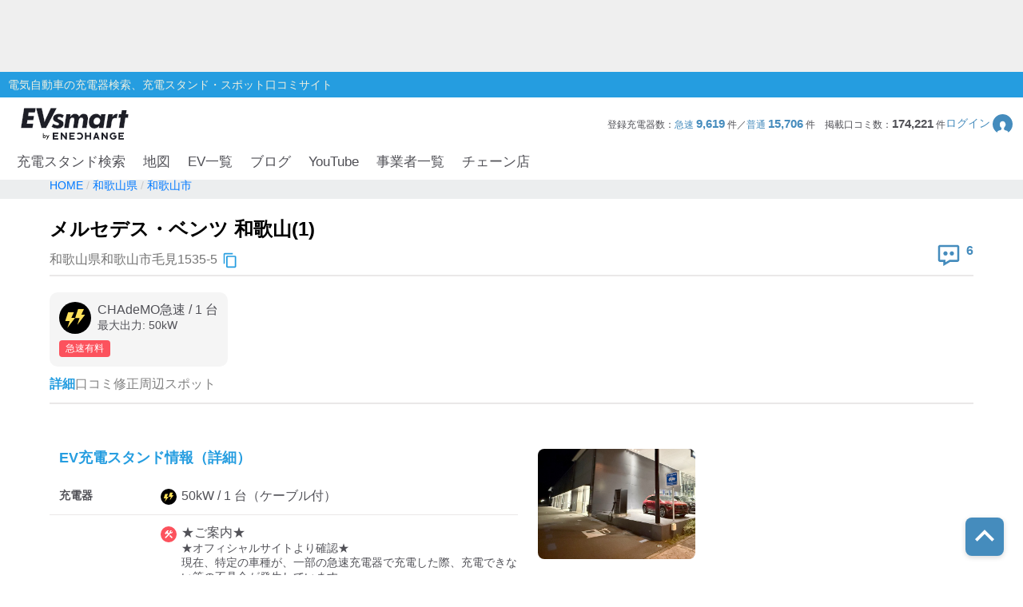

--- FILE ---
content_type: text/html; charset=utf-8
request_url: https://evsmart.net/spot/wakayama/l302015/v21581/
body_size: 84420
content:
<!DOCTYPE html><html lang="en"><head><meta charSet="utf-8"/><meta charSet="utf-8"/><meta name="viewport" content="width=device-width, initial-scale=1"/><meta name="viewport" content="width=device-width, user-scalable=no"/><link rel="preload" as="image" href="/img/logo/logo.svg"/><link rel="preload" as="image" href="/img/header/mypage.svg"/><link rel="preload" as="image" href="/img/header/loupe.svg"/><link rel="preload" as="image" href="/img/login/login_img31.png"/><link rel="preload" as="image" href="/img/login/login_img1.png"/><link rel="preload" as="image" href="/img/login/login_img2.png"/><link rel="preload" as="image" href="https://www.gstatic.com/firebasejs/ui/2.0.0/images/auth/mail.svg"/><link rel="preload" as="image" href="https://www.gstatic.com/firebasejs/ui/2.0.0/images/auth/phone.svg"/><link rel="preload" as="image" href="/img/spot/copy_btn.svg"/><link rel="preload" as="image" href="/img/spot/review_icon.svg"/><link rel="preload" as="image" href="/img/spot/plug_icon_highspeed.svg"/><link rel="preload" as="image" href="/img/spot/maintenance_icon.svg"/><link rel="preload" as="image" href="/img/spot/available.svg"/><link rel="preload" as="image" href="/img/spot/unavailable.svg"/><link rel="preload" as="image" href="/img/spot/question.svg"/><link rel="preload" as="image" href="https://evsmart.blob.core.windows.net/images/21581/149092.jpg"/><link rel="preload" as="image" href="/img/footer/tosho_jpx_growth_logo.jpg"/><meta name="facebook-domain-verification" content="hrtkoy6jm7ryc0um892dymkcg7orzo"/><meta http-equiv="X-UA-Compatible" content="IE=edge"/><meta name="format-detection" content="telephone=no"/><meta name="twitter:card" content="summary_large_image"/><meta name="twitter:site" content="@evsmartnet"/><meta name="twitter:image" content="https://evsmart.net/img/og_image.png"/><meta name="og:type" content="article"/><meta name="og:image" content="https://evsmart.net/img/og_image.png"/><meta name="og:site_name" content="EVsmart"/><title>メルセデス・ベンツ 和歌山(1) (和歌山市)電気自動車の充電器スタンド｜EVsmart</title><meta name="description" content="和歌山 和歌山市  のメルセデス・ベンツ 和歌山(1)の充電スタンド情報ページです。利用可能時間や料金、プラグ形状、そしてユーザーの口コミなど情報満載！充電スポット情報の修正もできます。"/><meta name="twitter:title" content="メルセデス・ベンツ 和歌山(1)｜EVsmart"/><meta name="twitter:description" content="和歌山 和歌山市  のメルセデス・ベンツ 和歌山(1)のページです。利用可能時間や料金、プラグ形状、そしてユーザーの口コミなど情報満載！"/><meta name="og:title" content="メルセデス・ベンツ 和歌山(1)｜EVsmart"/><meta name="og:description" content="和歌山 和歌山市  のメルセデス・ベンツ 和歌山(1)のページです。利用可能時間や料金、プラグ形状、そしてユーザーの口コミなど情報満載！"/><meta name="og:url" content="https://evsmart.net/spot/wakayama/l302015/v21581/"/><link rel="preconnect" href="https://fonts.googleapis.com"/><link rel="preconnect" href="https://fonts.gstatic.com" crossorigin="anonymous"/><link rel="modulepreload" href="/assets/entry.client-Bdj8s-BO.js"/><link rel="modulepreload" href="/assets/chunk-K6CSEXPM-DBkYqdKx.js"/><link rel="modulepreload" href="/assets/index-NOrX_7mC.js"/><link rel="modulepreload" href="/assets/container-C-aslvRI.js"/><link rel="modulepreload" href="/assets/BaseEntity-CWditgna.js"/><link rel="modulepreload" href="/assets/Station-01cJCQg5.js"/><link rel="modulepreload" href="/assets/DateUtils-D_ReCkjy.js"/><link rel="modulepreload" href="/assets/MapUtils-fAskrZIO.js"/><link rel="modulepreload" href="/assets/Search-DLCqVXxB.js"/><link rel="modulepreload" href="/assets/tslib.es6-DU0rJlGX.js"/><link rel="modulepreload" href="/assets/ArrayUtils-CCp3LDDA.js"/><link rel="modulepreload" href="/assets/Reflect-CRmrpp23.js"/><link rel="modulepreload" href="/assets/CacheTarget-A7M5jU_K.js"/><link rel="modulepreload" href="/assets/EnvUtils-3pFPLK2z.js"/><link rel="modulepreload" href="/assets/CarModel-BopdMcfh.js"/><link rel="modulepreload" href="/assets/ChargingCard-Dw06P4l4.js"/><link rel="modulepreload" href="/assets/Review-BEAvkeuh.js"/><link rel="modulepreload" href="/assets/CarSettings-B9rIS-Ro.js"/><link rel="modulepreload" href="/assets/Chain-DbHXbr2x.js"/><link rel="modulepreload" href="/assets/Disaster-DDZSWvmq.js"/><link rel="modulepreload" href="/assets/HeaderInfo-DsOK0Wi6.js"/><link rel="modulepreload" href="/assets/Marker-CKun_WMw.js"/><link rel="modulepreload" href="/assets/Statistics-CabvqVGk.js"/><link rel="modulepreload" href="/assets/MyPage-Db8oHj78.js"/><link rel="modulepreload" href="/assets/User-kfy0VN12.js"/><link rel="modulepreload" href="/assets/root-BpNZd2dF.js"/><link rel="modulepreload" href="/assets/with-props-C5W10Zsk.js"/><link rel="modulepreload" href="/assets/LoginModal-BECqxVtL.js"/><link rel="modulepreload" href="/assets/useAdComponent-CLtCu-20.js"/><link rel="modulepreload" href="/assets/NotFoundTemplate-CK3KwmJU.js"/><link rel="modulepreload" href="/assets/useSignOut-BnKNYHdU.js"/><link rel="modulepreload" href="/assets/useOutsideClick-Bvk8gkSs.js"/><link rel="modulepreload" href="/assets/auth-CMYFjbQD.js"/><link rel="modulepreload" href="/assets/ForBusiness-v3YIwMzB.js"/><link rel="modulepreload" href="/assets/Header-xDD4jzdu.js"/><link rel="modulepreload" href="/assets/Constants-BP_gICRN.js"/><link rel="modulepreload" href="/assets/control-CDRHdKMe.js"/><link rel="modulepreload" href="/assets/car-BGSaqJ1q.js"/><link rel="modulepreload" href="/assets/base-7gvCcPfx.js"/><link rel="modulepreload" href="/assets/AuthLayout-DoYjo1vW.js"/><link rel="modulepreload" href="/assets/CarLayout-BqXscB4N.js"/><link rel="modulepreload" href="/assets/MainLayout-DofPBACW.js"/><link rel="modulepreload" href="/assets/_index-DXV76xUB.js"/><link rel="modulepreload" href="/assets/MetaUtils-BTEhP4ZD.js"/><link rel="modulepreload" href="/assets/SpotByCityTemplate-DoRL8Jd-.js"/><link rel="modulepreload" href="/assets/StationDetailTemplate-17qbFscH.js"/><link rel="modulepreload" href="/assets/ByCityPrefectureList-pWgMefeX.js"/><link rel="modulepreload" href="/assets/Pagination-yMryo6sr.js"/><link rel="modulepreload" href="/assets/Breadcrumb-CF5BbULi.js"/><link rel="modulepreload" href="/assets/RelatedBlogs-WNesOH1X.js"/><link rel="modulepreload" href="/assets/SpotMap-BgQB5wVN.js"/><link rel="modulepreload" href="/assets/useSuperCluster-CL-wOYCw.js"/><link rel="modulepreload" href="/assets/index.modern-CBN9ZbgY.js"/><link rel="modulepreload" href="/assets/Search-CZwykO00.js"/><link rel="modulepreload" href="/assets/FormatUtils-DYnHodmi.js"/><link rel="stylesheet" href="/assets/root-DhjOUm8y.css"/><link rel="stylesheet" href="/assets/LoginModal-CTC3IyyW.css"/><link rel="stylesheet" href="/assets/NotFoundTemplate-BV3bAxcM.css"/><link rel="stylesheet" href="/assets/ForBusiness-BFoW-3sm.css"/><link rel="stylesheet" href="/assets/Header-BagSfESC.css"/><link rel="stylesheet" href="https://fonts.googleapis.com/css2?family=Inter:ital,opsz,wght@0,14..32,100..900;1,14..32,100..900&amp;display=swap"/><link rel="stylesheet" href="https://fonts.cdnfonts.com/css/helvetica-neue-5"/><link rel="stylesheet" href="https://fonts.googleapis.com/css2?family=Noto+Sans+JP:wght@400;700&amp;display=swap"/><link rel="stylesheet" href="https://www.gstatic.com/firebasejs/ui/6.1.0/firebase-ui-auth.css"/><link rel="stylesheet" href="/assets/MainLayout-B1keVFmw.css"/><link rel="stylesheet" href="/assets/SpotByCityTemplate-g3iIL7mw.css"/><link rel="stylesheet" href="/assets/ByCityPrefectureList-DCqo1Zzm.css"/><link rel="stylesheet" href="/assets/Pagination-B3dUnSPg.css"/><link rel="stylesheet" href="/assets/Breadcrumb-CMQ9A18g.css"/><link rel="stylesheet" href="/assets/RelatedBlogs-DJHIjuUe.css"/><link rel="stylesheet" href="/assets/SpotMap-zVe_azmt.css"/><link rel="stylesheet" href="/assets/Search-De8ItPSd.css"/><link rel="stylesheet" href="/assets/StationDetailTemplate-Czb_DqkZ.css"/><script>
                (function(w, d, s, l, i) {
                  w[l] = w[l] || [];
                  w[l].push({
                    'gtm.start': new Date().getTime(),
                    event: 'gtm.js'
                  });
                  var f = d.getElementsByTagName(s)[0],
                    j = d.createElement(s),
                    dl = l != 'dataLayer' ? '&l=' + l : '';
                  j.async = true;
                  j.src = '//www.googletagmanager.com/gtm.js?id=' + i + dl;
                  f.parentNode.insertBefore(j, f);
                })(window, document, 'script', 'dataLayer', 'GTM-MMBNDC7M');
              </script><script src="https://www.googletagservices.com/tag/js/gpt.js"></script></head><body><noscript><iframe src="https://www.googletagmanager.com/ns.html?id=GTM-MMBNDC7M" height="0" width="0" style="display:none;visibility:hidden" title="Google Tag Manager"></iframe></noscript><div class="_styled-header_ra0ff_1" style="display:flex"><div class="_banner-area_ra0ff_11"><div class="pc"><div id="div-gpt-ad-1745490361311-0" class="header-ad header-ad-pc"></div></div><div class="sp"><div id="div-gpt-ad-1745559225782-0" class="header-ad header-ad-mobile"></div></div></div><div class="_header-top_ra0ff_59"><div class="_header-top-inner_ra0ff_71"><p>電気自動車の充電器検索、充電スタンド・スポット口コミサイト</p></div></div><div class="_header-navigation-section_ra0ff_85"><div class="_header-info-area_ra0ff_98"><a href="/" data-discover="true"><img src="/img/logo/logo.svg" alt="EVsmart by ENECHANGE"/></a><div class="_header-menu-area_ra0ff_130"><p>登録充電器数：<span>急速<!-- --> <b>9,619</b> </span>件／<span>普通<!-- --> <b>15,706</b> </span>件<!-- -->　<!-- -->掲載口コミ数：<b>174,221</b> 件</p><div class="_login-button_ra0ff_151" role="button" tabindex="0"><p>ログイン</p><img class="_login-button-icon_ra0ff_161" src="/img/header/mypage.svg" alt=""/></div></div><div class="_header-menu-area-sp_ra0ff_166"><div class="_sp-menu_ra0ff_182" role="button" tabindex="0"><img src="/img/header/mypage.svg" alt=""/><p>ログイン</p></div><div class="_sp-menu_ra0ff_182"><div class="_hamburger-menu_ra0ff_193 "><span class="_top_ra0ff_201"></span><span class="_middle_ra0ff_207"></span><span class="_bottom_ra0ff_214"></span></div><p>メニュー</p></div><div class="_sp-menu_ra0ff_182 _search-menu_ra0ff_235"><img src="/img/header/loupe.svg" alt=""/><p>充電スタンド</p></div></div></div><div class="_header-navigation-area_ra0ff_247"><ul><a class="_navigation_ra0ff_276" href="/#pc_search-open" data-discover="true">充電スタンド検索</a><a class="_navigation_ra0ff_276" href="/mapSearch" data-discover="true">地図</a><a class="_navigation_ra0ff_276" href="/carMaker" data-discover="true">EV一覧</a><a rel="noreferrer" class="_navigation_ra0ff_276" href="https://blog.evsmart.net/" target="_blank">ブログ</a><a rel="noreferrer" class="_navigation_ra0ff_276" href="https://www.youtube.com/channel/UC-0lUq_AfIgplAJYcVgnKPw/videos" target="_blank">YouTube</a><a class="_navigation_ra0ff_276" href="/service" data-discover="true">事業者一覧</a><a class="_navigation_ra0ff_276" href="/chain" data-discover="true">チェーン店</a></ul></div><div class="_styled-sp-nav_6e1g1_2 "><div class="_sp-nav-content_6e1g1_19  _spnav-slide-up_6e1g1_152"><div class="_sp-nav-global-list_6e1g1_31"><a class="_list_6e1g1_36" href="/#pc_search-open" data-discover="true">充電スタンド検索</a><a class="_list_6e1g1_36" href="/carMaker" data-discover="true">EV一覧</a><a rel="noreferrer" class="_list_6e1g1_36" href="https://blog.evsmart.net/" target="_blank">ブログ</a><a rel="noreferrer" class="_list_6e1g1_36" href="https://www.youtube.com/channel/UC-0lUq_AfIgplAJYcVgnKPw/videos" target="_blank">YouTube</a><a class="_list_6e1g1_36" href="/service" data-discover="true">事業者一覧</a><a class="_list_6e1g1_36" href="/chain" data-discover="true">チェーン店</a></div><div class="_sp-nav-mypage-list_6e1g1_53"><div class="_mypage-button-area_6e1g1_118"><span class="_btn-loginout_6e1g1_122">ログイン</span></div></div></div></div><div class="_styled-sp-search_c6knz_2 "><div class="_styled-search_c6knz_21"><button class="_btn-close_c6knz_32">閉じる</button><h2 class="_title_c6knz_47">地名・観光スポット・住所<span>で検索</span></h2><div class="_filter-parameter-area_c6knz_59"><form class="_form_c6knz_56" data-discover="true" action="/" method="get"><input type="text" size="40" name="inputText"/><dl class="_parameter-block_c6knz_64"><dt class="_parameter-name_c6knz_69">充電器の種類</dt><dd class="_check-box-area_c6knz_75"><label class="_check-label_c6knz_82"><input type="checkbox" class="_checkbox-input_c6knz_158" id="check1-1" name="checkbox1[]" value="急速充電器のみ表示"/><span class="_check-parts_c6knz_163">急速充電器のみ表示</span></label><label class="_check-label_c6knz_82"><input type="checkbox" class="_checkbox-input_c6knz_158" id="check1-2" name="checkbox1[]" value="急速無料のみ表示"/><span class="_check-parts_c6knz_163">急速無料のみ表示</span></label><label class="_check-label_c6knz_82"><input type="checkbox" class="_checkbox-input_c6knz_158" id="check1-3" name="checkbox1[]" value="高速道路上のみ表示"/><span class="_check-parts_c6knz_163">高速道路上のみ表示</span></label><label class="_check-label_c6knz_82"><input type="checkbox" class="_checkbox-input_c6knz_158" id="check1-4" name="checkbox1[]" value="24時間営業のみ表示"/><span class="_check-parts_c6knz_163">24時間営業のみ表示</span></label></dd></dl><dl class="_parameter-block_c6knz_64"><dt class="_parameter-name_c6knz_69">認証システム</dt><dd class="_check-box-area_c6knz_75"><label class="_check-label_c6knz_82"><input type="checkbox" class="_checkbox-input_c6knz_158" name="checkbox31" value="ENECHANGE"/><span class="_check-parts_c6knz_163">EV充電エネチェンジ</span></label><label class="_check-label_c6knz_82"><input type="checkbox" class="_checkbox-input_c6knz_158" name="checkbox32" value="eMP"/><span class="_check-parts_c6knz_163">e-Mobility Power</span></label></dd></dl><dl class="_parameter-block_c6knz_64"><dt class="_parameter-name_c6knz_69">ディーラー</dt><dd class="_check-box-area_c6knz_75"><label class="_check-label_c6knz_82"><input type="checkbox" class="_checkbox-input_c6knz_158" name="checkbox21" checked="" value="三菱ディーラーを表示"/><span class="_check-parts_c6knz_163">三菱ディーラーを表示</span></label><label class="_check-label_c6knz_82"><input type="checkbox" class="_checkbox-input_c6knz_158" name="checkbox22" checked="" value="日産ディーラーを表示"/><span class="_check-parts_c6knz_163">日産ディーラーを表示</span></label><label class="_check-label_c6knz_82"><input type="checkbox" class="_checkbox-input_c6knz_158" name="checkbox23" checked="" value="トヨタディーラーを表示"/><span class="_check-parts_c6knz_163">トヨタディーラーを表示</span></label></dd></dl><dl class="_parameter-block_c6knz_64"><dt class="_parameter-name_c6knz_69">充電器の出力</dt><dd class="_button-area_c6knz_89"><label class="_button_c6knz_89"><input type="radio" name="radio01" checked="" value="6"/><p>すべて</p></label><label class="_button_c6knz_89"><input type="radio" name="radio01" value="中速-20kW-以上"/><p>中速-20kW-以上</p></label><label class="_button_c6knz_89"><input type="radio" name="radio01" value="急速-44kW-以上"/><p>急速-44kW-以上</p></label></dd></dl><dl class="_parameter-block_c6knz_64"><dt class="_parameter-name_c6knz_69">車種</dt><dd class="_select-parts_c6knz_230"><label><select name="carModelName"><option value="車種指定なし" selected="">車種指定なし</option><option value="マクラーレン アルトゥーラ">マクラーレン アルトゥーラ</option><option value="フェラーリ SF90">フェラーリ SF90</option><option value="ジャガー I-PACE">ジャガー I-PACE</option><option value="三菱 eKクロス EV">三菱 eKクロス EV</option><option value="三菱 i-MiEV">三菱 i-MiEV</option><option value="三菱 minicabMiEV">三菱 minicabMiEV</option><option value="三菱 エクリプス クロス">三菱 エクリプス クロス</option><option value="三菱 アウトランダーPHEV">三菱 アウトランダーPHEV</option><option value="日産 サクラ">日産 サクラ</option><option value="日産 アリア">日産 アリア</option><option value="日産 リーフ">日産 リーフ</option><option value="レクサスRZ">レクサスRZ</option><option value="レクサスRX">レクサスRX</option><option value="レクサス UX300e">レクサス UX300e</option><option value="レクサス NX">レクサス NX</option><option value="トヨタ ハリアー">トヨタ ハリアー</option><option value="トヨタ bZ4X">トヨタ bZ4X</option><option value="トヨタ RAV4 PHV">トヨタ RAV4 PHV</option><option value="トヨタ プリウスPHV(2017～)">トヨタ プリウスPHV(2017～)</option><option value="トヨタ プリウスPHV(～2016)">トヨタ プリウスPHV(～2016)</option><option value="トヨタ シー・ポッド">トヨタ シー・ポッド</option><option value="BMW i3">BMW i3</option><option value="BMW i7">BMW i7</option><option value="BMW i8">BMW i8</option><option value="BMW i4">BMW i4</option><option value="BMW iX">BMW iX</option><option value="BMW iX1">BMW iX1</option><option value="BMW iX3">BMW iX3</option><option value="BMW XM">BMW XM</option><option value="BMW 530e">BMW 530e</option><option value="BMW 745e">BMW 745e</option><option value="BMW 740e">BMW 740e</option><option value="BMW X3">BMW X3</option><option value="BMW X5">BMW X5</option><option value="BMW 330e">BMW 330e</option><option value="BMW 225xe">BMW 225xe</option><option value="BMW C evolution">BMW C evolution</option><option value="MINI COOPER S E CROSSOVER">MINI COOPER S E CROSSOVER</option><option value="テスラ モデルS">テスラ モデルS</option><option value="テスラ モデルX">テスラ モデルX</option><option value="テスラ モデルY">テスラ モデルY</option><option value="テスラ モデル3">テスラ モデル3</option><option value="VW ID.4">VW ID.4</option><option value="VW e-ゴルフ">VW e-ゴルフ</option><option value="VW ゴルフGTE">VW ゴルフGTE</option><option value="VW パサートGTE">VW パサートGTE</option><option value="メルセデス EQC400">メルセデス EQC400</option><option value="メルセデス EQA250">メルセデス EQA250</option><option value="メルセデス EQB250">メルセデス EQB250</option><option value="メルセデス EQB350">メルセデス EQB350</option><option value="メルセデス EQE">メルセデス EQE</option><option value="メルセデス A250e">メルセデス A250e</option><option value="メルセデス C350e">メルセデス C350e</option><option value="メルセデス GLC350e">メルセデス GLC350e</option><option value="メルセデス E350e/E350de">メルセデス E350e/E350de</option><option value="メルセデス EQS450+">メルセデス EQS450+</option><option value="メルセデス Mercedes-AMG EQS 53 4MATIC+">メルセデス Mercedes-AMG EQS 53 4MATIC+</option><option value="メルセデス S580e">メルセデス S580e</option><option value="メルセデス S560e">メルセデス S560e</option><option value="ポルシェ タイカン">ポルシェ タイカン</option><option value="ポルシェ パナメーラ4/ ターボ">ポルシェ パナメーラ4/ ターボ</option><option value="ポルシェ カイエン">ポルシェ カイエン</option><option value="アウディ e-トロン">アウディ e-トロン</option><option value="アウディ A3 e-トロン">アウディ A3 e-トロン</option><option value="アウディ e-トロン GT">アウディ e-トロン GT</option><option value="アウディ Q4 e-トロン">アウディ Q4 e-トロン</option><option value="ボルボ XC40 PHEV">ボルボ XC40 PHEV</option><option value="ボルボ S60 PHEV">ボルボ S60 PHEV</option><option value="ボルボ V60 PHEV">ボルボ V60 PHEV</option><option value="ボルボ XC60 PHEV">ボルボ XC60 PHEV</option><option value="ボルボ XC40 EV">ボルボ XC40 EV</option><option value="ボルボ C40 EV">ボルボ C40 EV</option><option value="ボルボ V90 PHEV">ボルボ V90 PHEV</option><option value="ボルボ XC90 PHEV">ボルボ XC90 PHEV</option><option value="Honda e">Honda e</option><option value="ホンダ クラリティPHEV">ホンダ クラリティPHEV</option><option value="ランドローバー レンジローバー PHEV">ランドローバー レンジローバー PHEV</option><option value="ランドローバー イヴォーク PHEV">ランドローバー イヴォーク PHEV</option><option value="プジョー e-2008">プジョー e-2008</option><option value="プジョー e-208">プジョー e-208</option><option value="プジョー 508">プジョー 508</option><option value="プジョー 3008">プジョー 3008</option><option value="DS 4">DS 4</option><option value="DS 7 クロスバック E-TENSE">DS 7 クロスバック E-TENSE</option><option value="DS 3 クロスバック E-TENSE">DS 3 クロスバック E-TENSE</option><option value="シトロエン C5 エアクロス SUV">シトロエン C5 エアクロス SUV</option><option value="シトロエンEC4 エレクトリック">シトロエンEC4 エレクトリック</option><option value="Jeep Renegade 4xe">Jeep Renegade 4xe</option><option value="マツダ CX-60">マツダ CX-60</option><option value="マツダ MX-30">マツダ MX-30</option><option value="FOMM ONE">FOMM ONE</option><option value="ヒョンデ IONIQ 5">ヒョンデ IONIQ 5</option><option value="SUBARU ソルテラ">SUBARU ソルテラ</option><option value="FIAT 500e">FIAT 500e</option><option value="BYD Atto3">BYD Atto3</option><option value="BYD DOLPHIN">BYD DOLPHIN</option><option value="BMW i5">BMW i5</option><option value="BMW iX2">BMW iX2</option><option value="アウディ Q8 e-トロン">アウディ Q8 e-トロン</option><option value="ヒョンデ KONA">ヒョンデ KONA</option><option value="ボルボ EX30">ボルボ EX30</option><option value="MINICAB-EV">MINICAB-EV</option><option value="クラウン スポーツ">クラウン スポーツ</option><option value="プリウス PHEV">プリウス PHEV</option><option value="BYD SEAL">BYD SEAL</option><option value="N-VAN e">N-VAN e</option><option value="THE NEW ALL-ELECTRIC MINI COOPER">THE NEW ALL-ELECTRIC MINI COOPER</option><option value="THE NEW ALL-ELECTRIC MINI ACEMAN">THE NEW ALL-ELECTRIC MINI ACEMAN</option><option value="THE NEW ALL-ELECTRIC MINI COUNTRYMAN">THE NEW ALL-ELECTRIC MINI COUNTRYMAN</option><option value="ヒョンデ The new IONIQ 5">ヒョンデ The new IONIQ 5</option><option value="ヒョンデ INSTER">ヒョンデ INSTER</option><option value="BYD SEALION 7">BYD SEALION 7</option><option value="トヨタ プリウスPHV">トヨタ プリウスPHV</option><option value="Jeep Avenger">Jeep Avenger</option><option value="ロータス ELETRE">ロータス ELETRE</option><option value="ロータス EMEYA">ロータス EMEYA</option><option value="FIAT 600e">FIAT 600e</option><option value="ABARTH 500e">ABARTH 500e</option><option value="ポルシェ マカン">ポルシェ マカン</option><option value="メルセデス・ベンツ G580">メルセデス・ベンツ G580</option><option value="アウディ Q6  e-トロン">アウディ Q6  e-トロン</option><option value="フォルクスワーゲン ID BUZZ">フォルクスワーゲン ID BUZZ</option><option value="Jeep Wrangler 4xe">Jeep Wrangler 4xe</option><option value="Jeep Grand Cherokee 4xe">Jeep Grand Cherokee 4xe</option><option value="N-ONE e:">N-ONE e:</option><option value="ボルボ C40">ボルボ C40</option><option value="ボルボ EX40">ボルボ EX40</option></select></label></dd></dl><div class="_submit-area_c6knz_276"><button class="_submit-button_c6knz_138" id="searchPc">検索する</button></div></form></div></div></div></div></div><div class="_styled-login-modal_nnmvg_1" style="display:none"><div class="_login-menu-area_nnmvg_20"><img src="/img/logo/logo.svg" alt="" class="_logo_nnmvg_39"/><div class="_main-content_nnmvg_49"><div class="_left-area_nnmvg_64"><div class="_left-area-title_nnmvg_76">EVsmartログイン機能を<br/>利用すると以下のメリットがあります。</div><div class="_merit-list_nnmvg_89"><p class="_merit_nnmvg_89"><img src="/img/login/login_img31.png" alt=""/>PCとスマートフォンで<br/>データの共有ができます。</p><p class="_merit_nnmvg_89"><img src="/img/login/login_img1.png" alt=""/>複数のスマートフォンで<br/>ニックネームやお気に入り・利用履歴などの<br/>データが共有できます。</p><p class="_merit_nnmvg_89"><img src="/img/login/login_img2.png" alt=""/>スマートフォンの機種変更をした場合も<br/>データを引き継ぐことができます。</p></div><p class="_login-notice_nnmvg_143">ログインは、電話番号もしくは<br/>メールアドレス+パスワードを入力することで<br/>簡単に行なえます。</p></div><div class="_right-area_nnmvg_166"><div class="firebaseui-container firebaseui-page-provider-sign-in firebaseui-id-page-provider-sign-in firebaseui-use-spinner"><div class="firebaseui-card-content"><ul class="firebaseui-idp-list"><li class="firebaseui-list-item"><button class="firebaseui-idp-button mdl-button mdl-js-button mdl-button--raised firebaseui-idp-password firebaseui-id-idp-button" data-provider-id="password" style="background-color:#db4437" data-upgraded=",MaterialButton"><span class="firebaseui-idp-icon-wrapper"><img class="firebaseui-idp-icon" alt="" src="https://www.gstatic.com/firebasejs/ui/2.0.0/images/auth/mail.svg"/></span><span class="firebaseui-idp-text firebaseui-idp-text-long" style="font-size:13px">メールアドレスでログイン</span><span class="firebaseui-idp-text firebaseui-idp-text-short">メールアドレス</span></button></li><li class="firebaseui-list-item"><button class="firebaseui-idp-button mdl-button mdl-js-button mdl-button--raised firebaseui-idp-phone firebaseui-id-idp-button" data-provider-id="phone" style="background-color:#02bd7e" data-upgraded=",MaterialButton"><span class="firebaseui-idp-icon-wrapper"><img class="firebaseui-idp-icon" alt="" src="https://www.gstatic.com/firebasejs/ui/2.0.0/images/auth/phone.svg"/></span><span class="firebaseui-idp-text firebaseui-idp-text-long" style="font-size:13px">電話番号でログイン</span><span class="firebaseui-idp-text firebaseui-idp-text-short">電話番号</span></button></li></ul></div><div class="firebaseui-card-footer firebaseui-provider-sign-in-footer"><p class="firebaseui-tos firebaseui-tospp-full-message">続行すると、<a class="firebaseui-link firebaseui-tos-link" rel="noreferrer" href="/tos" target="_blank" data-discover="true">利用規約</a>と<a class="firebaseui-link firebaseui-pp-link" rel="noreferrer" href="https://enechange.co.jp/legal_format/policy/" target="_blank">プライバシー ポリシー</a>に同意したことになります。</p></div></div><div class="_cancel-button_nnmvg_184" role="button" tabindex="0">ログインキャンセル</div></div></div></div></div><div class="_styled-station-detail-template_16xl3_1"><div class="_styled-breadcrumb_fi91u_1"><div class="_inner-area_fi91u_20"><div class="_breadcrumb-list_fi91u_26"><span class="_breadcrumb_fi91u_26"><a href="/" data-discover="true"><span>HOME</span></a></span><span class="_breadcrumb_fi91u_26"><a href="/spot/wakayama" data-discover="true"><span>和歌山県</span></a></span><span class="_breadcrumb_fi91u_26"><a href="/spot/wakayama/l302015" data-discover="true"><span>和歌山市</span></a></span></div></div></div><div class="_styled-station-detail-content_16xl3_7"><div class="_station-detail-head_waf07_350"><h1 class="_station-name_waf07_353">メルセデス・ベンツ 和歌山(1)</h1><div class="_station-info-area_waf07_358"><div class="_station-postal_waf07_363"><span class="_station-postal-text_waf07_368">和歌山県和歌山市毛見1535-5</span><img class="_station-postal-tooltip_waf07_372" data-tooltip-id="copy-postal-tooltip" src="/img/spot/copy_btn.svg" alt="copy"/></div><div class="_station-actions_waf07_379"><div class="_review-count_waf07_406"><img src="/img/spot/review_icon.svg" alt="review"/><span class="_review-count-text_waf07_411">6</span></div></div></div><hr/><div class="_content-area_waf07_460"><div class="_plug-items-area_waf07_470"><div class="_plug-item_waf07_470"><div class="_plug-item-header-area_waf07_487"><img src="/img/spot/plug_icon_highspeed.svg" alt="plug"/><div class="_plug-item-name-text-area_waf07_490"><p class="_plug-item-name_waf07_490">CHAdeMO急速<!-- --> / <!-- -->1<!-- --> 台</p><p class="_plug-item-kilowatts_waf07_496">最大出力: <!-- -->50<!-- -->kW</p></div></div><div class="_plug-item-tags_waf07_499"><div class="_plug-item-charge-fee-type_waf07_504">急速有料</div></div></div></div></div></div><div class="_styled-station-detail-tab_16xl3_13"><div class="_styled-station-detail-tab-item_16xl3_21 _active_16xl3_28">詳細</div><div class="_styled-station-detail-tab-item_16xl3_21 ">口コミ</div><div class="_styled-station-detail-tab-item_16xl3_21 ">修正</div><div class="_styled-station-detail-tab-item_16xl3_21 ">周辺スポット</div></div><div class="_styled-station-detail-tab-content-wrapper_16xl3_32"><div class="_styled-station-detail-tab-content_16xl3_32"><div class="_station-detail-spot-info_17be8_350"><div><h2 class="_tit-spot_17be8_354">EV充電スタンド情報（詳細）</h2><table class="_station-detail-spot-info-table_17be8_368"><tbody><tr><th>充電器</th><td class="_plug-icon-area_17be8_398"><div class="_plug-icon-area-item_17be8_402"><img src="/img/spot/plug_icon_highspeed.svg" alt="plug" class="_plug-icon_17be8_398"/>50<!-- -->kW / <!-- -->1<!-- --> 台<!-- -->（ケーブル付）</div></td></tr><tr><th>休止情報</th><td class="_maintenance-area_17be8_412"><img src="/img/spot/maintenance_icon.svg" alt="maintenance" class="_maintenance-icon_17be8_416"/><div>★ご案内★<pre>★オフィシャルサイトより確認★
現在、特定の車種が、一部の急速充電器で充電した際、充電できない等の不具合が発生しています。
つきましては、以下の対象車種をご利用のお客さまにおかれましては、不具合が解消されるまでの間、充電器のご利用を控えていただきますよう、お願い申し上げます。
対象車種：
・JAGUAR I-PACE
・三菱自動車工業 アウトランダーPHEV（2021年12月16日発売 以降のモデル)
・FIAT500e、ABARTH500e</pre></div></td></tr><tr><th>利用可能時間</th><td><div class="_opening-type-area_17be8_427"><span>平日</span><span>24時間</span></div><div class="_opening-type-area_17be8_427"><span>土曜</span><span>24時間</span></div><div class="_opening-type-area_17be8_427"><span>日曜</span><span>24時間</span></div><div class="_opening-type-area_17be8_427"><span>祝祭日</span><span>24時間</span></div><pre class="_close-notes-area_17be8_432">この施設はシステムの都合上、(1)と(2)に分かれて登録されています。
--------------------
設置場所:北側入り口付近</pre></td></tr><tr><th>使えたレポート</th><td class="_availability-list_17be8_437"><div class="_available-area_17be8_442"><img src="/img/spot/available.svg" alt="available"/>1年以上前</div><div class="_available-area_17be8_442"><img src="/img/spot/available.svg" alt="available"/>1年以上前</div><div class="_available-area_17be8_442"><img src="/img/spot/unavailable.svg" alt="unavailable"/>1年以上前</div></td></tr><tr><th>住所</th><td class="_station-postal_17be8_464">和歌山県和歌山市毛見1535-5<img class="_station-postal-tooltip_17be8_469" data-tooltip-id="copy-postal-tooltip" src="/img/spot/copy_btn.svg" alt="copy"/></td></tr><tr><th><div class="_what3words-title-area_17be8_447">what3words<img id="what3words-tooltip" src="/img/spot/question.svg" alt="what3words" class="_what3words-tooltip-icon_17be8_452"/></div></th><td class="_what3words-content-area_17be8_456">こうじ。きじつ。けんがく<img class="_station-postal-tooltip_17be8_469" data-tooltip-id="copy-what3words-tooltip" src="/img/spot/copy_btn.svg" alt="copy"/></td></tr><tr><th>利用料金について</th><td><pre class="_pricing-notes-area_17be8_460">[急速充電器]
2023/01/20よりeMPスポットとして運用。
認証システム:eMP、smart oasis

【ビジター料金やeMP未加盟充電器の情報等】
認証システム: smart oasis(充電1回1,500円(税別))。</pre></td></tr><tr><th>分類</th><td></td></tr><tr><th>お問い合わせ</th><td><a href="tel:073-445-5556">073-445-5556</a></td></tr></tbody></table><div class="_station-detail-ad-sp_17be8_485"><div id="div-gpt-ad-charging-spot-detail-tab-0" class="charging-spot-detail-tab-ad"></div></div><div class="_station-detail-map-area_17be8_477"><h3 class="_tit-map_17be8_480">充電器スタンドの地図</h3><div class="_station-detail-map_1r08v_1"><div data-testid="map" style="width:100%;height:100%;position:relative;z-index:0"></div></div></div></div><div class="_latest-review-image_17be8_495"><img src="https://evsmart.blob.core.windows.net/images/21581/149092.jpg" alt="最新の口コミ画像"/></div></div></div><div class="_styled-station-detail-ad-pc_16xl3_44"><div id="div-gpt-ad-charging-spot-detail-tab-0" class="charging-spot-detail-tab-ad"></div></div></div></div><div class="_styled-for-business_24x81_1"><div class="_for-business-area_24x81_17"><div class="_for-business-user_24x81_30"><div class="_for-business-user-area_24x81_57"><h3>お店や施設に、<b>電気自動車用の充電器を設置した</b>／<b>これから設置したい</b>、という事業者さまへ</h3><a href="/discovery" data-discover="true"><div class="_for-business-user-link_24x81_88"><p>あなたの施設を、EVsmartアプリに掲載しませんか？掲載は<b>無料</b>です！</p></div></a><p class="_for-business-user-message_24x81_128">アプリへの情報掲載のほか、充電器設置に関するご相談も、うけたまわります。</p></div></div></div><aside class="ad-5 ad_footer"></aside></div></div><div class="_styled-footer_1fm97_1"><div class="_footer-link-wrapper_1fm97_8"><ul class="_footer-nav_1fm97_11"><li><a rel="noreferrer" href="https://enechange.co.jp/?utm_source=evsmart&amp;utm_medium=footer" target="_blank">運営会社について</a></li><li><a rel="noreferrer" href="https://enechange.co.jp/legal_format/policy/?utm_source=evsmart&amp;utm_medium=footer" target="_blank">プライバシーポリシー</a></li><li><a data-discover="true" href="/listingTerms/?utm_source=evsmart&amp;utm_medium=footer">掲載規約・掲載のご依頼</a></li><li><a data-discover="true" href="/tos/?utm_source=evsmart&amp;utm_medium=footer">利用規約</a></li><li><a data-discover="true" href="/linklist">リンク集</a></li><li><a rel="noreferrer" href="https://enechange.co.jp/news/press/?utm_source=evsmart&amp;utm_medium=header" target="_blank">プレスリリース</a></li></ul></div><div class="_footer-main-area_1fm97_60"><div class="_footer-inner_1fm97_64"><div class="_sns-area_1fm97_78"><div class="_follow-area_1fm97_89"><p>SNSでフォローする</p><div class="_sns-icon-area_1fm97_98"><a class="_twitter_1fm97_102" href="https://x.com/evsmartnet"></a><a class="_facebook_1fm97_120" href="https://www.facebook.com/evsmart.net/"></a></div></div></div><div class="_ir-area_1fm97_138"><img class="_ir-img_1fm97_149" src="/img/footer/tosho_jpx_growth_logo.jpg" alt=""/></div><div class="_inquiry-area_1fm97_153"><a class="_inquiry-link_1fm97_169" href="https://forms.gle/5FxKfU4NuPuZnVZw7" target="_top">お問い合わせ</a></div></div></div><div class="_copyright-area_1fm97_193">Copyright © 2014 - EVsmart All Rights Reserved.</div></div><div class="_icon-to-top_yrjl6_1"><span></span></div><script>((storageKey2, restoreKey) => {
    if (!window.history.state || !window.history.state.key) {
      let key = Math.random().toString(32).slice(2);
      window.history.replaceState({ key }, "");
    }
    try {
      let positions = JSON.parse(sessionStorage.getItem(storageKey2) || "{}");
      let storedY = positions[restoreKey || window.history.state.key];
      if (typeof storedY === "number") {
        window.scrollTo(0, storedY);
      }
    } catch (error) {
      console.error(error);
      sessionStorage.removeItem(storageKey2);
    }
  })("react-router-scroll-positions", null)</script><script>window.__reactRouterContext = {"basename":"/","future":{"unstable_middleware":false,"unstable_optimizeDeps":false,"unstable_splitRouteModules":false,"unstable_viteEnvironmentApi":false},"ssr":true,"isSpaMode":false};window.__reactRouterContext.stream = new ReadableStream({start(controller){window.__reactRouterContext.streamController = controller;}}).pipeThrough(new TextEncoderStream());</script><script type="module" async="">;
import * as route0 from "/assets/root-BpNZd2dF.js";
import * as route1 from "/assets/AuthLayout-DoYjo1vW.js";
import * as route2 from "/assets/CarLayout-BqXscB4N.js";
import * as route3 from "/assets/MainLayout-DofPBACW.js";
import * as route4 from "/assets/_index-DXV76xUB.js";
  window.__reactRouterManifest = {
  "entry": {
    "module": "/assets/entry.client-Bdj8s-BO.js",
    "imports": [
      "/assets/chunk-K6CSEXPM-DBkYqdKx.js",
      "/assets/index-NOrX_7mC.js",
      "/assets/container-C-aslvRI.js",
      "/assets/BaseEntity-CWditgna.js",
      "/assets/Station-01cJCQg5.js",
      "/assets/DateUtils-D_ReCkjy.js",
      "/assets/MapUtils-fAskrZIO.js",
      "/assets/Search-DLCqVXxB.js",
      "/assets/tslib.es6-DU0rJlGX.js",
      "/assets/ArrayUtils-CCp3LDDA.js",
      "/assets/Reflect-CRmrpp23.js",
      "/assets/CacheTarget-A7M5jU_K.js",
      "/assets/EnvUtils-3pFPLK2z.js",
      "/assets/CarModel-BopdMcfh.js",
      "/assets/ChargingCard-Dw06P4l4.js",
      "/assets/Review-BEAvkeuh.js",
      "/assets/CarSettings-B9rIS-Ro.js",
      "/assets/Chain-DbHXbr2x.js",
      "/assets/Disaster-DDZSWvmq.js",
      "/assets/HeaderInfo-DsOK0Wi6.js",
      "/assets/Marker-CKun_WMw.js",
      "/assets/Statistics-CabvqVGk.js",
      "/assets/MyPage-Db8oHj78.js",
      "/assets/User-kfy0VN12.js"
    ],
    "css": []
  },
  "routes": {
    "root": {
      "id": "root",
      "path": "",
      "hasAction": false,
      "hasLoader": false,
      "hasClientAction": false,
      "hasClientLoader": false,
      "hasErrorBoundary": true,
      "module": "/assets/root-BpNZd2dF.js",
      "imports": [
        "/assets/chunk-K6CSEXPM-DBkYqdKx.js",
        "/assets/index-NOrX_7mC.js",
        "/assets/container-C-aslvRI.js",
        "/assets/BaseEntity-CWditgna.js",
        "/assets/Station-01cJCQg5.js",
        "/assets/DateUtils-D_ReCkjy.js",
        "/assets/MapUtils-fAskrZIO.js",
        "/assets/Search-DLCqVXxB.js",
        "/assets/tslib.es6-DU0rJlGX.js",
        "/assets/ArrayUtils-CCp3LDDA.js",
        "/assets/Reflect-CRmrpp23.js",
        "/assets/CacheTarget-A7M5jU_K.js",
        "/assets/EnvUtils-3pFPLK2z.js",
        "/assets/CarModel-BopdMcfh.js",
        "/assets/ChargingCard-Dw06P4l4.js",
        "/assets/Review-BEAvkeuh.js",
        "/assets/CarSettings-B9rIS-Ro.js",
        "/assets/Chain-DbHXbr2x.js",
        "/assets/Disaster-DDZSWvmq.js",
        "/assets/HeaderInfo-DsOK0Wi6.js",
        "/assets/Marker-CKun_WMw.js",
        "/assets/Statistics-CabvqVGk.js",
        "/assets/MyPage-Db8oHj78.js",
        "/assets/User-kfy0VN12.js",
        "/assets/with-props-C5W10Zsk.js",
        "/assets/LoginModal-BECqxVtL.js",
        "/assets/useAdComponent-CLtCu-20.js",
        "/assets/NotFoundTemplate-CK3KwmJU.js",
        "/assets/useSignOut-BnKNYHdU.js",
        "/assets/useOutsideClick-Bvk8gkSs.js",
        "/assets/auth-CMYFjbQD.js",
        "/assets/ForBusiness-v3YIwMzB.js",
        "/assets/Header-xDD4jzdu.js",
        "/assets/Constants-BP_gICRN.js",
        "/assets/control-CDRHdKMe.js",
        "/assets/car-BGSaqJ1q.js",
        "/assets/base-7gvCcPfx.js"
      ],
      "css": [
        "/assets/root-DhjOUm8y.css",
        "/assets/LoginModal-CTC3IyyW.css",
        "/assets/NotFoundTemplate-BV3bAxcM.css",
        "/assets/ForBusiness-BFoW-3sm.css",
        "/assets/Header-BagSfESC.css"
      ]
    },
    "layout/AuthLayout": {
      "id": "layout/AuthLayout",
      "parentId": "root",
      "hasAction": false,
      "hasLoader": true,
      "hasClientAction": false,
      "hasClientLoader": false,
      "hasErrorBoundary": false,
      "module": "/assets/AuthLayout-DoYjo1vW.js",
      "imports": [
        "/assets/with-props-C5W10Zsk.js",
        "/assets/chunk-K6CSEXPM-DBkYqdKx.js",
        "/assets/auth-CMYFjbQD.js"
      ],
      "css": []
    },
    "layout/CarLayout": {
      "id": "layout/CarLayout",
      "parentId": "layout/AuthLayout",
      "hasAction": false,
      "hasLoader": true,
      "hasClientAction": false,
      "hasClientLoader": false,
      "hasErrorBoundary": false,
      "module": "/assets/CarLayout-BqXscB4N.js",
      "imports": [
        "/assets/with-props-C5W10Zsk.js",
        "/assets/chunk-K6CSEXPM-DBkYqdKx.js",
        "/assets/CarSettings-B9rIS-Ro.js",
        "/assets/car-BGSaqJ1q.js",
        "/assets/BaseEntity-CWditgna.js"
      ],
      "css": []
    },
    "layout/MainLayout": {
      "id": "layout/MainLayout",
      "parentId": "layout/CarLayout",
      "hasAction": false,
      "hasLoader": true,
      "hasClientAction": false,
      "hasClientLoader": false,
      "hasErrorBoundary": false,
      "module": "/assets/MainLayout-DofPBACW.js",
      "imports": [
        "/assets/with-props-C5W10Zsk.js",
        "/assets/chunk-K6CSEXPM-DBkYqdKx.js",
        "/assets/control-CDRHdKMe.js",
        "/assets/Header-xDD4jzdu.js",
        "/assets/Constants-BP_gICRN.js",
        "/assets/auth-CMYFjbQD.js",
        "/assets/useAdComponent-CLtCu-20.js",
        "/assets/LoginModal-BECqxVtL.js",
        "/assets/User-kfy0VN12.js",
        "/assets/useOutsideClick-Bvk8gkSs.js",
        "/assets/useSignOut-BnKNYHdU.js",
        "/assets/tslib.es6-DU0rJlGX.js",
        "/assets/car-BGSaqJ1q.js",
        "/assets/base-7gvCcPfx.js"
      ],
      "css": [
        "/assets/MainLayout-B1keVFmw.css",
        "/assets/Header-BagSfESC.css",
        "/assets/LoginModal-CTC3IyyW.css"
      ]
    },
    "routes/spot/pref/city/ward/_index": {
      "id": "routes/spot/pref/city/ward/_index",
      "parentId": "layout/MainLayout",
      "path": "spot/:prefName/:cityId/:wardId?/:spotId",
      "hasAction": true,
      "hasLoader": true,
      "hasClientAction": false,
      "hasClientLoader": false,
      "hasErrorBoundary": false,
      "module": "/assets/_index-DXV76xUB.js",
      "imports": [
        "/assets/with-props-C5W10Zsk.js",
        "/assets/chunk-K6CSEXPM-DBkYqdKx.js",
        "/assets/Search-DLCqVXxB.js",
        "/assets/Station-01cJCQg5.js",
        "/assets/EnvUtils-3pFPLK2z.js",
        "/assets/MetaUtils-BTEhP4ZD.js",
        "/assets/SpotByCityTemplate-DoRL8Jd-.js",
        "/assets/StationDetailTemplate-17qbFscH.js",
        "/assets/BaseEntity-CWditgna.js",
        "/assets/tslib.es6-DU0rJlGX.js",
        "/assets/DateUtils-D_ReCkjy.js",
        "/assets/MapUtils-fAskrZIO.js",
        "/assets/Marker-CKun_WMw.js",
        "/assets/Statistics-CabvqVGk.js",
        "/assets/ForBusiness-v3YIwMzB.js",
        "/assets/ByCityPrefectureList-pWgMefeX.js",
        "/assets/Constants-BP_gICRN.js",
        "/assets/Pagination-yMryo6sr.js",
        "/assets/Breadcrumb-CF5BbULi.js",
        "/assets/RelatedBlogs-WNesOH1X.js",
        "/assets/SpotMap-BgQB5wVN.js",
        "/assets/useOutsideClick-Bvk8gkSs.js",
        "/assets/useSuperCluster-CL-wOYCw.js",
        "/assets/index.modern-CBN9ZbgY.js",
        "/assets/index-NOrX_7mC.js",
        "/assets/Search-CZwykO00.js",
        "/assets/auth-CMYFjbQD.js",
        "/assets/car-BGSaqJ1q.js",
        "/assets/base-7gvCcPfx.js",
        "/assets/useAdComponent-CLtCu-20.js",
        "/assets/Review-BEAvkeuh.js",
        "/assets/FormatUtils-DYnHodmi.js"
      ],
      "css": [
        "/assets/SpotByCityTemplate-g3iIL7mw.css",
        "/assets/ForBusiness-BFoW-3sm.css",
        "/assets/ByCityPrefectureList-DCqo1Zzm.css",
        "/assets/Pagination-B3dUnSPg.css",
        "/assets/Breadcrumb-CMQ9A18g.css",
        "/assets/RelatedBlogs-DJHIjuUe.css",
        "/assets/SpotMap-zVe_azmt.css",
        "/assets/Search-De8ItPSd.css",
        "/assets/StationDetailTemplate-Czb_DqkZ.css"
      ]
    },
    "routes/_index": {
      "id": "routes/_index",
      "parentId": "layout/MainLayout",
      "index": true,
      "hasAction": false,
      "hasLoader": true,
      "hasClientAction": false,
      "hasClientLoader": false,
      "hasErrorBoundary": false,
      "module": "/assets/_index-Cah3oTfq.js",
      "imports": [
        "/assets/with-props-C5W10Zsk.js",
        "/assets/chunk-K6CSEXPM-DBkYqdKx.js",
        "/assets/Review-BEAvkeuh.js",
        "/assets/Station-01cJCQg5.js",
        "/assets/EnvUtils-3pFPLK2z.js",
        "/assets/MetaUtils-BTEhP4ZD.js",
        "/assets/DateUtils-D_ReCkjy.js",
        "/assets/control-CDRHdKMe.js",
        "/assets/FindBySearch-qsFtjB4a.js",
        "/assets/ForBusiness-v3YIwMzB.js",
        "/assets/auth-CMYFjbQD.js",
        "/assets/car-BGSaqJ1q.js",
        "/assets/base-7gvCcPfx.js",
        "/assets/BaseEntity-CWditgna.js",
        "/assets/MapUtils-fAskrZIO.js"
      ],
      "css": [
        "/assets/_index-NwCFUoLN.css",
        "/assets/FindBySearch-CAyK1TAA.css",
        "/assets/ForBusiness-BFoW-3sm.css"
      ]
    },
    "routes/spot/pref/city/_index": {
      "id": "routes/spot/pref/city/_index",
      "parentId": "layout/MainLayout",
      "path": "spot/:prefName/:cityId",
      "index": true,
      "hasAction": true,
      "hasLoader": true,
      "hasClientAction": false,
      "hasClientLoader": false,
      "hasErrorBoundary": false,
      "module": "/assets/_index-pUsGcCrQ.js",
      "imports": [
        "/assets/with-props-C5W10Zsk.js",
        "/assets/chunk-K6CSEXPM-DBkYqdKx.js",
        "/assets/container-C-aslvRI.js",
        "/assets/Search-DLCqVXxB.js",
        "/assets/Station-01cJCQg5.js",
        "/assets/EnvUtils-3pFPLK2z.js",
        "/assets/MetaUtils-BTEhP4ZD.js",
        "/assets/SpotByCityTemplate-DoRL8Jd-.js",
        "/assets/Review-BEAvkeuh.js",
        "/assets/DateUtils-D_ReCkjy.js",
        "/assets/BaseEntity-CWditgna.js",
        "/assets/ArrayUtils-CCp3LDDA.js",
        "/assets/Reflect-CRmrpp23.js",
        "/assets/CacheTarget-A7M5jU_K.js",
        "/assets/CarModel-BopdMcfh.js",
        "/assets/ChargingCard-Dw06P4l4.js",
        "/assets/CarSettings-B9rIS-Ro.js",
        "/assets/Chain-DbHXbr2x.js",
        "/assets/Disaster-DDZSWvmq.js",
        "/assets/HeaderInfo-DsOK0Wi6.js",
        "/assets/Marker-CKun_WMw.js",
        "/assets/MapUtils-fAskrZIO.js",
        "/assets/Statistics-CabvqVGk.js",
        "/assets/MyPage-Db8oHj78.js",
        "/assets/User-kfy0VN12.js",
        "/assets/tslib.es6-DU0rJlGX.js",
        "/assets/ForBusiness-v3YIwMzB.js",
        "/assets/ByCityPrefectureList-pWgMefeX.js",
        "/assets/Constants-BP_gICRN.js",
        "/assets/Pagination-yMryo6sr.js",
        "/assets/Breadcrumb-CF5BbULi.js",
        "/assets/RelatedBlogs-WNesOH1X.js",
        "/assets/SpotMap-BgQB5wVN.js",
        "/assets/useOutsideClick-Bvk8gkSs.js",
        "/assets/useSuperCluster-CL-wOYCw.js",
        "/assets/index.modern-CBN9ZbgY.js",
        "/assets/index-NOrX_7mC.js",
        "/assets/Search-CZwykO00.js",
        "/assets/auth-CMYFjbQD.js",
        "/assets/car-BGSaqJ1q.js",
        "/assets/base-7gvCcPfx.js"
      ],
      "css": [
        "/assets/_index-B4QJApkL.css",
        "/assets/SpotByCityTemplate-g3iIL7mw.css",
        "/assets/ForBusiness-BFoW-3sm.css",
        "/assets/ByCityPrefectureList-DCqo1Zzm.css",
        "/assets/Pagination-B3dUnSPg.css",
        "/assets/Breadcrumb-CMQ9A18g.css",
        "/assets/RelatedBlogs-DJHIjuUe.css",
        "/assets/SpotMap-zVe_azmt.css",
        "/assets/Search-De8ItPSd.css"
      ]
    },
    "routes/spot/pref/_index": {
      "id": "routes/spot/pref/_index",
      "parentId": "layout/MainLayout",
      "path": "spot/:prefName",
      "index": true,
      "hasAction": false,
      "hasLoader": true,
      "hasClientAction": false,
      "hasClientLoader": false,
      "hasErrorBoundary": false,
      "module": "/assets/_index-D7SnCbdo.js",
      "imports": [
        "/assets/with-props-C5W10Zsk.js",
        "/assets/chunk-K6CSEXPM-DBkYqdKx.js",
        "/assets/Search-DLCqVXxB.js",
        "/assets/Station-01cJCQg5.js",
        "/assets/EnvUtils-3pFPLK2z.js",
        "/assets/MetaUtils-BTEhP4ZD.js",
        "/assets/MapUtils-fAskrZIO.js",
        "/assets/ForBusiness-v3YIwMzB.js",
        "/assets/ByCityPrefectureList-pWgMefeX.js",
        "/assets/Breadcrumb-CF5BbULi.js",
        "/assets/RelatedBlogs-WNesOH1X.js",
        "/assets/Search-CZwykO00.js",
        "/assets/BaseEntity-CWditgna.js",
        "/assets/tslib.es6-DU0rJlGX.js",
        "/assets/DateUtils-D_ReCkjy.js",
        "/assets/Statistics-CabvqVGk.js",
        "/assets/Constants-BP_gICRN.js",
        "/assets/auth-CMYFjbQD.js",
        "/assets/car-BGSaqJ1q.js",
        "/assets/base-7gvCcPfx.js"
      ],
      "css": [
        "/assets/_index-CcXj9d0I.css",
        "/assets/ForBusiness-BFoW-3sm.css",
        "/assets/ByCityPrefectureList-DCqo1Zzm.css",
        "/assets/Breadcrumb-CMQ9A18g.css",
        "/assets/RelatedBlogs-DJHIjuUe.css",
        "/assets/Search-De8ItPSd.css"
      ]
    }
  },
  "url": "/assets/manifest-70ca0803.js",
  "version": "70ca0803"
};
  window.__reactRouterRouteModules = {"root":route0,"layout/AuthLayout":route1,"layout/CarLayout":route2,"layout/MainLayout":route3,"routes/spot/pref/city/ward/_index":route4};

import("/assets/entry.client-Bdj8s-BO.js");</script><!--$--><script>window.__reactRouterContext.streamController.enqueue("[{\"_1\":2,\"_6491\":-5,\"_6492\":-5},\"loaderData\",{\"_3\":4,\"_6\":7,\"_2116\":2117,\"_2136\":2137,\"_6490\":-5},\"layout/AuthLayout\",{\"_5\":-5},\"user\",\"layout/CarLayout\",{\"_8\":9},\"carSettings\",[\"SingleFetchClassInstance\",10],{\"_11\":12,\"_1916\":1917,\"_8\":2115},\"groupByMakerName\",[\"M\",13,14,30,31,46,47,63,64,204,205,318,319,369,370,478,479,776,777,813,814,924,925,1003,1004,1155,1156,1264,1265,1362,1363,1502,1503,1546,1547,1568,1569,1608,1609,1631,1632,1647,1648,1686,1687,1723,1724,1730,1731,1806,1807,1823,1824,1846,1847,1882,1883,1896,1897],\"マクラーレン\",[15],[\"SingleFetchClassInstance\",16],{\"_17\":18,\"_19\":20,\"_21\":13,\"_22\":23,\"_24\":25,\"_26\":27,\"_28\":29},\"model\",\"Artura (2022年)\",\"id\",243,\"makerName\",\"modelName\",\"Artura\",\"gradeName\",\"Base\",\"modelGradeAlias\",\"マクラーレン アルトゥーラ\",\"modelYear\",2022,\"フェラーリ\",[32,40],[\"SingleFetchClassInstance\",33],{\"_17\":34,\"_19\":35,\"_21\":30,\"_22\":36,\"_24\":37,\"_26\":38,\"_28\":39},\"SF90 (2021年)\",199,\"SF90\",\"スパイダー\",\"フェラーリ SF90\",2021,[\"SingleFetchClassInstance\",41],{\"_17\":42,\"_19\":43,\"_21\":30,\"_22\":36,\"_24\":44,\"_26\":38,\"_28\":45},\"SF90 (2019年)\",200,\"ストラダーレ\",2019,\"ジャガー\",[48,55,59],[\"SingleFetchClassInstance\",49],{\"_17\":50,\"_19\":51,\"_21\":46,\"_22\":52,\"_24\":53,\"_26\":54,\"_28\":45},\"I-PACE (2019年)\",100,\"I-PACE\",\"S\",\"ジャガー I-PACE\",[\"SingleFetchClassInstance\",56],{\"_17\":50,\"_19\":57,\"_21\":46,\"_22\":52,\"_24\":58,\"_26\":54,\"_28\":45},101,\"SE\",[\"SingleFetchClassInstance\",60],{\"_17\":50,\"_19\":61,\"_21\":46,\"_22\":52,\"_24\":62,\"_26\":54,\"_28\":45},102,\"HSE\",\"三菱自動車工業\",[65,72,76,84,89,93,101,105,110,114,120,123,126,132,136,139,143,147,151,154,158,161,164,167,171,175,179,182,186,193,198,201],[\"SingleFetchClassInstance\",66],{\"_17\":67,\"_19\":68,\"_21\":63,\"_22\":69,\"_24\":70,\"_26\":71,\"_28\":29},\"eKクロス EV (2022年)\",224,\"eKクロス EV\",\"P\",\"三菱 eKクロス EV\",[\"SingleFetchClassInstance\",73],{\"_17\":67,\"_19\":74,\"_21\":63,\"_22\":69,\"_24\":75,\"_26\":71,\"_28\":29},225,\"G\",[\"SingleFetchClassInstance\",77],{\"_17\":78,\"_19\":79,\"_21\":63,\"_22\":80,\"_24\":81,\"_26\":82,\"_28\":83},\"i-MiEV (2018年)\",1,\"i-MiEV\",\"X\",\"三菱 i-MiEV\",2018,[\"SingleFetchClassInstance\",85],{\"_17\":86,\"_19\":87,\"_21\":63,\"_22\":80,\"_24\":81,\"_26\":82,\"_28\":88},\"i-MiEV (2017年)\",2,2017,[\"SingleFetchClassInstance\",90],{\"_17\":86,\"_19\":91,\"_21\":63,\"_22\":80,\"_24\":92,\"_26\":82,\"_28\":88},3,\"M\",[\"SingleFetchClassInstance\",94],{\"_17\":95,\"_19\":96,\"_21\":63,\"_22\":97,\"_24\":98,\"_26\":99,\"_28\":100},\"MINICAB-MiEV (2020年)\",157,\"MINICAB-MiEV\",\"CD16 2シーター\",\"三菱 minicabMiEV\",2020,[\"SingleFetchClassInstance\",102],{\"_17\":95,\"_19\":103,\"_21\":63,\"_22\":97,\"_24\":104,\"_26\":99,\"_28\":100},158,\"CD16 4シーター\",[\"SingleFetchClassInstance\",106],{\"_17\":107,\"_19\":108,\"_21\":63,\"_22\":97,\"_24\":109,\"_26\":99,\"_28\":88},\"MINICAB-MiEV (2017年)\",86,\"CD10.5\",[\"SingleFetchClassInstance\",111],{\"_17\":107,\"_19\":112,\"_21\":63,\"_22\":97,\"_24\":113,\"_26\":99,\"_28\":88},87,\"CD16\",[\"SingleFetchClassInstance\",115],{\"_17\":116,\"_19\":117,\"_21\":63,\"_22\":118,\"_24\":92,\"_26\":119,\"_28\":100},\"エクリプス クロス (2020年)\",164,\"エクリプス クロス\",\"三菱 エクリプス クロス\",[\"SingleFetchClassInstance\",121],{\"_17\":116,\"_19\":122,\"_21\":63,\"_22\":118,\"_24\":75,\"_26\":119,\"_28\":100},165,[\"SingleFetchClassInstance\",124],{\"_17\":116,\"_19\":125,\"_21\":63,\"_22\":118,\"_24\":70,\"_26\":119,\"_28\":100},166,[\"SingleFetchClassInstance\",127],{\"_17\":128,\"_19\":129,\"_21\":63,\"_22\":130,\"_24\":92,\"_26\":131,\"_28\":39},\"アウトランダーPHEV (2021年)\",201,\"アウトランダーPHEV\",\"三菱 アウトランダーPHEV\",[\"SingleFetchClassInstance\",133],{\"_17\":128,\"_19\":134,\"_21\":63,\"_22\":130,\"_24\":135,\"_26\":131,\"_28\":39},202,\"G 5人乗り\",[\"SingleFetchClassInstance\",137],{\"_17\":128,\"_19\":138,\"_21\":63,\"_22\":130,\"_24\":70,\"_26\":131,\"_28\":39},203,[\"SingleFetchClassInstance\",140],{\"_17\":141,\"_19\":142,\"_21\":63,\"_22\":130,\"_24\":75,\"_26\":131,\"_28\":45},\"アウトランダーPHEV (2019年)\",112,[\"SingleFetchClassInstance\",144],{\"_17\":141,\"_19\":145,\"_21\":63,\"_22\":130,\"_24\":146,\"_26\":131,\"_28\":45},113,\"G Plus Package\",[\"SingleFetchClassInstance\",148],{\"_17\":141,\"_19\":149,\"_21\":63,\"_22\":130,\"_24\":150,\"_26\":131,\"_28\":45},114,\"G Premium Package\",[\"SingleFetchClassInstance\",152],{\"_17\":141,\"_19\":153,\"_21\":63,\"_22\":130,\"_24\":53,\"_26\":131,\"_28\":45},115,[\"SingleFetchClassInstance\",155],{\"_17\":156,\"_19\":157,\"_21\":63,\"_22\":130,\"_24\":75,\"_26\":131,\"_28\":83},\"アウトランダーPHEV (2018年)\",96,[\"SingleFetchClassInstance\",159],{\"_17\":156,\"_19\":160,\"_21\":63,\"_22\":130,\"_24\":146,\"_26\":131,\"_28\":83},97,[\"SingleFetchClassInstance\",162],{\"_17\":156,\"_19\":163,\"_21\":63,\"_22\":130,\"_24\":150,\"_26\":131,\"_28\":83},98,[\"SingleFetchClassInstance\",165],{\"_17\":156,\"_19\":166,\"_21\":63,\"_22\":130,\"_24\":53,\"_26\":131,\"_28\":83},99,[\"SingleFetchClassInstance\",168],{\"_17\":169,\"_19\":170,\"_21\":63,\"_22\":130,\"_24\":92,\"_26\":131,\"_28\":88},\"アウトランダーPHEV (2017年)\",4,[\"SingleFetchClassInstance\",172],{\"_17\":169,\"_19\":173,\"_21\":63,\"_22\":130,\"_24\":174,\"_26\":131,\"_28\":88},5,\"G Safety Package\",[\"SingleFetchClassInstance\",176],{\"_17\":169,\"_19\":177,\"_21\":63,\"_22\":130,\"_24\":178,\"_26\":131,\"_28\":88},6,\"G Navi Package\",[\"SingleFetchClassInstance\",180],{\"_17\":169,\"_19\":181,\"_21\":63,\"_22\":130,\"_24\":150,\"_26\":131,\"_28\":88},7,[\"SingleFetchClassInstance\",183],{\"_17\":169,\"_19\":184,\"_21\":63,\"_22\":130,\"_24\":185,\"_26\":131,\"_28\":88},8,\"S Edition\",[\"SingleFetchClassInstance\",187],{\"_17\":188,\"_19\":189,\"_21\":63,\"_22\":190,\"_24\":191,\"_26\":190,\"_28\":192},\"MINICAB-EV (2023年)\",306,\"MINICAB-EV\",\"CD20.0kWh\",2023,[\"SingleFetchClassInstance\",194],{\"_17\":195,\"_19\":196,\"_21\":63,\"_22\":130,\"_24\":92,\"_26\":131,\"_28\":197},\"アウトランダーPHEV (2024年)\",333,2024,[\"SingleFetchClassInstance\",199],{\"_17\":195,\"_19\":200,\"_21\":63,\"_22\":130,\"_24\":75,\"_26\":131,\"_28\":197},334,[\"SingleFetchClassInstance\",202],{\"_17\":195,\"_19\":203,\"_21\":63,\"_22\":130,\"_24\":70,\"_26\":131,\"_28\":197},335,\"日産自動車\",[206,212,215,222,226,230,234,238,245,250,254,258,262,265,268,273,276,280,283,287,291,296,300,304,310,314],[\"SingleFetchClassInstance\",207],{\"_17\":208,\"_19\":209,\"_21\":204,\"_22\":210,\"_24\":81,\"_26\":211,\"_28\":29},\"サクラ (2022年)\",226,\"サクラ\",\"日産 サクラ\",[\"SingleFetchClassInstance\",213],{\"_17\":208,\"_19\":214,\"_21\":204,\"_22\":210,\"_24\":75,\"_26\":211,\"_28\":29},227,[\"SingleFetchClassInstance\",216],{\"_17\":217,\"_19\":218,\"_21\":204,\"_22\":219,\"_24\":220,\"_26\":221,\"_28\":29},\"アリア (2022年)\",222,\"アリア\",\"B6\",\"日産 アリア\",[\"SingleFetchClassInstance\",223],{\"_17\":217,\"_19\":224,\"_21\":204,\"_22\":219,\"_24\":225,\"_26\":221,\"_28\":29},223,\"B6 limited\",[\"SingleFetchClassInstance\",227],{\"_17\":217,\"_19\":228,\"_21\":204,\"_22\":219,\"_24\":229,\"_26\":221,\"_28\":29},246,\"B6 e-4ORCE limited\",[\"SingleFetchClassInstance\",231],{\"_17\":217,\"_19\":232,\"_21\":204,\"_22\":219,\"_24\":233,\"_26\":221,\"_28\":29},247,\"B9 limited\",[\"SingleFetchClassInstance\",235],{\"_17\":217,\"_19\":236,\"_21\":204,\"_22\":219,\"_24\":237,\"_26\":221,\"_28\":29},248,\"B9 e-4ORCE limited\",[\"SingleFetchClassInstance\",239],{\"_17\":240,\"_19\":241,\"_21\":204,\"_22\":242,\"_24\":243,\"_26\":244,\"_28\":100},\"リーフ (2020年)\",198,\"リーフ\",\"NISMO\",\"日産 リーフ\",[\"SingleFetchClassInstance\",246],{\"_17\":247,\"_19\":248,\"_21\":204,\"_22\":242,\"_24\":249,\"_26\":244,\"_28\":45},\"リーフ (2019年)\",76,\"e+ X\",[\"SingleFetchClassInstance\",251],{\"_17\":247,\"_19\":252,\"_21\":204,\"_22\":242,\"_24\":253,\"_26\":244,\"_28\":45},85,\"e+ G\",[\"SingleFetchClassInstance\",255],{\"_17\":256,\"_19\":257,\"_21\":204,\"_22\":242,\"_24\":243,\"_26\":244,\"_28\":83},\"リーフ (2018年)\",14,[\"SingleFetchClassInstance\",259],{\"_17\":260,\"_19\":261,\"_21\":204,\"_22\":242,\"_24\":53,\"_26\":244,\"_28\":88},\"リーフ (2017年)\",9,[\"SingleFetchClassInstance\",263],{\"_17\":260,\"_19\":264,\"_21\":204,\"_22\":242,\"_24\":81,\"_26\":244,\"_28\":88},10,[\"SingleFetchClassInstance\",266],{\"_17\":260,\"_19\":267,\"_21\":204,\"_22\":242,\"_24\":75,\"_26\":244,\"_28\":88},11,[\"SingleFetchClassInstance\",269],{\"_17\":270,\"_19\":271,\"_21\":204,\"_22\":242,\"_24\":81,\"_26\":244,\"_28\":272},\"リーフ (2016年)\",12,2016,[\"SingleFetchClassInstance\",274],{\"_17\":270,\"_19\":275,\"_21\":204,\"_22\":242,\"_24\":53,\"_26\":244,\"_28\":272},13,[\"SingleFetchClassInstance\",277],{\"_17\":278,\"_19\":279,\"_21\":204,\"_22\":242,\"_24\":81,\"_26\":244,\"_28\":29},\"リーフ (2022年)\",314,[\"SingleFetchClassInstance\",281],{\"_17\":278,\"_19\":282,\"_21\":204,\"_22\":242,\"_24\":75,\"_26\":244,\"_28\":29},315,[\"SingleFetchClassInstance\",284],{\"_17\":278,\"_19\":285,\"_21\":204,\"_22\":242,\"_24\":286,\"_26\":244,\"_28\":29},316,\"e+X\",[\"SingleFetchClassInstance\",288],{\"_17\":278,\"_19\":289,\"_21\":204,\"_22\":242,\"_24\":290,\"_26\":244,\"_28\":29},317,\"e+G\",[\"SingleFetchClassInstance\",292],{\"_17\":293,\"_19\":294,\"_21\":204,\"_22\":219,\"_24\":295,\"_26\":221,\"_28\":197},\"アリア (2024年)\",371,\"B9 e-4ORCE プレミア\",[\"SingleFetchClassInstance\",297],{\"_17\":293,\"_19\":298,\"_21\":204,\"_22\":219,\"_24\":299,\"_26\":221,\"_28\":197},372,\"NISMO B6 e-4ORCE\",[\"SingleFetchClassInstance\",301],{\"_17\":293,\"_19\":302,\"_21\":204,\"_22\":219,\"_24\":303,\"_26\":221,\"_28\":197},373,\"NISMO B9 e-4ORCE\",[\"SingleFetchClassInstance\",305],{\"_17\":306,\"_19\":307,\"_21\":204,\"_22\":242,\"_24\":308,\"_26\":244,\"_28\":309},\"リーフ (2025年)\",389,\"B7 X\",2025,[\"SingleFetchClassInstance\",311],{\"_17\":306,\"_19\":312,\"_21\":204,\"_22\":242,\"_24\":313,\"_26\":244,\"_28\":309},390,\"B7 G\",[\"SingleFetchClassInstance\",315],{\"_17\":306,\"_19\":316,\"_21\":204,\"_22\":242,\"_24\":317,\"_26\":244,\"_28\":309},391,\"AUTECH B7\",\"レクサス\",[320,327,333,340,344,348,355,359,364],[\"SingleFetchClassInstance\",321],{\"_17\":322,\"_19\":323,\"_21\":318,\"_22\":324,\"_24\":325,\"_26\":326,\"_28\":192},\"RZ450e (2023年)\",270,\"RZ450e\",\"Version L\",\"レクサスRZ\",[\"SingleFetchClassInstance\",328],{\"_17\":329,\"_19\":330,\"_21\":318,\"_22\":331,\"_24\":325,\"_26\":332,\"_28\":192},\"RX450h+ (2023年)\",271,\"RX450h+\",\"レクサスRX\",[\"SingleFetchClassInstance\",334],{\"_17\":335,\"_19\":336,\"_21\":318,\"_22\":337,\"_24\":338,\"_26\":339,\"_28\":100},\"UX300e (2020年)\",178,\"UX300e\",\"version C\",\"レクサス UX300e\",[\"SingleFetchClassInstance\",341],{\"_17\":342,\"_19\":343,\"_21\":318,\"_22\":337,\"_24\":338,\"_26\":339,\"_28\":192},\"UX300e (2023年)\",275,[\"SingleFetchClassInstance\",345],{\"_17\":342,\"_19\":346,\"_21\":318,\"_22\":337,\"_24\":347,\"_26\":339,\"_28\":192},276,\"version L\",[\"SingleFetchClassInstance\",349],{\"_17\":350,\"_19\":351,\"_21\":318,\"_22\":352,\"_24\":353,\"_26\":354,\"_28\":39},\"NX (2021年)\",229,\"NX\",\"450h + version L\",\"レクサス NX\",[\"SingleFetchClassInstance\",356],{\"_17\":350,\"_19\":357,\"_21\":318,\"_22\":352,\"_24\":358,\"_26\":354,\"_28\":39},230,\"450h + F SPORT\",[\"SingleFetchClassInstance\",360],{\"_17\":361,\"_19\":362,\"_21\":318,\"_22\":363,\"_24\":325,\"_26\":326,\"_28\":192},\"RZ300e (2023年)\",305,\"RZ300e\",[\"SingleFetchClassInstance\",365],{\"_17\":366,\"_19\":367,\"_21\":318,\"_22\":352,\"_24\":368,\"_26\":354,\"_28\":197},\"NX (2024年)\",374,\"450h + OVERTRAIL\",\"トヨタ自動車\",[371,378,385,389,395,399,403,409,413,417,421,424,427,433,439,442,449,456,461,465,470,474],[\"SingleFetchClassInstance\",372],{\"_17\":373,\"_19\":374,\"_21\":369,\"_22\":375,\"_24\":376,\"_26\":377,\"_28\":29},\"ハリアー (2022年)\",249,\"ハリアー\",\"Z\",\"トヨタ ハリアー\",[\"SingleFetchClassInstance\",379],{\"_17\":380,\"_19\":381,\"_21\":369,\"_22\":382,\"_24\":383,\"_26\":384,\"_28\":29},\"bZ4X (2022年)\",214,\"bZ4X\",\"FWD\",\"トヨタ bZ4X\",[\"SingleFetchClassInstance\",386],{\"_17\":380,\"_19\":387,\"_21\":369,\"_22\":382,\"_24\":388,\"_26\":384,\"_28\":29},215,\"4WD\",[\"SingleFetchClassInstance\",390],{\"_17\":391,\"_19\":392,\"_21\":369,\"_22\":393,\"_24\":75,\"_26\":394,\"_28\":100},\"RAV4 PHV (2020年)\",139,\"RAV4 PHV\",\"トヨタ RAV4 PHV\",[\"SingleFetchClassInstance\",396],{\"_17\":391,\"_19\":397,\"_21\":369,\"_22\":393,\"_24\":398,\"_26\":394,\"_28\":100},140,\"G\\\"Z\\\"\",[\"SingleFetchClassInstance\",400],{\"_17\":391,\"_19\":401,\"_21\":369,\"_22\":393,\"_24\":402,\"_26\":394,\"_28\":100},141,\"BLACK TONE\",[\"SingleFetchClassInstance\",404],{\"_17\":405,\"_19\":406,\"_21\":369,\"_22\":407,\"_24\":53,\"_26\":408,\"_28\":83},\"プリウスPHV (2018年)\",116,\"プリウスPHV\",\"トヨタ プリウスPHV(2017～)\",[\"SingleFetchClassInstance\",410],{\"_17\":405,\"_19\":411,\"_21\":369,\"_22\":407,\"_24\":412,\"_26\":408,\"_28\":83},117,\"A\",[\"SingleFetchClassInstance\",414],{\"_17\":405,\"_19\":415,\"_21\":369,\"_22\":407,\"_24\":416,\"_26\":408,\"_28\":83},118,\"S\\\"GR SPORT\\\"\",[\"SingleFetchClassInstance\",418],{\"_17\":419,\"_19\":420,\"_21\":369,\"_22\":407,\"_24\":53,\"_26\":408,\"_28\":88},\"プリウスPHV (2017年)\",16,[\"SingleFetchClassInstance\",422],{\"_17\":419,\"_19\":423,\"_21\":369,\"_22\":407,\"_24\":412,\"_26\":408,\"_28\":88},17,[\"SingleFetchClassInstance\",425],{\"_17\":419,\"_19\":426,\"_21\":369,\"_22\":407,\"_24\":416,\"_26\":408,\"_28\":88},18,[\"SingleFetchClassInstance\",428],{\"_17\":429,\"_19\":430,\"_21\":369,\"_22\":407,\"_24\":53,\"_26\":431,\"_28\":432},\"プリウスPHV (2012年)\",15,\"トヨタ プリウスPHV(～2016)\",2012,[\"SingleFetchClassInstance\",434],{\"_17\":435,\"_19\":436,\"_21\":369,\"_22\":437,\"_24\":75,\"_26\":438,\"_28\":100},\"シー・ポッド[法人・リース専用] (2020年)\",167,\"シー・ポッド[法人・リース専用]\",\"トヨタ シー・ポッド\",[\"SingleFetchClassInstance\",440],{\"_17\":435,\"_19\":441,\"_21\":369,\"_22\":437,\"_24\":53,\"_26\":438,\"_28\":100},168,[\"SingleFetchClassInstance\",443],{\"_17\":444,\"_19\":445,\"_21\":369,\"_22\":446,\"_24\":447,\"_26\":448,\"_28\":192},\"クラウン (2023年)\",311,\"クラウン\",\"SPORTS RS\",\"クラウン スポーツ\",[\"SingleFetchClassInstance\",450],{\"_17\":451,\"_19\":452,\"_21\":369,\"_22\":453,\"_24\":454,\"_26\":455,\"_28\":192},\"プリウス (2023年)\",313,\"プリウス\",\"PHEV Z\",\"プリウス PHEV\",[\"SingleFetchClassInstance\",457],{\"_17\":419,\"_19\":458,\"_21\":369,\"_22\":407,\"_24\":459,\"_26\":460,\"_28\":88},357,\"Aプレミアム\",\"トヨタ プリウスPHV\",[\"SingleFetchClassInstance\",462],{\"_17\":451,\"_19\":463,\"_21\":369,\"_22\":453,\"_24\":464,\"_26\":455,\"_28\":192},386,\"PHEV G\",[\"SingleFetchClassInstance\",466],{\"_17\":467,\"_19\":468,\"_21\":369,\"_22\":382,\"_24\":469,\"_26\":384,\"_28\":309},\"bZ4X (2025年)\",401,\"G FWD\",[\"SingleFetchClassInstance\",471],{\"_17\":467,\"_19\":472,\"_21\":369,\"_22\":382,\"_24\":473,\"_26\":384,\"_28\":309},402,\"Z FWD\",[\"SingleFetchClassInstance\",475],{\"_17\":467,\"_19\":476,\"_21\":369,\"_22\":382,\"_24\":477,\"_26\":384,\"_28\":309},403,\"Z 4WD\",\"BMW\",[480,487,492,496,500,504,508,512,516,519,522,525,528,531,538,542,549,553,557,564,569,573,580,585,589,596,603,610,617,621,628,634,641,645,649,652,659,663,671,675,679,685,690,694,698,702,707,711,718,722,726,733,739,742,747,751,757,762,766,771],[\"SingleFetchClassInstance\",481],{\"_17\":482,\"_19\":483,\"_21\":478,\"_22\":484,\"_24\":25,\"_26\":485,\"_28\":486},\"i3 (2013年)\",19,\"i3\",\"BMW i3\",2013,[\"SingleFetchClassInstance\",488],{\"_17\":489,\"_19\":490,\"_21\":478,\"_22\":484,\"_24\":491,\"_26\":485,\"_28\":45},\"i3 (2019年)\",78,\"ATELIER\",[\"SingleFetchClassInstance\",493],{\"_17\":489,\"_19\":494,\"_21\":478,\"_22\":484,\"_24\":495,\"_26\":485,\"_28\":45},80,\"LODGE\",[\"SingleFetchClassInstance\",497],{\"_17\":489,\"_19\":498,\"_21\":478,\"_22\":484,\"_24\":499,\"_26\":485,\"_28\":45},81,\"SUITE\",[\"SingleFetchClassInstance\",501],{\"_17\":489,\"_19\":502,\"_21\":478,\"_22\":484,\"_24\":503,\"_26\":485,\"_28\":45},79,\"ATELIER レンジ・エクステンダー装備車\",[\"SingleFetchClassInstance\",505],{\"_17\":489,\"_19\":506,\"_21\":478,\"_22\":484,\"_24\":507,\"_26\":485,\"_28\":45},82,\"LODGE レンジ・エクステンダー装備車\",[\"SingleFetchClassInstance\",509],{\"_17\":489,\"_19\":510,\"_21\":478,\"_22\":484,\"_24\":511,\"_26\":485,\"_28\":45},83,\"SUITE レンジ・エクステンダー装備車\",[\"SingleFetchClassInstance\",513],{\"_17\":514,\"_19\":515,\"_21\":478,\"_22\":484,\"_24\":491,\"_26\":485,\"_28\":83},\"i3 (2018年)\",20,[\"SingleFetchClassInstance\",517],{\"_17\":514,\"_19\":518,\"_21\":478,\"_22\":484,\"_24\":495,\"_26\":485,\"_28\":83},21,[\"SingleFetchClassInstance\",520],{\"_17\":514,\"_19\":521,\"_21\":478,\"_22\":484,\"_24\":499,\"_26\":485,\"_28\":83},22,[\"SingleFetchClassInstance\",523],{\"_17\":514,\"_19\":524,\"_21\":478,\"_22\":484,\"_24\":503,\"_26\":485,\"_28\":83},23,[\"SingleFetchClassInstance\",526],{\"_17\":514,\"_19\":527,\"_21\":478,\"_22\":484,\"_24\":507,\"_26\":485,\"_28\":83},24,[\"SingleFetchClassInstance\",529],{\"_17\":514,\"_19\":530,\"_21\":478,\"_22\":484,\"_24\":511,\"_26\":485,\"_28\":83},25,[\"SingleFetchClassInstance\",532],{\"_17\":533,\"_19\":534,\"_21\":478,\"_22\":535,\"_24\":536,\"_26\":537,\"_28\":29},\"i7 (2022年)\",231,\"i7\",\"xDrive60 Excellence\",\"BMW i7\",[\"SingleFetchClassInstance\",539],{\"_17\":533,\"_19\":540,\"_21\":478,\"_22\":535,\"_24\":541,\"_26\":537,\"_28\":29},232,\"xDrive60 MSport\",[\"SingleFetchClassInstance\",543],{\"_17\":544,\"_19\":545,\"_21\":478,\"_22\":546,\"_24\":547,\"_26\":548,\"_28\":83},\"i8 (2018年)\",119,\"i8\",\"Coupe\",\"BMW i8\",[\"SingleFetchClassInstance\",550],{\"_17\":544,\"_19\":551,\"_21\":478,\"_22\":546,\"_24\":552,\"_26\":548,\"_28\":83},120,\"Roadster \",[\"SingleFetchClassInstance\",554],{\"_17\":555,\"_19\":556,\"_21\":478,\"_22\":546,\"_24\":25,\"_26\":548,\"_28\":88},\"i8 (2017年)\",26,[\"SingleFetchClassInstance\",558],{\"_17\":559,\"_19\":560,\"_21\":478,\"_22\":561,\"_24\":562,\"_26\":563,\"_28\":192},\"i4 (2023年)\",274,\"i4\",\"eDrive35\",\"BMW i4\",[\"SingleFetchClassInstance\",565],{\"_17\":566,\"_19\":567,\"_21\":478,\"_22\":561,\"_24\":568,\"_26\":563,\"_28\":29},\"i4 (2022年)\",188,\"eDrive40\",[\"SingleFetchClassInstance\",570],{\"_17\":566,\"_19\":571,\"_21\":478,\"_22\":561,\"_24\":572,\"_26\":563,\"_28\":29},189,\"M50\",[\"SingleFetchClassInstance\",574],{\"_17\":575,\"_19\":576,\"_21\":478,\"_22\":577,\"_24\":578,\"_26\":579,\"_28\":29},\"iX (2022年)\",233,\"iX\",\"M60\",\"BMW iX\",[\"SingleFetchClassInstance\",581],{\"_17\":582,\"_19\":583,\"_21\":478,\"_22\":577,\"_24\":584,\"_26\":579,\"_28\":39},\"iX (2021年)\",190,\"xDrive40\",[\"SingleFetchClassInstance\",586],{\"_17\":582,\"_19\":587,\"_21\":478,\"_22\":577,\"_24\":588,\"_26\":579,\"_28\":39},191,\"xDrive50\",[\"SingleFetchClassInstance\",590],{\"_17\":591,\"_19\":592,\"_21\":478,\"_22\":593,\"_24\":594,\"_26\":595,\"_28\":192},\"iX1 (2023年)\",267,\"iX1\",\"xDrive30\",\"BMW iX1\",[\"SingleFetchClassInstance\",597],{\"_17\":598,\"_19\":599,\"_21\":478,\"_22\":600,\"_24\":601,\"_26\":602,\"_28\":39},\"iX3 (2021年)\",234,\"iX3\",\"M Sport\",\"BMW iX3\",[\"SingleFetchClassInstance\",604],{\"_17\":605,\"_19\":606,\"_21\":478,\"_22\":607,\"_24\":608,\"_26\":609,\"_28\":192},\"XM (2023年)\",280,\"XM\",\"Base BMW XM\",\"BMW XM\",[\"SingleFetchClassInstance\",611],{\"_17\":612,\"_19\":613,\"_21\":478,\"_22\":614,\"_24\":615,\"_26\":616,\"_28\":88},\"530e (2017年)\",27,\"530e\",\"iPerformance Luxury\",\"BMW 530e\",[\"SingleFetchClassInstance\",618],{\"_17\":612,\"_19\":619,\"_21\":478,\"_22\":614,\"_24\":620,\"_26\":616,\"_28\":88},28,\"iPerformance M Sport\",[\"SingleFetchClassInstance\",622],{\"_17\":623,\"_19\":624,\"_21\":478,\"_22\":625,\"_24\":626,\"_26\":627,\"_28\":45},\"745e  (2019年)\",134,\"745e \",\"Luxury\",\"BMW 745e\",[\"SingleFetchClassInstance\",629],{\"_17\":630,\"_19\":631,\"_21\":478,\"_22\":632,\"_24\":633,\"_26\":627,\"_28\":45},\"745Le (2019年)\",135,\"745Le\",\"xDrive M Sport\",[\"SingleFetchClassInstance\",635],{\"_17\":636,\"_19\":637,\"_21\":478,\"_22\":638,\"_24\":639,\"_26\":640,\"_28\":88},\"740e (2017年)\",29,\"740e\",\"iPerformance Standard\",\"BMW 740e\",[\"SingleFetchClassInstance\",642],{\"_17\":636,\"_19\":643,\"_21\":478,\"_22\":638,\"_24\":644,\"_26\":640,\"_28\":88},30,\"iPerformance Executive\",[\"SingleFetchClassInstance\",646],{\"_17\":636,\"_19\":647,\"_21\":478,\"_22\":638,\"_24\":648,\"_26\":640,\"_28\":88},31,\"iPerformance Excellence\",[\"SingleFetchClassInstance\",650],{\"_17\":636,\"_19\":651,\"_21\":478,\"_22\":638,\"_24\":620,\"_26\":640,\"_28\":88},32,[\"SingleFetchClassInstance\",653],{\"_17\":654,\"_19\":655,\"_21\":478,\"_22\":656,\"_24\":657,\"_26\":658,\"_28\":100},\"X3 (2020年)\",130,\"X3\",\"xDrive30e xLine\",\"BMW X3\",[\"SingleFetchClassInstance\",660],{\"_17\":654,\"_19\":661,\"_21\":478,\"_22\":656,\"_24\":662,\"_26\":658,\"_28\":100},131,\"xDrive30e M Sport\",[\"SingleFetchClassInstance\",664],{\"_17\":665,\"_19\":666,\"_21\":478,\"_22\":667,\"_24\":668,\"_26\":669,\"_28\":670},\"X5 (2015年)\",33,\"X5\",\"xDrive40e iPerformance Standard\",\"BMW X5\",2015,[\"SingleFetchClassInstance\",672],{\"_17\":665,\"_19\":673,\"_21\":478,\"_22\":667,\"_24\":674,\"_26\":669,\"_28\":670},34,\"xDrive40e iPerformance xLine\",[\"SingleFetchClassInstance\",676],{\"_17\":665,\"_19\":677,\"_21\":478,\"_22\":667,\"_24\":678,\"_26\":669,\"_28\":670},35,\"xDrive40e iPerformance M Sport\",[\"SingleFetchClassInstance\",680],{\"_17\":681,\"_19\":682,\"_21\":478,\"_22\":683,\"_24\":601,\"_26\":684,\"_28\":45},\"330e (2019年)\",136,\"330e\",\"BMW 330e\",[\"SingleFetchClassInstance\",686],{\"_17\":687,\"_19\":688,\"_21\":478,\"_22\":683,\"_24\":689,\"_26\":684,\"_28\":272},\"330e (2016年)\",36,\"iPerformanceSedan Standard\",[\"SingleFetchClassInstance\",691],{\"_17\":687,\"_19\":692,\"_21\":478,\"_22\":683,\"_24\":693,\"_26\":684,\"_28\":272},37,\"iPerformanceSedan Sport\",[\"SingleFetchClassInstance\",695],{\"_17\":687,\"_19\":696,\"_21\":478,\"_22\":683,\"_24\":697,\"_26\":684,\"_28\":272},38,\"iPerformanceSedan Luxury\",[\"SingleFetchClassInstance\",699],{\"_17\":687,\"_19\":700,\"_21\":478,\"_22\":683,\"_24\":701,\"_26\":684,\"_28\":272},39,\"iPerformanceSedan M Sport\",[\"SingleFetchClassInstance\",703],{\"_17\":704,\"_19\":705,\"_21\":478,\"_22\":667,\"_24\":706,\"_26\":669,\"_28\":45},\"X5 (2019年)\",123,\"xDrive45e Standard\",[\"SingleFetchClassInstance\",708],{\"_17\":704,\"_19\":709,\"_21\":478,\"_22\":667,\"_24\":710,\"_26\":669,\"_28\":45},124,\"xDrive45e M Sport\",[\"SingleFetchClassInstance\",712],{\"_17\":713,\"_19\":714,\"_21\":478,\"_22\":715,\"_24\":716,\"_26\":717,\"_28\":45},\"225xe (2019年)\",137,\"225xe\",\"iPerformance Active Tourer Luxury\",\"BMW 225xe\",[\"SingleFetchClassInstance\",719],{\"_17\":720,\"_19\":721,\"_21\":478,\"_22\":715,\"_24\":716,\"_26\":717,\"_28\":272},\"225xe (2016年)\",40,[\"SingleFetchClassInstance\",723],{\"_17\":720,\"_19\":724,\"_21\":478,\"_22\":715,\"_24\":725,\"_26\":717,\"_28\":272},41,\"iPerformance Active Tourer M Sport\",[\"SingleFetchClassInstance\",727],{\"_17\":728,\"_19\":729,\"_21\":478,\"_22\":730,\"_24\":731,\"_26\":732,\"_28\":88},\"C evolution (2017年)\",138,\"C evolution\",\"ロングレンジ\",\"BMW C evolution\",[\"SingleFetchClassInstance\",734],{\"_17\":735,\"_19\":736,\"_21\":478,\"_22\":737,\"_24\":568,\"_26\":738,\"_28\":192},\"i5 (2023年)\",286,\"i5\",\"BMW i5\",[\"SingleFetchClassInstance\",740],{\"_17\":735,\"_19\":741,\"_21\":478,\"_22\":737,\"_24\":578,\"_26\":738,\"_28\":192},287,[\"SingleFetchClassInstance\",743],{\"_17\":744,\"_19\":745,\"_21\":478,\"_22\":535,\"_24\":746,\"_26\":537,\"_28\":192},\"i7 (2023年)\",288,\"eDrive50\",[\"SingleFetchClassInstance\",748],{\"_17\":744,\"_19\":749,\"_21\":478,\"_22\":535,\"_24\":750,\"_26\":537,\"_28\":192},289,\"M70\",[\"SingleFetchClassInstance\",752],{\"_17\":753,\"_19\":754,\"_21\":478,\"_22\":755,\"_24\":594,\"_26\":756,\"_28\":192},\"iX2 (2023年)\",290,\"iX2\",\"BMW iX2\",[\"SingleFetchClassInstance\",758],{\"_17\":759,\"_19\":760,\"_21\":478,\"_22\":737,\"_24\":761,\"_26\":738,\"_28\":197},\"i5 (2024年)\",318,\"eDrive40 ツーリング\",[\"SingleFetchClassInstance\",763],{\"_17\":759,\"_19\":764,\"_21\":478,\"_22\":737,\"_24\":765,\"_26\":738,\"_28\":197},319,\"M60 xDrive ツーリング\",[\"SingleFetchClassInstance\",767],{\"_17\":768,\"_19\":769,\"_21\":478,\"_22\":667,\"_24\":770,\"_26\":669,\"_28\":192},\"X5 (2023年)\",320,\"xDrive50e M Sports\",[\"SingleFetchClassInstance\",772],{\"_17\":773,\"_19\":774,\"_21\":478,\"_22\":683,\"_24\":775,\"_26\":684,\"_28\":192},\"330e (2023年)\",321,\"M Sports\",\"MINI\",[778,784,788,794,797,802,805,810],[\"SingleFetchClassInstance\",779],{\"_17\":780,\"_19\":781,\"_21\":776,\"_22\":782,\"_24\":25,\"_26\":783,\"_28\":45},\"COOPER S E CROSSOVER ALL4 (2019年)\",122,\"COOPER S E CROSSOVER ALL4\",\"MINI COOPER S E CROSSOVER\",[\"SingleFetchClassInstance\",785],{\"_17\":786,\"_19\":787,\"_21\":776,\"_22\":782,\"_24\":25,\"_26\":783,\"_28\":272},\"COOPER S E CROSSOVER ALL4 (2016年)\",42,[\"SingleFetchClassInstance\",789],{\"_17\":790,\"_19\":791,\"_21\":776,\"_22\":792,\"_24\":793,\"_26\":792,\"_28\":197},\"THE NEW ALL-ELECTRIC MINI COOPER (2024年)\",342,\"THE NEW ALL-ELECTRIC MINI COOPER\",\"E\",[\"SingleFetchClassInstance\",795],{\"_17\":790,\"_19\":796,\"_21\":776,\"_22\":792,\"_24\":58,\"_26\":792,\"_28\":197},343,[\"SingleFetchClassInstance\",798],{\"_17\":799,\"_19\":800,\"_21\":776,\"_22\":801,\"_24\":793,\"_26\":801,\"_28\":197},\"THE NEW ALL-ELECTRIC MINI ACEMAN (2024年)\",344,\"THE NEW ALL-ELECTRIC MINI ACEMAN\",[\"SingleFetchClassInstance\",803],{\"_17\":799,\"_19\":804,\"_21\":776,\"_22\":801,\"_24\":58,\"_26\":801,\"_28\":197},345,[\"SingleFetchClassInstance\",806],{\"_17\":807,\"_19\":808,\"_21\":776,\"_22\":809,\"_24\":793,\"_26\":809,\"_28\":197},\"THE NEW ALL-ELECTRIC MINI COUNTRYMAN (2024年)\",346,\"THE NEW ALL-ELECTRIC MINI COUNTRYMAN\",[\"SingleFetchClassInstance\",811],{\"_17\":807,\"_19\":812,\"_21\":776,\"_22\":809,\"_24\":58,\"_26\":809,\"_28\":197},347,\"テスラ\",[815,821,825,830,834,838,842,848,851,855,858,861,865,871,875,878,885,888,891,895,898,901,906,909,913,917,921],[\"SingleFetchClassInstance\",816],{\"_17\":817,\"_19\":818,\"_21\":813,\"_22\":819,\"_24\":731,\"_26\":820,\"_28\":45},\"Model S (2019年)\",105,\"Model S\",\"テスラ モデルS\",[\"SingleFetchClassInstance\",822],{\"_17\":817,\"_19\":823,\"_21\":813,\"_22\":819,\"_24\":824,\"_26\":820,\"_28\":45},106,\"パフォーマンス\",[\"SingleFetchClassInstance\",826],{\"_17\":827,\"_19\":828,\"_21\":813,\"_22\":819,\"_24\":829,\"_26\":820,\"_28\":88},\"Model S (2017年)\",43,\"75D\",[\"SingleFetchClassInstance\",831],{\"_17\":827,\"_19\":832,\"_21\":813,\"_22\":819,\"_24\":833,\"_26\":820,\"_28\":88},44,\"100D\",[\"SingleFetchClassInstance\",835],{\"_17\":827,\"_19\":836,\"_21\":813,\"_22\":819,\"_24\":837,\"_26\":820,\"_28\":88},45,\"P100D\",[\"SingleFetchClassInstance\",839],{\"_17\":827,\"_19\":840,\"_21\":813,\"_22\":819,\"_24\":841,\"_26\":820,\"_28\":88},46,\"90D\",[\"SingleFetchClassInstance\",843],{\"_17\":844,\"_19\":845,\"_21\":813,\"_22\":846,\"_24\":731,\"_26\":847,\"_28\":45},\"Model X (2019年)\",107,\"Model X\",\"テスラ モデルX\",[\"SingleFetchClassInstance\",849],{\"_17\":844,\"_19\":850,\"_21\":813,\"_22\":846,\"_24\":824,\"_26\":847,\"_28\":45},108,[\"SingleFetchClassInstance\",852],{\"_17\":853,\"_19\":854,\"_21\":813,\"_22\":846,\"_24\":829,\"_26\":847,\"_28\":88},\"Model X (2017年)\",47,[\"SingleFetchClassInstance\",856],{\"_17\":853,\"_19\":857,\"_21\":813,\"_22\":846,\"_24\":833,\"_26\":847,\"_28\":88},48,[\"SingleFetchClassInstance\",859],{\"_17\":853,\"_19\":860,\"_21\":813,\"_22\":846,\"_24\":837,\"_26\":847,\"_28\":88},49,[\"SingleFetchClassInstance\",862],{\"_17\":863,\"_19\":864,\"_21\":813,\"_22\":846,\"_24\":841,\"_26\":847,\"_28\":272},\"Model X (2016年)\",50,[\"SingleFetchClassInstance\",866],{\"_17\":867,\"_19\":868,\"_21\":813,\"_22\":869,\"_24\":25,\"_26\":870,\"_28\":29},\"Model Y (2022年)\",250,\"Model Y\",\"テスラ モデルY\",[\"SingleFetchClassInstance\",872],{\"_17\":873,\"_19\":874,\"_21\":813,\"_22\":869,\"_24\":731,\"_26\":870,\"_28\":192},\"Model Y (2023年)\",260,[\"SingleFetchClassInstance\",876],{\"_17\":867,\"_19\":877,\"_21\":813,\"_22\":869,\"_24\":824,\"_26\":870,\"_28\":29},251,[\"SingleFetchClassInstance\",879],{\"_17\":880,\"_19\":881,\"_21\":813,\"_22\":882,\"_24\":883,\"_26\":884,\"_28\":39},\"Model 3 (2021年)\",182,\"Model 3\",\"スタンダードレンジ プラス\",\"テスラ モデル3\",[\"SingleFetchClassInstance\",886],{\"_17\":880,\"_19\":887,\"_21\":813,\"_22\":882,\"_24\":731,\"_26\":884,\"_28\":39},183,[\"SingleFetchClassInstance\",889],{\"_17\":880,\"_19\":890,\"_21\":813,\"_22\":882,\"_24\":824,\"_26\":884,\"_28\":39},184,[\"SingleFetchClassInstance\",892],{\"_17\":893,\"_19\":894,\"_21\":813,\"_22\":882,\"_24\":883,\"_26\":884,\"_28\":45},\"Model 3 (2019年)\",109,[\"SingleFetchClassInstance\",896],{\"_17\":893,\"_19\":897,\"_21\":813,\"_22\":882,\"_24\":731,\"_26\":884,\"_28\":45},110,[\"SingleFetchClassInstance\",899],{\"_17\":893,\"_19\":900,\"_21\":813,\"_22\":882,\"_24\":824,\"_26\":884,\"_28\":45},111,[\"SingleFetchClassInstance\",902],{\"_17\":903,\"_19\":904,\"_21\":813,\"_22\":882,\"_24\":905,\"_26\":884,\"_28\":192},\"Model 3 (2023年)\",298,\"RWD\",[\"SingleFetchClassInstance\",907],{\"_17\":903,\"_19\":908,\"_21\":813,\"_22\":882,\"_24\":731,\"_26\":884,\"_28\":192},299,[\"SingleFetchClassInstance\",910],{\"_17\":911,\"_19\":912,\"_21\":813,\"_22\":819,\"_24\":25,\"_26\":820,\"_28\":192},\"Model S (2023年)\",307,[\"SingleFetchClassInstance\",914],{\"_17\":911,\"_19\":915,\"_21\":813,\"_22\":819,\"_24\":916,\"_26\":820,\"_28\":192},308,\"Plaid\",[\"SingleFetchClassInstance\",918],{\"_17\":919,\"_19\":920,\"_21\":813,\"_22\":846,\"_24\":25,\"_26\":847,\"_28\":192},\"Model X (2023年)\",309,[\"SingleFetchClassInstance\",922],{\"_17\":919,\"_19\":923,\"_21\":813,\"_22\":846,\"_24\":916,\"_26\":847,\"_28\":192},310,\"フォルクスワーゲン\",[926,933,937,941,945,951,955,962,966,970,974,980,984,989,993,999],[\"SingleFetchClassInstance\",927],{\"_17\":928,\"_19\":929,\"_21\":924,\"_22\":930,\"_24\":931,\"_26\":932,\"_28\":29},\"ID.4 (2022年)\",278,\"ID.4\",\"Lite ローンチエディション\",\"VW ID.4\",[\"SingleFetchClassInstance\",934],{\"_17\":928,\"_19\":935,\"_21\":924,\"_22\":930,\"_24\":936,\"_26\":932,\"_28\":29},279,\"Pro ローンチエディション\",[\"SingleFetchClassInstance\",938],{\"_17\":928,\"_19\":939,\"_21\":924,\"_22\":930,\"_24\":940,\"_26\":932,\"_28\":29},268,\"Lite\",[\"SingleFetchClassInstance\",942],{\"_17\":928,\"_19\":943,\"_21\":924,\"_22\":930,\"_24\":944,\"_26\":932,\"_28\":29},269,\"Pro\",[\"SingleFetchClassInstance\",946],{\"_17\":947,\"_19\":948,\"_21\":924,\"_22\":949,\"_24\":25,\"_26\":950,\"_28\":88},\"e-ゴルフ (2017年)\",51,\"e-ゴルフ\",\"VW e-ゴルフ\",[\"SingleFetchClassInstance\",952],{\"_17\":947,\"_19\":953,\"_21\":924,\"_22\":949,\"_24\":954,\"_26\":950,\"_28\":88},52,\"Base テクノロジーパッケージ\",[\"SingleFetchClassInstance\",956],{\"_17\":957,\"_19\":958,\"_21\":924,\"_22\":959,\"_24\":960,\"_26\":961,\"_28\":88},\"ゴルフ (2017年)\",53,\"ゴルフ\",\"GTE\",\"VW ゴルフGTE\",[\"SingleFetchClassInstance\",963],{\"_17\":957,\"_19\":964,\"_21\":924,\"_22\":959,\"_24\":965,\"_26\":961,\"_28\":88},54,\"GTE テクノロジーパッケージ\",[\"SingleFetchClassInstance\",967],{\"_17\":957,\"_19\":968,\"_21\":924,\"_22\":959,\"_24\":969,\"_26\":961,\"_28\":88},55,\"GTE レザーシートパッケージ\",[\"SingleFetchClassInstance\",971],{\"_17\":957,\"_19\":972,\"_21\":924,\"_22\":959,\"_24\":973,\"_26\":961,\"_28\":88},56,\"GTE テクノロジーパッケージ・レザーシートパッケージ\",[\"SingleFetchClassInstance\",975],{\"_17\":976,\"_19\":977,\"_21\":924,\"_22\":978,\"_24\":960,\"_26\":979,\"_28\":88},\"Passat (2017年)\",57,\"Passat\",\"VW パサートGTE\",[\"SingleFetchClassInstance\",981],{\"_17\":982,\"_19\":983,\"_21\":924,\"_22\":978,\"_24\":960,\"_26\":979,\"_28\":272},\"Passat (2016年)\",91,[\"SingleFetchClassInstance\",985],{\"_17\":986,\"_19\":987,\"_21\":924,\"_22\":988,\"_24\":960,\"_26\":979,\"_28\":88},\"Passat Variant (2017年)\",58,\"Passat Variant\",[\"SingleFetchClassInstance\",990],{\"_17\":991,\"_19\":992,\"_21\":924,\"_22\":988,\"_24\":960,\"_26\":979,\"_28\":272},\"Passat Variant (2016年)\",92,[\"SingleFetchClassInstance\",994],{\"_17\":995,\"_19\":996,\"_21\":924,\"_22\":997,\"_24\":944,\"_26\":998,\"_28\":309},\"ID.BUZZ (2025年)\",378,\"ID.BUZZ\",\"フォルクスワーゲン ID BUZZ\",[\"SingleFetchClassInstance\",1000],{\"_17\":995,\"_19\":1001,\"_21\":924,\"_22\":997,\"_24\":1002,\"_26\":998,\"_28\":309},379,\"Pro Long Wheelbase\",\"メルセデス・ベンツ\",[1005,1012,1016,1022,1028,1034,1040,1046,1053,1057,1064,1068,1074,1079,1084,1088,1095,1100,1105,1109,1113,1119,1125,1132,1139,1145,1150],[\"SingleFetchClassInstance\",1006],{\"_17\":1007,\"_19\":1008,\"_21\":1003,\"_22\":1009,\"_24\":1010,\"_26\":1011,\"_28\":29},\"EQC 400 (2022年)\",209,\"EQC 400\",\"4MATIC\",\"メルセデス EQC400\",[\"SingleFetchClassInstance\",1013],{\"_17\":1014,\"_19\":1015,\"_21\":1003,\"_22\":1009,\"_24\":1010,\"_26\":1011,\"_28\":45},\"EQC 400 (2019年)\",125,[\"SingleFetchClassInstance\",1017],{\"_17\":1018,\"_19\":1019,\"_21\":1003,\"_22\":1020,\"_24\":25,\"_26\":1021,\"_28\":100},\"EQA 250 (2020年)\",192,\"EQA 250\",\"メルセデス EQA250\",[\"SingleFetchClassInstance\",1023],{\"_17\":1024,\"_19\":1025,\"_21\":1003,\"_22\":1026,\"_24\":25,\"_26\":1027,\"_28\":29},\"EQB 250 (2022年)\",244,\"EQB 250\",\"メルセデス EQB250\",[\"SingleFetchClassInstance\",1029],{\"_17\":1030,\"_19\":1031,\"_21\":1003,\"_22\":1032,\"_24\":1010,\"_26\":1033,\"_28\":29},\"EQB 350 (2022年)\",245,\"EQB 350\",\"メルセデス EQB350\",[\"SingleFetchClassInstance\",1035],{\"_17\":1036,\"_19\":1037,\"_21\":1003,\"_22\":1038,\"_24\":25,\"_26\":1039,\"_28\":29},\"EQE 350+ (2022年)\",252,\"EQE 350+\",\"メルセデス EQE\",[\"SingleFetchClassInstance\",1041],{\"_17\":1042,\"_19\":1043,\"_21\":1003,\"_22\":1044,\"_24\":1045,\"_26\":1039,\"_28\":29},\"Mercedes-AMG EQE 53 4MATIC+ (2022年)\",253,\"Mercedes-AMG EQE 53 4MATIC+\",\"4MATIC+\",[\"SingleFetchClassInstance\",1047],{\"_17\":1048,\"_19\":1049,\"_21\":1003,\"_22\":1050,\"_24\":1051,\"_26\":1052,\"_28\":39},\"A250e (2021年)\",185,\"A250e\",\"(受注生産)\",\"メルセデス A250e\",[\"SingleFetchClassInstance\",1054],{\"_17\":1048,\"_19\":1055,\"_21\":1003,\"_22\":1050,\"_24\":1056,\"_26\":1052,\"_28\":39},186,\"セダン\",[\"SingleFetchClassInstance\",1058],{\"_17\":1059,\"_19\":1060,\"_21\":1003,\"_22\":1061,\"_24\":1062,\"_26\":1063,\"_28\":88},\"C350e (2017年)\",59,\"C350e\",\"アヴァンギャルド\",\"メルセデス C350e\",[\"SingleFetchClassInstance\",1065],{\"_17\":1059,\"_19\":1066,\"_21\":1003,\"_22\":1061,\"_24\":1067,\"_26\":1063,\"_28\":88},60,\"ステーションワゴン アヴァンギャルド\",[\"SingleFetchClassInstance\",1069],{\"_17\":1070,\"_19\":1071,\"_21\":1003,\"_22\":1072,\"_24\":1010,\"_26\":1073,\"_28\":39},\"GLC350e (2021年)\",173,\"GLC350e\",\"メルセデス GLC350e\",[\"SingleFetchClassInstance\",1075],{\"_17\":1076,\"_19\":1077,\"_21\":1003,\"_22\":1072,\"_24\":1078,\"_26\":1073,\"_28\":100},\"GLC350e (2020年)\",132,\"4MATICクーペ\",[\"SingleFetchClassInstance\",1080],{\"_17\":1081,\"_19\":1082,\"_21\":1003,\"_22\":1072,\"_24\":1083,\"_26\":1073,\"_28\":88},\"GLC350e (2017年)\",61,\"4MATIC スポーツ\",[\"SingleFetchClassInstance\",1085],{\"_17\":1081,\"_19\":1086,\"_21\":1003,\"_22\":1072,\"_24\":1087,\"_26\":1073,\"_28\":88},62,\"4MATIC クーペ スポーツ\",[\"SingleFetchClassInstance\",1089],{\"_17\":1090,\"_19\":1091,\"_21\":1003,\"_22\":1092,\"_24\":1093,\"_26\":1094,\"_28\":100},\"E350de (2020年)\",174,\"E350de\",\"スポーツ\",\"メルセデス E350e/E350de\",[\"SingleFetchClassInstance\",1096],{\"_17\":1097,\"_19\":1098,\"_21\":1003,\"_22\":1099,\"_24\":1093,\"_26\":1094,\"_28\":100},\"E350e (2020年)\",175,\"E350e\",[\"SingleFetchClassInstance\",1101],{\"_17\":1102,\"_19\":1103,\"_21\":1003,\"_22\":1092,\"_24\":1104,\"_26\":1094,\"_28\":45},\"E350de (2019年)\",128,\"アヴァンギャルド スポーツ\",[\"SingleFetchClassInstance\",1106],{\"_17\":1107,\"_19\":1108,\"_21\":1003,\"_22\":1099,\"_24\":1104,\"_26\":1094,\"_28\":45},\"E350e (2019年)\",129,[\"SingleFetchClassInstance\",1110],{\"_17\":1111,\"_19\":1112,\"_21\":1003,\"_22\":1099,\"_24\":1104,\"_26\":1094,\"_28\":88},\"E350e (2017年)\",63,[\"SingleFetchClassInstance\",1114],{\"_17\":1115,\"_19\":1116,\"_21\":1003,\"_22\":1117,\"_24\":25,\"_26\":1118,\"_28\":192},\"EQS450+ (2023年)\",265,\"EQS450+\",\"メルセデス EQS450+\",[\"SingleFetchClassInstance\",1120],{\"_17\":1121,\"_19\":1122,\"_21\":1003,\"_22\":1123,\"_24\":1045,\"_26\":1124,\"_28\":192},\"Mercedes-AMG EQS 53 4MATIC+ (2023年)\",266,\"Mercedes-AMG EQS 53 4MATIC+\",\"メルセデス Mercedes-AMG EQS 53 4MATIC+\",[\"SingleFetchClassInstance\",1126],{\"_17\":1127,\"_19\":1128,\"_21\":1003,\"_22\":1129,\"_24\":1130,\"_26\":1131,\"_28\":39},\"S580e (2021年)\",254,\"S580e\",\"4MATIC ロング\",\"メルセデス S580e\",[\"SingleFetchClassInstance\",1133],{\"_17\":1134,\"_19\":1135,\"_21\":1003,\"_22\":1136,\"_24\":1137,\"_26\":1138,\"_28\":100},\"S560e (2020年)\",133,\"S560e\",\"ロング\",\"メルセデス S560e\",[\"SingleFetchClassInstance\",1140],{\"_17\":1141,\"_19\":1142,\"_21\":1003,\"_22\":1143,\"_24\":25,\"_26\":1144,\"_28\":197},\"G580 (2024年)\",370,\"G580\",\"メルセデス・ベンツ G580\",[\"SingleFetchClassInstance\",1146],{\"_17\":1147,\"_19\":1148,\"_21\":1003,\"_22\":1072,\"_24\":1149,\"_26\":1073,\"_28\":192},\"GLC350e (2023年)\",381,\"4MATIC Sorts Edition Star\",[\"SingleFetchClassInstance\",1151],{\"_17\":1152,\"_19\":1153,\"_21\":1003,\"_22\":1061,\"_24\":1154,\"_26\":1063,\"_28\":192},\"C350e (2023年)\",382,\"Sorts\",\"ポルシェ\",[1157,1164,1168,1173,1177,1182,1186,1190,1196,1200,1204,1209,1213,1217,1223,1228,1234,1238,1242,1246,1252,1256,1260],[\"SingleFetchClassInstance\",1158],{\"_17\":1159,\"_19\":1160,\"_21\":1155,\"_22\":1161,\"_24\":1162,\"_26\":1163,\"_28\":39},\"タイカン (2021年)\",179,\"タイカン\",\"Base Performance Battery\",\"ポルシェ タイカン\",[\"SingleFetchClassInstance\",1165],{\"_17\":1159,\"_19\":1166,\"_21\":1155,\"_22\":1161,\"_24\":1167,\"_26\":1163,\"_28\":39},180,\"Base Performance Battery Plus\",[\"SingleFetchClassInstance\",1169],{\"_17\":1170,\"_19\":1171,\"_21\":1155,\"_22\":1161,\"_24\":1172,\"_26\":1163,\"_28\":100},\"タイカン (2020年)\",142,\"4S Performance Battery\",[\"SingleFetchClassInstance\",1174],{\"_17\":1170,\"_19\":1175,\"_21\":1155,\"_22\":1161,\"_24\":1176,\"_26\":1163,\"_28\":100},143,\"4S Performance Battery Plus\",[\"SingleFetchClassInstance\",1178],{\"_17\":1179,\"_19\":1180,\"_21\":1155,\"_22\":1161,\"_24\":1181,\"_26\":1163,\"_28\":192},\"タイカン (2023年)\",277,\"GTS Performance Battery\",[\"SingleFetchClassInstance\",1183],{\"_17\":1170,\"_19\":1184,\"_21\":1155,\"_22\":1161,\"_24\":1185,\"_26\":1163,\"_28\":100},103,\"ターボ Performance Battery Plus\",[\"SingleFetchClassInstance\",1187],{\"_17\":1170,\"_19\":1188,\"_21\":1155,\"_22\":1161,\"_24\":1189,\"_26\":1163,\"_28\":100},104,\"ターボS Performance Battery Plus\",[\"SingleFetchClassInstance\",1191],{\"_17\":1192,\"_19\":1193,\"_21\":1155,\"_22\":1194,\"_24\":25,\"_26\":1195,\"_28\":88},\"パナメーラ 4 E-Hybrid (2017年)\",64,\"パナメーラ 4 E-Hybrid\",\"ポルシェ パナメーラ4/ ターボ\",[\"SingleFetchClassInstance\",1197],{\"_17\":1192,\"_19\":1198,\"_21\":1155,\"_22\":1194,\"_24\":1199,\"_26\":1195,\"_28\":88},65,\"エグゼクティブ\",[\"SingleFetchClassInstance\",1201],{\"_17\":1192,\"_19\":1202,\"_21\":1155,\"_22\":1194,\"_24\":1203,\"_26\":1195,\"_28\":88},66,\"スポーツツーリスモ\",[\"SingleFetchClassInstance\",1205],{\"_17\":1206,\"_19\":1207,\"_21\":1155,\"_22\":1208,\"_24\":25,\"_26\":1195,\"_28\":88},\"パナメーラ ターボ S E-Hybrid (2017年)\",67,\"パナメーラ ターボ S E-Hybrid\",[\"SingleFetchClassInstance\",1210],{\"_17\":1206,\"_19\":1211,\"_21\":1155,\"_22\":1208,\"_24\":1212,\"_26\":1195,\"_28\":88},68,\"ハイブリッド エグゼクティブ\",[\"SingleFetchClassInstance\",1214],{\"_17\":1206,\"_19\":1215,\"_21\":1155,\"_22\":1208,\"_24\":1216,\"_26\":1195,\"_28\":88},69,\"ハイブリッド スポーツツーリスモ\",[\"SingleFetchClassInstance\",1218],{\"_17\":1219,\"_19\":1220,\"_21\":1155,\"_22\":1221,\"_24\":25,\"_26\":1222,\"_28\":45},\"カイエン E-Hybrid (2019年)\",144,\"カイエン E-Hybrid\",\"ポルシェ カイエン\",[\"SingleFetchClassInstance\",1224],{\"_17\":1225,\"_19\":1226,\"_21\":1155,\"_22\":1227,\"_24\":25,\"_26\":1222,\"_28\":45},\"カイエン ターボ S E-Hybrid (2019年)\",145,\"カイエン ターボ S E-Hybrid\",[\"SingleFetchClassInstance\",1229],{\"_17\":1230,\"_19\":1231,\"_21\":1155,\"_22\":1232,\"_24\":1233,\"_26\":1222,\"_28\":88},\"カイエン S E-Hybrid (2017年)\",70,\"カイエン S E-Hybrid\",\"プラチナム エディション\",[\"SingleFetchClassInstance\",1235],{\"_17\":1159,\"_19\":1236,\"_21\":1155,\"_22\":1161,\"_24\":1237,\"_26\":1163,\"_28\":39},283,\"4 Cross Turismo Performance Battery Plus\",[\"SingleFetchClassInstance\",1239],{\"_17\":1159,\"_19\":1240,\"_21\":1155,\"_22\":1161,\"_24\":1241,\"_26\":1163,\"_28\":39},284,\"4S Cross Turismo Performance Battery Plus\",[\"SingleFetchClassInstance\",1243],{\"_17\":1159,\"_19\":1244,\"_21\":1155,\"_22\":1161,\"_24\":1245,\"_26\":1163,\"_28\":39},285,\"Turbo Cross Turismo Performance Battery Plus\",[\"SingleFetchClassInstance\",1247],{\"_17\":1248,\"_19\":1249,\"_21\":1155,\"_22\":1250,\"_24\":25,\"_26\":1251,\"_28\":197},\"マカン (2024年)\",366,\"マカン\",\"ポルシェ マカン\",[\"SingleFetchClassInstance\",1253],{\"_17\":1248,\"_19\":1254,\"_21\":1155,\"_22\":1250,\"_24\":1255,\"_26\":1251,\"_28\":197},367,\"4\",[\"SingleFetchClassInstance\",1257],{\"_17\":1248,\"_19\":1258,\"_21\":1155,\"_22\":1250,\"_24\":1259,\"_26\":1251,\"_28\":197},368,\"4S\",[\"SingleFetchClassInstance\",1261],{\"_17\":1248,\"_19\":1262,\"_21\":1155,\"_22\":1250,\"_24\":1263,\"_26\":1251,\"_28\":197},369,\"Turbo\",\"アウディ\",[1266,1273,1277,1281,1285,1290,1296,1303,1307,1314,1318,1322,1326,1330,1337,1341,1345,1352,1356],[\"SingleFetchClassInstance\",1267],{\"_17\":1268,\"_19\":1269,\"_21\":1264,\"_22\":1270,\"_24\":1271,\"_26\":1272,\"_28\":39},\"e-トロン (2021年)\",169,\"e-トロン\",\"50 quattro\",\"アウディ e-トロン\",[\"SingleFetchClassInstance\",1274],{\"_17\":1268,\"_19\":1275,\"_21\":1264,\"_22\":1270,\"_24\":1276,\"_26\":1272,\"_28\":39},170,\"50 quattro advanced\",[\"SingleFetchClassInstance\",1278],{\"_17\":1268,\"_19\":1279,\"_21\":1264,\"_22\":1270,\"_24\":1280,\"_26\":1272,\"_28\":39},171,\"50 quattro S line\",[\"SingleFetchClassInstance\",1282],{\"_17\":1268,\"_19\":1283,\"_21\":1264,\"_22\":1270,\"_24\":1284,\"_26\":1272,\"_28\":39},172,\"スポーツバック 50 quattro S line\",[\"SingleFetchClassInstance\",1286],{\"_17\":1287,\"_19\":1288,\"_21\":1264,\"_22\":1270,\"_24\":1289,\"_26\":1272,\"_28\":100},\"e-トロン (2020年)\",154,\"スポーツバック 55 quattro 1st edition\",[\"SingleFetchClassInstance\",1291],{\"_17\":1292,\"_19\":1293,\"_21\":1264,\"_22\":1294,\"_24\":25,\"_26\":1295,\"_28\":88},\"A3 e-トロン (2017年)\",71,\"A3 e-トロン\",\"アウディ A3 e-トロン\",[\"SingleFetchClassInstance\",1297],{\"_17\":1298,\"_19\":1299,\"_21\":1264,\"_22\":1300,\"_24\":1301,\"_26\":1302,\"_28\":39},\"e-トロン GT (2021年)\",235,\"e-トロン GT\",\"quattro\",\"アウディ e-トロン GT\",[\"SingleFetchClassInstance\",1304],{\"_17\":1298,\"_19\":1305,\"_21\":1264,\"_22\":1300,\"_24\":1306,\"_26\":1302,\"_28\":39},236,\"RS\",[\"SingleFetchClassInstance\",1308],{\"_17\":1309,\"_19\":1310,\"_21\":1264,\"_22\":1311,\"_24\":1312,\"_26\":1313,\"_28\":29},\"Q4 e-トロン (2022年)\",237,\"Q4 e-トロン\",\"40 e-tron (受注生産)\",\"アウディ Q4 e-トロン\",[\"SingleFetchClassInstance\",1315],{\"_17\":1309,\"_19\":1316,\"_21\":1264,\"_22\":1311,\"_24\":1317,\"_26\":1313,\"_28\":29},238,\"40 e-tron advanced\",[\"SingleFetchClassInstance\",1319],{\"_17\":1309,\"_19\":1320,\"_21\":1264,\"_22\":1311,\"_24\":1321,\"_26\":1313,\"_28\":29},239,\"40 e-tron  S line\",[\"SingleFetchClassInstance\",1323],{\"_17\":1309,\"_19\":1324,\"_21\":1264,\"_22\":1311,\"_24\":1325,\"_26\":1313,\"_28\":29},240,\"スポーツバック 40 e-tron advanced\",[\"SingleFetchClassInstance\",1327],{\"_17\":1309,\"_19\":1328,\"_21\":1264,\"_22\":1311,\"_24\":1329,\"_26\":1313,\"_28\":29},241,\"スポーツバック 40 e-tron S line\",[\"SingleFetchClassInstance\",1331],{\"_17\":1332,\"_19\":1333,\"_21\":1264,\"_22\":1334,\"_24\":1335,\"_26\":1336,\"_28\":192},\"Q8 (2023年)\",295,\"Q8\",\"50 e-tron quattro S line\",\"アウディ Q8 e-トロン\",[\"SingleFetchClassInstance\",1338],{\"_17\":1332,\"_19\":1339,\"_21\":1264,\"_22\":1334,\"_24\":1340,\"_26\":1336,\"_28\":192},296,\"55 e-tron quattro S line\",[\"SingleFetchClassInstance\",1342],{\"_17\":1332,\"_19\":1343,\"_21\":1264,\"_22\":1334,\"_24\":1344,\"_26\":1336,\"_28\":192},297,\"Sportback 55 e-tron quattro S line\",[\"SingleFetchClassInstance\",1346],{\"_17\":1347,\"_19\":1348,\"_21\":1264,\"_22\":1349,\"_24\":1350,\"_26\":1351,\"_28\":309},\"Q6 (2025年)\",375,\"Q6\",\"e-tron advanced\",\"アウディ Q6  e-トロン\",[\"SingleFetchClassInstance\",1353],{\"_17\":1347,\"_19\":1354,\"_21\":1264,\"_22\":1349,\"_24\":1355,\"_26\":1351,\"_28\":309},376,\"e-tron quattro advanced\",[\"SingleFetchClassInstance\",1357],{\"_17\":1358,\"_19\":1359,\"_21\":1264,\"_22\":1360,\"_24\":1361,\"_26\":1351,\"_28\":309},\"SQ6 (2025年)\",377,\"SQ6\",\"e-tron SQ6\",\"ボルボ\",[1364,1371,1376,1379,1386,1393,1397,1404,1408,1412,1416,1420,1426,1430,1436,1439,1445,1451,1455,1462,1467,1471,1476,1480,1484,1488,1494,1498],[\"SingleFetchClassInstance\",1365],{\"_17\":1366,\"_19\":1367,\"_21\":1362,\"_22\":1368,\"_24\":1369,\"_26\":1370,\"_28\":100},\"XC40 (2020年)\",151,\"XC40\",\"Recharge Plug-in hybrid T5 Inscription\",\"ボルボ XC40 PHEV\",[\"SingleFetchClassInstance\",1372],{\"_17\":1373,\"_19\":1374,\"_21\":1362,\"_22\":1368,\"_24\":1375,\"_26\":1370,\"_28\":39},\"XC40 (2021年)\",194,\"Recharge Plug-in hybrid T5 Inscription Expression\",[\"SingleFetchClassInstance\",1377],{\"_17\":1373,\"_19\":1378,\"_21\":1362,\"_22\":1368,\"_24\":1369,\"_26\":1370,\"_28\":39},195,[\"SingleFetchClassInstance\",1380],{\"_17\":1381,\"_19\":1382,\"_21\":1362,\"_22\":1383,\"_24\":1384,\"_26\":1385,\"_28\":45},\"S60 (2019年)\",146,\"S60\",\"T6 Twin Engine AWD Inscription\",\"ボルボ S60 PHEV\",[\"SingleFetchClassInstance\",1387],{\"_17\":1388,\"_19\":1389,\"_21\":1362,\"_22\":1390,\"_24\":1391,\"_26\":1392,\"_28\":45},\"V60 (2019年)\",95,\"V60\",\"T6 Twin Engine AWD Momentum\",\"ボルボ V60 PHEV\",[\"SingleFetchClassInstance\",1394],{\"_17\":1388,\"_19\":1395,\"_21\":1362,\"_22\":1390,\"_24\":1396,\"_26\":1392,\"_28\":45},121,\"T8 Twin Engine AWD Inscription\",[\"SingleFetchClassInstance\",1398],{\"_17\":1399,\"_19\":1400,\"_21\":1362,\"_22\":1401,\"_24\":1402,\"_26\":1403,\"_28\":39},\"XC60 (2021年)\",205,\"XC60\",\"T8 Polestar Engineered\",\"ボルボ XC60 PHEV\",[\"SingleFetchClassInstance\",1405],{\"_17\":1399,\"_19\":1406,\"_21\":1362,\"_22\":1401,\"_24\":1407,\"_26\":1403,\"_28\":39},206,\"Recharge Plug-in hybrid T8 AWD Inscription\",[\"SingleFetchClassInstance\",1409],{\"_17\":1399,\"_19\":1410,\"_21\":1362,\"_22\":1401,\"_24\":1411,\"_26\":1403,\"_28\":39},207,\"Recharge Plug-in hybrid T8 AWD Inscription Expression\",[\"SingleFetchClassInstance\",1413],{\"_17\":1414,\"_19\":1415,\"_21\":1362,\"_22\":1401,\"_24\":1407,\"_26\":1403,\"_28\":100},\"XC60 (2020年)\",152,[\"SingleFetchClassInstance\",1417],{\"_17\":1418,\"_19\":1419,\"_21\":1362,\"_22\":1401,\"_24\":1396,\"_26\":1403,\"_28\":88},\"XC60 (2017年)\",72,[\"SingleFetchClassInstance\",1421],{\"_17\":1422,\"_19\":1423,\"_21\":1362,\"_22\":1368,\"_24\":1424,\"_26\":1425,\"_28\":192},\"XC40 (2023年)\",261,\"Recharge Plus Single Motor\",\"ボルボ XC40 EV\",[\"SingleFetchClassInstance\",1427],{\"_17\":1422,\"_19\":1428,\"_21\":1362,\"_22\":1368,\"_24\":1429,\"_26\":1425,\"_28\":192},262,\"Recharge  Ultimate Twin Motor\",[\"SingleFetchClassInstance\",1431],{\"_17\":1432,\"_19\":1433,\"_21\":1362,\"_22\":1434,\"_24\":1424,\"_26\":1435,\"_28\":192},\"C40 (2023年)\",263,\"C40\",\"ボルボ C40 EV\",[\"SingleFetchClassInstance\",1437],{\"_17\":1432,\"_19\":1438,\"_21\":1362,\"_22\":1434,\"_24\":1429,\"_26\":1435,\"_28\":192},264,[\"SingleFetchClassInstance\",1440],{\"_17\":1441,\"_19\":1442,\"_21\":1362,\"_22\":1443,\"_24\":1396,\"_26\":1444,\"_28\":88},\"V90 (2017年)\",73,\"V90\",\"ボルボ V90 PHEV\",[\"SingleFetchClassInstance\",1446],{\"_17\":1447,\"_19\":1448,\"_21\":1362,\"_22\":1449,\"_24\":1407,\"_26\":1450,\"_28\":100},\"XC90 (2020年)\",153,\"XC90\",\"ボルボ XC90 PHEV\",[\"SingleFetchClassInstance\",1452],{\"_17\":1453,\"_19\":1454,\"_21\":1362,\"_22\":1449,\"_24\":1396,\"_26\":1450,\"_28\":88},\"XC90 (2017年)\",74,[\"SingleFetchClassInstance\",1456],{\"_17\":1457,\"_19\":1458,\"_21\":1362,\"_22\":1459,\"_24\":1460,\"_26\":1461,\"_28\":192},\"EX30 (2023年)\",304,\"EX30\",\"Ultra Single Moter Extended Range\",\"ボルボ EX30\",[\"SingleFetchClassInstance\",1463],{\"_17\":1464,\"_19\":1465,\"_21\":1362,\"_22\":1434,\"_24\":1424,\"_26\":1466,\"_28\":197},\"C40 (2024年)\",392,\"ボルボ C40\",[\"SingleFetchClassInstance\",1468],{\"_17\":1464,\"_19\":1469,\"_21\":1362,\"_22\":1434,\"_24\":1470,\"_26\":1466,\"_28\":197},393,\"Recharge Ultimate Single Motor\",[\"SingleFetchClassInstance\",1472],{\"_17\":1473,\"_19\":1474,\"_21\":1362,\"_22\":1459,\"_24\":1475,\"_26\":1461,\"_28\":309},\"EX30 (2025年)\",394,\"Plus Single Motor\",[\"SingleFetchClassInstance\",1477],{\"_17\":1473,\"_19\":1478,\"_21\":1362,\"_22\":1459,\"_24\":1479,\"_26\":1461,\"_28\":309},395,\"Plus Single Motor Extended Range\",[\"SingleFetchClassInstance\",1481],{\"_17\":1473,\"_19\":1482,\"_21\":1362,\"_22\":1459,\"_24\":1483,\"_26\":1461,\"_28\":309},396,\"Ultra Twin Motor Performance\",[\"SingleFetchClassInstance\",1485],{\"_17\":1473,\"_19\":1486,\"_21\":1362,\"_22\":1459,\"_24\":1487,\"_26\":1461,\"_28\":309},397,\"Cross Country Twin Motor Performance\",[\"SingleFetchClassInstance\",1489],{\"_17\":1490,\"_19\":1491,\"_21\":1362,\"_22\":1492,\"_24\":1475,\"_26\":1493,\"_28\":309},\"EX40 (2025年)\",398,\"EX40\",\"ボルボ EX40\",[\"SingleFetchClassInstance\",1495],{\"_17\":1490,\"_19\":1496,\"_21\":1362,\"_22\":1492,\"_24\":1497,\"_26\":1493,\"_28\":309},399,\"Ultra Single Motor\",[\"SingleFetchClassInstance\",1499],{\"_17\":1490,\"_19\":1500,\"_21\":1362,\"_22\":1492,\"_24\":1501,\"_26\":1493,\"_28\":309},400,\"Ultra Twin Motor\",\"本田技研工業\",[1504,1509,1513,1520,1525,1529,1533,1537,1542],[\"SingleFetchClassInstance\",1505],{\"_17\":1506,\"_19\":1507,\"_21\":1502,\"_22\":1508,\"_24\":25,\"_26\":1508,\"_28\":100},\"Honda e (2020年)\",159,\"Honda e\",[\"SingleFetchClassInstance\",1510],{\"_17\":1506,\"_19\":1511,\"_21\":1502,\"_22\":1508,\"_24\":1512,\"_26\":1508,\"_28\":100},160,\"Advance\",[\"SingleFetchClassInstance\",1514],{\"_17\":1515,\"_19\":1516,\"_21\":1502,\"_22\":1517,\"_24\":1518,\"_26\":1519,\"_28\":83},\"クラリティPHEV (2018年)\",75,\"クラリティPHEV\",\"EX\",\"ホンダ クラリティPHEV\",[\"SingleFetchClassInstance\",1521],{\"_17\":1522,\"_19\":1523,\"_21\":1502,\"_22\":1524,\"_24\":75,\"_26\":1524,\"_28\":197},\"N-VAN e (2024年)\",338,\"N-VAN e\",[\"SingleFetchClassInstance\",1526],{\"_17\":1522,\"_19\":1527,\"_21\":1502,\"_22\":1524,\"_24\":1528,\"_26\":1524,\"_28\":197},339,\"L2\",[\"SingleFetchClassInstance\",1530],{\"_17\":1522,\"_19\":1531,\"_21\":1502,\"_22\":1524,\"_24\":1532,\"_26\":1524,\"_28\":197},340,\"L4\",[\"SingleFetchClassInstance\",1534],{\"_17\":1522,\"_19\":1535,\"_21\":1502,\"_22\":1524,\"_24\":1536,\"_26\":1524,\"_28\":197},341,\"FUN\",[\"SingleFetchClassInstance\",1538],{\"_17\":1539,\"_19\":1540,\"_21\":1502,\"_22\":1541,\"_24\":75,\"_26\":1541,\"_28\":309},\"N-ONE e: (2025年)\",387,\"N-ONE e:\",[\"SingleFetchClassInstance\",1543],{\"_17\":1539,\"_19\":1544,\"_21\":1502,\"_22\":1541,\"_24\":1545,\"_26\":1541,\"_28\":309},388,\"L\",\"ランドローバー\",[1548,1555,1561],[\"SingleFetchClassInstance\",1549],{\"_17\":1550,\"_19\":1551,\"_21\":1546,\"_22\":1552,\"_24\":1553,\"_26\":1554,\"_28\":83},\"レンジローバーPHEV (2018年)\",126,\"レンジローバーPHEV\",\"P400e SWB\",\"ランドローバー レンジローバー PHEV\",[\"SingleFetchClassInstance\",1556],{\"_17\":1557,\"_19\":1558,\"_21\":1546,\"_22\":1559,\"_24\":1560,\"_26\":1554,\"_28\":83},\"レンジローバースポーツPHEV (2018年)\",127,\"レンジローバースポーツPHEV\",\"P400e\",[\"SingleFetchClassInstance\",1562],{\"_17\":1563,\"_19\":1564,\"_21\":1546,\"_22\":1565,\"_24\":1566,\"_26\":1567,\"_28\":100},\"イヴォークPHEV (2020年)\",242,\"イヴォークPHEV\",\"P300\",\"ランドローバー イヴォーク PHEV\",\"プジョー\",[1570,1577,1581,1587,1590,1597,1601],[\"SingleFetchClassInstance\",1571],{\"_17\":1572,\"_19\":1573,\"_21\":1568,\"_22\":1574,\"_24\":1575,\"_26\":1576,\"_28\":100},\"e-2008 (2020年)\",155,\"e-2008\",\"GT Line\",\"プジョー e-2008\",[\"SingleFetchClassInstance\",1578],{\"_17\":1572,\"_19\":1579,\"_21\":1568,\"_22\":1574,\"_24\":1580,\"_26\":1576,\"_28\":100},156,\"Allure\",[\"SingleFetchClassInstance\",1582],{\"_17\":1583,\"_19\":1584,\"_21\":1568,\"_22\":1585,\"_24\":1575,\"_26\":1586,\"_28\":100},\"e-208 (2020年)\",147,\"e-208\",\"プジョー e-208\",[\"SingleFetchClassInstance\",1588],{\"_17\":1583,\"_19\":1589,\"_21\":1568,\"_22\":1585,\"_24\":1580,\"_26\":1586,\"_28\":100},148,[\"SingleFetchClassInstance\",1591],{\"_17\":1592,\"_19\":1593,\"_21\":1568,\"_22\":1594,\"_24\":1595,\"_26\":1596,\"_28\":39},\"508 (2021年)\",196,\"508\",\"GT HYBRID\",\"プジョー 508\",[\"SingleFetchClassInstance\",1598],{\"_17\":1592,\"_19\":1599,\"_21\":1568,\"_22\":1594,\"_24\":1600,\"_26\":1596,\"_28\":39},197,\"SW GT HYBRID\",[\"SingleFetchClassInstance\",1602],{\"_17\":1603,\"_19\":1604,\"_21\":1568,\"_22\":1605,\"_24\":1606,\"_26\":1607,\"_28\":39},\"3008 (2021年)\",176,\"3008\",\"GT HYBRID4\",\"プジョー 3008\",\"DSオートモビルズ\",[1610,1616,1622,1628],[\"SingleFetchClassInstance\",1611],{\"_17\":1612,\"_19\":1613,\"_21\":1608,\"_22\":1614,\"_24\":1615,\"_26\":1614,\"_28\":29},\"DS 4 (2022年)\",228,\"DS 4\",\"RIVOLI E-TENSE\",[\"SingleFetchClassInstance\",1617],{\"_17\":1618,\"_19\":1619,\"_21\":1608,\"_22\":1620,\"_24\":1621,\"_26\":1620,\"_28\":39},\"DS 7 クロスバック E-TENSE (2021年)\",181,\"DS 7 クロスバック E-TENSE\",\"GRAND CHIC\",[\"SingleFetchClassInstance\",1623],{\"_17\":1624,\"_19\":1625,\"_21\":1608,\"_22\":1626,\"_24\":1627,\"_26\":1626,\"_28\":100},\"DS 3 クロスバック E-TENSE (2020年)\",149,\"DS 3 クロスバック E-TENSE\",\"SO CHIC  (受注生産)\",[\"SingleFetchClassInstance\",1629],{\"_17\":1624,\"_19\":1630,\"_21\":1608,\"_22\":1626,\"_24\":1621,\"_26\":1626,\"_28\":100},150,\"シトロエン\",[1633,1640],[\"SingleFetchClassInstance\",1634],{\"_17\":1635,\"_19\":1636,\"_21\":1631,\"_22\":1637,\"_24\":1638,\"_26\":1639,\"_28\":39},\"C5 エアクロス SUV (2021年)\",193,\"C5 エアクロス SUV\",\"PLUG-IN HYBRID\",\"シトロエン C5 エアクロス SUV\",[\"SingleFetchClassInstance\",1641],{\"_17\":1642,\"_19\":1643,\"_21\":1631,\"_22\":1644,\"_24\":1645,\"_26\":1646,\"_28\":29},\"Ë-C4 ELECTRIC (2022年)\",208,\"Ë-C4 ELECTRIC\",\"SHINE\",\"シトロエンEC4 エレクトリック\",\"Jeep\",[1649,1656,1660,1667,1674,1681],[\"SingleFetchClassInstance\",1650],{\"_17\":1651,\"_19\":1652,\"_21\":1647,\"_22\":1653,\"_24\":1654,\"_26\":1655,\"_28\":100},\"レネゲード 4xe (2020年)\",161,\"レネゲード 4xe\",\"Limited\",\"Jeep Renegade 4xe\",[\"SingleFetchClassInstance\",1657],{\"_17\":1651,\"_19\":1658,\"_21\":1647,\"_22\":1653,\"_24\":1659,\"_26\":1655,\"_28\":100},162,\"Trailhawk\",[\"SingleFetchClassInstance\",1661],{\"_17\":1662,\"_19\":1663,\"_21\":1647,\"_22\":1664,\"_24\":1665,\"_26\":1666,\"_28\":197},\"Avenger (2024年)\",358,\"Avenger\",\"Altitude\",\"Jeep Avenger\",[\"SingleFetchClassInstance\",1668],{\"_17\":1669,\"_19\":1670,\"_21\":1647,\"_22\":1671,\"_24\":1672,\"_26\":1673,\"_28\":192},\"Wrangler (2023年)\",383,\"Wrangler\",\"Unlimited Rubicon 4xe\",\"Jeep Wrangler 4xe\",[\"SingleFetchClassInstance\",1675],{\"_17\":1676,\"_19\":1677,\"_21\":1647,\"_22\":1678,\"_24\":1679,\"_26\":1680,\"_28\":29},\"Grand Cherokee (2022年)\",384,\"Grand Cherokee\",\"Limited 4xe\",\"Jeep Grand Cherokee 4xe\",[\"SingleFetchClassInstance\",1682],{\"_17\":1683,\"_19\":1684,\"_21\":1647,\"_22\":1678,\"_24\":1685,\"_26\":1680,\"_28\":192},\"Grand Cherokee (2023年)\",385,\"Summit Reserve 4xe\",\"マツダ\",[1688,1695,1699,1703,1707,1711,1718],[\"SingleFetchClassInstance\",1689],{\"_17\":1690,\"_19\":1691,\"_21\":1686,\"_22\":1692,\"_24\":1693,\"_26\":1694,\"_28\":29},\"CX-60 (2022年)\",255,\"CX-60\",\"S Package\",\"マツダ CX-60\",[\"SingleFetchClassInstance\",1696],{\"_17\":1690,\"_19\":1697,\"_21\":1686,\"_22\":1692,\"_24\":1698,\"_26\":1694,\"_28\":29},256,\"Exclusive Sports\",[\"SingleFetchClassInstance\",1700],{\"_17\":1690,\"_19\":1701,\"_21\":1686,\"_22\":1692,\"_24\":1702,\"_26\":1694,\"_28\":29},257,\"Exclusive Modern\",[\"SingleFetchClassInstance\",1704],{\"_17\":1690,\"_19\":1705,\"_21\":1686,\"_22\":1692,\"_24\":1706,\"_26\":1694,\"_28\":29},258,\"Premium Sports\",[\"SingleFetchClassInstance\",1708],{\"_17\":1690,\"_19\":1709,\"_21\":1686,\"_22\":1692,\"_24\":1710,\"_26\":1694,\"_28\":29},259,\"Premium Modern\",[\"SingleFetchClassInstance\",1712],{\"_17\":1713,\"_19\":1714,\"_21\":1686,\"_22\":1715,\"_24\":1716,\"_26\":1717,\"_28\":39},\"MX-30 (2021年)\",177,\"MX-30\",\"EV\",\"マツダ MX-30\",[\"SingleFetchClassInstance\",1719],{\"_17\":1720,\"_19\":1721,\"_21\":1686,\"_22\":1715,\"_24\":1722,\"_26\":1717,\"_28\":192},\"MX-30 (2023年)\",322,\"Rotary-EV\",\"FOMM\",[1725],[\"SingleFetchClassInstance\",1726],{\"_17\":1727,\"_19\":1728,\"_21\":1723,\"_22\":1729,\"_24\":25,\"_26\":1729,\"_28\":39},\"FOMM ONE (2021年)\",187,\"FOMM ONE\",\"ヒョンデ\",[1732,1738,1742,1746,1750,1755,1762,1765,1768,1772,1779,1782,1786,1789,1795,1798,1801],[\"SingleFetchClassInstance\",1733],{\"_17\":1734,\"_19\":1735,\"_21\":1730,\"_22\":1736,\"_24\":25,\"_26\":1737,\"_28\":29},\"IONIQ 5 (2022年)\",210,\"IONIQ 5\",\"ヒョンデ IONIQ 5\",[\"SingleFetchClassInstance\",1739],{\"_17\":1734,\"_19\":1740,\"_21\":1730,\"_22\":1736,\"_24\":1741,\"_26\":1737,\"_28\":29},211,\"Voyage\",[\"SingleFetchClassInstance\",1743],{\"_17\":1734,\"_19\":1744,\"_21\":1730,\"_22\":1736,\"_24\":1745,\"_26\":1737,\"_28\":29},212,\"Lounge\",[\"SingleFetchClassInstance\",1747],{\"_17\":1734,\"_19\":1748,\"_21\":1730,\"_22\":1736,\"_24\":1749,\"_26\":1737,\"_28\":29},213,\"Lounge AWD\",[\"SingleFetchClassInstance\",1751],{\"_17\":1752,\"_19\":1753,\"_21\":1730,\"_22\":1736,\"_24\":1754,\"_26\":1737,\"_28\":192},\"IONIQ 5 (2023年)\",273,\"Voyage AWD\",[\"SingleFetchClassInstance\",1756],{\"_17\":1757,\"_19\":1758,\"_21\":1730,\"_22\":1759,\"_24\":1760,\"_26\":1761,\"_28\":192},\"KONA (2023年)\",300,\"KONA\",\"Casual\",\"ヒョンデ KONA\",[\"SingleFetchClassInstance\",1763],{\"_17\":1757,\"_19\":1764,\"_21\":1730,\"_22\":1759,\"_24\":1741,\"_26\":1761,\"_28\":192},301,[\"SingleFetchClassInstance\",1766],{\"_17\":1757,\"_19\":1767,\"_21\":1730,\"_22\":1759,\"_24\":1745,\"_26\":1761,\"_28\":192},302,[\"SingleFetchClassInstance\",1769],{\"_17\":1757,\"_19\":1770,\"_21\":1730,\"_22\":1759,\"_24\":1771,\"_26\":1761,\"_28\":192},303,\"Lounge Two-tone\",[\"SingleFetchClassInstance\",1773],{\"_17\":1774,\"_19\":1775,\"_21\":1730,\"_22\":1776,\"_24\":1777,\"_26\":1778,\"_28\":197},\"The new IONIQ 5 (2024年)\",348,\"The new IONIQ 5\",\"Voyage RWD\",\"ヒョンデ The new IONIQ 5\",[\"SingleFetchClassInstance\",1780],{\"_17\":1774,\"_19\":1781,\"_21\":1730,\"_22\":1776,\"_24\":1754,\"_26\":1778,\"_28\":197},349,[\"SingleFetchClassInstance\",1783],{\"_17\":1774,\"_19\":1784,\"_21\":1730,\"_22\":1776,\"_24\":1785,\"_26\":1778,\"_28\":197},350,\"Lounge RWD\",[\"SingleFetchClassInstance\",1787],{\"_17\":1774,\"_19\":1788,\"_21\":1730,\"_22\":1776,\"_24\":1749,\"_26\":1778,\"_28\":197},351,[\"SingleFetchClassInstance\",1790],{\"_17\":1791,\"_19\":1792,\"_21\":1730,\"_22\":1793,\"_24\":1760,\"_26\":1794,\"_28\":309},\"INSTER (2025年)\",352,\"INSTER\",\"ヒョンデ INSTER\",[\"SingleFetchClassInstance\",1796],{\"_17\":1791,\"_19\":1797,\"_21\":1730,\"_22\":1793,\"_24\":1741,\"_26\":1794,\"_28\":309},353,[\"SingleFetchClassInstance\",1799],{\"_17\":1791,\"_19\":1800,\"_21\":1730,\"_22\":1793,\"_24\":1745,\"_26\":1794,\"_28\":309},354,[\"SingleFetchClassInstance\",1802],{\"_17\":1803,\"_19\":1804,\"_21\":1730,\"_22\":1736,\"_24\":1805,\"_26\":1737,\"_28\":197},\"IONIQ 5 (2024年)\",380,\"N\",\"SUBARU\",[1808,1815,1819],[\"SingleFetchClassInstance\",1809],{\"_17\":1810,\"_19\":1811,\"_21\":1806,\"_22\":1812,\"_24\":1813,\"_26\":1814,\"_28\":29},\"ソルテラ (2022年)\",216,\"ソルテラ\",\"ET-SS FWD\",\"SUBARU ソルテラ\",[\"SingleFetchClassInstance\",1816],{\"_17\":1810,\"_19\":1817,\"_21\":1806,\"_22\":1812,\"_24\":1818,\"_26\":1814,\"_28\":29},217,\"ET-SS AWD\",[\"SingleFetchClassInstance\",1820],{\"_17\":1810,\"_19\":1821,\"_21\":1806,\"_22\":1812,\"_24\":1822,\"_26\":1814,\"_28\":29},218,\"ET-HS AWD\",\"FIAT\",[1825,1832,1836,1840],[\"SingleFetchClassInstance\",1826],{\"_17\":1827,\"_19\":1828,\"_21\":1823,\"_22\":1829,\"_24\":1830,\"_26\":1831,\"_28\":29},\"500e (2022年)\",219,\"500e\",\"POP (受注生産)\",\"FIAT 500e\",[\"SingleFetchClassInstance\",1833],{\"_17\":1827,\"_19\":1834,\"_21\":1823,\"_22\":1829,\"_24\":1835,\"_26\":1831,\"_28\":29},220,\"ICON\",[\"SingleFetchClassInstance\",1837],{\"_17\":1827,\"_19\":1838,\"_21\":1823,\"_22\":1829,\"_24\":1839,\"_26\":1831,\"_28\":29},221,\"OPEN\",[\"SingleFetchClassInstance\",1841],{\"_17\":1842,\"_19\":1843,\"_21\":1823,\"_22\":1844,\"_24\":25,\"_26\":1845,\"_28\":197},\"600e (2024年)\",361,\"600e\",\"FIAT 600e\",\"BYD\",[1848,1854,1860,1863,1869,1873,1879],[\"SingleFetchClassInstance\",1849],{\"_17\":1850,\"_19\":1851,\"_21\":1846,\"_22\":1852,\"_24\":25,\"_26\":1853,\"_28\":192},\"Atto3 (2023年)\",272,\"Atto3\",\"BYD Atto3\",[\"SingleFetchClassInstance\",1855],{\"_17\":1856,\"_19\":1857,\"_21\":1846,\"_22\":1858,\"_24\":25,\"_26\":1859,\"_28\":192},\"DOLPHIN (2023年)\",281,\"DOLPHIN\",\"BYD DOLPHIN\",[\"SingleFetchClassInstance\",1861],{\"_17\":1856,\"_19\":1862,\"_21\":1846,\"_22\":1858,\"_24\":731,\"_26\":1859,\"_28\":192},282,[\"SingleFetchClassInstance\",1864],{\"_17\":1865,\"_19\":1866,\"_21\":1846,\"_22\":1867,\"_24\":25,\"_26\":1868,\"_28\":197},\"SEAL (2024年)\",336,\"SEAL\",\"BYD SEAL\",[\"SingleFetchClassInstance\",1870],{\"_17\":1865,\"_19\":1871,\"_21\":1846,\"_22\":1867,\"_24\":1872,\"_26\":1868,\"_28\":197},337,\"AWD\",[\"SingleFetchClassInstance\",1874],{\"_17\":1875,\"_19\":1876,\"_21\":1846,\"_22\":1877,\"_24\":25,\"_26\":1878,\"_28\":309},\"SEALION 7  (2025年)\",355,\"SEALION 7 \",\"BYD SEALION 7\",[\"SingleFetchClassInstance\",1880],{\"_17\":1875,\"_19\":1881,\"_21\":1846,\"_22\":1877,\"_24\":1872,\"_26\":1878,\"_28\":309},356,\"ロータス\",[1884,1890],[\"SingleFetchClassInstance\",1885],{\"_17\":1886,\"_19\":1887,\"_21\":1882,\"_22\":1888,\"_24\":25,\"_26\":1889,\"_28\":192},\"ELETRE (2023年)\",359,\"ELETRE\",\"ロータス ELETRE\",[\"SingleFetchClassInstance\",1891],{\"_17\":1892,\"_19\":1893,\"_21\":1882,\"_22\":1894,\"_24\":25,\"_26\":1895,\"_28\":197},\"EMEYA (2024年)\",360,\"EMEYA\",\"ロータス EMEYA\",\"ABARTH\",[1898,1904,1908,1912],[\"SingleFetchClassInstance\",1899],{\"_17\":1900,\"_19\":1901,\"_21\":1896,\"_22\":1902,\"_24\":1903,\"_26\":1902,\"_28\":192},\"ABARTH 500e (2023年)\",362,\"ABARTH 500e\",\"Turismo ハッチバック\",[\"SingleFetchClassInstance\",1905],{\"_17\":1900,\"_19\":1906,\"_21\":1896,\"_22\":1902,\"_24\":1907,\"_26\":1902,\"_28\":192},363,\"Turismo カブリオレ\",[\"SingleFetchClassInstance\",1909],{\"_17\":1900,\"_19\":1910,\"_21\":1896,\"_22\":1902,\"_24\":1911,\"_26\":1902,\"_28\":192},364,\"Scorpionissima ハッチバック\",[\"SingleFetchClassInstance\",1913],{\"_17\":1900,\"_19\":1914,\"_21\":1896,\"_22\":1902,\"_24\":1915,\"_26\":1902,\"_28\":192},365,\"Scorpionissima カブリオレ\",\"groupByModel\",[\"M\",18,1918,34,1919,42,1920,50,1921,67,1922,78,1923,86,1924,95,1925,107,1926,116,1927,128,1928,141,1929,156,1930,169,1931,208,1932,217,1933,240,1934,247,1935,256,1936,260,1937,270,1938,322,1939,329,1940,335,1941,342,1942,350,1943,373,1944,380,1945,391,1946,405,1947,419,1948,429,1949,435,1950,482,1951,489,1952,514,1953,533,1954,544,1955,555,1956,559,1957,566,1958,575,1959,582,1960,591,1961,598,1962,605,1963,612,1964,623,1965,630,1966,636,1967,654,1968,665,1969,681,1970,687,1971,704,1972,713,1973,720,1974,728,1975,780,1976,786,1977,817,1978,827,1979,844,1980,853,1981,863,1982,867,1983,873,1984,880,1985,893,1986,928,1987,947,1988,957,1989,976,1990,982,1991,986,1992,991,1993,1007,1994,1014,1995,1018,1996,1024,1997,1030,1998,1036,1999,1042,2000,1048,2001,1059,2002,1070,2003,1076,2004,1081,2005,1090,2006,1097,2007,1102,2008,1107,2009,1111,2010,1115,2011,1121,2012,1127,2013,1134,2014,1159,2015,1170,2016,1179,2017,1192,2018,1206,2019,1219,2020,1225,2021,1230,2022,1268,2023,1287,2024,1292,2025,1298,2026,1309,2027,1366,2028,1373,2029,1381,2030,1388,2031,1399,2032,1414,2033,1418,2034,1422,2035,1432,2036,1441,2037,1447,2038,1453,2039,1506,2040,1515,2041,1550,2042,1557,2043,1563,2044,1572,2045,1583,2046,1592,2047,1603,2048,1612,2049,1618,2050,1624,2051,1635,2052,1642,2053,1651,2054,1690,2055,1713,2056,1727,2057,1734,2058,1752,2059,1810,2060,1827,2061,1850,2062,1856,2063,735,2064,744,2065,753,2066,1332,2067,903,2068,1757,2069,1457,2070,361,2071,188,2072,911,2073,919,2074,444,2075,451,2076,278,2077,759,2078,768,2079,773,2080,1720,2081,195,2082,1865,2083,1522,2084,790,2085,799,2086,807,2087,1774,2088,1791,2089,1875,2090,1662,2091,1886,2092,1892,2093,1842,2094,1900,2095,1248,2096,1141,2097,293,2098,366,2099,1347,2100,1358,2101,995,2102,1803,2103,1147,2104,1152,2105,1669,2106,1676,2107,1683,2108,1539,2109,306,2110,1464,2111,1473,2112,1490,2113,467,2114],[15],[32],[40],[48,55,59],[65,72],[76],[84,89],[93,101],[105,110],[114,120,123],[126,132,136],[139,143,147,151],[154,158,161,164],[167,171,175,179,182],[206,212],[215,222,226,230,234],[238],[245,250],[254],[258,262,265],[268,273],[320],[327],[333],[340,344],[348,355],[371],[378,385],[389,395,399],[403,409,413],[417,421,424,456],[427],[433,439],[480],[487,492,496,500,504,508],[512,516,519,522,525,528],[531,538],[542,549],[553],[557],[564,569],[573],[580,585],[589],[596],[603],[610,617],[621],[628],[634,641,645,649],[652,659],[663,671,675],[679],[685,690,694,698],[702,707],[711],[718,722],[726],[778],[784],[815,821],[825,830,834,838],[842,848],[851,855,858],[861],[865,875],[871],[878,885,888],[891,895,898],[926,933,937,941],[945,951],[955,962,966,970],[974],[980],[984],[989],[1005],[1012],[1016],[1022],[1028],[1034],[1040],[1046,1053],[1057,1064],[1068],[1074],[1079,1084],[1088],[1095],[1100],[1105],[1109],[1113],[1119],[1125],[1132],[1157,1164,1234,1238,1242],[1168,1173,1182,1186],[1177],[1190,1196,1200],[1204,1209,1213],[1217],[1223],[1228],[1266,1273,1277,1281],[1285],[1290],[1296,1303],[1307,1314,1318,1322,1326],[1364],[1371,1376],[1379],[1386,1393],[1397,1404,1408],[1412],[1416],[1420,1426],[1430,1436],[1439],[1445],[1451],[1504,1509],[1513],[1548],[1555],[1561],[1570,1577],[1581,1587],[1590,1597],[1601],[1610],[1616],[1622,1628],[1633],[1640],[1649,1656],[1688,1695,1699,1703,1707],[1711],[1725],[1732,1738,1742,1746],[1750],[1808,1815,1819],[1825,1832,1836],[1848],[1854,1860],[733,739],[742,747],[751],[1330,1337,1341],[901,906],[1755,1762,1765,1768],[1455],[359],[186],[909,913],[917,921],[442],[449,461],[276,280,283,287],[757,762],[766],[771],[1718],[193,198,201],[1863,1869],[1520,1525,1529,1533],[788,794],[797,802],[805,810],[1772,1779,1782,1786],[1789,1795,1798],[1873,1879],[1660],[1884],[1890],[1840],[1898,1904,1908,1912],[1246,1252,1256,1260],[1139],[291,296,300],[364],[1345,1352],[1356],[993,999],[1801],[1145],[1150],[1667],[1674],[1681],[1537,1542],[304,310,314],[1462,1467],[1471,1476,1480,1484],[1488,1494,1498],[465,470,474],[15,32,40,48,55,59,65,72,76,84,89,93,101,105,110,114,120,123,126,132,136,139,143,147,151,154,158,161,164,167,171,175,179,182,206,212,215,222,226,230,234,238,245,250,254,258,262,265,268,273,320,327,333,340,344,348,355,371,378,385,389,395,399,403,409,413,417,421,424,427,433,439,480,487,492,496,500,504,508,512,516,519,522,525,528,531,538,542,549,553,557,564,569,573,580,585,589,596,603,610,617,621,628,634,641,645,649,652,659,663,671,675,679,685,690,694,698,702,707,711,718,722,726,778,784,815,821,825,830,834,838,842,848,851,855,858,861,865,871,875,878,885,888,891,895,898,926,933,937,941,945,951,955,962,966,970,974,980,984,989,1005,1012,1016,1022,1028,1034,1040,1046,1053,1057,1064,1068,1074,1079,1084,1088,1095,1100,1105,1109,1113,1119,1125,1132,1157,1164,1168,1173,1177,1182,1186,1190,1196,1200,1204,1209,1213,1217,1223,1228,1266,1273,1277,1281,1285,1290,1296,1303,1307,1314,1318,1322,1326,1364,1371,1376,1379,1386,1393,1397,1404,1408,1412,1416,1420,1426,1430,1436,1439,1445,1451,1504,1509,1513,1548,1555,1561,1570,1577,1581,1587,1590,1597,1601,1610,1616,1622,1628,1633,1640,1649,1656,1688,1695,1699,1703,1707,1711,1725,1732,1738,1742,1746,1750,1808,1815,1819,1825,1832,1836,1848,1854,1860,1234,1238,1242,733,739,742,747,751,1330,1337,1341,901,906,1755,1762,1765,1768,1455,359,186,909,913,917,921,442,449,276,280,283,287,757,762,766,771,1718,193,198,201,1863,1869,1520,1525,1529,1533,788,794,797,802,805,810,1772,1779,1782,1786,1789,1795,1798,1873,1879,456,1660,1884,1890,1840,1898,1904,1908,1912,1246,1252,1256,1260,1139,291,296,300,364,1345,1352,1356,993,999,1801,1145,1150,1667,1674,1681,461,1537,1542,304,310,314,1462,1467,1471,1476,1480,1484,1488,1494,1498,465,470,474],\"layout/MainLayout\",{\"_2118\":2119,\"_2129\":2130},\"headerInfo\",[\"SingleFetchClassInstance\",2120],{\"_2121\":2122,\"_2123\":2124,\"_2125\":2126,\"_2127\":2128},\"normalPlugs\",15706,\"highSpeedPlugs\",9619,\"comments\",174221,\"points\",23471,\"disasters\",[\"SingleFetchClassInstance\",2131],{\"_2132\":2133,\"_2134\":2135},\"areaList\",[],\"spotList\",[\"M\"],\"routes/spot/pref/city/ward/_index\",{\"_2138\":2139,\"_3498\":3499,\"_6472\":6473},\"station\",[\"SingleFetchClassInstance\",2140],{\"_2141\":2142,\"_2143\":2144,\"_2145\":2142,\"_2146\":2144,\"_19\":2147,\"_2148\":2149,\"_2150\":2151,\"_2152\":2153,\"_2154\":2155,\"_2162\":2163,\"_2164\":2165,\"_2175\":2176,\"_2177\":2178,\"_2182\":2183,\"_2184\":2185,\"_2190\":2191,\"_2200\":2201,\"_2253\":2254,\"_2266\":2211,\"_2267\":177,\"_2268\":2163,\"_2269\":2270,\"_2271\":2272,\"_2273\":79,\"_2274\":-7,\"_2275\":2276,\"_2277\":-7,\"_2278\":2279,\"_2280\":-7,\"_2281\":-7,\"_2282\":2283},\"ncsHighSpeedFlg\",true,\"ncsNormalSpeedFlg\",false,\"highSpeedFlg\",\"normalSpeedFlg\",21581,\"name\",\"メルセデス・ベンツ 和歌山(1)\",\"postal\",\"和歌山県和歌山市毛見1535-5\",\"phoneNumber\",\"073-445-5556\",\"area\",{\"_19\":2156,\"_2157\":2158,\"_2159\":2160,\"_2161\":-7},4961227,\"prefAreaId\",300004,\"cityAreaId\",302015,\"wardAreaId\",\"spotType\",0,\"schedule\",{\"_2166\":2163,\"_2167\":2168,\"_2169\":2163,\"_2170\":2168,\"_2171\":2163,\"_2172\":2168,\"_2173\":2163,\"_2174\":2168},\"openWk\",\"closeWk\",1440,\"openSa\",\"closeSa\",\"openSu\",\"closeSu\",\"openHo\",\"closeHo\",\"closeNotes\",\"この施設はシステムの都合上、(1)と(2)に分かれて登録されています。\\n--------------------\\n設置場所:北側入り口付近\",\"maintenances\",[2179],{\"_2180\":2181},\"message\",\"★オフィシャルサイトより確認★\\n現在、特定の車種が、一部の急速充電器で充電した際、充電できない等の不具合が発生しています。\\nつきましては、以下の対象車種をご利用のお客さまにおかれましては、不具合が解消されるまでの間、充電器のご利用を控えていただきますよう、お願い申し上げます。\\n対象車種：\\n・JAGUAR I-PACE\\n・三菱自動車工業 アウトランダーPHEV（2021年12月16日発売 以降のモデル)\\n・FIAT500e、ABARTH500e\",\"pricingNotes\",\"[急速充電器]\\n2023/01/20よりeMPスポットとして運用。\\n認証システム:eMP、smart oasis\\n\\n【ビジター料金やeMP未加盟充電器の情報等】\\n認証システム: smart oasis(充電1回1,500円(税別))。\",\"ncsPlugs\",[2186],{\"_19\":2187,\"_2188\":2189},72216,\"chargerType\",\"HighSpeed\",\"plugs\",[2192],{\"_19\":2193,\"_2148\":2194,\"_2195\":79,\"_2196\":170,\"_2197\":864,\"_2198\":2199,\"_2188\":2189},5836367,\"CHAdeMO急速\",\"count\",\"type\",\"kilowatts\",\"icon\",\"icon-plugs_CHAdeMO\",\"reviews\",[2202,2219,2227,2233,2241,2247],{\"_19\":2203,\"_2204\":2205,\"_2206\":2207,\"_2208\":2209,\"_2210\":2211,\"_2212\":2213,\"_2214\":2163,\"_2215\":2216,\"_2217\":2218},1126924,\"reviewerId\",199640,\"reviewer\",\"TaruG\",\"comment\",\"東から行くと、建物手前の入り口すぐにあります。\\n走行分離帯があるので、西から直接で右折では入れません。\",\"imageID\",149092,\"imageURL\",\"https://evsmart.blob.core.windows.net/images/21581/149092.jpg\",\"likeCount\",\"createdAt\",\"2025-11-05T15:49:07Z\",\"reviewType\",\"Comment\",{\"_19\":2220,\"_2204\":2221,\"_2206\":2222,\"_2208\":2223,\"_2210\":2224,\"_2212\":2225,\"_2214\":2163,\"_2215\":2226,\"_2217\":2218},984741,214634,\"ミーブ太郎\",\"50Kwは、北側の入り口に設置されています。店舗休日でも使用出来ます。\",117961,\"https://evsmart.blob.core.windows.net/images/21581/117961.jpg\",\"2024-09-26T03:28:12Z\",{\"_19\":2228,\"_2204\":2229,\"_2206\":2230,\"_2208\":2231,\"_2210\":-7,\"_2212\":-7,\"_2214\":2163,\"_2215\":2232,\"_2217\":2218},789779,178185,\"EVを楽しむ初老\",\"テスラ充電出来ました😊🔋\\n\\n48kw❗️\",\"2022-12-31T13:43:59Z\",{\"_19\":2234,\"_2204\":2235,\"_2206\":2236,\"_2208\":2237,\"_2210\":2238,\"_2212\":2239,\"_2214\":2163,\"_2215\":2240,\"_2217\":2218},788412,149843,\"プリウスからリーフ62\",\"いまの充電器\\nどうやらEQシリーズとの相性悪いみたい\",85433,\"https://evsmart.blob.core.windows.net/images/21581/85433.jpg\",\"2022-12-28T08:04:27Z\",{\"_19\":2242,\"_2204\":2235,\"_2206\":2236,\"_2208\":2243,\"_2210\":2244,\"_2212\":2245,\"_2214\":2163,\"_2215\":2246,\"_2217\":2218},788411,\"もうすぐ2台同時充電の出来る充電器できたら旧の充電器と合わせて2台になるのか、旧の充電器が廃止になるのか楽しみ\",85432,\"https://evsmart.blob.core.windows.net/images/21581/85432.jpg\",\"2022-12-28T08:03:18Z\",{\"_19\":2248,\"_2204\":2249,\"_2206\":2250,\"_2208\":2251,\"_2210\":-7,\"_2212\":-7,\"_2214\":79,\"_2215\":2252,\"_2217\":2218},717533,187297,\"yoshi_model3\",\"モデル3のチャデモアダプターとの相性が悪いのか、充電を始めようとするとエラーになり使えませんでした。\",\"2022-03-15T14:57:38Z\",\"availability\",[2255,2259,2262],{\"_19\":2256,\"_2217\":2257,\"_2215\":2258},819470,\"Available\",\"2023-04-14T01:00:37Z\",{\"_19\":2260,\"_2217\":2257,\"_2215\":2261},786062,\"2022-12-19T04:37:21Z\",{\"_19\":2263,\"_2217\":2264,\"_2215\":2265},717530,\"Unavailable\",\"2022-03-15T14:44:11Z\",\"latestReviewImageID\",\"commentReviewCount\",\"availabilityPostsCount\",\"latitude\",34.154463,\"longitude\",135.180786,\"chargeFeeType\",\"pinForDisaster\",\"what3Words\",\"こうじ。きじつ。けんがく\",\"installationLocation\",\"usageConditions\",[],\"updatedAt\",\"chain\",\"nearStations\",{\"_2284\":2285,\"_2286\":2287},\"mapImageURL\",\"\",\"spots\",[2288,2330,2376,2411,2455,2486,2535,2585,2672,2717,2767,2859,2903,2962,3008,3085,3147,3190,3218,3253,3275,3304,3360,3398,3423,3461],{\"_2289\":494,\"_2290\":2291},\"distanceMeter\",\"spot\",[\"SingleFetchClassInstance\",2292],{\"_2141\":2142,\"_2143\":2144,\"_2145\":2142,\"_2146\":2144,\"_19\":2293,\"_2148\":2294,\"_2150\":2151,\"_2152\":2153,\"_2154\":2295,\"_2162\":2163,\"_2164\":2297,\"_2175\":2298,\"_2177\":2299,\"_2182\":2300,\"_2184\":2301,\"_2190\":2306,\"_2200\":2310,\"_2253\":2323,\"_2266\":2314,\"_2267\":87,\"_2268\":2163,\"_2269\":2327,\"_2271\":2328,\"_2273\":79,\"_2274\":-7,\"_2275\":-7,\"_2277\":-7,\"_2278\":2329},24790,\"メルセデス・ベンツ 和歌山(2)\",{\"_19\":2296,\"_2157\":2158,\"_2159\":2160,\"_2161\":-7},4961982,{\"_2166\":2163,\"_2167\":2168,\"_2169\":2163,\"_2170\":2168,\"_2171\":2163,\"_2172\":2168,\"_2173\":2163,\"_2174\":2168},\"この施設はシステムの都合上、(1)と(2)に分かれて登録されています。\\r--------------------\\r90kWの充電器(2台同時に充電可)があります。\\r★データチームより★\\r最大出力90kWは、お車が対応しており、かつ1台で充電した場合の参考値です。\",[],\"[急速充電器]\\n2023/07/01よりeMPスポットとして運用。\\n認証システム:eMP、smart oasis\\n\\n【ビジター料金やeMP未加盟充電器の情報等】\\n認証システム: smart oasis(充電1回2,100円(税別))\",[2302,2304],{\"_19\":2303,\"_2188\":2189},68930,{\"_19\":2305,\"_2188\":2189},68931,[2307],{\"_19\":2308,\"_2148\":2194,\"_2195\":87,\"_2196\":170,\"_2197\":2309,\"_2198\":2199,\"_2188\":2189},5837172,90,[2311,2317],{\"_19\":2312,\"_2204\":2205,\"_2206\":2207,\"_2208\":2313,\"_2210\":2314,\"_2212\":2315,\"_2214\":2163,\"_2215\":2316,\"_2217\":2218},1126926,\"大きい信号のある交差点を南に行き、西側の出入り口に入ってすぐにあります。\",149094,\"https://evsmart.blob.core.windows.net/images/24790/149094.jpg\",\"2025-11-05T15:52:45Z\",{\"_19\":2318,\"_2204\":2221,\"_2206\":2222,\"_2208\":2319,\"_2210\":2320,\"_2212\":2321,\"_2214\":2163,\"_2215\":2322,\"_2217\":2218},984742,\"90kwは、西側入り口から入った所に設置されています。\",117962,\"https://evsmart.blob.core.windows.net/images/24790/117962.jpg\",\"2024-09-26T03:32:42Z\",[2324],{\"_19\":2325,\"_2217\":2257,\"_2215\":2326},919096,\"2024-03-23T04:06:46Z\",34.153832,135.18035,[],{\"_2289\":1636,\"_2290\":2331},[\"SingleFetchClassInstance\",2332],{\"_2141\":2144,\"_2143\":2144,\"_2145\":2144,\"_2146\":2142,\"_19\":2333,\"_2148\":2334,\"_2150\":2335,\"_2152\":2336,\"_2154\":2337,\"_2162\":184,\"_2164\":2339,\"_2175\":2340,\"_2177\":2341,\"_2182\":2342,\"_2184\":2343,\"_2190\":2344,\"_2200\":2350,\"_2253\":2369,\"_2266\":2354,\"_2267\":91,\"_2268\":2163,\"_2269\":2373,\"_2271\":2374,\"_2273\":2163,\"_2274\":-7,\"_2275\":-7,\"_2277\":-7,\"_2278\":2375},22782,\"和歌山マリーナシティホテル\",\"和歌山県和歌山市毛見1517\",\"073-448-1111\",{\"_19\":2338,\"_2157\":2158,\"_2159\":2160,\"_2161\":-7},1635523,{\"_2166\":2163,\"_2167\":2168,\"_2169\":2163,\"_2170\":2168,\"_2171\":2163,\"_2172\":2168,\"_2173\":2163,\"_2174\":2168},\"ご利用には「TOYOTA Wallet」アプリのインストール、及びお支払い方法(iD / Mastercard残高、QUICPay残高、TS CUBIC Payのうち、いずれか)の設定が必要です。\",[],\"認証システム:充電器記載二次元コード(下記料金は2022年4月データチーム調べ)\\r充電1回1000円(税別)。\\r当施設の充電器は、e-Mobility Powerネットワークの充電器ではありません。\",[],[2345],{\"_19\":2346,\"_2148\":2347,\"_2195\":87,\"_2196\":91,\"_2197\":91,\"_2198\":2348,\"_2188\":2349},2300221,\"ケーブル付充電器\",\"icon-plugs_J1772\",\"Normal\",[2351,2357,2363],{\"_19\":2352,\"_2204\":2205,\"_2206\":2207,\"_2208\":2353,\"_2210\":2354,\"_2212\":2355,\"_2214\":2163,\"_2215\":2356,\"_2217\":2218},1126928,\"川より北側の駐車エリアの建物北側付近にあります。\",149095,\"https://evsmart.blob.core.windows.net/images/22782/149095.jpg\",\"2025-11-05T16:04:06Z\",{\"_19\":2358,\"_2204\":2221,\"_2206\":2222,\"_2208\":2359,\"_2210\":2360,\"_2212\":2361,\"_2214\":2163,\"_2215\":2362,\"_2217\":2218},1002385,\"駐車場入って左手に設置されています。\",123445,\"https://evsmart.blob.core.windows.net/images/22782/123445.jpg\",\"2024-11-06T13:33:43Z\",{\"_19\":2364,\"_2204\":2365,\"_2206\":2366,\"_2208\":2367,\"_2210\":-7,\"_2212\":-7,\"_2214\":2163,\"_2215\":2368,\"_2217\":2218},755460,192548,\"あこべー\",\"宿泊しなかったが使用できた。充電中に隣の黒潮温泉に入りホテル内のイタリアンで夕食、その後ポルトヨーロッパの花火、ほぼ満充電になり良かった。\",\"2022-08-18T06:07:46Z\",[2370],{\"_19\":2371,\"_2217\":2257,\"_2215\":2372},755458,\"2022-08-18T06:03:58Z\",34.1559219999999,135.179651,[],{\"_2289\":2377,\"_2290\":2378},1132,[\"SingleFetchClassInstance\",2379],{\"_2141\":2144,\"_2143\":2142,\"_2145\":2144,\"_2146\":2142,\"_19\":2380,\"_2148\":2381,\"_2150\":2382,\"_2152\":-7,\"_2154\":2383,\"_2162\":2163,\"_2164\":2385,\"_2175\":2388,\"_2177\":2389,\"_2182\":2390,\"_2184\":2391,\"_2190\":2396,\"_2200\":2399,\"_2253\":2407,\"_2266\":2404,\"_2267\":79,\"_2268\":2163,\"_2269\":2408,\"_2271\":2409,\"_2273\":2163,\"_2274\":-7,\"_2275\":-7,\"_2277\":-7,\"_2278\":2410},35012,\"アランチャ エネチェンジ\",\"和歌山県和歌山市毛見994 \",{\"_19\":2384,\"_2157\":2158,\"_2159\":2160,\"_2161\":-7},5515960,{\"_2166\":2386,\"_2167\":2387,\"_2169\":2386,\"_2170\":2387,\"_2171\":2386,\"_2172\":2387,\"_2173\":2163,\"_2174\":79},600,1080,\"火曜・金曜定休、祝日休み\\n最大出力6kW\\n施設の電気容量により一時的に充電器の出力が変動する場合があります。 \",[],\"[普通充電器]\\n2025/11/27よりeMPスポットとして運用。\\n認証システム:eMP\\n\\n【ビジター料金やeMP未加盟充電器の情報等】\\n駐車無料。\\nEV充電エネチェンジ:二次元コード決済\\n\\nEV充電定額プラン「エネチェンジパスポート」対象充電器\\nエネチェンジアプリでの充電料金\\n（1）都度支払い\\n10分/55円 (6kW相当適応時) / 10分/27.5円 (3kW相当適応時)\\n （2）「エネチェンジパスポート」での定額支払い\\n月額（30日間）2,980円（税込）、7時から16時までの時間帯は制限なく利用可能\\nエネチェンジパスポート詳細：https://ev-charge-enechange.jp/for_drivers/passport/\\n\\n▼アプリの使用方法をご紹介\\nhttps://www.youtube.com/watch?v=azHOBD6psEw\\n------------------------------------\\n充電器の利用方法や不具合は、EV充電エネチェンジカスタマーサポートまでお問合せください。\\n電話番号:050-2030-5701\\nメールアドレス:ev-support@miraiz-enechange.co.jp\\n営業時間:9:00～18:00(年中無休)\\n------------------------------------\\n\\n認証システム:ENEOS Charge Plus も利用可能\\n\",[2392,2394],{\"_19\":2393,\"_2188\":2349},80660,{\"_19\":2395,\"_2188\":2349},80661,[2397],{\"_19\":2398,\"_2148\":2347,\"_2195\":87,\"_2196\":91,\"_2197\":177,\"_2198\":2348,\"_2188\":2349},6416335,[2400],{\"_19\":2401,\"_2204\":2402,\"_2206\":2403,\"_2208\":2285,\"_2210\":2404,\"_2212\":2405,\"_2214\":2163,\"_2215\":2406,\"_2217\":2218},1135163,283162,\"《公式》EV充電エネチェンジ\",151574,\"https://evsmart.blob.core.windows.net/images/35012/151574.jpg\",\"2025-12-02T08:25:53Z\",[],34.16433669,135.1837274,[],{\"_2289\":2412,\"_2290\":2413},1604,[\"SingleFetchClassInstance\",2414],{\"_2141\":2142,\"_2143\":2144,\"_2145\":2142,\"_2146\":2144,\"_19\":2415,\"_2148\":2416,\"_2150\":2417,\"_2152\":-7,\"_2154\":2418,\"_2162\":91,\"_2164\":2420,\"_2175\":-7,\"_2177\":2421,\"_2182\":2422,\"_2184\":2423,\"_2190\":2426,\"_2200\":2429,\"_2253\":2442,\"_2266\":2433,\"_2267\":87,\"_2268\":2163,\"_2269\":2452,\"_2271\":2453,\"_2273\":79,\"_2274\":-7,\"_2275\":-7,\"_2277\":-7,\"_2278\":2454},29095,\"ファミリーマート 浜の宮ビーチ前店\",\"和歌山県和歌山市布引842-1\",{\"_19\":2419,\"_2157\":2158,\"_2159\":2160,\"_2161\":-7},5506368,{\"_2166\":2163,\"_2167\":2168,\"_2169\":2163,\"_2170\":2168,\"_2171\":2163,\"_2172\":2168,\"_2173\":2163,\"_2174\":2168},[],\"[急速充電器]\\n2024/10/01よりeMPスポットとして運用。\\n\\n【ビジター料金やeMP未加盟充電器の情報等】\\n充電1分あたり55円\",[2424],{\"_19\":2425,\"_2188\":2189},64126,[2427],{\"_19\":2428,\"_2148\":2194,\"_2195\":79,\"_2196\":170,\"_2197\":864,\"_2198\":2199,\"_2188\":2189},6406530,[2430,2436],{\"_19\":2431,\"_2204\":2205,\"_2206\":2207,\"_2208\":2432,\"_2210\":2433,\"_2212\":2434,\"_2214\":2163,\"_2215\":2435,\"_2217\":2218},1126868,\"道路から見て、左側の看板の足元です。\",149049,\"https://evsmart.blob.core.windows.net/images/29095/149049.jpg\",\"2025-11-05T10:45:53Z\",{\"_19\":2437,\"_2204\":2221,\"_2206\":2222,\"_2208\":2438,\"_2210\":2439,\"_2212\":2440,\"_2214\":2163,\"_2215\":2441,\"_2217\":2218},1002383,\"ファミマ看板下に設置されています。最近更新され、eMPの新しい充電器になっています。\",123443,\"https://evsmart.blob.core.windows.net/images/29095/123443.jpg\",\"2024-11-06T13:31:04Z\",[2443,2446,2449],{\"_19\":2444,\"_2217\":2257,\"_2215\":2445},1041071,\"2025-02-16T06:13:59Z\",{\"_19\":2447,\"_2217\":2257,\"_2215\":2448},998135,\"2024-10-27T00:36:43Z\",{\"_19\":2450,\"_2217\":2257,\"_2215\":2451},998134,\"2024-10-27T00:35:39Z\",34.168809,135.182431,[],{\"_2289\":2456,\"_2290\":2457},1757,[\"SingleFetchClassInstance\",2458],{\"_2141\":2142,\"_2143\":2144,\"_2145\":2142,\"_2146\":2144,\"_19\":2459,\"_2148\":2460,\"_2150\":2461,\"_2152\":2462,\"_2154\":2463,\"_2162\":2163,\"_2164\":2465,\"_2175\":2466,\"_2177\":2467,\"_2182\":2468,\"_2184\":2469,\"_2190\":2472,\"_2200\":2475,\"_2253\":2482,\"_2266\":2479,\"_2267\":79,\"_2268\":2163,\"_2269\":2483,\"_2271\":2484,\"_2273\":79,\"_2274\":-7,\"_2275\":-7,\"_2277\":-7,\"_2278\":2485},26227,\"紀の国スズキ スズキアリーナ紀三井寺\",\"和歌山県和歌山市布引768-1\",\"073-444-6767\",{\"_19\":2464,\"_2157\":2158,\"_2159\":2160,\"_2161\":-7},4003495,{\"_2166\":2386,\"_2167\":2387,\"_2169\":2386,\"_2170\":2387,\"_2171\":2386,\"_2172\":2387,\"_2173\":2386,\"_2174\":2387},\"水曜・第2・第3火曜定休、年末年始・GW・夏季休み\",[],\"[急速充電器]\\n2024/01/08よりeMPスポットとして運用。\\n認証システム:eMP、エコQ電\\n\",[2470],{\"_19\":2471,\"_2188\":2189},66057,[2473],{\"_19\":2474,\"_2148\":2194,\"_2195\":79,\"_2196\":170,\"_2197\":864,\"_2198\":2199,\"_2188\":2189},4833136,[2476],{\"_19\":2477,\"_2204\":2205,\"_2206\":2207,\"_2208\":2478,\"_2210\":2479,\"_2212\":2480,\"_2214\":2163,\"_2215\":2481,\"_2217\":2218},1126867,\"敷地に入ってすぐ右側にあります。\",149048,\"https://evsmart.blob.core.windows.net/images/26227/149048.jpg\",\"2025-11-05T10:43:12Z\",[],34.169303,135.187301,[],{\"_2289\":2487,\"_2290\":2488},1972,[\"SingleFetchClassInstance\",2489],{\"_2141\":2144,\"_2143\":2142,\"_2145\":2144,\"_2146\":2142,\"_19\":2490,\"_2148\":2491,\"_2150\":2492,\"_2152\":-7,\"_2154\":2493,\"_2162\":2163,\"_2164\":2495,\"_2175\":2497,\"_2177\":2498,\"_2182\":2499,\"_2184\":2500,\"_2190\":2507,\"_2200\":2510,\"_2253\":2522,\"_2266\":2514,\"_2267\":87,\"_2268\":2163,\"_2269\":2532,\"_2271\":2533,\"_2273\":2163,\"_2274\":-7,\"_2275\":-7,\"_2277\":-7,\"_2278\":2534},30573,\"銀河 エネチェンジ\",\"和歌山県和歌山市布引723-2\",{\"_19\":2494,\"_2157\":2158,\"_2159\":2160,\"_2161\":-7},5509247,{\"_2166\":2386,\"_2167\":2496,\"_2169\":2386,\"_2170\":2496,\"_2171\":2386,\"_2172\":2496,\"_2173\":2386,\"_2174\":2496},1380,\"最大出力6kW\",[],\"[普通充電器]\\n2024/10/24よりeMPスポットとして運用。\\n認証システム:eMP\\n\\n【ビジター料金やeMP未加盟充電器の情報等】\\n駐車無料。\\nEV充電エネチェンジ:二次元コード決済\\n\\nEV充電定額プラン「エネチェンジパスポート」対象充電器\\nエネチェンジアプリでの充電料金\\n（1）都度支払い\\n10分/55円 (6kW相当適応時) / 10分/27.5円 (3kW相当適応時)\\n （2）「エネチェンジパスポート」での定額支払い\\n月額（30日間）2,980円（税込）、7時から16時までの時間帯は制限なく利用可能\\nエネチェンジパスポート詳細：https://ev-charge-enechange.jp/for_drivers/passport/\\n\\n▼アプリの使用方法をご紹介\\nhttps://youtu.be/tx2aM6ysWK4\\n------------------------------------\\n充電器の利用方法や不具合は、EV充電エネチェンジカスタマーサポートまでお問合せください。\\n電話番号:050-2030-5701\\nメールアドレス:ev-support@miraiz-enechange.co.jp\\n営業時間:9:00～18:00(年中無休)\\n------------------------------------\\n\\n認証システム:ENEOS Charge Plus も利用可能\",[2501,2503,2505],{\"_19\":2502,\"_2188\":2349},62982,{\"_19\":2504,\"_2188\":2349},62983,{\"_19\":2506,\"_2188\":2349},62984,[2508],{\"_19\":2509,\"_2148\":2347,\"_2195\":91,\"_2196\":91,\"_2197\":177,\"_2198\":2348,\"_2188\":2349},6409461,[2511,2517],{\"_19\":2512,\"_2204\":2205,\"_2206\":2207,\"_2208\":2513,\"_2210\":2514,\"_2212\":2515,\"_2214\":2163,\"_2215\":2516,\"_2217\":2218},1126929,\"信号のある交差点から見て左側（西）の出入り口のすぐ左にあります。\",149096,\"https://evsmart.blob.core.windows.net/images/30573/149096.jpg\",\"2025-11-05T16:15:47Z\",{\"_19\":2518,\"_2204\":2402,\"_2206\":2403,\"_2208\":2285,\"_2210\":2519,\"_2212\":2520,\"_2214\":2163,\"_2215\":2521,\"_2217\":2218},1052565,132153,\"https://evsmart.blob.core.windows.net/images/30573/132153.jpg\",\"2025-03-28T08:08:42Z\",[2523,2526,2529],{\"_19\":2524,\"_2217\":2257,\"_2215\":2525},1111592,\"2025-09-17T04:43:07Z\",{\"_19\":2527,\"_2217\":2257,\"_2215\":2528},1107624,\"2025-09-05T05:02:43Z\",{\"_19\":2530,\"_2217\":2257,\"_2215\":2531},1067585,\"2025-05-12T04:27:46Z\",34.1714043911244,135.187080423248,[],{\"_2289\":2536,\"_2290\":2537},2387,[\"SingleFetchClassInstance\",2538],{\"_2141\":2144,\"_2143\":2144,\"_2145\":2144,\"_2146\":2142,\"_19\":2539,\"_2148\":2540,\"_2150\":2541,\"_2152\":2542,\"_2154\":2543,\"_2162\":2163,\"_2164\":2546,\"_2175\":2548,\"_2177\":2549,\"_2182\":2550,\"_2184\":2551,\"_2190\":2552,\"_2200\":2555,\"_2253\":2581,\"_2266\":2559,\"_2267\":170,\"_2268\":2163,\"_2269\":2582,\"_2271\":2583,\"_2273\":2163,\"_2274\":-7,\"_2275\":-7,\"_2277\":-7,\"_2278\":2584},28879,\"ジョーシン海南店\",\"和歌山県海南市築地1-97\",\"0120-412-133\",{\"_19\":2544,\"_2157\":2158,\"_2159\":2545,\"_2161\":-7},5506095,302023,{\"_2166\":2386,\"_2167\":2547,\"_2169\":2386,\"_2170\":2547,\"_2171\":2386,\"_2172\":2547,\"_2173\":2386,\"_2174\":2547},1140,\"設置場所:平面駐車場\\n充電2時間まで\\nご利用にはスマートフォン用アプリ「カンモビチャージ」の登録が必要です。 \\n【関西電力へのお問い合わせ】\\n0120-412-133\\n受付時間：9:00～21:00（土・日・祝日も営業）\\n最大出力6kW \",[],\"駐車無料。\\n充電無料。\\n認証システム:カンモビチャージ\\nhttps://kepco.jp/lp/ev_charge/\",[],[2553],{\"_19\":2554,\"_2148\":2347,\"_2195\":87,\"_2196\":91,\"_2197\":177,\"_2198\":2348,\"_2188\":2349},6406238,[2556,2562,2568,2574],{\"_19\":2557,\"_2204\":2205,\"_2206\":2207,\"_2208\":2558,\"_2210\":2559,\"_2212\":2560,\"_2214\":2163,\"_2215\":2561,\"_2217\":2218},1126932,\"敷地に入ってまっすぐ進んでいると、屋外に照る直前の右手にあります。\",149099,\"https://evsmart.blob.core.windows.net/images/28879/149099.jpg\",\"2025-11-05T16:22:50Z\",{\"_19\":2563,\"_2204\":2564,\"_2206\":2565,\"_2208\":2566,\"_2210\":-7,\"_2212\":-7,\"_2214\":2163,\"_2215\":2567,\"_2217\":2218},1107818,276767,\"にっしー()\",\"2番の充電スタンドが使えません。\\r\\n1番は使えました。\",\"2025-09-06T01:28:07Z\",{\"_19\":2569,\"_2204\":2221,\"_2206\":2222,\"_2208\":2570,\"_2210\":2571,\"_2212\":2572,\"_2214\":2163,\"_2215\":2573,\"_2217\":2218},988691,\"更新され、2台（6kw）となっています。使用には、カンモビチャージのアプリが必要です。\",119289,\"https://evsmart.blob.core.windows.net/images/28879/119289.jpg\",\"2024-10-05T05:03:52Z\",{\"_19\":2575,\"_2204\":2576,\"_2206\":2577,\"_2208\":2285,\"_2210\":2578,\"_2212\":2579,\"_2214\":2163,\"_2215\":2580,\"_2217\":2218},979823,190815,\"ENECHANGE EVデータチーム（公式M)\",116644,\"https://evsmart.blob.core.windows.net/images/28879/116644.jpg\",\"2024-09-13T08:37:33Z\",[],34.152585895189,135.20660180305,[],{\"_2289\":2586,\"_2290\":2587},2490,[\"SingleFetchClassInstance\",2588],{\"_2141\":2144,\"_2143\":2142,\"_2145\":2144,\"_2146\":2142,\"_19\":2589,\"_2148\":2590,\"_2150\":2591,\"_2152\":-7,\"_2154\":2592,\"_2162\":2163,\"_2164\":2594,\"_2175\":2597,\"_2177\":2598,\"_2182\":2599,\"_2184\":2600,\"_2190\":2609,\"_2200\":2612,\"_2253\":2659,\"_2266\":2620,\"_2267\":261,\"_2268\":2163,\"_2269\":2669,\"_2271\":2670,\"_2273\":2163,\"_2274\":-7,\"_2275\":-7,\"_2277\":-7,\"_2278\":2671},33932,\"料亭 美登利 エネチェンジ\",\"和歌山県海南市船尾185\",{\"_19\":2593,\"_2157\":2158,\"_2159\":2545,\"_2161\":-7},5514388,{\"_2166\":2595,\"_2167\":2596,\"_2169\":2595,\"_2170\":2596,\"_2171\":2595,\"_2172\":2596,\"_2173\":2595,\"_2174\":2596},690,1260,\"店舗利用以外で充電開始後充電器から離れる場合は、従業員へお声がけください。\\n最大出力6kW\\n施設の電気容量により一時的に充電器の出力が変動する場合があります。 \",[],\"[普通充電器]\\n2025/08/28よりeMPスポットとして運用。\\n認証システム:eMP\\n\\n【ビジター料金やeMP未加盟充電器の情報等】\\n駐車無料。\\nEV充電エネチェンジ:二次元コード決済\\n\\nEV充電定額プラン「エネチェンジパスポート」対象充電器\\nエネチェンジアプリでの充電料金\\n（1）都度支払い\\n10分/55円 (6kW相当適応時) / 10分/27.5円 (3kW相当適応時)\\n （2）「エネチェンジパスポート」での定額支払い\\n月額（30日間）2,980円（税込）、7時から16時までの時間帯は制限なく利用可能\\nエネチェンジパスポート詳細：https://ev-charge-enechange.jp/for_drivers/passport/\\n\\n▼アプリの使用方法をご紹介\\nhttps://www.youtube.com/watch?v=azHOBD6psEw\\n------------------------------------\\n充電器の利用方法や不具合は、EV充電エネチェンジカスタマーサポートまでお問合せください。\\n電話番号:050-2030-5701\\nメールアドレス:ev-support@miraiz-enechange.co.jp\\n営業時間:9:00～18:00(年中無休)\\n------------------------------------\\n\\n認証システム:ENEOS Charge Plus も利用可能\\n\",[2601,2603,2605,2607],{\"_19\":2602,\"_2188\":2349},56352,{\"_19\":2604,\"_2188\":2349},56353,{\"_19\":2606,\"_2188\":2349},56354,{\"_19\":2608,\"_2188\":2349},56355,[2610],{\"_19\":2611,\"_2148\":2347,\"_2195\":170,\"_2196\":91,\"_2197\":177,\"_2198\":2348,\"_2188\":2349},6414700,[2613,2617,2623,2627,2633,2637,2645,2648,2654],{\"_19\":2614,\"_2204\":2402,\"_2206\":2403,\"_2208\":2615,\"_2210\":-7,\"_2212\":-7,\"_2214\":2163,\"_2215\":2616,\"_2217\":2218},1139448,\"PEUGEOT様\\r\\nご迷惑をおかけしてしまい、大変申し訳ございません。\\r\\n\\r\\n施設に連携し、早急に対応いたしますので今しばらくお待ちいただきますと幸いです。\\r\\n\\r\\n何卒、よろしくお願いいたします。\",\"2025-12-15T05:29:44Z\",{\"_19\":2618,\"_2204\":2205,\"_2206\":2207,\"_2208\":2619,\"_2210\":2620,\"_2212\":2621,\"_2214\":2163,\"_2215\":2622,\"_2217\":2218},1126931,\"駐車場の左奥（北西）のあたりにあります。\",149098,\"https://evsmart.blob.core.windows.net/images/33932/149098.jpg\",\"2025-11-05T16:20:30Z\",{\"_19\":2624,\"_2204\":2402,\"_2206\":2403,\"_2208\":2625,\"_2210\":-7,\"_2212\":-7,\"_2214\":2163,\"_2215\":2626,\"_2217\":2218},1119554,\"名古屋コーチン　様\\r\\n\\r\\nご迷惑をおかけしてしまい、誠に申し訳ございません。\\r\\n\\r\\nサービス向上のため今後の参考にさせていただきます。\\r\\n\\r\\n何卒よろしくお願い申し上げます。\",\"2025-10-14T07:06:50Z\",{\"_19\":2628,\"_2204\":2629,\"_2206\":2630,\"_2208\":2631,\"_2210\":-7,\"_2212\":-7,\"_2214\":2163,\"_2215\":2632,\"_2217\":2218},1119094,196992,\"名古屋コーチン\",\"11日夕方から使用しましたが、4基のうち3基にガソリン車が駐車していました。駐車場は他に空いているのに。\",\"2025-10-12T08:03:24Z\",{\"_19\":2634,\"_2204\":2402,\"_2206\":2403,\"_2208\":2635,\"_2210\":-7,\"_2212\":-7,\"_2214\":2163,\"_2215\":2636,\"_2217\":2218},1118404,\"Marky様\\r\\n口コミ投稿ありがとうございます。\\r\\nまた、現地の貴重な情報提供をいただき重ねてお礼申し上げます。\\r\\n\\r\\nご意見をもとに改善できるよう努めてまいります。\\r\\n\\r\\n何卒、よろしくお願いいたします。\",\"2025-10-10T03:23:00Z\",{\"_19\":2638,\"_2204\":2639,\"_2206\":2640,\"_2208\":2641,\"_2210\":2642,\"_2212\":2643,\"_2214\":2163,\"_2215\":2644,\"_2217\":2218},1118201,310704,\"Marky\",\"料亭美登利利用のお客様以外は駐車禁止の貼り紙がされてました。一般利用は不可のイメージでした。\",146763,\"https://evsmart.blob.core.windows.net/images/33932/146763.jpg\",\"2025-10-09T04:54:44Z\",{\"_19\":2646,\"_2204\":2402,\"_2206\":2403,\"_2208\":2615,\"_2210\":-7,\"_2212\":-7,\"_2214\":2163,\"_2215\":2647,\"_2217\":2218},1115252,\"2025-09-29T04:14:34Z\",{\"_19\":2649,\"_2204\":2650,\"_2206\":2651,\"_2208\":2652,\"_2210\":-7,\"_2212\":-7,\"_2214\":2163,\"_2215\":2653,\"_2217\":2218},1114318,235084,\"PEUGEOT\",\"4機とも充電休止との張り紙。それなら、アプリでそれがわかるようにしてほしい。\",\"2025-09-27T03:44:31Z\",{\"_19\":2655,\"_2204\":2402,\"_2206\":2403,\"_2208\":2285,\"_2210\":2656,\"_2212\":2657,\"_2214\":2163,\"_2215\":2658,\"_2217\":2218},1111628,144935,\"https://evsmart.blob.core.windows.net/images/33932/144935.jpg\",\"2025-09-17T07:23:47Z\",[2660,2663,2666],{\"_19\":2661,\"_2217\":2257,\"_2215\":2662},1122642,\"2025-10-24T02:59:53Z\",{\"_19\":2664,\"_2217\":2257,\"_2215\":2665},1119082,\"2025-10-12T07:32:52Z\",{\"_19\":2667,\"_2217\":2257,\"_2215\":2668},1118866,\"2025-10-11T12:29:37Z\",34.15785771,135.2075046,[],{\"_2289\":2673,\"_2290\":2674},2683,[\"SingleFetchClassInstance\",2675],{\"_2141\":2144,\"_2143\":2142,\"_2145\":2144,\"_2146\":2142,\"_19\":2676,\"_2148\":2677,\"_2150\":2678,\"_2152\":-7,\"_2154\":2679,\"_2162\":184,\"_2164\":2681,\"_2175\":2682,\"_2177\":2683,\"_2182\":2684,\"_2184\":2685,\"_2190\":2690,\"_2200\":2693,\"_2253\":2713,\"_2266\":2705,\"_2267\":170,\"_2268\":2163,\"_2269\":2714,\"_2271\":2715,\"_2273\":2163,\"_2274\":-7,\"_2275\":-7,\"_2277\":-7,\"_2278\":2716},34232,\"SEA QUEEN KAINAN(シークィーン海南) エネチェンジ\",\"和歌山県海南市名高452-2\",{\"_19\":2680,\"_2157\":2158,\"_2159\":2545,\"_2161\":-7},5514851,{\"_2166\":2163,\"_2167\":2168,\"_2169\":2163,\"_2170\":2168,\"_2171\":2163,\"_2172\":2168,\"_2173\":2163,\"_2174\":2168},\"最大出力6kW\\n施設の電気容量により一時的に充電器の出力が変動する場合があります。\",[],\"[普通充電器]\\n2025/09/25よりeMPスポットとして運用。\\n認証システム:eMP\\n\\n【ビジター料金やeMP未加盟充電器の情報等】\\n駐車無料。\\nEV充電エネチェンジ:二次元コード決済\\n\\nEV充電定額プラン「エネチェンジパスポート」対象充電器\\nエネチェンジアプリでの充電料金\\n（1）都度支払い\\n10分/55円 (6kW相当適応時) / 10分/27.5円 (3kW相当適応時)\\n （2）「エネチェンジパスポート」での定額支払い\\n月額（30日間）2,980円（税込）、7時から16時までの時間帯は制限なく利用可能\\nエネチェンジパスポート詳細：https://ev-charge-enechange.jp/for_drivers/passport/\\n\\n▼アプリの使用方法をご紹介\\nhttps://www.youtube.com/watch?v=azHOBD6psEw\\n------------------------------------\\n充電器の利用方法や不具合は、EV充電エネチェンジカスタマーサポートまでお問合せください。\\n電話番号:050-2030-5701\\nメールアドレス:ev-support@miraiz-enechange.co.jp\\n営業時間:9:00～18:00(年中無休)\\n------------------------------------\\n\\n認証システム:ENEOS Charge Plus も利用可能\\n\",[2686,2688],{\"_19\":2687,\"_2188\":2349},55728,{\"_19\":2689,\"_2188\":2349},55729,[2691],{\"_19\":2692,\"_2148\":2347,\"_2195\":87,\"_2196\":91,\"_2197\":177,\"_2198\":2348,\"_2188\":2349},6415177,[2694,2698,2702,2708],{\"_19\":2695,\"_2204\":2402,\"_2206\":2403,\"_2208\":2696,\"_2210\":-7,\"_2212\":-7,\"_2214\":2163,\"_2215\":2697,\"_2217\":2218},1140351,\"PEUGEOT様\\r\\n口コミ投稿ありがとうございます。\\r\\nまた、現地の貴重な情報提供に重ねてお礼申し上げます。\\r\\n\\r\\n引き続きよろしくお願いいたします。\",\"2025-12-19T00:56:43Z\",{\"_19\":2699,\"_2204\":2650,\"_2206\":2651,\"_2208\":2700,\"_2210\":-7,\"_2212\":-7,\"_2214\":79,\"_2215\":2701,\"_2217\":2218},1140303,\"昔ながらの１室１駐車場のラブホです。アプリ上では「誰でも事前連絡なく利用可能」との表示があるものの、こちらで充電だけできる鋼のメンタルを持ち合わせている方は、そう多くないと思います。\",\"2025-12-18T14:20:32Z\",{\"_19\":2703,\"_2204\":2205,\"_2206\":2207,\"_2208\":2704,\"_2210\":2705,\"_2212\":2706,\"_2214\":2163,\"_2215\":2707,\"_2217\":2218},1126852,\"建物に入ってすぐ左にあります。\",149042,\"https://evsmart.blob.core.windows.net/images/34232/149042.jpg\",\"2025-11-05T09:19:05Z\",{\"_19\":2709,\"_2204\":2402,\"_2206\":2403,\"_2208\":2285,\"_2210\":2710,\"_2212\":2711,\"_2214\":2163,\"_2215\":2712,\"_2217\":2218},1121862,147779,\"https://evsmart.blob.core.windows.net/images/34232/147779.jpg\",\"2025-10-21T06:46:09Z\",[],34.151148,135.209642,[],{\"_2289\":2718,\"_2290\":2719},3013,[\"SingleFetchClassInstance\",2720],{\"_2141\":2144,\"_2143\":2144,\"_2145\":2144,\"_2146\":2142,\"_19\":2721,\"_2148\":2722,\"_2150\":2723,\"_2152\":2724,\"_2154\":2725,\"_2162\":2163,\"_2164\":2727,\"_2175\":2728,\"_2177\":2729,\"_2182\":2730,\"_2184\":2731,\"_2190\":2732,\"_2200\":2735,\"_2253\":2763,\"_2266\":2741,\"_2267\":170,\"_2268\":2163,\"_2269\":2764,\"_2271\":2765,\"_2273\":2163,\"_2274\":-7,\"_2275\":-7,\"_2277\":-7,\"_2278\":2766},29282,\"ニトリ 紀三井寺店\",\"和歌山県和歌山市紀三井寺625ｰ1\",\"0120-14-3311\",{\"_19\":2726,\"_2157\":2158,\"_2159\":2160,\"_2161\":-7},5506655,{\"_2166\":2386,\"_2167\":2547,\"_2169\":2386,\"_2170\":2547,\"_2171\":2386,\"_2172\":2547,\"_2173\":2386,\"_2174\":2547},\"設置場所:平面駐車場\\n最大出力6kW\\nご利用には専用アプリ「Myプラゴ」が必要です。\\n※会員登録、アプリダウンロードは以下URLからお願いいたします。\\nhttps://my-plugo.onelink.me/TG5m/ytkd0n4o \",[],\"駐車無料。\\n認証システム:My プラゴアプリ(アプリにてお支払い)。\\n6kW相当適用時は充電15分あたり90円、3kW相当適用時は充電15分あたり45円。\\n【WEB予約・今すぐ充電利用の方はこちらから】\\nhttps://charge.plugo.co.jp/facility/429?utm_source=evsmart\u0026utm_medium=evsmartevlink \",[],[2733],{\"_19\":2734,\"_2148\":2347,\"_2195\":91,\"_2196\":91,\"_2197\":177,\"_2198\":2348,\"_2188\":2349},6406827,[2736,2744,2751,2757],{\"_19\":2737,\"_2204\":2738,\"_2206\":2739,\"_2208\":2740,\"_2210\":2741,\"_2212\":2742,\"_2214\":2163,\"_2215\":2743,\"_2217\":2218},1069806,145612,\"kenken1123\",\"充電エリアです。左側から。\",135243,\"https://evsmart.blob.core.windows.net/images/29282/135243.jpg\",\"2025-05-18T03:00:58Z\",{\"_19\":2745,\"_2204\":2746,\"_2206\":2747,\"_2208\":2285,\"_2210\":2748,\"_2212\":2749,\"_2214\":2163,\"_2215\":2750,\"_2217\":2218},1008295,203302,\"近鉄バファローズ\",125342,\"https://evsmart.blob.core.windows.net/images/29282/125342.jpg\",\"2024-11-21T00:49:26Z\",{\"_19\":2752,\"_2204\":2746,\"_2206\":2747,\"_2208\":2753,\"_2210\":2754,\"_2212\":2755,\"_2214\":2163,\"_2215\":2756,\"_2217\":2218},1008294,\"ニトリ入口右側に充電器があります\",125341,\"https://evsmart.blob.core.windows.net/images/29282/125341.jpg\",\"2024-11-21T00:49:14Z\",{\"_19\":2758,\"_2204\":2221,\"_2206\":2222,\"_2208\":2759,\"_2210\":2760,\"_2212\":2761,\"_2214\":2163,\"_2215\":2762,\"_2217\":2218},1002387,\"長らく使用中止となっていた充電器が、プラゴに更新されています。\\n建屋向かって右手に設置されています。\",123447,\"https://evsmart.blob.core.windows.net/images/29282/123447.jpg\",\"2024-11-06T13:34:42Z\",[],34.18123,135.1857,[],{\"_2289\":2768,\"_2290\":2769},3074,[\"SingleFetchClassInstance\",2770],{\"_2141\":2142,\"_2143\":2144,\"_2145\":2142,\"_2146\":2144,\"_19\":2771,\"_2148\":2772,\"_2150\":2773,\"_2152\":2774,\"_2154\":2775,\"_2162\":267,\"_2164\":2777,\"_2175\":-7,\"_2177\":2778,\"_2182\":2779,\"_2184\":2780,\"_2190\":2783,\"_2200\":2786,\"_2253\":2846,\"_2266\":2790,\"_2267\":264,\"_2268\":2163,\"_2269\":2856,\"_2271\":2857,\"_2273\":79,\"_2274\":-7,\"_2275\":-7,\"_2277\":-7,\"_2278\":2858},25290,\"道の駅 海南サクアス\",\"和歌山県海南市下津町小南51-1\",\"073-492-1093\",{\"_19\":2776,\"_2157\":2158,\"_2159\":2545,\"_2161\":-7},3848197,{\"_2166\":2163,\"_2167\":2168,\"_2169\":2163,\"_2170\":2168,\"_2171\":2163,\"_2172\":2168,\"_2173\":2163,\"_2174\":2168},[],\"[急速充電器]\\n2023/09/22よりeMPスポットとして運用。\\n認証システム:eMP、エコQ電\\n\",[2781],{\"_19\":2782,\"_2188\":2189},68018,[2784],{\"_19\":2785,\"_2148\":2194,\"_2195\":79,\"_2196\":170,\"_2197\":864,\"_2198\":2199,\"_2188\":2189},4669374,[2787,2793,2799,2805,2811,2817,2823,2828,2834,2840],{\"_19\":2788,\"_2204\":2205,\"_2206\":2207,\"_2208\":2789,\"_2210\":2790,\"_2212\":2791,\"_2214\":2163,\"_2215\":2792,\"_2217\":2218},1128229,\"西の出入り口からだと、すぐの前の屋根の下にありました。屋内はすごく嬉しいです。\\n\\n道が新しく、すごく立ち寄りやすくなってる感じがしました。\",149595,\"https://evsmart.blob.core.windows.net/images/25290/149595.jpg\",\"2025-11-09T14:33:52Z\",{\"_19\":2794,\"_2204\":2221,\"_2206\":2222,\"_2208\":2795,\"_2210\":2796,\"_2212\":2797,\"_2214\":2163,\"_2215\":2798,\"_2217\":2218},1100751,\"屋根付き箇所に設置されています。\\nトンネルが開通し、以前よりアクセスし易くなりました。\",142466,\"https://evsmart.blob.core.windows.net/images/25290/142466.jpg\",\"2025-08-14T09:39:49Z\",{\"_19\":2800,\"_2204\":2738,\"_2206\":2739,\"_2208\":2801,\"_2210\":2802,\"_2212\":2803,\"_2214\":2163,\"_2215\":2804,\"_2217\":2218},1036686,\"充電器正面です。\",130470,\"https://evsmart.blob.core.windows.net/images/25290/130470.jpg\",\"2025-02-03T03:11:43Z\",{\"_19\":2806,\"_2204\":2738,\"_2206\":2739,\"_2208\":2807,\"_2210\":2808,\"_2212\":2809,\"_2214\":2163,\"_2215\":2810,\"_2217\":2218},1036685,\"充電エリアです。\",130469,\"https://evsmart.blob.core.windows.net/images/25290/130469.jpg\",\"2025-02-03T03:11:32Z\",{\"_19\":2812,\"_2204\":2813,\"_2206\":2814,\"_2208\":2815,\"_2210\":-7,\"_2212\":-7,\"_2214\":2163,\"_2215\":2816,\"_2217\":2218},1000404,204483,\"nichi\",\"ニチコン製、第三世代50㎾ です。\",\"2024-11-02T06:15:10Z\",{\"_19\":2818,\"_2204\":2221,\"_2206\":2222,\"_2208\":2819,\"_2210\":2820,\"_2212\":2821,\"_2214\":2163,\"_2215\":2822,\"_2217\":2218},988683,\"建屋入り口の前に設置されています。\\n屋根付きです。\",119287,\"https://evsmart.blob.core.windows.net/images/25290/119287.jpg\",\"2024-10-05T04:49:57Z\",{\"_19\":2824,\"_2204\":2746,\"_2206\":2747,\"_2208\":2285,\"_2210\":2825,\"_2212\":2826,\"_2214\":2163,\"_2215\":2827,\"_2217\":2218},910216,98871,\"https://evsmart.blob.core.windows.net/images/25290/98871.jpg\",\"2024-02-25T08:48:52Z\",{\"_19\":2829,\"_2204\":2746,\"_2206\":2747,\"_2208\":2830,\"_2210\":2831,\"_2212\":2832,\"_2214\":2163,\"_2215\":2833,\"_2217\":2218},910215,\"施設に近い位置にあります。\\n屋根付きです。\",98870,\"https://evsmart.blob.core.windows.net/images/25290/98870.jpg\",\"2024-02-25T08:48:40Z\",{\"_19\":2835,\"_2204\":2836,\"_2206\":2837,\"_2208\":2838,\"_2210\":-7,\"_2212\":-7,\"_2214\":2163,\"_2215\":2839,\"_2217\":2218},887231,225570,\"タグッシー\",\"新しく出来た、道の駅です。\\n屋根つきの下で、店に近く、快適\",\"2023-12-11T08:40:26Z\",{\"_19\":2841,\"_2204\":2842,\"_2206\":2843,\"_2208\":2844,\"_2210\":-7,\"_2212\":-7,\"_2214\":2163,\"_2215\":2845,\"_2217\":2218},877486,131833,\"うそぴょん\",\"25kwなのでしょうか？、50kwなのでしょうか？\",\"2023-11-04T03:31:50Z\",[2847,2850,2853],{\"_19\":2848,\"_2217\":2257,\"_2215\":2849},1147509,\"2026-01-06T03:39:42Z\",{\"_19\":2851,\"_2217\":2257,\"_2215\":2852},1146634,\"2026-01-04T02:59:02Z\",{\"_19\":2854,\"_2217\":2257,\"_2215\":2855},1144765,\"2025-12-30T03:33:09Z\",34.12841,135.16972,[],{\"_2289\":2860,\"_2290\":2861},3428,[\"SingleFetchClassInstance\",2862],{\"_2141\":2144,\"_2143\":2142,\"_2145\":2144,\"_2146\":2142,\"_19\":2863,\"_2148\":2864,\"_2150\":2865,\"_2152\":-7,\"_2154\":2866,\"_2162\":184,\"_2164\":2868,\"_2175\":2869,\"_2177\":2870,\"_2182\":2871,\"_2184\":2872,\"_2190\":2877,\"_2200\":2880,\"_2253\":2896,\"_2266\":2888,\"_2267\":91,\"_2268\":2163,\"_2269\":2900,\"_2271\":2901,\"_2273\":2163,\"_2274\":-7,\"_2275\":-7,\"_2277\":-7,\"_2278\":2902},33939,\"紀三井寺ガーデンホテルはやし エネチェンジ\",\"和歌山県和歌山市紀三井寺673\",{\"_19\":2867,\"_2157\":2158,\"_2159\":2160,\"_2161\":-7},5514395,{\"_2166\":2163,\"_2167\":2168,\"_2169\":2163,\"_2170\":2168,\"_2171\":2163,\"_2172\":2168,\"_2173\":2163,\"_2174\":2168},\"フロントへお声がけください。\\n最大出力6kW\\n施設の電気容量により一時的に充電器の出力が変動する場合があります。 \",[],\"[普通充電器]\\n2025/09/04よりeMPスポットとして運用。\\n認証システム:eMP\\n\\n【ビジター料金やeMP未加盟充電器の情報等】\\n駐車条件付き無料（一部施設利用によっては駐車料金無料。詳しくは施設HPをご確認ください。）\\nEV充電エネチェンジ:二次元コード決済\\n\\nEV充電定額プラン「エネチェンジパスポート」対象充電器\\nエネチェンジアプリでの充電料金\\n（1）都度支払い\\n10分/55円 (6kW相当適応時) / 10分/27.5円 (3kW相当適応時)\\n （2）「エネチェンジパスポート」での定額支払い\\n月額（30日間）2,980円（税込）、7時から16時までの時間帯は制限なく利用可能\\nエネチェンジパスポート詳細：https://ev-charge-enechange.jp/for_drivers/passport/\\n\\n▼アプリの使用方法をご紹介\\nhttps://www.youtube.com/watch?v=azHOBD6psEw\\n------------------------------------\\n充電器の利用方法や不具合は、EV充電エネチェンジカスタマーサポートまでお問合せください。\\n電話番号:050-2030-5701\\nメールアドレス:ev-support@miraiz-enechange.co.jp\\n営業時間:9:00～18:00(年中無休)\\n------------------------------------\\n\\n認証システム:ENEOS Charge Plus も利用可能\\n\",[2873,2875],{\"_19\":2874,\"_2188\":2349},56216,{\"_19\":2876,\"_2188\":2349},56217,[2878],{\"_19\":2879,\"_2148\":2347,\"_2195\":87,\"_2196\":91,\"_2197\":177,\"_2198\":2348,\"_2188\":2349},6414707,[2881,2885,2891],{\"_19\":2882,\"_2204\":2402,\"_2206\":2403,\"_2208\":2883,\"_2210\":-7,\"_2212\":-7,\"_2214\":2163,\"_2215\":2884,\"_2217\":2218},1126939,\"TaruG様\\r\\n口コミ投稿ありがとうございます。\\r\\nまた、現地の貴重な情報提供をいただき重ねてお礼申し上げます。\\r\\n\\r\\n情報をもとにサービス向上と改善に努めてまいります。\\r\\n\\r\\n何卒、よろしくお願いいたします。\",\"2025-11-06T01:15:09Z\",{\"_19\":2886,\"_2204\":2205,\"_2206\":2207,\"_2208\":2887,\"_2210\":2888,\"_2212\":2889,\"_2214\":2163,\"_2215\":2890,\"_2217\":2218},1126871,\"敷地に入って、右の建物の前にあります。\\nコーンは1つはきちんと車室の内に置いていたほうが良いと思います。\",149051,\"https://evsmart.blob.core.windows.net/images/33939/149051.jpg\",\"2025-11-05T11:01:37Z\",{\"_19\":2892,\"_2204\":2402,\"_2206\":2403,\"_2208\":2285,\"_2210\":2893,\"_2212\":2894,\"_2214\":2163,\"_2215\":2895,\"_2217\":2218},1111623,144932,\"https://evsmart.blob.core.windows.net/images/33939/144932.jpg\",\"2025-09-17T07:08:48Z\",[2897],{\"_19\":2898,\"_2217\":2257,\"_2215\":2899},1131910,\"2025-11-22T11:25:00Z\",34.18491212,135.1863823,[],{\"_2289\":2904,\"_2290\":2905},3596,[\"SingleFetchClassInstance\",2906],{\"_2141\":2144,\"_2143\":2144,\"_2145\":2144,\"_2146\":2142,\"_19\":2907,\"_2148\":2908,\"_2150\":2909,\"_2152\":2910,\"_2154\":2911,\"_2162\":2163,\"_2164\":2913,\"_2175\":2916,\"_2177\":2917,\"_2182\":2918,\"_2184\":2919,\"_2190\":2920,\"_2200\":2925,\"_2253\":2949,\"_2266\":2929,\"_2267\":170,\"_2268\":2163,\"_2269\":2959,\"_2271\":2960,\"_2273\":2163,\"_2274\":-7,\"_2275\":-7,\"_2277\":-7,\"_2278\":2961},5763,\"プチパレス紀三井寺\",\"和歌山県和歌山市紀三井寺811-87\",\"073-448-3555\",{\"_19\":2912,\"_2157\":2158,\"_2159\":2160,\"_2161\":-7},372591,{\"_2166\":2914,\"_2167\":2915,\"_2169\":2163,\"_2170\":79,\"_2171\":2163,\"_2172\":79,\"_2173\":2914,\"_2174\":2915},510,1050,\"土曜・日曜定休、年末年始休み\\nお電話にて事前にご連絡ください。\\n充電器は電欠しそうな場合などの緊急時のみお使いいただけます。\",[],\"充電無料。\",[],[2921],{\"_19\":2922,\"_2148\":2923,\"_2195\":79,\"_2196\":79,\"_2197\":91,\"_2198\":2924,\"_2188\":2349},938041,\"200Vコンセント\",\"icon-plugs_AC200V_JP\",[2926,2932,2937,2943],{\"_19\":2927,\"_2204\":2205,\"_2206\":2207,\"_2208\":2928,\"_2210\":2929,\"_2212\":2930,\"_2214\":2163,\"_2215\":2931,\"_2217\":2218},1126930,\"建物の左側にあります。\",149097,\"https://evsmart.blob.core.windows.net/images/5763/149097.jpg\",\"2025-11-05T16:17:07Z\",{\"_19\":2933,\"_2204\":2746,\"_2206\":2747,\"_2208\":2285,\"_2210\":2934,\"_2212\":2935,\"_2214\":2163,\"_2215\":2936,\"_2217\":2218},1008289,125337,\"https://evsmart.blob.core.windows.net/images/5763/125337.jpg\",\"2024-11-21T00:47:33Z\",{\"_19\":2938,\"_2204\":2746,\"_2206\":2747,\"_2208\":2939,\"_2210\":2940,\"_2212\":2941,\"_2214\":2163,\"_2215\":2942,\"_2217\":2218},1008288,\"建物正面左側に充電器があります\",125336,\"https://evsmart.blob.core.windows.net/images/5763/125336.jpg\",\"2024-11-21T00:47:20Z\",{\"_19\":2944,\"_2204\":2945,\"_2206\":2946,\"_2208\":2947,\"_2210\":-7,\"_2212\":-7,\"_2214\":2163,\"_2215\":2948,\"_2217\":2218},339606,73951,\"qze17535\",\"充電器がどこにあるのかわからなかった\",\"2017-12-02T19:54:01Z\",[2950,2953,2956],{\"_19\":2951,\"_2217\":2257,\"_2215\":2952},339864,\"2017-12-03T06:02:45Z\",{\"_19\":2954,\"_2217\":2264,\"_2215\":2955},339605,\"2017-12-02T19:52:22Z\",{\"_19\":2957,\"_2217\":2264,\"_2215\":2958},220473,\"2016-10-07T00:22:29Z\",34.186675,135.183763,[],{\"_2289\":2963,\"_2290\":2964},3792,[\"SingleFetchClassInstance\",2965],{\"_2141\":2144,\"_2143\":2142,\"_2145\":2144,\"_2146\":2142,\"_19\":2966,\"_2148\":2967,\"_2150\":2968,\"_2152\":-7,\"_2154\":2969,\"_2162\":87,\"_2164\":2971,\"_2175\":2972,\"_2177\":2973,\"_2182\":2974,\"_2184\":2975,\"_2190\":2980,\"_2200\":2983,\"_2253\":2995,\"_2266\":2987,\"_2267\":87,\"_2268\":2163,\"_2269\":3005,\"_2271\":3006,\"_2273\":2163,\"_2274\":-7,\"_2275\":-7,\"_2277\":-7,\"_2278\":3007},31729,\"日産プリンス和歌山販売 和歌浦店 エネチェンジ\",\"和歌山県和歌山市和歌浦東3-5-54\",{\"_19\":2970,\"_2157\":2158,\"_2159\":2160,\"_2161\":-7},5511268,{\"_2166\":2386,\"_2167\":2387,\"_2169\":2386,\"_2170\":2387,\"_2171\":2386,\"_2172\":2387,\"_2173\":2386,\"_2174\":2387},\"月曜・火曜定休、年末年始・GW・夏季休み。\\n最大出力6kW\",[],\"[普通充電器]\\n2024/12/26よりeMPスポットとして運用。\\n認証システム:eMP\\n\\n【ビジター料金やeMP未加盟充電器の情報等】\\n駐車無料。\\nEV充電エネチェンジ:二次元コード決済\\n\\nEV充電定額プラン「エネチェンジパスポート」対象充電器\\nエネチェンジアプリでの充電料金\\n（1）都度支払い\\n10分/55円 (6kW相当適応時) / 10分/27.5円 (3kW相当適応時)\\n （2）「エネチェンジパスポート」での定額支払い\\n月額（30日間）2,980円（税込）、7時から16時までの時間帯は制限なく利用可能\\nエネチェンジパスポート詳細：https://ev-charge-enechange.jp/for_drivers/passport/\\n\\n▼アプリの使用方法をご紹介\\nhttps://youtu.be/tx2aM6ysWK4\\n------------------------------------\\n充電器の利用方法や不具合は、EV充電エネチェンジカスタマーサポートまでお問合せください。\\n電話番号:050-2030-5701\\nメールアドレス:ev-support@miraiz-enechange.co.jp\\n営業時間:9:00～18:00(年中無休)\\n------------------------------------\\n\\n認証システム:ENEOS Charge Plus も利用可能\",[2976,2978],{\"_19\":2977,\"_2188\":2349},58524,{\"_19\":2979,\"_2188\":2349},58525,[2981],{\"_19\":2982,\"_2148\":2347,\"_2195\":87,\"_2196\":91,\"_2197\":177,\"_2198\":2348,\"_2188\":2349},6411524,[2984,2990],{\"_19\":2985,\"_2204\":2205,\"_2206\":2207,\"_2208\":2986,\"_2210\":2987,\"_2212\":2988,\"_2214\":2163,\"_2215\":2989,\"_2217\":2218},1126873,\"建物の右側（東）の道路に入ってすぐ左の駐車場にあります。\",149052,\"https://evsmart.blob.core.windows.net/images/31729/149052.jpg\",\"2025-11-05T11:06:29Z\",{\"_19\":2991,\"_2204\":2402,\"_2206\":2403,\"_2208\":2285,\"_2210\":2992,\"_2212\":2993,\"_2214\":2163,\"_2215\":2994,\"_2217\":2218},1048610,131683,\"https://evsmart.blob.core.windows.net/images/31729/131683.jpg\",\"2025-03-14T09:23:41Z\",[2996,2999,3002],{\"_19\":2997,\"_2217\":2257,\"_2215\":2998},1150563,\"2026-01-15T08:05:00Z\",{\"_19\":3000,\"_2217\":2257,\"_2215\":3001},1149965,\"2026-01-14T02:06:25Z\",{\"_19\":3003,\"_2217\":2257,\"_2215\":3004},1140466,\"2025-12-19T08:10:07Z\",34.18843013,135.1775429999999,[],{\"_2289\":3009,\"_2290\":3010},3882,[\"SingleFetchClassInstance\",3011],{\"_2141\":2144,\"_2143\":2142,\"_2145\":2144,\"_2146\":2142,\"_19\":3012,\"_2148\":3013,\"_2150\":2968,\"_2152\":-7,\"_2154\":3014,\"_2162\":87,\"_2164\":3016,\"_2175\":3017,\"_2177\":3018,\"_2182\":2974,\"_2184\":3019,\"_2190\":3024,\"_2200\":3027,\"_2253\":3072,\"_2266\":3031,\"_2267\":264,\"_2268\":2163,\"_2269\":3082,\"_2271\":3083,\"_2273\":2163,\"_2274\":-7,\"_2275\":-7,\"_2277\":-7,\"_2278\":3084},32067,\"和歌浦マイカーセンター店 エネチェンジ\",{\"_19\":3015,\"_2157\":2158,\"_2159\":2160,\"_2161\":-7},5511784,{\"_2166\":2386,\"_2167\":2387,\"_2169\":2386,\"_2170\":2387,\"_2171\":2386,\"_2172\":2387,\"_2173\":2386,\"_2174\":2387},\"月曜・火曜定休、年末年始・GW・夏季休み。\",[],[3020,3022],{\"_19\":3021,\"_2188\":2349},58490,{\"_19\":3023,\"_2188\":2349},58491,[3025],{\"_19\":3026,\"_2148\":2347,\"_2195\":87,\"_2196\":91,\"_2197\":177,\"_2198\":2348,\"_2188\":2349},6412044,[3028,3034,3038,3042,3046,3050,3054,3058,3062,3067],{\"_19\":3029,\"_2204\":2205,\"_2206\":2207,\"_2208\":3030,\"_2210\":3031,\"_2212\":3032,\"_2214\":2163,\"_2215\":3033,\"_2217\":2218},1126884,\"充電器は奥まで進み左折し、壁の「Nissan Intelligent Choice」と書かれているあたりの右寄りにあります。\",149063,\"https://evsmart.blob.core.windows.net/images/32067/149063.jpg\",\"2025-11-05T11:45:11Z\",{\"_19\":3035,\"_2204\":2402,\"_2206\":2403,\"_2208\":3036,\"_2210\":-7,\"_2212\":-7,\"_2214\":2163,\"_2215\":3037,\"_2217\":2218},1126474,\"TaruG　様\\r\\n\\r\\nご迷惑をおかけしてしまい、誠に申し訳ございません。\\r\\n\\r\\n確認いたしましたところ、定休日とのことでした。\\r\\n事前にお知らせできておらず、重ねてお詫び申し上げます。\\r\\n\\r\\n何卒よろしくお願い申し上げます。\",\"2025-11-04T08:05:29Z\",{\"_19\":3039,\"_2204\":2205,\"_2206\":2207,\"_2208\":3040,\"_2210\":-7,\"_2212\":-7,\"_2214\":2163,\"_2215\":3041,\"_2217\":2218},1125920,\"東の日産プリスのエネチェンジは使えましたが、こちらは入り口が閉まっており中に入れませんでした。\\n営業時間の確認をお願いしたいと思います。\",\"2025-11-02T06:45:36Z\",{\"_19\":3043,\"_2204\":2402,\"_2206\":2403,\"_2208\":3044,\"_2210\":-7,\"_2212\":-7,\"_2214\":2163,\"_2215\":3045,\"_2217\":2218},1111214,\"だらにすけ　様\\r\\n\\r\\nご利用いただき、誠にありがとうございます。\\r\\nまた、お声がけいただき、重ねてお礼申し上げます。\\r\\n\\r\\n今後も何かございましたら直接、店舗へお声がけいただけますと幸いです。\\r\\n\\r\\n何卒よろしくお願い申し上げます。\",\"2025-09-16T04:13:02Z\",{\"_19\":3047,\"_2204\":2650,\"_2206\":2651,\"_2208\":3048,\"_2210\":-7,\"_2212\":-7,\"_2214\":2163,\"_2215\":3049,\"_2217\":2218},1110418,\"対応いただいたとのことですが、コーンは置かれてなく、客車か在庫車が２基ともに置かれていた。ただ充電したい旨伝えると移動してもらえた。\",\"2025-09-14T06:17:27Z\",{\"_19\":3051,\"_2204\":2650,\"_2206\":2651,\"_2208\":3052,\"_2210\":-7,\"_2212\":-7,\"_2214\":2163,\"_2215\":3053,\"_2217\":2218},1097904,\"ご丁寧なご回答とご対応、感謝いたします。\",\"2025-08-08T02:47:54Z\",{\"_19\":3055,\"_2204\":2402,\"_2206\":2403,\"_2208\":3056,\"_2210\":-7,\"_2212\":-7,\"_2214\":2163,\"_2215\":3057,\"_2217\":2218},1097287,\"だらにすけ　様\\r\\n\\r\\nご投稿いただき、ありがとうございます。\\r\\nまた、ご迷惑をおかけしてしまい、大変申し訳ございません。\\r\\n\\r\\nコーンはすでに送付し店舗にて管理していただいておりますので、運用面について今後の参考にさせていただきます。\\r\\nなお、試乗車が駐車されているようでしたら施設へ直接お問合せいただけますと幸いです。\\r\\n\\r\\n契約内容につきましては、施設と担当部署把握しておりますのでこちらでは回答いたしかねます。\\r\\n\\r\\n何卒、よろしくお願い申し上げます。\",\"2025-08-06T07:14:38Z\",{\"_19\":3059,\"_2204\":2650,\"_2206\":2651,\"_2208\":3060,\"_2210\":-7,\"_2212\":-7,\"_2214\":2163,\"_2215\":3061,\"_2217\":2218},1097011,\"コーンを置く等の措置は全く講じられてなく、いつも客の車や試乗車が置かれている。もちろんガソリン車。どういう契約をしてるんだか。\\n\\nこの度はご迷惑をお掛けしてしまい…のコピペは不要\",\"2025-08-06T00:25:08Z\",{\"_19\":3063,\"_2204\":2402,\"_2206\":2403,\"_2208\":2285,\"_2210\":3064,\"_2212\":3065,\"_2214\":2163,\"_2215\":3066,\"_2217\":2218},1051912,132018,\"https://evsmart.blob.core.windows.net/images/32067/132018.jpg\",\"2025-03-25T08:25:39Z\",{\"_19\":3068,\"_2204\":2402,\"_2206\":2403,\"_2208\":2285,\"_2210\":3069,\"_2212\":3070,\"_2214\":2163,\"_2215\":3071,\"_2217\":2218},1051911,132017,\"https://evsmart.blob.core.windows.net/images/32067/132017.jpg\",\"2025-03-25T08:24:19Z\",[3073,3076,3079],{\"_19\":3074,\"_2217\":2257,\"_2215\":3075},1149997,\"2026-01-14T02:11:07Z\",{\"_19\":3077,\"_2217\":2257,\"_2215\":3078},1139138,\"2025-12-14T05:07:17Z\",{\"_19\":3080,\"_2217\":2257,\"_2215\":3081},1133080,\"2025-11-26T01:32:13Z\",34.1891142599999,135.1759658,[],{\"_2289\":3086,\"_2290\":3087},4619,[\"SingleFetchClassInstance\",3088],{\"_2141\":2144,\"_2143\":2144,\"_2145\":2144,\"_2146\":2142,\"_19\":3089,\"_2148\":3090,\"_2150\":3091,\"_2152\":3092,\"_2154\":3093,\"_2162\":2163,\"_2164\":3095,\"_2175\":3097,\"_2177\":3098,\"_2182\":3099,\"_2184\":3100,\"_2190\":3101,\"_2200\":3104,\"_2253\":3134,\"_2266\":3108,\"_2267\":173,\"_2268\":2163,\"_2269\":3144,\"_2271\":3145,\"_2273\":2163,\"_2274\":-7,\"_2275\":-7,\"_2277\":-7,\"_2278\":3146},12342,\"スーパーセンターオークワセントラルシティ和歌山店\",\"和歌山県和歌山市小雑賀805-1\",\"073-433-6085\",{\"_19\":3094,\"_2157\":2158,\"_2159\":2160,\"_2161\":-7},377958,{\"_2166\":3096,\"_2167\":2547,\"_2169\":3096,\"_2170\":2547,\"_2171\":3096,\"_2172\":2547,\"_2173\":3096,\"_2174\":2547},540,\"年中無休\\n受付は18:00まで。\\nサービスカウンターにてオーカードまたは身分証明書を提示し、「充電スタンドサービスキー」を借りて使用。\\n充電1日1回1時間まで。\\nどなたでもお使いいただけます。\",[],\"認証システムなし。\\n充電無料。\",[],[3102],{\"_19\":3103,\"_2148\":2347,\"_2195\":87,\"_2196\":91,\"_2197\":91,\"_2198\":2348,\"_2188\":2349},943826,[3105,3111,3117,3122,3128],{\"_19\":3106,\"_2204\":2738,\"_2206\":2739,\"_2208\":3107,\"_2210\":3108,\"_2212\":3109,\"_2214\":2163,\"_2215\":3110,\"_2217\":2218},997602,\"テスラ・モデル3充電出来ました。\",122029,\"https://evsmart.blob.core.windows.net/images/12342/122029.jpg\",\"2024-10-26T03:06:00Z\",{\"_19\":3112,\"_2204\":2221,\"_2206\":2222,\"_2208\":3113,\"_2210\":3114,\"_2212\":3115,\"_2214\":2163,\"_2215\":3116,\"_2217\":2218},984743,\"店舗北側に設置されています。オーカード必要です。パームシティ同様、受付まで少し遠いです。\",117963,\"https://evsmart.blob.core.windows.net/images/12342/117963.jpg\",\"2024-09-26T03:36:41Z\",{\"_19\":3118,\"_2204\":2746,\"_2206\":2747,\"_2208\":2285,\"_2210\":3119,\"_2212\":3120,\"_2214\":79,\"_2215\":3121,\"_2217\":2218},910222,98875,\"https://evsmart.blob.core.windows.net/images/12342/98875.jpg\",\"2024-02-25T08:55:46Z\",{\"_19\":3123,\"_2204\":2746,\"_2206\":2747,\"_2208\":3124,\"_2210\":3125,\"_2212\":3126,\"_2214\":79,\"_2215\":3127,\"_2217\":2218},910221,\"２台あります。\\n鍵がかけてあり、サービスカウンターに行く必要があります。オークワの会員カード（無料で作れます）が必要です。一時間限定です。\",98874,\"https://evsmart.blob.core.windows.net/images/12342/98874.jpg\",\"2024-02-25T08:55:33Z\",{\"_19\":3129,\"_2204\":3130,\"_2206\":3131,\"_2208\":3132,\"_2210\":-7,\"_2212\":-7,\"_2214\":177,\"_2215\":3133,\"_2217\":2218},123442,10564,\"ノブノブさん\",\"無料で充電出来るのは有り難いですが、問題も有ります。\\n このスーパーの会員カードであるオーカードが必要なので旅行の途中で立ち寄ってはチョット困難です。\\n まあ、クレジット機能無しであればその場で作るという方法もありますが。\\n それより問題なのは、まず駐車してから鍵を借りに行くサービスカウンターまでが遠い。 更にそこでカードを持っていても車番名前連絡先を記入してまたトコトコ歩いて車の元へ。\\n 終了時にまた鍵をかけて返しに駐車場とカウンターの往復、大体この手間で10分程度食われます。\\n 時間の有り余っている人ならともかく、忙しい合間の買い物充電は向いてないです。\",\"2015-11-03T01:19:11Z\",[3135,3138,3141],{\"_19\":3136,\"_2217\":2257,\"_2215\":3137},997601,\"2024-10-26T03:05:22Z\",{\"_19\":3139,\"_2217\":2257,\"_2215\":3140},910220,\"2024-02-25T08:53:03Z\",{\"_19\":3142,\"_2217\":2257,\"_2215\":3143},868656,\"2023-09-30T08:01:41Z\",34.195864,135.184179,[],{\"_2289\":3148,\"_2290\":3149},4772,[\"SingleFetchClassInstance\",3150],{\"_2141\":2144,\"_2143\":2144,\"_2145\":2144,\"_2146\":2142,\"_19\":3151,\"_2148\":3152,\"_2150\":3153,\"_2152\":-7,\"_2154\":3154,\"_2162\":2163,\"_2164\":3156,\"_2175\":3158,\"_2177\":3159,\"_2182\":3160,\"_2184\":3161,\"_2190\":3162,\"_2200\":3165,\"_2253\":3183,\"_2266\":3168,\"_2267\":91,\"_2268\":2163,\"_2269\":3187,\"_2271\":3188,\"_2273\":2163,\"_2274\":-7,\"_2275\":-7,\"_2277\":-7,\"_2278\":3189},28200,\"123+N和歌山本店\",\"和歌山県和歌山市小雑賀762-1\",{\"_19\":3155,\"_2157\":2158,\"_2159\":2160,\"_2161\":-7},5505184,{\"_2166\":2386,\"_2167\":3157,\"_2169\":2386,\"_2170\":3157,\"_2171\":2386,\"_2172\":3157,\"_2173\":2386,\"_2174\":3157},1360,\"ご利用にはDMM EV ONアプリが必要です。\\n最大出力6kW\",[],\"認証システム:DMM EV ON(充電10分55円)\",[],[3163],{\"_19\":3164,\"_2148\":2347,\"_2195\":87,\"_2196\":91,\"_2197\":177,\"_2198\":2348,\"_2188\":2349},6405224,[3166,3171,3177],{\"_19\":3167,\"_2204\":2746,\"_2206\":2747,\"_2208\":2285,\"_2210\":3168,\"_2212\":3169,\"_2214\":2163,\"_2215\":3170,\"_2217\":2218},1008297,125344,\"https://evsmart.blob.core.windows.net/images/28200/125344.jpg\",\"2024-11-21T00:51:11Z\",{\"_19\":3172,\"_2204\":2746,\"_2206\":2747,\"_2208\":3173,\"_2210\":3174,\"_2212\":3175,\"_2214\":2163,\"_2215\":3176,\"_2217\":2218},1008296,\"立体駐車場一階に充電器があります。\\nただしガソリン車が駐車しており、充電出来ませんでした。\",125343,\"https://evsmart.blob.core.windows.net/images/28200/125343.jpg\",\"2024-11-21T00:50:57Z\",{\"_19\":3178,\"_2204\":2221,\"_2206\":2222,\"_2208\":3179,\"_2210\":3180,\"_2212\":3181,\"_2214\":2163,\"_2215\":3182,\"_2217\":2218},975237,\"立体駐車場1Fの北側端に2台設置されています。駐車場が狭く、かついつも混雑していますので、使用しづらいと感じます。\\n運用は、DMMチャージャーです。\",115326,\"https://evsmart.blob.core.windows.net/images/28200/115326.jpg\",\"2024-08-31T09:20:36Z\",[3184],{\"_19\":3185,\"_2217\":2257,\"_2215\":3186},975233,\"2024-08-31T09:18:50Z\",34.1971182771616,135.185991944797,[],{\"_2289\":3191,\"_2290\":3192},4815,[\"SingleFetchClassInstance\",3193],{\"_2141\":2144,\"_2143\":2144,\"_2145\":2144,\"_2146\":2142,\"_19\":3194,\"_2148\":3195,\"_2150\":3196,\"_2152\":-7,\"_2154\":3197,\"_2162\":2163,\"_2164\":3199,\"_2175\":3200,\"_2177\":3201,\"_2182\":3202,\"_2184\":3203,\"_2190\":3204,\"_2200\":3207,\"_2253\":3214,\"_2266\":3211,\"_2267\":79,\"_2268\":2163,\"_2269\":3215,\"_2271\":3216,\"_2273\":2163,\"_2274\":-7,\"_2275\":-7,\"_2277\":-7,\"_2278\":3217},33579,\"ナルデン everiwa\",\"和歌山県和歌山市西浜1038-52\",{\"_19\":3198,\"_2157\":2158,\"_2159\":2160,\"_2161\":-7},5513881,{\"_2166\":2163,\"_2167\":2168,\"_2169\":2163,\"_2170\":2168,\"_2171\":2163,\"_2172\":2168,\"_2173\":2163,\"_2174\":2168},\"ご利用にはeveriwaアプリが必要です。\",[],\"駐車無料\\n認証システム:everiwa\\n充電器記載二次元コードにて利用。\\n料金はeveriwaアプリにてご確認ください。 \",[],[3205],{\"_19\":3206,\"_2148\":2923,\"_2195\":79,\"_2196\":79,\"_2197\":91,\"_2198\":2924,\"_2188\":2349},6414171,[3208],{\"_19\":3209,\"_2204\":2205,\"_2206\":2207,\"_2208\":3210,\"_2210\":3211,\"_2212\":3212,\"_2214\":2163,\"_2215\":3213,\"_2217\":2218},1126874,\"入り口の左側にあります。\",149053,\"https://evsmart.blob.core.windows.net/images/33579/149053.jpg\",\"2025-11-05T11:11:31Z\",[],34.1937100092762,135.158784762025,[],{\"_2289\":3219,\"_2290\":3220},4977,[\"SingleFetchClassInstance\",3221],{\"_2141\":2144,\"_2143\":2144,\"_2145\":2144,\"_2146\":2142,\"_19\":3222,\"_2148\":3223,\"_2150\":3224,\"_2152\":3225,\"_2154\":3226,\"_2162\":2163,\"_2164\":3228,\"_2175\":3229,\"_2177\":3230,\"_2182\":3231,\"_2184\":3232,\"_2190\":3233,\"_2200\":3236,\"_2253\":3249,\"_2266\":3240,\"_2267\":87,\"_2268\":2163,\"_2269\":3250,\"_2271\":3251,\"_2273\":2163,\"_2274\":-7,\"_2275\":-7,\"_2277\":-7,\"_2278\":3252},30867,\"松下体育館 \",\"和歌山県和歌山市西浜1037\",\"073-444-8274\",{\"_19\":3227,\"_2157\":2158,\"_2159\":2160,\"_2161\":-7},5510004,{\"_2166\":3096,\"_2167\":2496,\"_2169\":3096,\"_2170\":2496,\"_2171\":3096,\"_2172\":2496,\"_2173\":3096,\"_2174\":2496},\"木曜(祝日の場合は翌日)定休、年末年始(12/29-1/3)休み\\n施設の開館時間内のみご利用いただけます。\\n最大出力6kW\",[],\"駐車無料。\\n認証システム:ユアスタンド \\n二次元コードよりキャッシュレス決済（専用アプリの登録等不要） \\n6kW相当適用時は充電1時間あたり300円(税込)、3kW相当適用時は充電1時間あたり150円(税込)。\",[],[3234],{\"_19\":3235,\"_2148\":2347,\"_2195\":87,\"_2196\":91,\"_2197\":177,\"_2198\":2348,\"_2188\":2349},6410218,[3237,3243],{\"_19\":3238,\"_2204\":2205,\"_2206\":2207,\"_2208\":3239,\"_2210\":3240,\"_2212\":3241,\"_2214\":2163,\"_2215\":3242,\"_2217\":2218},1126875,\"建物の裏側の駐車場にあります。\",149054,\"https://evsmart.blob.core.windows.net/images/30867/149054.jpg\",\"2025-11-05T11:13:05Z\",{\"_19\":3244,\"_2204\":2221,\"_2206\":2222,\"_2208\":3245,\"_2210\":3246,\"_2212\":3247,\"_2214\":2163,\"_2215\":3248,\"_2217\":2218},1068983,\"体育館南側に設置されています。\\n駐車場入ってすぐ左に曲がると裏に回れます。\",135019,\"https://evsmart.blob.core.windows.net/images/30867/135019.jpg\",\"2025-05-16T04:04:48Z\",[],34.1950401080456,135.158080204033,[],{\"_2289\":3254,\"_2290\":3255},5001,[\"SingleFetchClassInstance\",3256],{\"_2141\":2144,\"_2143\":2144,\"_2145\":2142,\"_2146\":2144,\"_19\":3257,\"_2148\":3258,\"_2150\":3259,\"_2152\":-7,\"_2154\":3260,\"_2162\":177,\"_2164\":3262,\"_2175\":3263,\"_2177\":3264,\"_2182\":3265,\"_2184\":3266,\"_2190\":3267,\"_2200\":3270,\"_2253\":3271,\"_2266\":-7,\"_2267\":2163,\"_2268\":2163,\"_2269\":3272,\"_2271\":3273,\"_2273\":79,\"_2274\":-7,\"_2275\":-7,\"_2277\":-7,\"_2278\":3274},35908,\"レクサス紀三井寺(2)\",\"和歌山県和歌山市小雑賀730-1\",{\"_19\":3261,\"_2157\":2158,\"_2159\":2160,\"_2161\":-7},5517080,{\"_2166\":2163,\"_2167\":2168,\"_2169\":2163,\"_2170\":2168,\"_2171\":2163,\"_2172\":2168,\"_2173\":2163,\"_2174\":2168},\"この施設はシステムの都合上、(1)と(2)に分かれて登録されています。\\n-----------\\n【利用案内】\\nレクサス充電ステーション専用サイトにて事前予約が必要です。\\n【予約サイト】\\nhttps://lexus.jp/models/bev/charging_station/visitor/login/\\n【注意】\\n最大出力(参考値)は対応車での充電時のみ対応です。\",[],\"充電有料。\\n【LEP対象者】\\nMy LEXUSアプリ認証\\n1回30分まで利用可\\n\\n【ゲスト利用】\\nTOYOTAアカウント認証\\n1回30分まで利用可\\nゲストの方は予約サイトからご登録・ご利用ください。\\n\\n【利用料金】\\nLEP対象者：My LEXUSアプリをご確認ください。\\nゲスト利用：予約サイトをご確認ください。\",[],[3268],{\"_19\":3269,\"_2148\":2194,\"_2195\":79,\"_2196\":170,\"_2197\":1630,\"_2198\":2199,\"_2188\":2189},6417560,[],[],34.1992199999999,135.18553,[],{\"_2289\":3276,\"_2290\":3277},5006,[\"SingleFetchClassInstance\",3278],{\"_2141\":2144,\"_2143\":2144,\"_2145\":2142,\"_2146\":2144,\"_19\":3279,\"_2148\":3280,\"_2150\":3259,\"_2152\":-7,\"_2154\":3281,\"_2162\":177,\"_2164\":3283,\"_2175\":3284,\"_2177\":3285,\"_2182\":3286,\"_2184\":3287,\"_2190\":3288,\"_2200\":3291,\"_2253\":3300,\"_2266\":3297,\"_2267\":79,\"_2268\":2163,\"_2269\":3301,\"_2271\":3302,\"_2273\":79,\"_2274\":-7,\"_2275\":-7,\"_2277\":-7,\"_2278\":3303},33357,\"レクサス紀三井寺(1)\",{\"_19\":3282,\"_2157\":2158,\"_2159\":2160,\"_2161\":-7},5513625,{\"_2166\":2386,\"_2167\":2915,\"_2169\":2386,\"_2170\":2915,\"_2171\":2386,\"_2172\":2915,\"_2173\":2386,\"_2174\":2915},\"この施設はシステムの都合上、(1)と(2)に分かれて登録されています。\\n―――――― \\n火曜定休、年末年始・GW・夏季休み\\n充電1回30分まで。\",[],\"認証システム:TEEMO\\nTEEMOカード　EV・PHV充電サポートメンバーズカードにてご利用いただけます。 \\nカードをお持ちでない方は、TEEMOへ会員登録後にアプリでのご利用（クレジットの決済）、もしくは、会員登録が不要なビジターでのご利用が可能です。\\n会員登録は下記URLよりお願いいたします。\\nhttps://toyota.jp/info/e-toyota/teemo/\",[],[3289],{\"_19\":3290,\"_2148\":2194,\"_2195\":79,\"_2196\":170,\"_2197\":864,\"_2198\":2199,\"_2188\":2189},6413900,[3292],{\"_19\":3293,\"_2204\":3294,\"_2206\":3295,\"_2208\":3296,\"_2210\":3297,\"_2212\":3298,\"_2214\":2163,\"_2215\":3299,\"_2217\":2218},1146948,307351,\"TC_充電事務局\",\"　\",155408,\"https://evsmart.blob.core.windows.net/images/33357/155408.jpg\",\"2026-01-05T02:29:33Z\",[],34.199275,135.185424,[],{\"_2289\":3305,\"_2290\":3306},5063,[\"SingleFetchClassInstance\",3307],{\"_2141\":2144,\"_2143\":2142,\"_2145\":2144,\"_2146\":2142,\"_19\":3308,\"_2148\":3309,\"_2150\":3310,\"_2152\":-7,\"_2154\":3311,\"_2162\":2163,\"_2164\":3313,\"_2175\":2682,\"_2177\":3316,\"_2182\":3317,\"_2184\":3318,\"_2190\":3327,\"_2200\":3330,\"_2253\":3347,\"_2266\":3333,\"_2267\":91,\"_2268\":2163,\"_2269\":3357,\"_2271\":3358,\"_2273\":2163,\"_2274\":-7,\"_2275\":-7,\"_2277\":-7,\"_2278\":3359},29689,\"名草山ゴルフセンター エネチェンジ\",\"和歌山県和歌山市田尻766\",{\"_19\":3312,\"_2157\":2158,\"_2159\":2160,\"_2161\":-7},5507422,{\"_2166\":3314,\"_2167\":3315,\"_2169\":3314,\"_2170\":3315,\"_2171\":3314,\"_2172\":3315,\"_2173\":3314,\"_2174\":3315},420,960,[],\"[普通充電器]\\n2024/10/24よりeMPスポットとして運用。\\n認証システム:eMP\\n\\n【ビジター料金やeMP未加盟充電器の情報等】\\n駐車無料。\\nEV充電エネチェンジ:二次元コード決済\\n\\nEV充電定額プラン「エネチェンジパスポート」対象充電器\\nエネチェンジアプリでの充電料金\\n（1）都度支払い\\n10分/55円 (6kW相当適応時) / 10分/27.5円 (3kW相当適応時)\\n （2）「エネチェンジパスポート」での定額支払い\\n月額（30日間）2,980円（税込）、7時から16時までの時間帯は制限なく利用可能\\nエネチェンジパスポート詳細：https://ev-charge-enechange.jp/for_drivers/passport/\\n\\n▼アプリの使用方法をご紹介\\nhttps://youtu.be/tx2aM6ysWK4\\n------------------------------------\\n充電器の利用方法や不具合は、EV充電エネチェンジカスタマーサポートまでお問合せください。\\n電話番号:050-2030-5701\\nメールアドレス:ev-support@miraiz-enechange.co.jp\\n営業時間:9:00～18:00(年中無休)\\n------------------------------------\\n\\n\\n認証システム:ENEOS Charge Plus も利用可能\",[3319,3321,3323,3325],{\"_19\":3320,\"_2188\":2349},62840,{\"_19\":3322,\"_2188\":2349},62841,{\"_19\":3324,\"_2188\":2349},62842,{\"_19\":3326,\"_2188\":2349},62843,[3328],{\"_19\":3329,\"_2148\":2347,\"_2195\":170,\"_2196\":91,\"_2197\":177,\"_2198\":2348,\"_2188\":2349},6407613,[3331,3336,3341],{\"_19\":3332,\"_2204\":2402,\"_2206\":2403,\"_2208\":2285,\"_2210\":3333,\"_2212\":3334,\"_2214\":2163,\"_2215\":3335,\"_2217\":2218},1067886,134688,\"https://evsmart.blob.core.windows.net/images/29689/134688.jpg\",\"2025-05-13T05:24:08Z\",{\"_19\":3337,\"_2204\":2402,\"_2206\":2403,\"_2208\":2285,\"_2210\":3338,\"_2212\":3339,\"_2214\":2163,\"_2215\":3340,\"_2217\":2218},1067885,134687,\"https://evsmart.blob.core.windows.net/images/29689/134687.jpg\",\"2025-05-13T05:23:45Z\",{\"_19\":3342,\"_2204\":2221,\"_2206\":2222,\"_2208\":3343,\"_2210\":3344,\"_2212\":3345,\"_2214\":2163,\"_2215\":3346,\"_2217\":2218},1003191,\"駐車場道なりに進んで、1番奥に設置されています。\",123686,\"https://evsmart.blob.core.windows.net/images/29689/123686.jpg\",\"2024-11-09T01:56:44Z\",[3348,3351,3354],{\"_19\":3349,\"_2217\":2257,\"_2215\":3350},1136467,\"2025-12-07T03:55:55Z\",{\"_19\":3352,\"_2217\":2257,\"_2215\":3353},1114832,\"2025-09-28T02:24:40Z\",{\"_19\":3355,\"_2217\":2257,\"_2215\":3356},1071319,\"2025-05-23T03:07:36Z\",34.1983789692589,135.195096226376,[],{\"_2289\":3361,\"_2290\":3362},5408,[\"SingleFetchClassInstance\",3363],{\"_2141\":2144,\"_2143\":2142,\"_2145\":2144,\"_2146\":2142,\"_19\":3364,\"_2148\":3365,\"_2150\":3366,\"_2152\":3367,\"_2154\":3368,\"_2162\":177,\"_2164\":3370,\"_2175\":3372,\"_2177\":3373,\"_2182\":3376,\"_2184\":3377,\"_2190\":3380,\"_2200\":3384,\"_2253\":3391,\"_2266\":3388,\"_2267\":79,\"_2268\":2163,\"_2269\":3395,\"_2271\":3396,\"_2273\":2163,\"_2274\":-7,\"_2275\":-7,\"_2277\":-7,\"_2278\":3397},17818,\"ネッツトヨタ和歌山 国体道路店(2)\",\"和歌山県和歌山市中島394\",\"073-426-1500\",{\"_19\":3369,\"_2157\":2158,\"_2159\":2160,\"_2161\":-7},2426921,{\"_2166\":2386,\"_2167\":3371,\"_2169\":2386,\"_2170\":3371,\"_2171\":2386,\"_2172\":3371,\"_2173\":2163,\"_2174\":79},1110,\"この施設はシステムの都合上、(1)と(2)に分かれて登録されています。\\n--------------------\\n火曜・第1水曜定休、祝日・年末年始・GW・夏季休み。\\n[普通充電器]\\n充電60分まで。\",[3374],{\"_2180\":3375},\"★データチームより★\\n急速充電器はeMP連携を終了し、トヨタEV・PHV充電サポートメンバーズカード認証のみとなりました。そのため別スポットとして登録しております。\",\"[普通充電器]\\n2021/09/03よりeMPスポットとして運用。\\n認証システム:eMP\\n\",[3378],{\"_19\":3379,\"_2188\":2349},72078,[3381],{\"_19\":3382,\"_2148\":2347,\"_2195\":79,\"_2196\":91,\"_2197\":3383,\"_2198\":2348,\"_2188\":2349},3151446,3.2,[3385],{\"_19\":3386,\"_2204\":2221,\"_2206\":2222,\"_2208\":3387,\"_2210\":3388,\"_2212\":3389,\"_2214\":2163,\"_2215\":3390,\"_2217\":2218},1002390,\"建屋北側の通りに面している所に設置されています。\\n急速は24h使用出来ますが、普通充電器は別の敷地内にありますので、営業時間外は使用出来ません。\",123450,\"https://evsmart.blob.core.windows.net/images/17818/123450.jpg\",\"2024-11-06T13:37:00Z\",[3392],{\"_19\":3393,\"_2217\":2257,\"_2215\":3394},794556,\"2023-01-15T13:49:40Z\",34.202901,135.185362,[],{\"_2289\":3399,\"_2290\":3400},5465,[\"SingleFetchClassInstance\",3401],{\"_2141\":2144,\"_2143\":2144,\"_2145\":2142,\"_2146\":2144,\"_19\":3402,\"_2148\":3403,\"_2150\":3366,\"_2152\":-7,\"_2154\":3404,\"_2162\":177,\"_2164\":3406,\"_2175\":3407,\"_2177\":3408,\"_2182\":3286,\"_2184\":3409,\"_2190\":3410,\"_2200\":3413,\"_2253\":3419,\"_2266\":3416,\"_2267\":79,\"_2268\":2163,\"_2269\":3420,\"_2271\":3421,\"_2273\":79,\"_2274\":-7,\"_2275\":-7,\"_2277\":-7,\"_2278\":3422},33183,\"ネッツトヨタ和歌山 国体道路店(1)\",{\"_19\":3405,\"_2157\":2158,\"_2159\":2160,\"_2161\":-7},5513451,{\"_2166\":2163,\"_2167\":2168,\"_2169\":2163,\"_2170\":2168,\"_2171\":2163,\"_2172\":2168,\"_2173\":2163,\"_2174\":2168},\"この施設はシステムの都合上、(1)と(2)に分かれて登録されています。\\n--------------------\\n充電1回30分まで。\",[],[],[3411],{\"_19\":3412,\"_2148\":2194,\"_2195\":79,\"_2196\":170,\"_2197\":864,\"_2198\":2199,\"_2188\":2189},6413726,[3414],{\"_19\":3415,\"_2204\":3294,\"_2206\":3295,\"_2208\":3296,\"_2210\":3416,\"_2212\":3417,\"_2214\":2163,\"_2215\":3418,\"_2217\":2218},1132947,150960,\"https://evsmart.blob.core.windows.net/images/33183/150960.jpg\",\"2025-11-25T08:05:37Z\",[],34.203418,135.185312,[],{\"_2289\":3424,\"_2290\":3425},5500,[\"SingleFetchClassInstance\",3426],{\"_2141\":2144,\"_2143\":2144,\"_2145\":2144,\"_2146\":2142,\"_19\":3427,\"_2148\":3428,\"_2150\":3429,\"_2152\":3430,\"_2154\":3431,\"_2162\":2163,\"_2164\":3433,\"_2175\":3434,\"_2177\":3435,\"_2182\":3436,\"_2184\":3437,\"_2190\":3438,\"_2200\":3441,\"_2253\":3448,\"_2266\":3445,\"_2267\":79,\"_2268\":2163,\"_2269\":3458,\"_2271\":3459,\"_2273\":2163,\"_2274\":-7,\"_2275\":-7,\"_2277\":-7,\"_2278\":3460},7014,\"番所庭園(ばんどこていえん)\",\"和歌山県和歌山市雑賀崎番所ノ鼻\",\"073-444-6533\",{\"_19\":3432,\"_2157\":2158,\"_2159\":2160,\"_2161\":-7},373339,{\"_2166\":3096,\"_2167\":2387,\"_2169\":3096,\"_2170\":2387,\"_2171\":3096,\"_2172\":2387,\"_2173\":3096,\"_2174\":2387},\"9-3月は8:00-17:00。\\n荒天時・年末年始休み\\n受付不要。\",[],\"駐車有料。\\n営業時間内の充電1回500円(駐車料金別途)。\\n営業時間を超えて1泊される場合は充電1回1000円(駐車料金込み)。\",[],[3439],{\"_19\":3440,\"_2148\":2923,\"_2195\":79,\"_2196\":79,\"_2197\":91,\"_2198\":2924,\"_2188\":2349},938875,[3442],{\"_19\":3443,\"_2204\":2221,\"_2206\":2222,\"_2208\":3444,\"_2210\":3445,\"_2212\":3446,\"_2214\":2163,\"_2215\":3447,\"_2217\":2218},998589,\"受付横にコンセントが設置されています。\\n駐車料金と充電料金が別々に掛かります。\\nBBQ利用の方などは、丁度良いかと思います。\\n充電ケーブル必要です。\",122342,\"https://evsmart.blob.core.windows.net/images/7014/122342.jpg\",\"2024-10-28T03:36:57Z\",[3449,3452,3455],{\"_19\":3450,\"_2217\":2257,\"_2215\":3451},877452,\"2023-11-04T02:10:04Z\",{\"_19\":3453,\"_2217\":2257,\"_2215\":3454},247643,\"2017-01-29T15:31:54Z\",{\"_19\":3456,\"_2217\":2257,\"_2215\":3457},247642,\"2017-01-29T15:31:42Z\",34.190763144222,135.140251368284,[],{\"_2289\":3462,\"_2290\":3463},5558,[\"SingleFetchClassInstance\",3464],{\"_2141\":2142,\"_2143\":2144,\"_2145\":2142,\"_2146\":2144,\"_19\":3465,\"_2148\":3466,\"_2150\":3467,\"_2152\":3468,\"_2154\":3469,\"_2162\":177,\"_2164\":3471,\"_2175\":3472,\"_2177\":3473,\"_2182\":3474,\"_2184\":3475,\"_2190\":3478,\"_2200\":3481,\"_2253\":3488,\"_2266\":3485,\"_2267\":79,\"_2268\":2163,\"_2269\":3495,\"_2271\":3496,\"_2273\":79,\"_2274\":-7,\"_2275\":-7,\"_2277\":-7,\"_2278\":3497},8320,\"和歌山トヨペット 国体道路店\",\"和歌山県和歌山市中島379-1\",\"073-436-2215\",{\"_19\":3470,\"_2157\":2158,\"_2159\":2160,\"_2161\":-7},1262126,{\"_2166\":2163,\"_2167\":2168,\"_2169\":2163,\"_2170\":2168,\"_2171\":2163,\"_2172\":2168,\"_2173\":2163,\"_2174\":2168},\"充電1回30分まで。\",[],\"[急速充電器]\\n2022/04/28よりeMPスポットとして運用。\\n認証システム:eMP、エコQ電\\n他自動車メーカー発行の充電カードでご利用の場合は有料です。\\n\",[3476],{\"_19\":3477,\"_2188\":2189},71324,[3479],{\"_19\":3480,\"_2148\":2194,\"_2195\":79,\"_2196\":170,\"_2197\":864,\"_2198\":2199,\"_2188\":2189},1899037,[3482],{\"_19\":3483,\"_2204\":2221,\"_2206\":2222,\"_2208\":3484,\"_2210\":3485,\"_2212\":3486,\"_2214\":2163,\"_2215\":3487,\"_2217\":2218},1002388,\"駐車場入って右手の屋根下に設置されています。\\n夜間も使用出来ます。\",123448,\"https://evsmart.blob.core.windows.net/images/8320/123448.jpg\",\"2024-11-06T13:35:33Z\",[3489,3492],{\"_19\":3490,\"_2217\":2257,\"_2215\":3491},1038062,\"2025-02-07T07:28:58Z\",{\"_19\":3493,\"_2217\":2257,\"_2215\":3494},794555,\"2023-01-15T13:49:13Z\",34.20426,135.185229,[],\"searchByCity\",[\"SingleFetchClassInstance\",3500],{\"_2148\":3501,\"_3502\":3503,\"_3506\":3507,\"_3519\":3700,\"_3701\":3702,\"_6470\":6471},\"和歌山市\",\"prefecture\",{\"_19\":3504,\"_2148\":3505},\"wakayama\",\"和歌山\",\"cities\",[3508,3521,3526,3532,3540,3546,3554,3562,3568,3574,3580,3586,3592,3598,3604,3610,3616,3622,3628,3634,3640,3646,3652,3658,3664,3670,3676,3682,3688,3694],[\"SingleFetchClassInstance\",3509],{\"_3510\":2160,\"_3511\":3501,\"_3512\":3513,\"_3514\":3515,\"_3516\":3517,\"_3518\":494,\"_3519\":3520},\"areaId\",\"displayName\",\"phoneticName\",\"わかやまし\",\"regionName\",\"wakayama-shi-kihoku\",\"regionDisplayName\",\"和歌山市・紀北\",\"spotCount\",\"wards\",[],[\"SingleFetchClassInstance\",3522],{\"_3510\":2545,\"_3511\":3523,\"_3512\":3524,\"_3514\":3515,\"_3516\":3517,\"_3518\":177,\"_3519\":3525},\"海南市\",\"かいなんし\",[],[\"SingleFetchClassInstance\",3527],{\"_3510\":3528,\"_3511\":3529,\"_3512\":3530,\"_3514\":3515,\"_3516\":3517,\"_3518\":267,\"_3519\":3531},302031,\"橋本市\",\"はしもとし\",[],[\"SingleFetchClassInstance\",3533],{\"_3510\":3534,\"_3511\":3535,\"_3512\":3536,\"_3514\":3537,\"_3516\":3538,\"_3518\":79,\"_3519\":3539},302040,\"有田市\",\"ありだし\",\"arida-gobo-kichu\",\"有田・御坊・紀中\",[],[\"SingleFetchClassInstance\",3541],{\"_3510\":3542,\"_3511\":3543,\"_3512\":3544,\"_3514\":3537,\"_3516\":3538,\"_3518\":170,\"_3519\":3545},302058,\"御坊市\",\"ごぼうし\",[],[\"SingleFetchClassInstance\",3547],{\"_3510\":3548,\"_3511\":3549,\"_3512\":3550,\"_3514\":3551,\"_3516\":3552,\"_3518\":666,\"_3519\":3553},302066,\"田辺市\",\"たなべし\",\"shirahama-tanabe\",\"白浜・田辺\",[],[\"SingleFetchClassInstance\",3555],{\"_3510\":3556,\"_3511\":3557,\"_3512\":3558,\"_3514\":3559,\"_3516\":3560,\"_3518\":271,\"_3519\":3561},302074,\"新宮市\",\"しんぐうし\",\"shingu-nachikatsuura-higashimuro\",\"新宮・那智勝浦・東牟婁\",[],[\"SingleFetchClassInstance\",3563],{\"_3510\":3564,\"_3511\":3565,\"_3512\":3566,\"_3514\":3515,\"_3516\":3517,\"_3518\":181,\"_3519\":3567},302082,\"紀の川市\",\"きのかわし\",[],[\"SingleFetchClassInstance\",3569],{\"_3510\":3570,\"_3511\":3571,\"_3512\":3572,\"_3514\":3515,\"_3516\":3517,\"_3518\":275,\"_3519\":3573},302091,\"岩出市\",\"いわでし\",[],[\"SingleFetchClassInstance\",3575],{\"_3510\":3576,\"_3511\":3577,\"_3512\":3578,\"_3514\":3515,\"_3516\":3517,\"_3518\":2163,\"_3519\":3579},303046,\"海草郡紀美野町\",\"かいそうぐんきみのちょう\",[],[\"SingleFetchClassInstance\",3581],{\"_3510\":3582,\"_3511\":3583,\"_3512\":3584,\"_3514\":3515,\"_3516\":3517,\"_3518\":87,\"_3519\":3585},303411,\"伊都郡かつらぎ町\",\"いとぐんかつらぎちょう\",[],[\"SingleFetchClassInstance\",3587],{\"_3510\":3588,\"_3511\":3589,\"_3512\":3590,\"_3514\":3515,\"_3516\":3517,\"_3518\":79,\"_3519\":3591},303437,\"伊都郡九度山町\",\"いとぐんくどやまちょう\",[],[\"SingleFetchClassInstance\",3593],{\"_3510\":3594,\"_3511\":3595,\"_3512\":3596,\"_3514\":3515,\"_3516\":3517,\"_3518\":184,\"_3519\":3597},303445,\"伊都郡高野町\",\"いとぐんこうやちょう\",[],[\"SingleFetchClassInstance\",3599],{\"_3510\":3600,\"_3511\":3601,\"_3512\":3602,\"_3514\":3537,\"_3516\":3538,\"_3518\":87,\"_3519\":3603},303615,\"有田郡湯浅町\",\"ありだぐんゆあさちょう\",[],[\"SingleFetchClassInstance\",3605],{\"_3510\":3606,\"_3511\":3607,\"_3512\":3608,\"_3514\":3537,\"_3516\":3538,\"_3518\":170,\"_3519\":3609},303623,\"有田郡広川町\",\"ありだぐんひろがわちょう\",[],[\"SingleFetchClassInstance\",3611],{\"_3510\":3612,\"_3511\":3613,\"_3512\":3614,\"_3514\":3537,\"_3516\":3538,\"_3518\":267,\"_3519\":3615},303666,\"有田郡有田川町\",\"ありだぐんありだがわちょう\",[],[\"SingleFetchClassInstance\",3617],{\"_3510\":3618,\"_3511\":3619,\"_3512\":3620,\"_3514\":3537,\"_3516\":3538,\"_3518\":2163,\"_3519\":3621},303810,\"日高郡美浜町\",\"ひだかぐんみはまちょう\",[],[\"SingleFetchClassInstance\",3623],{\"_3510\":3624,\"_3511\":3625,\"_3512\":3626,\"_3514\":3537,\"_3516\":3538,\"_3518\":2163,\"_3519\":3627},303828,\"日高郡日高町\",\"ひだかぐんひだかちょう\",[],[\"SingleFetchClassInstance\",3629],{\"_3510\":3630,\"_3511\":3631,\"_3512\":3632,\"_3514\":3537,\"_3516\":3538,\"_3518\":2163,\"_3519\":3633},303836,\"日高郡由良町\",\"ひだかぐんゆらちょう\",[],[\"SingleFetchClassInstance\",3635],{\"_3510\":3636,\"_3511\":3637,\"_3512\":3638,\"_3514\":3537,\"_3516\":3538,\"_3518\":177,\"_3519\":3639},303909,\"日高郡印南町\",\"ひだかぐんいなみちょう\",[],[\"SingleFetchClassInstance\",3641],{\"_3510\":3642,\"_3511\":3643,\"_3512\":3644,\"_3514\":3537,\"_3516\":3538,\"_3518\":87,\"_3519\":3645},303917,\"日高郡みなべ町\",\"ひだかぐんみなべちょう\",[],[\"SingleFetchClassInstance\",3647],{\"_3510\":3648,\"_3511\":3649,\"_3512\":3650,\"_3514\":3537,\"_3516\":3538,\"_3518\":181,\"_3519\":3651},303925,\"日高郡日高川町\",\"ひだかぐんひだかがわちょう\",[],[\"SingleFetchClassInstance\",3653],{\"_3510\":3654,\"_3511\":3655,\"_3512\":3656,\"_3514\":3551,\"_3516\":3552,\"_3518\":613,\"_3519\":3657},304018,\"西牟婁郡白浜町\",\"にしむろぐんしらはまちょう\",[],[\"SingleFetchClassInstance\",3659],{\"_3510\":3660,\"_3511\":3661,\"_3512\":3662,\"_3514\":3551,\"_3516\":3552,\"_3518\":79,\"_3519\":3663},304042,\"西牟婁郡上富田町\",\"にしむろぐんかみとんだちょう\",[],[\"SingleFetchClassInstance\",3665],{\"_3510\":3666,\"_3511\":3667,\"_3512\":3668,\"_3514\":3551,\"_3516\":3552,\"_3518\":87,\"_3519\":3669},304069,\"西牟婁郡すさみ町\",\"にしむろぐんすさみちょう\",[],[\"SingleFetchClassInstance\",3671],{\"_3510\":3672,\"_3511\":3673,\"_3512\":3674,\"_3514\":3559,\"_3516\":3560,\"_3518\":184,\"_3519\":3675},304212,\"東牟婁郡那智勝浦町\",\"ひがしむろぐんなちかつうらちょう\",[],[\"SingleFetchClassInstance\",3677],{\"_3510\":3678,\"_3511\":3679,\"_3512\":3680,\"_3514\":3559,\"_3516\":3560,\"_3518\":79,\"_3519\":3681},304221,\"東牟婁郡太地町\",\"ひがしむろぐんたいじちょう\",[],[\"SingleFetchClassInstance\",3683],{\"_3510\":3684,\"_3511\":3685,\"_3512\":3686,\"_3514\":3559,\"_3516\":3560,\"_3518\":79,\"_3519\":3687},304247,\"東牟婁郡古座川町\",\"ひがしむろぐんこざがわちょう\",[],[\"SingleFetchClassInstance\",3689],{\"_3510\":3690,\"_3511\":3691,\"_3512\":3692,\"_3514\":3559,\"_3516\":3560,\"_3518\":79,\"_3519\":3693},304271,\"東牟婁郡北山村\",\"ひがしむろぐんきたやまむら\",[],[\"SingleFetchClassInstance\",3695],{\"_3510\":3696,\"_3511\":3697,\"_3512\":3698,\"_3514\":3559,\"_3516\":3560,\"_3518\":170,\"_3519\":3699},304280,\"東牟婁郡串本町\",\"ひがしむろぐんくしもとちょう\",[],[],\"stations\",[3703,3714,3764,3784,3798,3815,3846,3870,3895,3907,3919,3943,3955,3981,4046,4095,4121,4139,4197,4224,4270,4283,4310,4334,4353,4380,4409,4430,4445,4462,4500,4524,4539,4564,4599,4671,4711,4724,4768,4808,4855,4899,4959,4985,5025,5069,5085,5115,5187,5228,5243,5275,5312,5334,5368,5401,5430,5514,5545,5577,5592,5623,5652,5699,5756,5872,5891,5915,5942,5974,5989,6026,6158,6173,6202,6259,6277,6299,6349,6401],[\"SingleFetchClassInstance\",3704],{\"_2141\":2144,\"_2143\":2144,\"_2145\":2142,\"_2146\":2144,\"_19\":3257,\"_2148\":3258,\"_2150\":3259,\"_2152\":-7,\"_2154\":3705,\"_2162\":177,\"_2164\":3706,\"_2175\":3263,\"_2177\":3707,\"_2182\":-7,\"_2184\":3708,\"_2190\":3709,\"_2200\":3711,\"_2253\":3712,\"_2266\":-7,\"_2267\":2163,\"_2268\":2163,\"_2269\":3272,\"_2271\":3273,\"_2273\":79,\"_2274\":-7,\"_2275\":-7,\"_2277\":-7,\"_2278\":3713},{\"_19\":3261,\"_2157\":2158,\"_2159\":2160,\"_2161\":-7},{\"_2166\":2163,\"_2167\":2168,\"_2169\":2163,\"_2170\":2168,\"_2171\":2163,\"_2172\":2168,\"_2173\":2163,\"_2174\":2168},[],[],[3710],{\"_19\":3269,\"_2148\":2194,\"_2195\":79,\"_2196\":170,\"_2197\":1630,\"_2198\":2199,\"_2188\":2189},[],[],[],[\"SingleFetchClassInstance\",3715],{\"_2141\":2144,\"_2143\":2142,\"_2145\":2144,\"_2146\":2142,\"_19\":3716,\"_2148\":3717,\"_2150\":3718,\"_2152\":-7,\"_2154\":3719,\"_2162\":2163,\"_2164\":3721,\"_2175\":3722,\"_2177\":3723,\"_2182\":-7,\"_2184\":3726,\"_2190\":3735,\"_2200\":3738,\"_2253\":3750,\"_2266\":3760,\"_2267\":170,\"_2268\":2163,\"_2269\":3761,\"_2271\":3762,\"_2273\":2163,\"_2274\":-7,\"_2275\":-7,\"_2277\":-7,\"_2278\":3763},35563,\"Meat Dining きた川 牛侍 エネチェンジ\",\"和歌山県和歌山市和佐関戸25-2\",{\"_19\":3720,\"_2157\":2158,\"_2159\":2160,\"_2161\":-7},5516649,{\"_2166\":2163,\"_2167\":2168,\"_2169\":2163,\"_2170\":2168,\"_2171\":2163,\"_2172\":2168,\"_2173\":2163,\"_2174\":2168},\"最大出力6kW\\n施設の電気容量により一時的に充電器の出力が変動する場合があります。 \",[3724],{\"_2180\":3725},\"ENEOS Charge Plus認証はまだお使いいただけない可能性があります。\",[3727,3729,3731,3733],{\"_19\":3728,\"_2188\":2349},82041,{\"_19\":3730,\"_2188\":2349},82042,{\"_19\":3732,\"_2188\":2349},82043,{\"_19\":3734,\"_2188\":2349},82044,[3736],{\"_19\":3737,\"_2148\":2347,\"_2195\":170,\"_2196\":91,\"_2197\":177,\"_2198\":2348,\"_2188\":2349},6417106,[3739,3742,3745,3748],{\"_19\":3740,\"_2208\":3741},1147811,\"テスラX３台様\\r\\nご迷惑をおかけしてしまい、大変申し訳ございません。\\r\\n\\r\\nお調べさせていただいたところ、充電器の履歴では充電器側には異常がないことが確認できました。\\r\\n\\r\\n念のため充電器の再起動をさせていただきましたので次回ご利用の際にご確認のほどよろしくお願いします。\\r\\n\\r\\n何卒、よろしくお願いいたします。　\",{\"_19\":3743,\"_2208\":3744},1147780,\"使えなかった。\",{\"_19\":3746,\"_2208\":3747},1141814,\"ランチ焼き肉がおいしいです。\\r\\nお店は24時間営業ではありませんでしたが、充電はいつでもできるようです\",{\"_19\":3749,\"_2208\":2285},1141811,[3751,3754,3757],{\"_19\":3752,\"_2217\":2264,\"_2215\":3753},1147779,\"2026-01-07T01:01:50Z\",{\"_19\":3755,\"_2217\":2257,\"_2215\":3756},1142476,\"2025-12-25T09:52:23Z\",{\"_19\":3758,\"_2217\":2257,\"_2215\":3759},1142045,\"2025-12-24T05:18:52Z\",153503,34.24001611,135.2609544,[],[\"SingleFetchClassInstance\",3765],{\"_2141\":2144,\"_2143\":2144,\"_2145\":2142,\"_2146\":2144,\"_19\":3766,\"_2148\":3767,\"_2150\":3768,\"_2152\":3769,\"_2154\":3770,\"_2162\":267,\"_2164\":3772,\"_2175\":3773,\"_2177\":3774,\"_2182\":-7,\"_2184\":3775,\"_2190\":3776,\"_2200\":3779,\"_2253\":3780,\"_2266\":-7,\"_2267\":2163,\"_2268\":2163,\"_2269\":3781,\"_2271\":3782,\"_2273\":79,\"_2274\":-7,\"_2275\":-7,\"_2277\":-7,\"_2278\":3783},35504,\"道の駅 四季の郷公園 \",\"和歌山県和歌山市明王寺479-1\",\"0120-322-302\",{\"_19\":3771,\"_2157\":2158,\"_2159\":2160,\"_2161\":-7},5516588,{\"_2166\":2163,\"_2167\":2168,\"_2169\":2163,\"_2170\":2168,\"_2171\":2163,\"_2172\":2168,\"_2173\":2163,\"_2174\":2168},\"ご利用には「SPOCHA」アプリが必要です。\\n★データチームより★\\n最大出力90kWは、お車が対応している場合の参考値です。\",[],[],[3777],{\"_19\":3778,\"_2148\":2194,\"_2195\":87,\"_2196\":170,\"_2197\":2309,\"_2198\":2199,\"_2188\":2189},6417045,[],[],34.215743,135.256471,[],[\"SingleFetchClassInstance\",3785],{\"_2141\":2144,\"_2143\":2142,\"_2145\":2144,\"_2146\":2142,\"_19\":2380,\"_2148\":2381,\"_2150\":2382,\"_2152\":-7,\"_2154\":3786,\"_2162\":2163,\"_2164\":3787,\"_2175\":2388,\"_2177\":3788,\"_2182\":-7,\"_2184\":3789,\"_2190\":3792,\"_2200\":3794,\"_2253\":3796,\"_2266\":2404,\"_2267\":79,\"_2268\":2163,\"_2269\":2408,\"_2271\":2409,\"_2273\":2163,\"_2274\":-7,\"_2275\":-7,\"_2277\":-7,\"_2278\":3797},{\"_19\":2384,\"_2157\":2158,\"_2159\":2160,\"_2161\":-7},{\"_2166\":2386,\"_2167\":2387,\"_2169\":2386,\"_2170\":2387,\"_2171\":2386,\"_2172\":2387,\"_2173\":2163,\"_2174\":79},[],[3790,3791],{\"_19\":2393,\"_2188\":2349},{\"_19\":2395,\"_2188\":2349},[3793],{\"_19\":2398,\"_2148\":2347,\"_2195\":87,\"_2196\":91,\"_2197\":177,\"_2198\":2348,\"_2188\":2349},[3795],{\"_19\":2401,\"_2208\":2285},[],[],[\"SingleFetchClassInstance\",3799],{\"_2141\":2144,\"_2143\":2142,\"_2145\":2144,\"_2146\":2142,\"_19\":2863,\"_2148\":2864,\"_2150\":2865,\"_2152\":-7,\"_2154\":3800,\"_2162\":184,\"_2164\":3801,\"_2175\":2869,\"_2177\":3802,\"_2182\":-7,\"_2184\":3803,\"_2190\":3806,\"_2200\":3808,\"_2253\":3812,\"_2266\":2888,\"_2267\":91,\"_2268\":2163,\"_2269\":2900,\"_2271\":2901,\"_2273\":2163,\"_2274\":-7,\"_2275\":-7,\"_2277\":-7,\"_2278\":3814},{\"_19\":2867,\"_2157\":2158,\"_2159\":2160,\"_2161\":-7},{\"_2166\":2163,\"_2167\":2168,\"_2169\":2163,\"_2170\":2168,\"_2171\":2163,\"_2172\":2168,\"_2173\":2163,\"_2174\":2168},[],[3804,3805],{\"_19\":2874,\"_2188\":2349},{\"_19\":2876,\"_2188\":2349},[3807],{\"_19\":2879,\"_2148\":2347,\"_2195\":87,\"_2196\":91,\"_2197\":177,\"_2198\":2348,\"_2188\":2349},[3809,3810,3811],{\"_19\":2882,\"_2208\":2883},{\"_19\":2886,\"_2208\":2887},{\"_19\":2892,\"_2208\":2285},[3813],{\"_19\":2898,\"_2217\":2257,\"_2215\":2899},[],[\"SingleFetchClassInstance\",3816],{\"_2141\":2142,\"_2143\":2144,\"_2145\":2142,\"_2146\":2144,\"_19\":3817,\"_2148\":3818,\"_2150\":3819,\"_2152\":-7,\"_2154\":3820,\"_2162\":2163,\"_2164\":3822,\"_2175\":-7,\"_2177\":3823,\"_2182\":-7,\"_2184\":3824,\"_2190\":3827,\"_2200\":3831,\"_2253\":3835,\"_2266\":3842,\"_2267\":79,\"_2268\":2163,\"_2269\":3843,\"_2271\":3844,\"_2273\":79,\"_2274\":-7,\"_2275\":-7,\"_2277\":-7,\"_2278\":3845},33593,\"明光電機\",\"和歌山県和歌山市五番丁24\",{\"_19\":3821,\"_2157\":2158,\"_2159\":2160,\"_2161\":-7},5513895,{\"_2166\":2163,\"_2167\":2168,\"_2169\":2163,\"_2170\":2168,\"_2171\":2163,\"_2172\":2168,\"_2173\":2163,\"_2174\":2168},[],[3825],{\"_19\":3826,\"_2188\":2189},56624,[3828],{\"_19\":3829,\"_2148\":3830,\"_2195\":79,\"_2196\":170,\"_2197\":677,\"_2198\":2199,\"_2188\":2189},6414188,\"CHAdeMO中速\",[3832],{\"_19\":3833,\"_2208\":3834},1126888,\"駐車場に入ってすぐ右にあります。\",[3836,3839],{\"_19\":3837,\"_2217\":2257,\"_2215\":3838},1148065,\"2026-01-07T08:04:26Z\",{\"_19\":3840,\"_2217\":2257,\"_2215\":3841},1130909,\"2025-11-19T06:46:36Z\",149066,34.229257,135.177919,[],[\"SingleFetchClassInstance\",3847],{\"_2141\":2144,\"_2143\":2144,\"_2145\":2144,\"_2146\":2142,\"_19\":3848,\"_2148\":3849,\"_2150\":3850,\"_2152\":-7,\"_2154\":3851,\"_2162\":2163,\"_2164\":3853,\"_2175\":3855,\"_2177\":3856,\"_2182\":-7,\"_2184\":3857,\"_2190\":3858,\"_2200\":3861,\"_2253\":3865,\"_2266\":3866,\"_2267\":79,\"_2268\":2163,\"_2269\":3867,\"_2271\":3868,\"_2273\":2163,\"_2274\":-7,\"_2275\":-7,\"_2277\":-7,\"_2278\":3869},33589,\"弥一 紀ノ川店 everiwa\",\"和歌山県和歌山市栄谷172-3\",{\"_19\":3852,\"_2157\":2158,\"_2159\":2160,\"_2161\":-7},5513891,{\"_2166\":2386,\"_2167\":3854,\"_2169\":2386,\"_2170\":3854,\"_2171\":2386,\"_2172\":3854,\"_2173\":2386,\"_2174\":3854},1320,\"1/1休み。\\nご利用にはeveriwaアプリが必要です。\",[],[],[3859],{\"_19\":3860,\"_2148\":2347,\"_2195\":87,\"_2196\":91,\"_2197\":91,\"_2198\":2348,\"_2188\":2349},6414181,[3862],{\"_19\":3863,\"_2208\":3864},1136422,\"北側に設置されています。\",[],151981,34.2560030359098,135.153190775232,[],[\"SingleFetchClassInstance\",3871],{\"_2141\":2144,\"_2143\":2144,\"_2145\":2144,\"_2146\":2142,\"_19\":3872,\"_2148\":3873,\"_2150\":3874,\"_2152\":-7,\"_2154\":3875,\"_2162\":2163,\"_2164\":3877,\"_2175\":3855,\"_2177\":3878,\"_2182\":-7,\"_2184\":3879,\"_2190\":3880,\"_2200\":3883,\"_2253\":3890,\"_2266\":3891,\"_2267\":87,\"_2268\":2163,\"_2269\":3892,\"_2271\":3893,\"_2273\":2163,\"_2274\":-7,\"_2275\":-7,\"_2277\":-7,\"_2278\":3894},33588,\"弥一 宮街道店 everiwa\",\"和歌山県和歌山市太田3-1-28\",{\"_19\":3876,\"_2157\":2158,\"_2159\":2160,\"_2161\":-7},5513890,{\"_2166\":2386,\"_2167\":3854,\"_2169\":2386,\"_2170\":3854,\"_2171\":2386,\"_2172\":3854,\"_2173\":2386,\"_2174\":3854},[],[],[3881],{\"_19\":3882,\"_2148\":2347,\"_2195\":87,\"_2196\":91,\"_2197\":91,\"_2198\":2348,\"_2188\":2349},6414180,[3884,3887],{\"_19\":3885,\"_2208\":3886},1128220,\"敷地に入って進むと屋根を超えたあたりの右側にあります。\",{\"_19\":3888,\"_2208\":3889},1083795,\"店舗入り口前に設置されています。\\n出力に関わらず、300円/時　です。\\n設定は、1時間刻みです。\\n17:45からだと、18:00〜となりますが、\\n15分分は、同料金のまま使用出来ますので\\n実質75分/300円　で使用出来ます。\",[],149586,34.2299750420916,135.19771189075,[],[\"SingleFetchClassInstance\",3896],{\"_2141\":2144,\"_2143\":2144,\"_2145\":2144,\"_2146\":2142,\"_19\":3194,\"_2148\":3195,\"_2150\":3196,\"_2152\":-7,\"_2154\":3897,\"_2162\":2163,\"_2164\":3898,\"_2175\":3200,\"_2177\":3899,\"_2182\":-7,\"_2184\":3900,\"_2190\":3901,\"_2200\":3903,\"_2253\":3905,\"_2266\":3211,\"_2267\":79,\"_2268\":2163,\"_2269\":3215,\"_2271\":3216,\"_2273\":2163,\"_2274\":-7,\"_2275\":-7,\"_2277\":-7,\"_2278\":3906},{\"_19\":3198,\"_2157\":2158,\"_2159\":2160,\"_2161\":-7},{\"_2166\":2163,\"_2167\":2168,\"_2169\":2163,\"_2170\":2168,\"_2171\":2163,\"_2172\":2168,\"_2173\":2163,\"_2174\":2168},[],[],[3902],{\"_19\":3206,\"_2148\":2923,\"_2195\":79,\"_2196\":79,\"_2197\":91,\"_2198\":2924,\"_2188\":2349},[3904],{\"_19\":3209,\"_2208\":3210},[],[],[\"SingleFetchClassInstance\",3908],{\"_2141\":2144,\"_2143\":2144,\"_2145\":2142,\"_2146\":2144,\"_19\":3279,\"_2148\":3280,\"_2150\":3259,\"_2152\":-7,\"_2154\":3909,\"_2162\":177,\"_2164\":3910,\"_2175\":3284,\"_2177\":3911,\"_2182\":-7,\"_2184\":3912,\"_2190\":3913,\"_2200\":3915,\"_2253\":3917,\"_2266\":3297,\"_2267\":79,\"_2268\":2163,\"_2269\":3301,\"_2271\":3302,\"_2273\":79,\"_2274\":-7,\"_2275\":-7,\"_2277\":-7,\"_2278\":3918},{\"_19\":3282,\"_2157\":2158,\"_2159\":2160,\"_2161\":-7},{\"_2166\":2386,\"_2167\":2915,\"_2169\":2386,\"_2170\":2915,\"_2171\":2386,\"_2172\":2915,\"_2173\":2386,\"_2174\":2915},[],[],[3914],{\"_19\":3290,\"_2148\":2194,\"_2195\":79,\"_2196\":170,\"_2197\":864,\"_2198\":2199,\"_2188\":2189},[3916],{\"_19\":3293,\"_2208\":3296},[],[],[\"SingleFetchClassInstance\",3920],{\"_2141\":2144,\"_2143\":2144,\"_2145\":2142,\"_2146\":2144,\"_19\":3921,\"_2148\":3922,\"_2150\":3923,\"_2152\":-7,\"_2154\":3924,\"_2162\":177,\"_2164\":3926,\"_2175\":3407,\"_2177\":3927,\"_2182\":-7,\"_2184\":3928,\"_2190\":3929,\"_2200\":3932,\"_2253\":3938,\"_2266\":3939,\"_2267\":87,\"_2268\":2163,\"_2269\":3940,\"_2271\":3941,\"_2273\":79,\"_2274\":-7,\"_2275\":-7,\"_2277\":-7,\"_2278\":3942},33212,\"和歌山トヨペット 延時店(1)\",\"和歌山県和歌山市向206-1\",{\"_19\":3925,\"_2157\":2158,\"_2159\":2160,\"_2161\":-7},5513480,{\"_2166\":2163,\"_2167\":2168,\"_2169\":2163,\"_2170\":2168,\"_2171\":2163,\"_2172\":2168,\"_2173\":2163,\"_2174\":2168},[],[],[3930],{\"_19\":3931,\"_2148\":2194,\"_2195\":79,\"_2196\":170,\"_2197\":1630,\"_2198\":2199,\"_2188\":2189},6413755,[3933,3935],{\"_19\":3934,\"_2208\":3296},1132917,{\"_19\":3936,\"_2208\":3937},1072515,\"駐車場奥手に設置されています。\",[],150931,34.255305,135.144386,[],[\"SingleFetchClassInstance\",3944],{\"_2141\":2144,\"_2143\":2144,\"_2145\":2142,\"_2146\":2144,\"_19\":3402,\"_2148\":3403,\"_2150\":3366,\"_2152\":-7,\"_2154\":3945,\"_2162\":177,\"_2164\":3946,\"_2175\":3407,\"_2177\":3947,\"_2182\":-7,\"_2184\":3948,\"_2190\":3949,\"_2200\":3951,\"_2253\":3953,\"_2266\":3416,\"_2267\":79,\"_2268\":2163,\"_2269\":3420,\"_2271\":3421,\"_2273\":79,\"_2274\":-7,\"_2275\":-7,\"_2277\":-7,\"_2278\":3954},{\"_19\":3405,\"_2157\":2158,\"_2159\":2160,\"_2161\":-7},{\"_2166\":2163,\"_2167\":2168,\"_2169\":2163,\"_2170\":2168,\"_2171\":2163,\"_2172\":2168,\"_2173\":2163,\"_2174\":2168},[],[],[3950],{\"_19\":3412,\"_2148\":2194,\"_2195\":79,\"_2196\":170,\"_2197\":864,\"_2198\":2199,\"_2188\":2189},[3952],{\"_19\":3415,\"_2208\":3296},[],[],[\"SingleFetchClassInstance\",3956],{\"_2141\":2144,\"_2143\":2144,\"_2145\":2142,\"_2146\":2144,\"_19\":3957,\"_2148\":3958,\"_2150\":3959,\"_2152\":-7,\"_2154\":3960,\"_2162\":177,\"_2164\":3962,\"_2175\":3963,\"_2177\":3964,\"_2182\":-7,\"_2184\":3965,\"_2190\":3966,\"_2200\":3969,\"_2253\":3976,\"_2266\":3977,\"_2267\":87,\"_2268\":2163,\"_2269\":3978,\"_2271\":3979,\"_2273\":79,\"_2274\":-7,\"_2275\":-7,\"_2277\":-7,\"_2278\":3980},33148,\"和歌山トヨタ自動車 美園店(1)\",\"和歌山県和歌山市美園町2-65\",{\"_19\":3961,\"_2157\":2158,\"_2159\":2160,\"_2161\":-7},5513416,{\"_2166\":2163,\"_2167\":2168,\"_2169\":2163,\"_2170\":2168,\"_2171\":2163,\"_2172\":2168,\"_2173\":2163,\"_2174\":2168},\"この施設はシステムの都合上、(1)と(2)に分かれて登録されています。\\n--------------------\\n充電1回30分まで。\\n100kWと50kWの充電器が1基ずつあります。\",[],[],[3967],{\"_19\":3968,\"_2148\":2194,\"_2195\":87,\"_2196\":170,\"_2197\":51,\"_2198\":2199,\"_2188\":2189},6413691,[3970,3973],{\"_19\":3971,\"_2208\":3972},1128228,\"大通りから入って1つ目の交差点の右側にあります。\\n\\n充電カードが使えないので、充電カードユーザにとっては選択しがたい充電器になっています。\",{\"_19\":3974,\"_2208\":3975},1069021,\"駐車場南側に設置されています。\\n店舗がお休みでも使用出来るように、充電機のみ、道路面に設置されています。\",[],149594,34.2311,135.185968,[],[\"SingleFetchClassInstance\",3982],{\"_2141\":2142,\"_2143\":2144,\"_2145\":2142,\"_2146\":2144,\"_19\":3983,\"_2148\":3984,\"_2150\":3985,\"_2152\":-7,\"_2154\":3986,\"_2162\":173,\"_2164\":3988,\"_2175\":3989,\"_2177\":3990,\"_2182\":-7,\"_2184\":3995,\"_2190\":4004,\"_2200\":4007,\"_2253\":4032,\"_2266\":4042,\"_2267\":184,\"_2268\":2163,\"_2269\":4043,\"_2271\":4044,\"_2273\":79,\"_2274\":-7,\"_2275\":-7,\"_2277\":-7,\"_2278\":4045},32603,\"紀ノ川SA (上り線) 阪和自動車道 \",\"和歌山県和歌山市北野74411\",{\"_19\":3987,\"_2157\":2158,\"_2159\":2160,\"_2161\":-7},5512748,{\"_2166\":2163,\"_2167\":2168,\"_2169\":2163,\"_2170\":2168,\"_2171\":2163,\"_2172\":2168,\"_2173\":2163,\"_2174\":2168},\"150kWの充電器が1基(2台同時に充電可)と、90kWの充電器が1基(2台同時に充電可)あります。\\n★データチームより★\\n最大出力150kW・90kWは、お車が対応しており、かつ1台で充電した場合の参考値です。\\n\",[3991,3993],{\"_2180\":3992},\"[eMPスポット休止情報]\\n2026/02/04 10:30～2026/02/04 11:30の間、急速充電器は定期メンテナンスのためご利用いただけません。\",{\"_2180\":3994},\"★オフィシャルサイトより確認★\\n現在、一部の急速充電器で特定の車種が充電できないという不具合が発生しております。\\n・対象車種\\nプジョーe-208・e-2008、\\nシトロエンË-C4、\\nDS3 CROSSBACK E-TENSE\\n不具合解消までの間、上記車種のお客様には充電器のご利用を控えていただきますよう、お願い申し上げます。\",[3996,3998,4000,4002],{\"_19\":3997,\"_2188\":2189},57010,{\"_19\":3999,\"_2188\":2189},57011,{\"_19\":4001,\"_2188\":2189},57012,{\"_19\":4003,\"_2188\":2189},57013,[4005],{\"_19\":4006,\"_2148\":2194,\"_2195\":170,\"_2196\":170,\"_2197\":1630,\"_2198\":2199,\"_2188\":2189},6413009,[4008,4011,4014,4017,4020,4023,4026,4029],{\"_19\":4009,\"_2208\":4010},1128231,\"サービスエリアに入って右へ進んでいくと建物の手前にあります。\\n\\nこちらも充電後にも、移動して駐車できる位置にあるのはありがたいです。\",{\"_19\":4012,\"_2208\":4013},1099840,\"充電器正面です。左側の90kW機です。\",{\"_19\":4015,\"_2208\":4016},1099839,\"充電器正面です。右側の150kW機です。\",{\"_19\":4018,\"_2208\":4019},1099837,\"充電エリアです。4台分あります。\",{\"_19\":4021,\"_2208\":4022},1097684,\"使えますけど、画面が真っ白で途中中止ができません\",{\"_19\":4024,\"_2208\":4025},1069333,\"店舗棟に隣接しており、地面にはかなり大きくEVとペイントがしてあるため、とても快適です。\\n充電器も150kW含む4基あって最強クラスの充電スポットです。\",{\"_19\":4027,\"_2208\":4028},1068856,\"向かって左2台が90kw右が150kwです\",{\"_19\":4030,\"_2208\":4031},1043889,\"以前は建物とGSの間にありましたが、建物の手前に移動してます。150kW機、90kW機合計4口で素晴らしい拡充です。リーフe+50%スタートでは一瞬93kWでて、6分で約6kWh充電できました。受電性能に応じて振り分けがうまいこと運用出来るといいですね。\",[4033,4036,4039],{\"_19\":4034,\"_2217\":2257,\"_2215\":4035},1146696,\"2026-01-04T04:16:03Z\",{\"_19\":4037,\"_2217\":2257,\"_2215\":4038},1145627,\"2026-01-01T06:17:08Z\",{\"_19\":4040,\"_2217\":2257,\"_2215\":4041},1137321,\"2025-12-09T07:53:12Z\",149597,34.27564,135.2494,[],[\"SingleFetchClassInstance\",4047],{\"_2141\":2142,\"_2143\":2144,\"_2145\":2142,\"_2146\":2144,\"_19\":4048,\"_2148\":4049,\"_2150\":4050,\"_2152\":-7,\"_2154\":4051,\"_2162\":173,\"_2164\":4053,\"_2175\":4054,\"_2177\":4055,\"_2182\":-7,\"_2184\":4059,\"_2190\":4068,\"_2200\":4071,\"_2253\":4081,\"_2266\":4091,\"_2267\":91,\"_2268\":2163,\"_2269\":4092,\"_2271\":4093,\"_2273\":79,\"_2274\":-7,\"_2275\":-7,\"_2277\":-7,\"_2278\":4094},32393,\"紀ノ川SA (下り線) 阪和自動車道\",\"和歌山県和歌山市北野744-5\",{\"_19\":4052,\"_2157\":2158,\"_2159\":2160,\"_2161\":-7},5512333,{\"_2166\":2163,\"_2167\":2168,\"_2169\":2163,\"_2170\":2168,\"_2171\":2163,\"_2172\":2168,\"_2173\":2163,\"_2174\":2168},\"150kWの充電器が1基(2台同時に充電可)と90kWの充電器が1基(2台同時に充電可)あります。\\n★データチームより★\\n最大出力150kW、90kWは、お車が対応しており、かつ1台で充電した場合の参考値です。\\n\",[4056,4058],{\"_2180\":4057},\"[eMPスポット休止情報]\\n2026/02/04 13:30～2026/02/04 14:30の間、急速充電器は定期メンテナンスのためご利用いただけません。\",{\"_2180\":3994},[4060,4062,4064,4066],{\"_19\":4061,\"_2188\":2189},57246,{\"_19\":4063,\"_2188\":2189},57247,{\"_19\":4065,\"_2188\":2189},57250,{\"_19\":4067,\"_2188\":2189},57251,[4069],{\"_19\":4070,\"_2148\":2194,\"_2195\":170,\"_2196\":170,\"_2197\":1630,\"_2198\":2199,\"_2188\":2189},6412595,[4072,4075,4078],{\"_19\":4073,\"_2208\":4074},1128230,\"施設建物を超えて、左斜めの道に入って奥にあります。\\n\\nドッグランがあり、癒されます。\\nお店もかなりの繁盛していて、焼きたてのパンを焼き上がりを待って、食べました。\",{\"_19\":4076,\"_2208\":4077},1069337,\"150kWを含む4基という最強の充実っぷり。\\n場所も店舗棟からほど近く快適。\\n\\n白浜含め紀伊半島は充電器が少ない印象なので、ぜひともここで目一杯充電したいてすね。\",{\"_19\":4079,\"_2208\":4080},1043891,\"以前は建物とGSの間にありましたが、進行方向左側の奥のドッグラン手前に移動してます。150kW機、90kW機合計4口で素晴らしい拡充です。残念ながらキックスでの訪問で充電出来ませんでした。受電性能に応じて振り分けがうまいこと運用出来るといいですね。\",[4082,4085,4088],{\"_19\":4083,\"_2217\":2257,\"_2215\":4084},1146481,\"2026-01-03T12:15:45Z\",{\"_19\":4086,\"_2217\":2257,\"_2215\":4087},1145628,\"2026-01-01T06:18:08Z\",{\"_19\":4089,\"_2217\":2257,\"_2215\":4090},1145166,\"2025-12-30T17:56:24Z\",149596,34.274969,135.2469209999999,[],[\"SingleFetchClassInstance\",4096],{\"_2141\":2144,\"_2143\":2142,\"_2145\":2144,\"_2146\":2142,\"_19\":3012,\"_2148\":3013,\"_2150\":2968,\"_2152\":-7,\"_2154\":4097,\"_2162\":87,\"_2164\":4098,\"_2175\":3017,\"_2177\":4099,\"_2182\":-7,\"_2184\":4100,\"_2190\":4103,\"_2200\":4105,\"_2253\":4116,\"_2266\":3031,\"_2267\":264,\"_2268\":2163,\"_2269\":3082,\"_2271\":3083,\"_2273\":2163,\"_2274\":-7,\"_2275\":-7,\"_2277\":-7,\"_2278\":4120},{\"_19\":3015,\"_2157\":2158,\"_2159\":2160,\"_2161\":-7},{\"_2166\":2386,\"_2167\":2387,\"_2169\":2386,\"_2170\":2387,\"_2171\":2386,\"_2172\":2387,\"_2173\":2386,\"_2174\":2387},[],[4101,4102],{\"_19\":3021,\"_2188\":2349},{\"_19\":3023,\"_2188\":2349},[4104],{\"_19\":3026,\"_2148\":2347,\"_2195\":87,\"_2196\":91,\"_2197\":177,\"_2198\":2348,\"_2188\":2349},[4106,4107,4108,4109,4110,4111,4112,4113,4114,4115],{\"_19\":3029,\"_2208\":3030},{\"_19\":3035,\"_2208\":3036},{\"_19\":3039,\"_2208\":3040},{\"_19\":3043,\"_2208\":3044},{\"_19\":3047,\"_2208\":3048},{\"_19\":3051,\"_2208\":3052},{\"_19\":3055,\"_2208\":3056},{\"_19\":3059,\"_2208\":3060},{\"_19\":3063,\"_2208\":2285},{\"_19\":3068,\"_2208\":2285},[4117,4118,4119],{\"_19\":3074,\"_2217\":2257,\"_2215\":3075},{\"_19\":3077,\"_2217\":2257,\"_2215\":3078},{\"_19\":3080,\"_2217\":2257,\"_2215\":3081},[],[\"SingleFetchClassInstance\",4122],{\"_2141\":2144,\"_2143\":2142,\"_2145\":2144,\"_2146\":2142,\"_19\":2966,\"_2148\":2967,\"_2150\":2968,\"_2152\":-7,\"_2154\":4123,\"_2162\":87,\"_2164\":4124,\"_2175\":2972,\"_2177\":4125,\"_2182\":-7,\"_2184\":4126,\"_2190\":4129,\"_2200\":4131,\"_2253\":4134,\"_2266\":2987,\"_2267\":87,\"_2268\":2163,\"_2269\":3005,\"_2271\":3006,\"_2273\":2163,\"_2274\":-7,\"_2275\":-7,\"_2277\":-7,\"_2278\":4138},{\"_19\":2970,\"_2157\":2158,\"_2159\":2160,\"_2161\":-7},{\"_2166\":2386,\"_2167\":2387,\"_2169\":2386,\"_2170\":2387,\"_2171\":2386,\"_2172\":2387,\"_2173\":2386,\"_2174\":2387},[],[4127,4128],{\"_19\":2977,\"_2188\":2349},{\"_19\":2979,\"_2188\":2349},[4130],{\"_19\":2982,\"_2148\":2347,\"_2195\":87,\"_2196\":91,\"_2197\":177,\"_2198\":2348,\"_2188\":2349},[4132,4133],{\"_19\":2985,\"_2208\":2986},{\"_19\":2991,\"_2208\":2285},[4135,4136,4137],{\"_19\":2997,\"_2217\":2257,\"_2215\":2998},{\"_19\":3000,\"_2217\":2257,\"_2215\":3001},{\"_19\":3003,\"_2217\":2257,\"_2215\":3004},[],[\"SingleFetchClassInstance\",4140],{\"_2141\":2144,\"_2143\":2142,\"_2145\":2144,\"_2146\":2142,\"_19\":4141,\"_2148\":4142,\"_2150\":4143,\"_2152\":-7,\"_2154\":4144,\"_2162\":2163,\"_2164\":4146,\"_2175\":2497,\"_2177\":4147,\"_2182\":-7,\"_2184\":4148,\"_2190\":4153,\"_2200\":4156,\"_2253\":4183,\"_2266\":4193,\"_2267\":261,\"_2268\":2163,\"_2269\":4194,\"_2271\":4195,\"_2273\":2163,\"_2274\":-7,\"_2275\":-7,\"_2277\":-7,\"_2278\":4196},31678,\"カフェ＆クレープリーとびだす焙煎所 エネチェンジ\",\"和歌山県和歌山市黒田22-1\",{\"_19\":4145,\"_2157\":2158,\"_2159\":2160,\"_2161\":-7},5511217,{\"_2166\":3314,\"_2167\":2547,\"_2169\":3314,\"_2170\":2547,\"_2171\":3314,\"_2172\":2547,\"_2173\":3314,\"_2174\":2547},[],[4149,4151],{\"_19\":4150,\"_2188\":2349},58502,{\"_19\":4152,\"_2188\":2349},58503,[4154],{\"_19\":4155,\"_2148\":2347,\"_2195\":87,\"_2196\":91,\"_2197\":177,\"_2198\":2348,\"_2188\":2349},6411473,[4157,4160,4163,4166,4169,4172,4174,4177,4180],{\"_19\":4158,\"_2208\":4159},1128223,\"建物左側の近くの奥側にあります。\\n\\nコーンは1つでしたが、この設置は嬉しいですね。左を1つ開けた分、前の2台はもちろん、その左右を入れた4車室で充電可能では無いでしょうか。充電口の位置にもよりますが。\\n\\n　左から1つの車室をあけて充電可能車室を増やして設置するのは、「どこかが空いていれば使える」ので、左から3つとも車室が埋まっていても、4つ目（黒く塗りつぶしているところ）で充電できるかもと思います。充電口が、右の前や、左後なら厳しいかもしれませんが。\",{\"_19\":4161,\"_2208\":4162},1108688,\"だらにすけ様\\r\\nこの度はご迷惑をおかけしてしまい、大変申し訳ございません。\\r\\nまた、現地の貴重な情報提供いただき、ありがとうございます。\\r\\n\\r\\n情報をもとにサービス向上と改善に努めてまいります。\\r\\n\\r\\n何卒、よろしくお願いいたします。\",{\"_19\":4164,\"_2208\":4165},1107825,\"ガソリン車駐車\",{\"_19\":4167,\"_2208\":4168},1081278,\"pkn様\\r\\nこの度はご不便をおかけしてしまい、大変申し訳ございません。\\r\\n\\r\\nご意見をもとに改善できるよう努めてまいります。\\r\\n\\r\\n何卒、よろしくお願いいたします。\",{\"_19\":4170,\"_2208\":4171},1081271,\"ガソリン車が駐車しててつかえません。駐車場場は満車な訳でもないので何らかの対策を講じて欲しいです\",{\"_19\":4173,\"_2208\":2285},1071478,{\"_19\":4175,\"_2208\":4176},1069117,\"だらにすけ　様\\r\\n\\r\\nこの度はご不便をおかけしてしまい、大変申し訳ございません。\\r\\n\\r\\nご意見をもとに改善できるよう努めてまいります。\\r\\n\\r\\n何卒、よろしくお願いいたします。\",{\"_19\":4178,\"_2208\":4179},1069105,\"すべてガソリン車が停車。充電事業やめたら？\\n\\nいつもの定型文コピペメッセージありがとうございます。\",{\"_19\":4181,\"_2208\":4182},1063834,\"駐車場奥に設置されています。\",[4184,4187,4190],{\"_19\":4185,\"_2217\":2257,\"_2215\":4186},1147481,\"2026-01-06T03:25:42Z\",{\"_19\":4188,\"_2217\":2257,\"_2215\":4189},1144792,\"2025-12-30T03:39:40Z\",{\"_19\":4191,\"_2217\":2257,\"_2215\":4192},1141582,\"2025-12-23T04:47:55Z\",149589,34.23541212,135.196798,[],[\"SingleFetchClassInstance\",4198],{\"_2141\":2144,\"_2143\":2144,\"_2145\":2144,\"_2146\":2142,\"_19\":4199,\"_2148\":4200,\"_2150\":4201,\"_2152\":4202,\"_2154\":4203,\"_2162\":2163,\"_2164\":4205,\"_2175\":4206,\"_2177\":4207,\"_2182\":-7,\"_2184\":4208,\"_2190\":4209,\"_2200\":4212,\"_2253\":4219,\"_2266\":4220,\"_2267\":87,\"_2268\":2163,\"_2269\":4221,\"_2271\":4222,\"_2273\":2163,\"_2274\":-7,\"_2275\":-7,\"_2277\":-7,\"_2278\":4223},31579,\"HOTEL LA SCALA\",\"和歌山県和歌山市友田町2-33\",\"0533-89-2141\",{\"_19\":4204,\"_2157\":2158,\"_2159\":2160,\"_2161\":-7},5511036,{\"_2166\":2163,\"_2167\":2168,\"_2169\":2163,\"_2170\":2168,\"_2171\":2163,\"_2172\":2168,\"_2173\":2163,\"_2174\":2168},\"充電器は施設利用の方のみご利用いただけます。\\n\",[],[],[4210],{\"_19\":4211,\"_2148\":2347,\"_2195\":170,\"_2196\":91,\"_2197\":177,\"_2198\":2348,\"_2188\":2349},6411280,[4213,4216],{\"_19\":4214,\"_2208\":4215},1128226,\"駐車場に入るとすぐ見えます。\",{\"_19\":4217,\"_2208\":4218},1070354,\"4台設置されています。区分けが無いので、ガソリン車も停められています。綺麗なホテルです。\",[],149592,34.2331334207519,135.184913727646,[],[\"SingleFetchClassInstance\",4225],{\"_2141\":2144,\"_2143\":2144,\"_2145\":2142,\"_2146\":2144,\"_19\":4226,\"_2148\":4227,\"_2150\":4228,\"_2152\":4229,\"_2154\":4230,\"_2162\":2163,\"_2164\":4232,\"_2175\":4233,\"_2177\":4234,\"_2182\":-7,\"_2184\":4237,\"_2190\":4238,\"_2200\":4241,\"_2253\":4256,\"_2266\":4266,\"_2267\":173,\"_2268\":2163,\"_2269\":4267,\"_2271\":4268,\"_2273\":79,\"_2274\":-7,\"_2275\":-7,\"_2277\":-7,\"_2278\":4269},31245,\"岡本アミーゴエナジー\",\"和歌山県和歌山市弘西若宮117-9\",\"0120-007-533\",{\"_19\":4231,\"_2157\":2158,\"_2159\":2160,\"_2161\":-7},5510550,{\"_2166\":2163,\"_2167\":2168,\"_2169\":2163,\"_2170\":2168,\"_2171\":2163,\"_2172\":2168,\"_2173\":2163,\"_2174\":2168},\"充電ケーブルをお車に接続後、タッチパネルにて「充電開始」を押してください。\\nCHAdeMOケーブルとテスラ車用のNACSケーブルが付いておりますが、同時充電はできませんのでご注意下さい(テスラモデルX・S・3は2020年10月以降生産のお車でご使用いただけます)。\\n充電90%まで。\\n★データチームより★\\n最大出力180kWは、お車が対応している場合の参考値です。\",[4235],{\"_2180\":4236},\"★施設担当者様より（2025/01/08）★\\n充電器3基中1基は、現在メンテナンス中のためご利用いただけません。\\n\",[],[4239],{\"_19\":4240,\"_2148\":2194,\"_2195\":91,\"_2196\":170,\"_2197\":1166,\"_2198\":2199,\"_2188\":2189},6410774,[4242,4245,4248,4251,4254],{\"_19\":4243,\"_2208\":4244},1133451,\"3台あって1台は故障中、奥の1台はNACS口を差し込んでも反応せず、手前の機械のNACS口で充電できました。\\n敷地のフェンスの外の隣地には大きな犬が3匹放し飼いにされていてこちらを向いて集まってきます。決して吠えませんが犬が怖い人は気をつけてください。\",{\"_19\":4246,\"_2208\":4247},1128215,\"信号なる交差点の北側に出入り口があります。\\n\\nこの敷地内に3台は最初に止めるときに気を使わねば、複数が来たときにどきっとするかもしれません。\",{\"_19\":4249,\"_2208\":4250},1084597,\"フラッシュが出来てありがたいです！\\n雑草は駆られていましたが、夜は真っ暗です。\\n間口の広さとスペース的に、3台同時充電は厳しいです。\\n西側の充電器に対して、垂直に停車させるのは、大きいEVだとしんどいと思います。\",{\"_19\":4252,\"_2208\":4253},1074344,\"雑草がてんこ盛り。どうしても充電ピンチの方はどうぞ！って感じ。\",{\"_19\":4255,\"_2208\":2285},1018671,[4257,4260,4263],{\"_19\":4258,\"_2217\":2257,\"_2215\":4259},1143535,\"2025-12-27T13:50:56Z\",{\"_19\":4261,\"_2217\":2257,\"_2215\":4262},1133450,\"2025-11-26T09:30:30Z\",{\"_19\":4264,\"_2217\":2257,\"_2215\":4265},1088947,\"2025-07-17T10:36:14Z\",151101,34.267217862003,135.235296211965,[],[\"SingleFetchClassInstance\",4271],{\"_2141\":2144,\"_2143\":2144,\"_2145\":2144,\"_2146\":2142,\"_19\":3222,\"_2148\":3223,\"_2150\":3224,\"_2152\":3225,\"_2154\":4272,\"_2162\":2163,\"_2164\":4273,\"_2175\":3229,\"_2177\":4274,\"_2182\":-7,\"_2184\":4275,\"_2190\":4276,\"_2200\":4278,\"_2253\":4281,\"_2266\":3240,\"_2267\":87,\"_2268\":2163,\"_2269\":3250,\"_2271\":3251,\"_2273\":2163,\"_2274\":-7,\"_2275\":-7,\"_2277\":-7,\"_2278\":4282},{\"_19\":3227,\"_2157\":2158,\"_2159\":2160,\"_2161\":-7},{\"_2166\":3096,\"_2167\":2496,\"_2169\":3096,\"_2170\":2496,\"_2171\":3096,\"_2172\":2496,\"_2173\":3096,\"_2174\":2496},[],[],[4277],{\"_19\":3235,\"_2148\":2347,\"_2195\":87,\"_2196\":91,\"_2197\":177,\"_2198\":2348,\"_2188\":2349},[4279,4280],{\"_19\":3238,\"_2208\":3239},{\"_19\":3244,\"_2208\":3245},[],[],[\"SingleFetchClassInstance\",4284],{\"_2141\":2144,\"_2143\":2144,\"_2145\":2144,\"_2146\":2142,\"_19\":4285,\"_2148\":4286,\"_2150\":4287,\"_2152\":4288,\"_2154\":4289,\"_2162\":2163,\"_2164\":4291,\"_2175\":4292,\"_2177\":4293,\"_2182\":-7,\"_2184\":4294,\"_2190\":4295,\"_2200\":4298,\"_2253\":4305,\"_2266\":4306,\"_2267\":87,\"_2268\":2163,\"_2269\":4307,\"_2271\":4308,\"_2273\":2163,\"_2274\":-7,\"_2275\":-7,\"_2277\":-7,\"_2278\":4309},30866,\"河南総合体育館\",\"和歌山県和歌山市和佐中165-1\",\"073-477-4009\",{\"_19\":4290,\"_2157\":2158,\"_2159\":2160,\"_2161\":-7},5510003,{\"_2166\":3096,\"_2167\":2496,\"_2169\":3096,\"_2170\":2496,\"_2171\":3096,\"_2172\":2496,\"_2173\":3096,\"_2174\":2496},\"火曜(祝日の場合は翌日)定休、年末年始（12/29-1/3）休み\\n施設の開館時間内のみご利用いただけます。\\n最大出力6kW\",[],[],[4296],{\"_19\":4297,\"_2148\":2347,\"_2195\":87,\"_2196\":91,\"_2197\":177,\"_2198\":2348,\"_2188\":2349},6410217,[4299,4302],{\"_19\":4300,\"_2208\":4301},1126916,\"道路から見て左側の出入り口近辺にあります。\",{\"_19\":4303,\"_2208\":4304},1100780,\"駐車場入って、左手手前に設置されています。\",[],149083,34.2367119255713,135.239004081144,[],[\"SingleFetchClassInstance\",4311],{\"_2141\":2144,\"_2143\":2144,\"_2145\":2144,\"_2146\":2142,\"_19\":4312,\"_2148\":4313,\"_2150\":4314,\"_2152\":4315,\"_2154\":4316,\"_2162\":2163,\"_2164\":4318,\"_2175\":4319,\"_2177\":4320,\"_2182\":-7,\"_2184\":4321,\"_2190\":4322,\"_2200\":4325,\"_2253\":4329,\"_2266\":4330,\"_2267\":79,\"_2268\":2163,\"_2269\":4331,\"_2271\":4332,\"_2273\":2163,\"_2274\":-7,\"_2275\":-7,\"_2277\":-7,\"_2278\":4333},30865,\"和歌山市民体育館\",\"和歌山県和歌山市土入318-1\",\"073-453-2007\",{\"_19\":4317,\"_2157\":2158,\"_2159\":2160,\"_2161\":-7},5510002,{\"_2166\":3096,\"_2167\":2496,\"_2169\":3096,\"_2170\":2496,\"_2171\":3096,\"_2172\":2496,\"_2173\":3096,\"_2174\":2496},\"月曜(祝日の場合は翌日)定休、年末年始（12/29-1/3）休み\\n施設の開館時間内のみご利用いただけます。\\n最大出力6kW\",[],[],[4323],{\"_19\":4324,\"_2148\":2347,\"_2195\":87,\"_2196\":91,\"_2197\":177,\"_2198\":2348,\"_2188\":2349},6410216,[4326],{\"_19\":4327,\"_2208\":4328},1070351,\"温水プール入り口建屋の裏側に設置されています。\",[],135448,34.2523389033815,135.139490131785,[],[\"SingleFetchClassInstance\",4335],{\"_2141\":2144,\"_2143\":2142,\"_2145\":2144,\"_2146\":2142,\"_19\":2490,\"_2148\":2491,\"_2150\":2492,\"_2152\":-7,\"_2154\":4336,\"_2162\":2163,\"_2164\":4337,\"_2175\":2497,\"_2177\":4338,\"_2182\":-7,\"_2184\":4339,\"_2190\":4343,\"_2200\":4345,\"_2253\":4348,\"_2266\":2514,\"_2267\":87,\"_2268\":2163,\"_2269\":2532,\"_2271\":2533,\"_2273\":2163,\"_2274\":-7,\"_2275\":-7,\"_2277\":-7,\"_2278\":4352},{\"_19\":2494,\"_2157\":2158,\"_2159\":2160,\"_2161\":-7},{\"_2166\":2386,\"_2167\":2496,\"_2169\":2386,\"_2170\":2496,\"_2171\":2386,\"_2172\":2496,\"_2173\":2386,\"_2174\":2496},[],[4340,4341,4342],{\"_19\":2502,\"_2188\":2349},{\"_19\":2504,\"_2188\":2349},{\"_19\":2506,\"_2188\":2349},[4344],{\"_19\":2509,\"_2148\":2347,\"_2195\":91,\"_2196\":91,\"_2197\":177,\"_2198\":2348,\"_2188\":2349},[4346,4347],{\"_19\":2512,\"_2208\":2513},{\"_19\":2518,\"_2208\":2285},[4349,4350,4351],{\"_19\":2524,\"_2217\":2257,\"_2215\":2525},{\"_19\":2527,\"_2217\":2257,\"_2215\":2528},{\"_19\":2530,\"_2217\":2257,\"_2215\":2531},[],[\"SingleFetchClassInstance\",4354],{\"_2141\":2144,\"_2143\":2144,\"_2145\":2144,\"_2146\":2142,\"_19\":4355,\"_2148\":4356,\"_2150\":4357,\"_2152\":4358,\"_2154\":4359,\"_2162\":184,\"_2164\":4361,\"_2175\":4362,\"_2177\":4363,\"_2182\":-7,\"_2184\":4364,\"_2190\":4365,\"_2200\":4368,\"_2253\":4375,\"_2266\":4376,\"_2267\":87,\"_2268\":2163,\"_2269\":4377,\"_2271\":4378,\"_2273\":2163,\"_2274\":-7,\"_2275\":-7,\"_2277\":-7,\"_2278\":4379},30468,\"活魚料理専門旅館 あたらし屋\",\"和歌山県和歌山市加太205\",\"073-459-1146\",{\"_19\":4360,\"_2157\":2158,\"_2159\":2160,\"_2161\":-7},5508965,{\"_2166\":2163,\"_2167\":2168,\"_2169\":2163,\"_2170\":2168,\"_2171\":2163,\"_2172\":2168,\"_2173\":2163,\"_2174\":2168},\"\\n最大出力6kW\",[],[],[4366],{\"_19\":4367,\"_2148\":2347,\"_2195\":87,\"_2196\":91,\"_2197\":177,\"_2198\":2348,\"_2188\":2349},6409174,[4369,4372],{\"_19\":4370,\"_2208\":4371},1013557,\"入り口右手に設置されています。\",{\"_19\":4373,\"_2208\":4374},1012501,\"道路から見て右側の建物付近に設置されています。\",[],127814,34.2753233488542,135.069607624758,[],[\"SingleFetchClassInstance\",4381],{\"_2141\":2144,\"_2143\":2144,\"_2145\":2144,\"_2146\":2142,\"_19\":4382,\"_2148\":4383,\"_2150\":4384,\"_2152\":2724,\"_2154\":4385,\"_2162\":2163,\"_2164\":4387,\"_2175\":4389,\"_2177\":4390,\"_2182\":-7,\"_2184\":4391,\"_2190\":4392,\"_2200\":4395,\"_2253\":4404,\"_2266\":4405,\"_2267\":91,\"_2268\":2163,\"_2269\":4406,\"_2271\":4407,\"_2273\":2163,\"_2274\":-7,\"_2275\":-7,\"_2277\":-7,\"_2278\":4408},29778,\"ニトリ 岩出バイパス店\",\"和歌山県和歌山市川辺神ノ木193\",{\"_19\":4386,\"_2157\":2158,\"_2159\":2160,\"_2161\":-7},5507710,{\"_2166\":2386,\"_2167\":4388,\"_2169\":2386,\"_2170\":4388,\"_2171\":2386,\"_2172\":4388,\"_2173\":2386,\"_2174\":4388},1200,\"設置場所:平面駐車場\\n最大出力6kW\\nご利用には専用アプリ「Myプラゴ」が必要です。 \\n※会員登録、アプリダウンロードは以下URLからお願いいたします。\\nhttps://my-plugo.onelink.me/TG5m/ytkd0n4o\",[],[],[4393],{\"_19\":4394,\"_2148\":2347,\"_2195\":91,\"_2196\":91,\"_2197\":177,\"_2198\":2348,\"_2188\":2349},6407909,[4396,4399,4401],{\"_19\":4397,\"_2208\":4398},1013286,\"正面左手に設置されています。\",{\"_19\":4400,\"_2208\":2285},1008259,{\"_19\":4402,\"_2208\":4403},1008258,\"ニトリ正面左側、ケーズデンキ側に充電器があります\",[],127608,34.2605099999999,135.26508,[],[\"SingleFetchClassInstance\",4410],{\"_2141\":2144,\"_2143\":2142,\"_2145\":2144,\"_2146\":2142,\"_19\":3308,\"_2148\":3309,\"_2150\":3310,\"_2152\":-7,\"_2154\":4411,\"_2162\":2163,\"_2164\":4412,\"_2175\":2682,\"_2177\":4413,\"_2182\":-7,\"_2184\":4414,\"_2190\":4419,\"_2200\":4421,\"_2253\":4425,\"_2266\":3333,\"_2267\":91,\"_2268\":2163,\"_2269\":3357,\"_2271\":3358,\"_2273\":2163,\"_2274\":-7,\"_2275\":-7,\"_2277\":-7,\"_2278\":4429},{\"_19\":3312,\"_2157\":2158,\"_2159\":2160,\"_2161\":-7},{\"_2166\":3314,\"_2167\":3315,\"_2169\":3314,\"_2170\":3315,\"_2171\":3314,\"_2172\":3315,\"_2173\":3314,\"_2174\":3315},[],[4415,4416,4417,4418],{\"_19\":3320,\"_2188\":2349},{\"_19\":3322,\"_2188\":2349},{\"_19\":3324,\"_2188\":2349},{\"_19\":3326,\"_2188\":2349},[4420],{\"_19\":3329,\"_2148\":2347,\"_2195\":170,\"_2196\":91,\"_2197\":177,\"_2198\":2348,\"_2188\":2349},[4422,4423,4424],{\"_19\":3332,\"_2208\":2285},{\"_19\":3337,\"_2208\":2285},{\"_19\":3342,\"_2208\":3343},[4426,4427,4428],{\"_19\":3349,\"_2217\":2257,\"_2215\":3350},{\"_19\":3352,\"_2217\":2257,\"_2215\":3353},{\"_19\":3355,\"_2217\":2257,\"_2215\":3356},[],[\"SingleFetchClassInstance\",4431],{\"_2141\":2144,\"_2143\":2144,\"_2145\":2144,\"_2146\":2142,\"_19\":2721,\"_2148\":2722,\"_2150\":2723,\"_2152\":2724,\"_2154\":4432,\"_2162\":2163,\"_2164\":4433,\"_2175\":2728,\"_2177\":4434,\"_2182\":-7,\"_2184\":4435,\"_2190\":4436,\"_2200\":4438,\"_2253\":4443,\"_2266\":2741,\"_2267\":170,\"_2268\":2163,\"_2269\":2764,\"_2271\":2765,\"_2273\":2163,\"_2274\":-7,\"_2275\":-7,\"_2277\":-7,\"_2278\":4444},{\"_19\":2726,\"_2157\":2158,\"_2159\":2160,\"_2161\":-7},{\"_2166\":2386,\"_2167\":2547,\"_2169\":2386,\"_2170\":2547,\"_2171\":2386,\"_2172\":2547,\"_2173\":2386,\"_2174\":2547},[],[],[4437],{\"_19\":2734,\"_2148\":2347,\"_2195\":91,\"_2196\":91,\"_2197\":177,\"_2198\":2348,\"_2188\":2349},[4439,4440,4441,4442],{\"_19\":2737,\"_2208\":2740},{\"_19\":2745,\"_2208\":2285},{\"_19\":2752,\"_2208\":2753},{\"_19\":2758,\"_2208\":2759},[],[],[\"SingleFetchClassInstance\",4446],{\"_2141\":2142,\"_2143\":2144,\"_2145\":2142,\"_2146\":2144,\"_19\":2415,\"_2148\":2416,\"_2150\":2417,\"_2152\":-7,\"_2154\":4447,\"_2162\":91,\"_2164\":4448,\"_2175\":-7,\"_2177\":4449,\"_2182\":-7,\"_2184\":4450,\"_2190\":4452,\"_2200\":4454,\"_2253\":4457,\"_2266\":2433,\"_2267\":87,\"_2268\":2163,\"_2269\":2452,\"_2271\":2453,\"_2273\":79,\"_2274\":-7,\"_2275\":-7,\"_2277\":-7,\"_2278\":4461},{\"_19\":2419,\"_2157\":2158,\"_2159\":2160,\"_2161\":-7},{\"_2166\":2163,\"_2167\":2168,\"_2169\":2163,\"_2170\":2168,\"_2171\":2163,\"_2172\":2168,\"_2173\":2163,\"_2174\":2168},[],[4451],{\"_19\":2425,\"_2188\":2189},[4453],{\"_19\":2428,\"_2148\":2194,\"_2195\":79,\"_2196\":170,\"_2197\":864,\"_2198\":2199,\"_2188\":2189},[4455,4456],{\"_19\":2431,\"_2208\":2432},{\"_19\":2437,\"_2208\":2438},[4458,4459,4460],{\"_19\":2444,\"_2217\":2257,\"_2215\":2445},{\"_19\":2447,\"_2217\":2257,\"_2215\":2448},{\"_19\":2450,\"_2217\":2257,\"_2215\":2451},[],[\"SingleFetchClassInstance\",4463],{\"_2141\":2142,\"_2143\":2144,\"_2145\":2142,\"_2146\":2144,\"_19\":4464,\"_2148\":4465,\"_2150\":4466,\"_2152\":-7,\"_2154\":4467,\"_2162\":91,\"_2164\":4469,\"_2175\":-7,\"_2177\":4470,\"_2182\":-7,\"_2184\":4471,\"_2190\":4474,\"_2200\":4477,\"_2253\":4492,\"_2266\":4496,\"_2267\":173,\"_2268\":2163,\"_2269\":4497,\"_2271\":4498,\"_2273\":79,\"_2274\":-7,\"_2275\":-7,\"_2277\":-7,\"_2278\":4499},28978,\"ファミリーマート 和歌山土佐町店\",\"和歌山県和歌山市土佐町3-34\",{\"_19\":4468,\"_2157\":2158,\"_2159\":2160,\"_2161\":-7},5506211,{\"_2166\":2163,\"_2167\":2168,\"_2169\":2163,\"_2170\":2168,\"_2171\":2163,\"_2172\":2168,\"_2173\":2163,\"_2174\":2168},[],[4472],{\"_19\":4473,\"_2188\":2189},64256,[4475],{\"_19\":4476,\"_2148\":2194,\"_2195\":79,\"_2196\":170,\"_2197\":864,\"_2198\":2199,\"_2188\":2189},6406362,[4478,4481,4483,4486,4489],{\"_19\":4479,\"_2208\":4480},1126879,\"道路から見て右側の端、道路寄りにあります。\",{\"_19\":4482,\"_2208\":2285},1008286,{\"_19\":4484,\"_2208\":4485},1008285,\"ファミリーマート看板下に充電器があります\",{\"_19\":4487,\"_2208\":4488},988037,\"新しいタイプに更新されています。\",{\"_19\":4490,\"_2208\":4491},988036,\"ファミマ看板の下に設置されています。\",[4493],{\"_19\":4494,\"_2217\":2257,\"_2215\":4495},1050242,\"2025-03-20T05:13:53Z\",149059,34.2191708467844,135.160855863444,[],[\"SingleFetchClassInstance\",4501],{\"_2141\":2144,\"_2143\":2144,\"_2145\":2144,\"_2146\":2142,\"_19\":4502,\"_2148\":4503,\"_2150\":4504,\"_2152\":4505,\"_2154\":4506,\"_2162\":2163,\"_2164\":4508,\"_2175\":4509,\"_2177\":4510,\"_2182\":-7,\"_2184\":4511,\"_2190\":4512,\"_2200\":4515,\"_2253\":4519,\"_2266\":4520,\"_2267\":79,\"_2268\":2163,\"_2269\":4521,\"_2271\":4522,\"_2273\":2163,\"_2274\":-7,\"_2275\":-7,\"_2277\":-7,\"_2278\":4523},28793,\"MINI 和歌山\",\"和歌山県和歌山市秋月302-1\",\"073-488-2932\",{\"_19\":4507,\"_2157\":2158,\"_2159\":2160,\"_2161\":-7},5505991,{\"_2166\":2386,\"_2167\":3371,\"_2169\":2386,\"_2170\":3371,\"_2171\":2386,\"_2172\":3371,\"_2173\":2386,\"_2174\":3371},\"火曜・第1・第3水曜定休 、年末年始・GW・夏季休み。\\n店舗スタッフにに要お声がけ。\\nMINI オーナーのみ利用可。\",[],[],[4513],{\"_19\":4514,\"_2148\":2347,\"_2195\":79,\"_2196\":91,\"_2197\":91,\"_2198\":2348,\"_2188\":2349},6406122,[4516],{\"_19\":4517,\"_2208\":4518},1126892,\"敷地に入ってすぐ右側、看板の近くにあります。\",[],149068,34.22971692,135.2059578999999,[],[\"SingleFetchClassInstance\",4525],{\"_2141\":2144,\"_2143\":2144,\"_2145\":2144,\"_2146\":2142,\"_19\":3151,\"_2148\":3152,\"_2150\":3153,\"_2152\":-7,\"_2154\":4526,\"_2162\":2163,\"_2164\":4527,\"_2175\":3158,\"_2177\":4528,\"_2182\":-7,\"_2184\":4529,\"_2190\":4530,\"_2200\":4532,\"_2253\":4536,\"_2266\":3168,\"_2267\":91,\"_2268\":2163,\"_2269\":3187,\"_2271\":3188,\"_2273\":2163,\"_2274\":-7,\"_2275\":-7,\"_2277\":-7,\"_2278\":4538},{\"_19\":3155,\"_2157\":2158,\"_2159\":2160,\"_2161\":-7},{\"_2166\":2386,\"_2167\":3157,\"_2169\":2386,\"_2170\":3157,\"_2171\":2386,\"_2172\":3157,\"_2173\":2386,\"_2174\":3157},[],[],[4531],{\"_19\":3164,\"_2148\":2347,\"_2195\":87,\"_2196\":91,\"_2197\":177,\"_2198\":2348,\"_2188\":2349},[4533,4534,4535],{\"_19\":3167,\"_2208\":2285},{\"_19\":3172,\"_2208\":3173},{\"_19\":3178,\"_2208\":3179},[4537],{\"_19\":3185,\"_2217\":2257,\"_2215\":3186},[],[\"SingleFetchClassInstance\",4540],{\"_2141\":2144,\"_2143\":2144,\"_2145\":2144,\"_2146\":2142,\"_19\":4541,\"_2148\":4542,\"_2150\":4543,\"_2152\":-7,\"_2154\":4544,\"_2162\":2163,\"_2164\":4546,\"_2175\":3158,\"_2177\":4547,\"_2182\":-7,\"_2184\":4548,\"_2190\":4549,\"_2200\":4552,\"_2253\":4559,\"_2266\":4560,\"_2267\":87,\"_2268\":2163,\"_2269\":4561,\"_2271\":4562,\"_2273\":2163,\"_2274\":-7,\"_2275\":-7,\"_2277\":-7,\"_2278\":4563},28190,\"123和歌山インター店\",\"和歌山県和歌山市出島281-1\",{\"_19\":4545,\"_2157\":2158,\"_2159\":2160,\"_2161\":-7},5505117,{\"_2166\":2386,\"_2167\":3157,\"_2169\":2386,\"_2170\":3157,\"_2171\":2386,\"_2172\":3157,\"_2173\":2386,\"_2174\":3157},[],[],[4550],{\"_19\":4551,\"_2148\":2347,\"_2195\":87,\"_2196\":91,\"_2197\":177,\"_2198\":2348,\"_2188\":2349},6405214,[4553,4556],{\"_19\":4554,\"_2208\":4555},1126923,\"敷地の南側の平面駐車場の建物に近いエリアにあります。\\n訪れた時は２つの車室で充電はできそうでした。\",{\"_19\":4557,\"_2208\":4558},975228,\"南側の入り口の前に4台設置されています。コーンが置かれていない場所は、一般車が停まっています。\",[],149091,34.2375327710802,135.212337447628,[],[\"SingleFetchClassInstance\",4565],{\"_2141\":2144,\"_2143\":2144,\"_2145\":2144,\"_2146\":2142,\"_19\":4566,\"_2148\":4567,\"_2150\":4568,\"_2152\":2542,\"_2154\":4569,\"_2162\":2163,\"_2164\":4571,\"_2175\":4573,\"_2177\":4574,\"_2182\":-7,\"_2184\":4575,\"_2190\":4576,\"_2200\":4579,\"_2253\":4591,\"_2266\":4595,\"_2267\":170,\"_2268\":2163,\"_2269\":4596,\"_2271\":4597,\"_2273\":2163,\"_2274\":-7,\"_2275\":-7,\"_2277\":-7,\"_2278\":4598},28176,\"イズミヤショッピングセンター 和歌山\",\"和歌山県和歌山市新生町7-20\",{\"_19\":4570,\"_2157\":2158,\"_2159\":2160,\"_2161\":-7},5505118,{\"_2166\":2386,\"_2167\":4572,\"_2169\":2386,\"_2170\":4572,\"_2171\":2386,\"_2172\":4572,\"_2173\":2386,\"_2174\":4572},1230,\"設置場所:3階屋内駐車場F\\nご利用にはスマートフォン用アプリ「カンモビチャージ」の登録が必要です。 \\n【関西電力へのお問い合わせ】\\n0120-412-133\\n受付時間：9:00～21:00（土・日・祝日も営業）\\n最大出力6kW\",[],[],[4577],{\"_19\":4578,\"_2148\":2347,\"_2195\":91,\"_2196\":91,\"_2197\":177,\"_2198\":2348,\"_2188\":2349},6405211,[4580,4582,4585,4588],{\"_19\":4581,\"_2208\":2285},1008301,{\"_19\":4583,\"_2208\":4584},1008300,\"立体駐車場三階に充電器があります\",{\"_19\":4586,\"_2208\":4587},1004893,\"運営者（関西電力）からの情報提供です。\\r\\n\\r\\n出力3kW、６kWが選択できる充電器３台を、駐車場３階に設置しております。\\r\\nイズミヤショッピングセンター和歌山様にお立ち寄りの際は、ぜひご活用ください！\\r\\n\\r\\nなお、充電スペースにはサインキューブ（EV充電スペースの標識）を設置しております。\\r\\n駐車およびご退出の際、EVオーナー様ご自身にてサインキューブをご移動ください。\\r\\nご面倒をお掛けしますが、よろしくお願いいたします。\",{\"_19\":4589,\"_2208\":4590},948202,\"3F駐車場の西側（和歌川沿い）に設置されています。充電器の表示や駐車場の表示が現在全く無い為、一般車が停まっています。ゆくゆくは、整備されて行くと思うのですが・・・\\nシステムは、カンモビチャージとという関電の独自のシステムです。専用アプリからクレジット支払いで利用可能です。アプリは、プラゴと全く同じことプラットフォームです。この周辺は、充電器があまり有りませんでしたので、有り難いですね！\",[4592],{\"_19\":4593,\"_2217\":2257,\"_2215\":4594},948199,\"2024-06-20T08:00:07Z\",125348,34.2219220903699,135.18707066535,[],[\"SingleFetchClassInstance\",4600],{\"_2141\":2144,\"_2143\":2142,\"_2145\":2144,\"_2146\":2142,\"_19\":4601,\"_2148\":4602,\"_2150\":4603,\"_2152\":-7,\"_2154\":4604,\"_2162\":184,\"_2164\":4606,\"_2175\":4607,\"_2177\":4608,\"_2182\":-7,\"_2184\":4609,\"_2190\":4614,\"_2200\":4617,\"_2253\":4657,\"_2266\":4667,\"_2267\":257,\"_2268\":2163,\"_2269\":4668,\"_2271\":4669,\"_2273\":2163,\"_2274\":-7,\"_2275\":-7,\"_2277\":-7,\"_2278\":4670},26545,\"花山温泉 薬師の湯 エネチェンジ\",\"和歌山県和歌山市鳴神574\",{\"_19\":4605,\"_2157\":2158,\"_2159\":2160,\"_2161\":-7},5504784,{\"_2166\":2163,\"_2167\":2168,\"_2169\":2163,\"_2170\":2168,\"_2171\":2163,\"_2172\":2168,\"_2173\":2163,\"_2174\":2168},\"木曜定休\\n設置場所:県道143号線の施設前入り口を入り、駐車場出口そばの自動販売機裏の車室にEV充電器があります。\\nどなたでもご利用いただけます。\\n最大出力6kW\",[],[4610,4612],{\"_19\":4611,\"_2188\":2349},66911,{\"_19\":4613,\"_2188\":2349},66912,[4615],{\"_19\":4616,\"_2148\":2347,\"_2195\":87,\"_2196\":91,\"_2197\":177,\"_2198\":2348,\"_2188\":2349},6404870,[4618,4621,4624,4626,4629,4632,4635,4638,4641,4643,4645,4648,4651,4654],{\"_19\":4619,\"_2208\":4620},1126940,\"TaruG様\\r\\n口コミ投稿ありがとうございます。\\r\\nまた、現地の貴重な情報提供に重ねてお礼申し上げます。\\r\\n\\r\\n引き続きよろしくお願いいたします。\",{\"_19\":4622,\"_2208\":4623},1126922,\"敷地に入って、出口にある自販機の裏側にあります。\\n\\nコーンは置いてはいませんでしたが、左の車室が空いていたので、コーンを置き車室を確保しておきました。\\n\\n　コーンが車室に無いのは、非充電車の方がのけたのか、充電後に戻さなかったのか、それ以外なのかはわからないところです。\\n\\n　家族が入浴している間に、充電器を巡り、帰ってきたら、右側が空いていたのでコーンの移動なしで充電を開始できました。\\n\\n計算はできていませんが、自販機の横にもうひと車室があれば、前面に充電口がある車でも楽に駐車できそうな気もします。そこに車を置くと狭くて危ないかもしれないですが。\",{\"_19\":4625,\"_2208\":2285},1008305,{\"_19\":4627,\"_2208\":4628},1008304,\"駐車場奥側に充電器があります\",{\"_19\":4630,\"_2208\":4631},971861,\"日中は、日陰になる位置に設置されている為、他の駐車位置が空いていても、わざわさコーンを退かして、ガソリン車が停まっています。マップ上で充電器が空きになっていても、使用出来ない時が多いです。\\n現状、和歌山市唯一のエネチェンジですが、期待されない方が良いです！\",{\"_19\":4633,\"_2208\":4634},943361,\"4月のご投稿のように、コーンを2つ設置いただき、配慮を感じます。宿泊施設はチェックアウトからチェックインの間を狙うしかないかと悟ってきましたが。\",{\"_19\":4636,\"_2208\":4637},931059,\"GW中は遠方のお客様も多く\\nもちろんお客様優先なので仕方ありませんが残念です。\\n一番端の枠はギリギリ届きませんでした泣\\n自販機横に枠外駐車で30分充電\\nすいません\",{\"_19\":4639,\"_2208\":4640},929378,\"こんなわかりやすく置いてくれてます\",{\"_19\":4642,\"_2208\":2285},925259,{\"_19\":4644,\"_2208\":2285},925257,{\"_19\":4646,\"_2208\":4647},923484,\"駐車場入って、右手に2台設置されています。コーンで一般車が停められないようにされていますが、満車の時は、その限りでは無い可能性があります。\",{\"_19\":4649,\"_2208\":4650},920972,\"旅の途中で温泉と共に休憩しました。EV 優先コーンも設置してあり大変ありがたかったです。\",{\"_19\":4652,\"_2208\":4653},898764,\"口コミ投稿いただきましたガソリン車の駐車については施設様と連携し対応を進めてまいります。\",{\"_19\":4655,\"_2208\":4656},898546,\"アイシング駐車が当たり前になってます。充電装置のある場所のスペースにもEV専用のペイントはされておらず、施設管理者の意識が思い知れます。\\nここでの充電と施設利用（入浴）を期待して行くと、充電に関しては失望するかもしれません。\",[4658,4661,4664],{\"_19\":4659,\"_2217\":2257,\"_2215\":4660},1150798,\"2026-01-16T03:09:01Z\",{\"_19\":4662,\"_2217\":2257,\"_2215\":4663},1136548,\"2025-12-07T05:51:53Z\",{\"_19\":4665,\"_2217\":2257,\"_2215\":4666},1126036,\"2025-11-02T13:51:31Z\",149090,34.23012779,135.2126290999999,[],[\"SingleFetchClassInstance\",4672],{\"_2141\":2144,\"_2143\":2144,\"_2145\":2144,\"_2146\":2142,\"_19\":4673,\"_2148\":4674,\"_2150\":4675,\"_2152\":4676,\"_2154\":4677,\"_2162\":2163,\"_2164\":4679,\"_2175\":4680,\"_2177\":4681,\"_2182\":-7,\"_2184\":4682,\"_2190\":4683,\"_2200\":4686,\"_2253\":4697,\"_2266\":4707,\"_2267\":170,\"_2268\":2163,\"_2269\":4708,\"_2271\":4709,\"_2273\":2163,\"_2274\":-7,\"_2275\":-7,\"_2277\":-7,\"_2278\":4710},26508,\"ジョーシン和歌山北店\",\"和歌山県和歌山市平井120-1\",\"073-455-6111\",{\"_19\":4678,\"_2157\":2158,\"_2159\":2160,\"_2161\":-7},5504783,{\"_2166\":2386,\"_2167\":4388,\"_2169\":2386,\"_2170\":4388,\"_2171\":2386,\"_2172\":4388,\"_2173\":2386,\"_2174\":4388},\"充電1回2時間まで。\\n最大出力6kW\",[],[],[4684],{\"_19\":4685,\"_2148\":2347,\"_2195\":87,\"_2196\":91,\"_2197\":177,\"_2198\":2348,\"_2188\":2349},6404842,[4687,4689,4691,4694],{\"_19\":4688,\"_2208\":2285},1008261,{\"_19\":4690,\"_2208\":4628},1008260,{\"_19\":4692,\"_2208\":4693},998590,\"建物右奥に設置されています。\",{\"_19\":4695,\"_2208\":4696},965639,\"建屋の奥、左側にあります。\",[4698,4701,4704],{\"_19\":4699,\"_2217\":2257,\"_2215\":4700},1106163,\"2025-08-31T09:08:45Z\",{\"_19\":4702,\"_2217\":2257,\"_2215\":4703},922370,\"2024-04-02T10:07:02Z\",{\"_19\":4705,\"_2217\":2257,\"_2215\":4706},919238,\"2024-03-23T09:03:22Z\",125314,34.258961,135.167534,[],[\"SingleFetchClassInstance\",4712],{\"_2141\":2142,\"_2143\":2144,\"_2145\":2142,\"_2146\":2144,\"_19\":2459,\"_2148\":2460,\"_2150\":2461,\"_2152\":2462,\"_2154\":4713,\"_2162\":2163,\"_2164\":4714,\"_2175\":2466,\"_2177\":4715,\"_2182\":-7,\"_2184\":4716,\"_2190\":4718,\"_2200\":4720,\"_2253\":4722,\"_2266\":2479,\"_2267\":79,\"_2268\":2163,\"_2269\":2483,\"_2271\":2484,\"_2273\":79,\"_2274\":-7,\"_2275\":-7,\"_2277\":-7,\"_2278\":4723},{\"_19\":2464,\"_2157\":2158,\"_2159\":2160,\"_2161\":-7},{\"_2166\":2386,\"_2167\":2387,\"_2169\":2386,\"_2170\":2387,\"_2171\":2386,\"_2172\":2387,\"_2173\":2386,\"_2174\":2387},[],[4717],{\"_19\":2471,\"_2188\":2189},[4719],{\"_19\":2474,\"_2148\":2194,\"_2195\":79,\"_2196\":170,\"_2197\":864,\"_2198\":2199,\"_2188\":2189},[4721],{\"_19\":2477,\"_2208\":2478},[],[],[\"SingleFetchClassInstance\",4725],{\"_2141\":2142,\"_2143\":2144,\"_2145\":2142,\"_2146\":2144,\"_19\":4726,\"_2148\":4727,\"_2150\":4728,\"_2152\":4729,\"_2154\":4730,\"_2162\":2163,\"_2164\":4732,\"_2175\":4733,\"_2177\":4734,\"_2182\":-7,\"_2184\":4735,\"_2190\":4738,\"_2200\":4741,\"_2253\":4754,\"_2266\":4764,\"_2267\":170,\"_2268\":2163,\"_2269\":4765,\"_2271\":4766,\"_2273\":79,\"_2274\":-7,\"_2275\":-7,\"_2277\":-7,\"_2278\":4767},26216,\"スズキ自販和歌山 スズキアリーナ和歌山北\",\"和歌山県和歌山市永穂277-4\",\"073-499-6515\",{\"_19\":4731,\"_2157\":2158,\"_2159\":2160,\"_2161\":-7},5172402,{\"_2166\":2386,\"_2167\":3371,\"_2169\":2386,\"_2170\":3371,\"_2171\":2386,\"_2172\":3371,\"_2173\":2386,\"_2174\":3371},\"水曜・第2第・3火曜定休、年末年始・GW・夏季休み(詳細は店舗にお問合せ下さい)\",[],[4736],{\"_19\":4737,\"_2188\":2189},66045,[4739],{\"_19\":4740,\"_2148\":2194,\"_2195\":79,\"_2196\":170,\"_2197\":864,\"_2198\":2199,\"_2188\":2189},6057114,[4742,4745,4748,4751],{\"_19\":4743,\"_2208\":4744},992220,\"テスラ・モデル3充電できました。\\nバッテリー容量約60%で47kW出てました。\\n認証は、エコQ電を使いました。スマホアプリで登録すると、認証カードの代わりになるので、事前の登録をおすすめします。月会費とか無いです。\\nエコQ電アプリで表示された料金は、120円/kWの30分制限です。電力従量制の様です。\\n充電ステーションは、スズキディーラーの入口に入ってすぐ左側に有り、すぐわかります。駐車エリアは広く停めやすいです。\\n充電コネクタを外そうとすると、車止めに当たるのですが、下に傾けると抜けます。スズキのディーラーにテスラで行って、何か言われるかと思いましたが、そっとしといてもらい、ありがたかったです。\",{\"_19\":4746,\"_2208\":4747},992219,\"充電機正面です。ちょっと上から撮影。\",{\"_19\":4749,\"_2208\":4750},942412,\"休みの日は使えない\",{\"_19\":4752,\"_2208\":4753},942411,\"24時間使えない。平日も休みの日は使えない\",[4755,4758,4761],{\"_19\":4756,\"_2217\":2257,\"_2215\":4757},992227,\"2024-10-13T02:55:31Z\",{\"_19\":4759,\"_2217\":2264,\"_2215\":4760},944196,\"2024-06-08T16:12:46Z\",{\"_19\":4762,\"_2217\":2264,\"_2215\":4763},935755,\"2024-05-12T12:21:52Z\",120454,34.255046,135.245703,[],[\"SingleFetchClassInstance\",4769],{\"_2141\":2142,\"_2143\":2144,\"_2145\":2142,\"_2146\":2144,\"_19\":4770,\"_2148\":4771,\"_2150\":4772,\"_2152\":4773,\"_2154\":4774,\"_2162\":2163,\"_2164\":4776,\"_2175\":4777,\"_2177\":4778,\"_2182\":-7,\"_2184\":4779,\"_2190\":4782,\"_2200\":4785,\"_2253\":4800,\"_2266\":4804,\"_2267\":173,\"_2268\":2163,\"_2269\":4805,\"_2271\":4806,\"_2273\":79,\"_2274\":-7,\"_2275\":-7,\"_2277\":-7,\"_2278\":4807},26158,\"スズキモーター和歌山 アリーナ狐島\",\"和歌山県和歌山市狐島379\",\"073-451-2151\",{\"_19\":4775,\"_2157\":2158,\"_2159\":2160,\"_2161\":-7},4003429,{\"_2166\":2386,\"_2167\":2387,\"_2169\":2386,\"_2170\":2387,\"_2171\":2386,\"_2172\":2387,\"_2173\":2386,\"_2174\":2387},\"月曜・第2日曜・第3火曜定休（祝日を含む、詳しくは店舗にご確認ください） \",[],[4780],{\"_19\":4781,\"_2188\":2189},66012,[4783],{\"_19\":4784,\"_2148\":2194,\"_2195\":79,\"_2196\":170,\"_2197\":864,\"_2198\":2199,\"_2188\":2189},4833067,[4786,4789,4792,4795,4798],{\"_19\":4787,\"_2208\":4788},1100782,\"店舗駐車場端に設置されています。\",{\"_19\":4790,\"_2208\":4791},998029,\"駐車場端に設置されています。\\nスズキ系の系列は、24h運用では無いですね。\",{\"_19\":4793,\"_2208\":4794},994371,\"建生の側の敷地に入って右奥、もしくは南側の出入り口から入ってすぐの、信号のある交差点の近くにあります。\\n\\nエネチェンジのアプリで満空情報がわかるので便利です\",{\"_19\":4796,\"_2208\":4797},992249,\"充電機正面です。\\n定休日で使えませんでした。お店の営業時間外は使えない様です。\",{\"_19\":4799,\"_2208\":2807},992248,[4801],{\"_19\":4802,\"_2217\":2264,\"_2215\":4803},992246,\"2024-10-13T03:30:36Z\",142490,34.243877,135.151703,[],[\"SingleFetchClassInstance\",4809],{\"_2141\":2144,\"_2143\":2144,\"_2145\":2144,\"_2146\":2142,\"_19\":4810,\"_2148\":4811,\"_2150\":4812,\"_2152\":-7,\"_2154\":4813,\"_2162\":2163,\"_2164\":4815,\"_2175\":4816,\"_2177\":4817,\"_2182\":-7,\"_2184\":4818,\"_2190\":4819,\"_2200\":4822,\"_2253\":4841,\"_2266\":4851,\"_2267\":181,\"_2268\":2163,\"_2269\":4852,\"_2271\":4853,\"_2273\":2163,\"_2274\":-7,\"_2275\":-7,\"_2277\":-7,\"_2278\":4854},26108,\"ジョーシン和歌山店\",\"和歌山県和歌山市手平3-1-43\",{\"_19\":4814,\"_2157\":2158,\"_2159\":2160,\"_2161\":-7},4085950,{\"_2166\":2386,\"_2167\":4388,\"_2169\":2386,\"_2170\":4388,\"_2171\":2386,\"_2172\":4388,\"_2173\":2386,\"_2174\":4388},\"年始(1/1)休み\\n充電1回2時間まで。\\n最大出力6kW\",[],[],[4820],{\"_19\":4821,\"_2148\":2347,\"_2195\":87,\"_2196\":91,\"_2197\":177,\"_2198\":2348,\"_2188\":2349},4919680,[4823,4825,4827,4830,4833,4835,4838],{\"_19\":4824,\"_2208\":2285},1008299,{\"_19\":4826,\"_2208\":4628},1008298,{\"_19\":4828,\"_2208\":4829},948205,\"Joshinさん、有り難いです！！\",{\"_19\":4831,\"_2208\":4832},939939,\"コントローラー、2台充電中の表示。\",{\"_19\":4834,\"_2208\":2801},939938,{\"_19\":4836,\"_2208\":4837},939937,\"充電エリアです。2台分です。\",{\"_19\":4839,\"_2208\":4840},939936,\"テスラ・モデル3充電できました。\\nJ1772ケーブルの普通充電器です。200V30Aの6kW対応です！　お隣さんもいたので、193Vに電圧降下してました。\\n認証は無く、無料で利用できます。ケーブルを接続し、コントローラーのタッチパネルから、充電指示をすると充電が開始されます。コントローラーに「営業時間内で連続2時間ご利用になれます」とシールが貼ってあります。\\nジョーシン和歌山店駐車場の奥の方にあります。建物から微妙に飛び出ている場所にあるので、建物の外周に沿って左回りに走ると、すぐに見つかると思います。\\n普通充電は3kW が多い中、6kWで無料なのは、ありがたいです。\",[4842,4845,4848],{\"_19\":4843,\"_2217\":2257,\"_2215\":4844},1151663,\"2026-01-19T10:54:46Z\",{\"_19\":4846,\"_2217\":2257,\"_2215\":4847},1115111,\"2025-09-28T09:14:42Z\",{\"_19\":4849,\"_2217\":2257,\"_2215\":4850},1023077,\"2024-12-29T14:36:37Z\",125346,34.2172299842947,135.188276714591,[],[\"SingleFetchClassInstance\",4856],{\"_2141\":2144,\"_2143\":2144,\"_2145\":2144,\"_2146\":2142,\"_19\":4857,\"_2148\":4858,\"_2150\":4859,\"_2152\":2724,\"_2154\":4860,\"_2162\":2163,\"_2164\":4862,\"_2175\":4863,\"_2177\":4864,\"_2182\":-7,\"_2184\":4865,\"_2190\":4866,\"_2200\":4869,\"_2253\":4894,\"_2266\":4895,\"_2267\":261,\"_2268\":2163,\"_2269\":4896,\"_2271\":4897,\"_2273\":2163,\"_2274\":-7,\"_2275\":-7,\"_2277\":-7,\"_2278\":4898},25962,\"ニトリ 和歌山店\",\"和歌山県和歌山市北島鵜ﾉ島325-4\",{\"_19\":4861,\"_2157\":2158,\"_2159\":2160,\"_2161\":-7},5504475,{\"_2166\":2386,\"_2167\":4388,\"_2169\":2386,\"_2170\":4388,\"_2171\":2386,\"_2172\":4388,\"_2173\":2386,\"_2174\":4388},\"最大出力6kW\\nご利用には専用アプリ「Myプラゴ」が必要です。\\n※会員登録、アプリダウンロードは以下URLからお願いいたします。\\nhttps://my-plugo.onelink.me/TG5m/ytkd0n4o\",[],[],[4867],{\"_19\":4868,\"_2148\":2347,\"_2195\":87,\"_2196\":91,\"_2197\":177,\"_2198\":2348,\"_2188\":2349},6404561,[4870,4873,4875,4878,4881,4884,4886,4889,4891],{\"_19\":4871,\"_2208\":4872},1072512,\"スタミナ軒の横に設置されています。\",{\"_19\":4874,\"_2208\":2285},1008284,{\"_19\":4876,\"_2208\":4877},1008283,\"エディオン側入口近くに充電器があります\",{\"_19\":4879,\"_2208\":4880},994372,\"敷地に入って左側（DEPO側）に行き、奥の方にあります。\",{\"_19\":4882,\"_2208\":4883},965629,\"スポーツデポの南側の駐車場にあります。\",{\"_19\":4885,\"_2208\":2801},940131,{\"_19\":4887,\"_2208\":4888},940130,\"充電器2台あります。\",{\"_19\":4890,\"_2208\":2285},938921,{\"_19\":4892,\"_2208\":4893},938920,\"場所が変わり駐車場入って左側に移動になりました\\nピンの位置に2口です\",[],136068,34.2406218816714,135.151271598699,[],[\"SingleFetchClassInstance\",4900],{\"_2141\":2142,\"_2143\":2144,\"_2145\":2142,\"_2146\":2144,\"_19\":4901,\"_2148\":4902,\"_2150\":4903,\"_2152\":4904,\"_2154\":4905,\"_2162\":2163,\"_2164\":4907,\"_2175\":4908,\"_2177\":4909,\"_2182\":-7,\"_2184\":4910,\"_2190\":4913,\"_2200\":4916,\"_2253\":4945,\"_2266\":4955,\"_2267\":264,\"_2268\":2163,\"_2269\":4956,\"_2271\":4957,\"_2273\":79,\"_2274\":-7,\"_2275\":-7,\"_2277\":-7,\"_2278\":4958},25726,\"ENEOS 和歌山北島SS\",\"和歌山県和歌山市北島字中ノ坪104番1\",\"0734-88-8166\",{\"_19\":4906,\"_2157\":2158,\"_2159\":2160,\"_2161\":-7},3725952,{\"_2166\":2163,\"_2167\":2168,\"_2169\":2163,\"_2170\":2168,\"_2171\":2163,\"_2172\":2168,\"_2173\":2163,\"_2174\":2168},\"設置場所:セブンイレブン和歌山北島店駐車場\\nENEOS Charge Plus会員の場合、充電1回60分まで。\",[],[4911],{\"_19\":4912,\"_2188\":2189},67132,[4914],{\"_19\":4915,\"_2148\":2194,\"_2195\":79,\"_2196\":170,\"_2197\":864,\"_2198\":2199,\"_2188\":2189},4538986,[4917,4920,4922,4925,4928,4931,4934,4937,4939,4942],{\"_19\":4918,\"_2208\":4919},1092433,\"故障中\",{\"_19\":4921,\"_2208\":2285},1008280,{\"_19\":4923,\"_2208\":4924},1008279,\"セブンイレブン看板下に充電器があります\",{\"_19\":4926,\"_2208\":4927},998030,\"看板下に設置されています。\",{\"_19\":4929,\"_2208\":4930},994375,\"道路から見て右側にあるセブンイレブンのさらに右側の看板の足元にあります。\\r\\n\\r\\n　セブンイレブンの名前で充電器が登録されていた方がわかりやすいと思うぐらいです。\",{\"_19\":4932,\"_2208\":4933},992296,\"テスラ・モデル3充電できました。\\nバッテリー容量約62%で48kW出てました。\\n認証は、各種認証カードが使えますが、ENEOSアプリを使うのが一番楽そうです。事前にインストールしてユーザー登録する事をおすすめします。アプリからの操作で、充電準備が完了します。料金は、46.2円/分でした。\\n充電ステーションは、セブンイレブンの駐車場の一番南側の端にあります。充電ステーションの前にEVマーク付きの充電エリアがあり、駐車しやすかったです。CHAdeMOアダプターの仕様上限まで出ている感じでした。\\n欠点は特に無かったです。\",{\"_19\":4935,\"_2208\":4936},992295,\"充電機正面です。\",{\"_19\":4938,\"_2208\":2807},992294,{\"_19\":4940,\"_2208\":4941},965621,\"セブンイレブンの看板の下にあります。\",{\"_19\":4943,\"_2208\":4944},893519,\"10分500円でした。30分で1500円。三菱カードの10倍の価格です。\\n三菱カードでは充電できず、WAONカードで充電しました。\\n高すぎるので10分しましたが40%くらいまで充電できました。\",[4946,4949,4952],{\"_19\":4947,\"_2217\":2264,\"_2215\":4948},1092432,\"2025-07-25T07:12:38Z\",{\"_19\":4950,\"_2217\":2257,\"_2215\":4951},1041067,\"2025-02-16T06:01:13Z\",{\"_19\":4953,\"_2217\":2257,\"_2215\":4954},992293,\"2024-10-13T04:46:30Z\",140850,34.2416412680469,135.158934120675,[],[\"SingleFetchClassInstance\",4960],{\"_2141\":2144,\"_2143\":2144,\"_2145\":2142,\"_2146\":2144,\"_19\":4961,\"_2148\":4962,\"_2150\":4963,\"_2152\":-7,\"_2154\":4964,\"_2162\":2163,\"_2164\":4966,\"_2175\":4967,\"_2177\":4968,\"_2182\":-7,\"_2184\":4969,\"_2190\":4970,\"_2200\":4973,\"_2253\":4980,\"_2266\":4981,\"_2267\":87,\"_2268\":2163,\"_2269\":4982,\"_2271\":4983,\"_2273\":79,\"_2274\":-7,\"_2275\":-7,\"_2277\":-7,\"_2278\":4984},25055,\"フィアット/アバルト和歌山\",\"和歌山県和歌山市築港6-9-3\",{\"_19\":4965,\"_2157\":2158,\"_2159\":2160,\"_2161\":-7},5503997,{\"_2166\":2386,\"_2167\":2387,\"_2169\":2386,\"_2170\":2387,\"_2171\":2386,\"_2172\":2387,\"_2173\":2386,\"_2174\":2387},\"水曜・第3火曜定休、年末年始・GW・夏季休み。詳細は店舗へお問合せください。\",[],[],[4971],{\"_19\":4972,\"_2148\":2194,\"_2195\":79,\"_2196\":170,\"_2197\":864,\"_2198\":2199,\"_2188\":2189},6404074,[4974,4977],{\"_19\":4975,\"_2208\":4976},1126880,\"大通りから見て、右側の道に入り、進むと左手に駐車場がありそこの奥側にあります。\",{\"_19\":4978,\"_2208\":4979},998032,\"フィアット側の駐車場に設置されています。\\n24h使用出来ます。\",[],149060,34.2195368272744,135.149886819382,[],[\"SingleFetchClassInstance\",4986],{\"_2141\":2142,\"_2143\":2144,\"_2145\":2142,\"_2146\":2144,\"_19\":4987,\"_2148\":4988,\"_2150\":4989,\"_2152\":4990,\"_2154\":4991,\"_2162\":2163,\"_2164\":4993,\"_2175\":4994,\"_2177\":4995,\"_2182\":-7,\"_2184\":4996,\"_2190\":4999,\"_2200\":5002,\"_2253\":5014,\"_2266\":5021,\"_2267\":170,\"_2268\":2163,\"_2269\":5022,\"_2271\":5023,\"_2273\":79,\"_2274\":-7,\"_2275\":-7,\"_2277\":-7,\"_2278\":5024},25018,\"ENEOS EneJetふじと台SS\",\"和歌山県和歌山市中楠谷573-31\",\"073-456-5230\",{\"_19\":4992,\"_2157\":2158,\"_2159\":2160,\"_2161\":-7},3237185,{\"_2166\":2163,\"_2167\":2168,\"_2169\":2163,\"_2170\":2168,\"_2171\":2163,\"_2172\":2168,\"_2173\":2163,\"_2174\":2168},\"ENEOS Charge Plus会員の場合、充電1回60分まで。\",[],[4997],{\"_19\":4998,\"_2188\":2189},68528,[5000],{\"_19\":5001,\"_2148\":2194,\"_2195\":79,\"_2196\":170,\"_2197\":864,\"_2198\":2199,\"_2188\":2189},4019934,[5003,5005,5008,5011],{\"_19\":5004,\"_2208\":2285},1008272,{\"_19\":5006,\"_2208\":5007},1008271,\"交差点側に充電器があります\",{\"_19\":5009,\"_2208\":5010},994383,\"信号のある交差点寄りにあります。\\r\\n\\r\\n近くのイオンにも４台の急速があり、ここのあたりに来ると充電の心配はなさそうです。イオンが閉まった後でもいつでも空いているのは心強いです。\\r\\n\\r\\n隣にタイヤの空気入れもあるので、日頃忘れそうなメンテナンスもついでにできると思います。（パッと見ただけなので別の機械やも知れませんが・）\",{\"_19\":5012,\"_2208\":5013},984740,\"洗車拭き取りスペースに設置されています。洗車後に拭き取りながら、充電出来るので便利です。休日の午前は、同じ様にされる方で混み合ってる場合があります。\",[5015,5018],{\"_19\":5016,\"_2217\":2257,\"_2215\":5017},892414,\"2023-12-29T11:53:04Z\",{\"_19\":5019,\"_2217\":2257,\"_2215\":5020},871251,\"2023-10-09T22:51:22Z\",125323,34.27559,135.15096,[],[\"SingleFetchClassInstance\",5026],{\"_2141\":2142,\"_2143\":2144,\"_2145\":2142,\"_2146\":2144,\"_19\":5027,\"_2148\":5028,\"_2150\":5029,\"_2152\":5030,\"_2154\":5031,\"_2162\":2163,\"_2164\":5033,\"_2175\":5034,\"_2177\":5035,\"_2182\":-7,\"_2184\":5036,\"_2190\":5039,\"_2200\":5042,\"_2253\":5055,\"_2266\":5065,\"_2267\":170,\"_2268\":2163,\"_2269\":5066,\"_2271\":5067,\"_2273\":79,\"_2274\":-7,\"_2275\":-7,\"_2277\":-7,\"_2278\":5068},25017,\"ENEOS 和歌山岡崎SS\",\"和歌山県和歌山市森小手穂北沖田739-5\",\"073-476-5657\",{\"_19\":5032,\"_2157\":2158,\"_2159\":2160,\"_2161\":-7},3237184,{\"_2166\":3314,\"_2167\":2168,\"_2169\":3314,\"_2170\":2168,\"_2171\":3314,\"_2172\":2168,\"_2173\":3314,\"_2174\":2168},\"年始（1/1-1/3 10:00まで)休み\\nENEOS Charge Plus会員の場合、充電1回60分まで。\",[],[5037],{\"_19\":5038,\"_2188\":2189},68624,[5040],{\"_19\":5041,\"_2148\":2194,\"_2195\":79,\"_2196\":170,\"_2197\":864,\"_2198\":2199,\"_2188\":2189},4019933,[5043,5046,5049,5052],{\"_19\":5044,\"_2208\":5045},1126921,\"信号のある交差点から見て右側（東）の画板の足元、ドトールの裏側道路寄りにあります。\",{\"_19\":5047,\"_2208\":5048},1093162,\"2025/7/27(日) 10時頃、故障中でした。\",{\"_19\":5050,\"_2208\":5051},1003197,\"ドトールの東側に設置されています。\",{\"_19\":5053,\"_2208\":5054},888500,\"店舗の裏側にひっそりとあります。\\nドトールコーヒーがスタンドに併設されているので充電中も時間を持て余す事も無いです。\\nただ、充電終了時に速やかに移動するのは忘れないで。\",[5056,5059,5062],{\"_19\":5057,\"_2217\":2264,\"_2215\":5058},1093161,\"2025-07-27T01:27:22Z\",{\"_19\":5060,\"_2217\":2257,\"_2215\":5061},1010769,\"2024-11-25T04:19:37Z\",{\"_19\":5063,\"_2217\":2264,\"_2215\":5064},967609,\"2024-08-12T06:25:22Z\",149088,34.209095,135.224684,[],[\"SingleFetchClassInstance\",5070],{\"_2141\":2142,\"_2143\":2144,\"_2145\":2142,\"_2146\":2144,\"_19\":2293,\"_2148\":2294,\"_2150\":2151,\"_2152\":2153,\"_2154\":5071,\"_2162\":2163,\"_2164\":5072,\"_2175\":2298,\"_2177\":5073,\"_2182\":-7,\"_2184\":5074,\"_2190\":5077,\"_2200\":5079,\"_2253\":5082,\"_2266\":2314,\"_2267\":87,\"_2268\":2163,\"_2269\":2327,\"_2271\":2328,\"_2273\":79,\"_2274\":-7,\"_2275\":-7,\"_2277\":-7,\"_2278\":5084},{\"_19\":2296,\"_2157\":2158,\"_2159\":2160,\"_2161\":-7},{\"_2166\":2163,\"_2167\":2168,\"_2169\":2163,\"_2170\":2168,\"_2171\":2163,\"_2172\":2168,\"_2173\":2163,\"_2174\":2168},[],[5075,5076],{\"_19\":2303,\"_2188\":2189},{\"_19\":2305,\"_2188\":2189},[5078],{\"_19\":2308,\"_2148\":2194,\"_2195\":87,\"_2196\":170,\"_2197\":2309,\"_2198\":2199,\"_2188\":2189},[5080,5081],{\"_19\":2312,\"_2208\":2313},{\"_19\":2318,\"_2208\":2319},[5083],{\"_19\":2325,\"_2217\":2257,\"_2215\":2326},[],[\"SingleFetchClassInstance\",5086],{\"_2141\":2142,\"_2143\":2144,\"_2145\":2142,\"_2146\":2144,\"_19\":5087,\"_2148\":5088,\"_2150\":5089,\"_2152\":5090,\"_2154\":5091,\"_2162\":177,\"_2164\":5093,\"_2175\":5095,\"_2177\":5096,\"_2182\":-7,\"_2184\":5097,\"_2190\":5100,\"_2200\":5103,\"_2253\":5107,\"_2266\":5111,\"_2267\":79,\"_2268\":2163,\"_2269\":5112,\"_2271\":5113,\"_2273\":79,\"_2274\":-7,\"_2275\":-7,\"_2277\":-7,\"_2278\":5114},24395,\"和歌山トヨペット レクサス和歌山インター\",\"和歌山県和歌山市鳴神565-10\",\"073-472-1100\",{\"_19\":5092,\"_2157\":2158,\"_2159\":2160,\"_2161\":-7},5503670,{\"_2166\":5094,\"_2167\":2387,\"_2169\":5094,\"_2170\":2387,\"_2171\":5094,\"_2172\":2387,\"_2173\":5094,\"_2174\":2387},570,\"火曜・第1月曜定休、年末年始・GW・夏季休み。\\n充電1回30分まで。\",[],[5098],{\"_19\":5099,\"_2188\":2189},69638,[5101],{\"_19\":5102,\"_2148\":2194,\"_2195\":79,\"_2196\":170,\"_2197\":864,\"_2198\":2199,\"_2188\":2189},6403729,[5104],{\"_19\":5105,\"_2208\":5106},1126893,\"敷地に入って進むと、左側の壁の奥寄りにあります。\",[5108],{\"_19\":5109,\"_2217\":2257,\"_2215\":5110},1029884,\"2025-01-15T03:40:19Z\",149082,34.2312493967836,135.211659424379,[],[\"SingleFetchClassInstance\",5116],{\"_2141\":2142,\"_2143\":2144,\"_2145\":2142,\"_2146\":2144,\"_19\":5117,\"_2148\":5118,\"_2150\":5119,\"_2152\":-7,\"_2154\":5120,\"_2162\":2163,\"_2164\":5122,\"_2175\":5124,\"_2177\":5125,\"_2182\":-7,\"_2184\":5127,\"_2190\":5132,\"_2200\":5135,\"_2253\":5173,\"_2266\":5183,\"_2267\":275,\"_2268\":2163,\"_2269\":5184,\"_2271\":5185,\"_2273\":79,\"_2274\":-7,\"_2275\":-7,\"_2277\":-7,\"_2278\":5186},23861,\"コーナン 和歌山店\",\"和歌山県和歌山市南片原2-1\",{\"_19\":5121,\"_2157\":2158,\"_2159\":2160,\"_2161\":-7},3105535,{\"_2166\":3096,\"_2167\":5123,\"_2169\":3096,\"_2170\":5123,\"_2171\":3096,\"_2172\":5123,\"_2173\":3096,\"_2174\":5123},1170,\"不定休あり。\\r90kWの充電器が1基(2台同時に充電可)あります。\\r★データチームより★\\r最大出力90kWは、お車が対応しており、かつ1台で充電した場合の参考値です。\",[5126],{\"_2180\":3994},[5128,5130],{\"_19\":5129,\"_2188\":2189},70711,{\"_19\":5131,\"_2188\":2189},70712,[5133],{\"_19\":5134,\"_2148\":2194,\"_2195\":87,\"_2196\":170,\"_2197\":2309,\"_2198\":2199,\"_2188\":2189},3879564,[5136,5138,5141,5144,5147,5150,5153,5155,5158,5161,5164,5167,5170],{\"_19\":5137,\"_2208\":2285},1008303,{\"_19\":5139,\"_2208\":5140},1008302,\"駐車場道路側に充電器があります\",{\"_19\":5142,\"_2208\":5143},988039,\"エバグリーン側に設置されています。\",{\"_19\":5145,\"_2208\":5146},956965,\"45kwで使用でき、比較的近いので重宝してたのに最近19kwしか出ない\\nTeslaのchademoアダプターが悪いのかなあ\",{\"_19\":5148,\"_2208\":5149},949075,\"駐車場入口すぐ横\",{\"_19\":5151,\"_2208\":5152},949074,\"プジョー2008 \\n向かって左側では出来なかった。\\n右側では出来た。\",{\"_19\":5154,\"_2208\":2801},907388,{\"_19\":5156,\"_2208\":5157},907387,\"テスラ・モデル3充電できました。\\nバッテリー容量約50%で45kW出てました。\\n認証は、充電コネクター上に表示されているQRコードから認証ページにアクセスし、カード番号等を入力し充電を開始します。充電カードを持っている人は、タッチで認証できるようです。ゲスト充電なので、77円/分でした。\\n充電ステーションは、コーナン駐車場入口のすぐ右側にあり、2台同時に充電できます。自分が行った時は、リーフが充電してました。\\n駐車場は、それなりに広いのですが、充電ステーションの前に車が止められていたので、充電エリアに入るのが、ちょっと難しかったです。\",{\"_19\":5159,\"_2208\":5160},894288,\"30分で65%くらい充電できました。24時間なら助かります。\",{\"_19\":5162,\"_2208\":5163},886409,\"早いし便利です。\\n24時間対応を希望します！\",{\"_19\":5165,\"_2208\":5166},800450,\"ポルシェタイカンを充電出来ました。パーキングも広く駐車しやすいです。50kw/hほど出ました。めちゃいいです\",{\"_19\":5168,\"_2208\":5169},797893,\"24時間営業していないのが残念。急速充電器が少ないので助かります．最初は戸惑いましたが、慣れたら、こっちの方が早い、静か。\",{\"_19\":5171,\"_2208\":5172},795190,\"1階平面駐車場の道路側に設置されています。\\n新型の操作盤なのでちょっと戸惑います。\\n表示も先に充電カードをかざして下さいではなく、先に車両に接続してからどちらの充電器を使うか指定して車両情報を取ってからカードをタッチでした。\\n\\n新タイプなのでジャガーとかベンツ、アウディVW系ももしかしたら使えるかもしれませんが未確認です。\\n\\n出力が大きいタイプなのでありがたいです。\\n充電ケーブルも高出力ながらスリムタイプで取り回しも軽いです。ケーブル長も長いのでリーフでも前後どちら向き駐車でもいけそうです。\\n\\nただ充電終了後も駐車しっぱなしとか、一般車の駐車とかされやすそうな感じです。\",[5174,5177,5180],{\"_19\":5175,\"_2217\":2257,\"_2215\":5176},1147816,\"2026-01-07T02:58:02Z\",{\"_19\":5178,\"_2217\":2257,\"_2215\":5179},1044092,\"2025-02-26T05:54:22Z\",{\"_19\":5181,\"_2217\":2257,\"_2215\":5182},985239,\"2024-09-27T07:21:42Z\",125350,34.22374,135.18297,[],[\"SingleFetchClassInstance\",5188],{\"_2141\":2144,\"_2143\":2144,\"_2145\":2144,\"_2146\":2142,\"_19\":5189,\"_2148\":5190,\"_2150\":5191,\"_2152\":-7,\"_2154\":5192,\"_2162\":184,\"_2164\":5194,\"_2175\":5195,\"_2177\":5196,\"_2182\":-7,\"_2184\":5197,\"_2190\":5198,\"_2200\":5201,\"_2253\":5214,\"_2266\":5224,\"_2267\":170,\"_2268\":2163,\"_2269\":5225,\"_2271\":5226,\"_2273\":2163,\"_2274\":-7,\"_2275\":-7,\"_2277\":-7,\"_2278\":5227},23654,\"コンフォートホテル和歌山 WeCharge\",\"和歌山県和歌山市友田町5-34-1\",{\"_19\":5193,\"_2157\":2158,\"_2159\":2160,\"_2161\":-7},5376005,{\"_2166\":2163,\"_2167\":2168,\"_2169\":2163,\"_2170\":2168,\"_2171\":2163,\"_2172\":2168,\"_2173\":2163,\"_2174\":2168},\"ご利用にはWeChargeアプリが必要です。\\r充電器はご宿泊の方が優先となります。\",[],[],[5199],{\"_19\":5200,\"_2148\":2923,\"_2195\":181,\"_2196\":79,\"_2197\":91,\"_2198\":2924,\"_2188\":2349},6270203,[5202,5205,5208,5211],{\"_19\":5203,\"_2208\":5204},1128225,\"駐車場に入ってすぐ左に並んでいます。\",{\"_19\":5206,\"_2208\":5207},1002302,\"駐車場、入口脇に設置されていました\",{\"_19\":5209,\"_2208\":5210},973683,\"稼働はしている様ですが、宿泊者専用です。\\nまた、使用するには、We chargeの登録と充電ケーブルが必要です。\",{\"_19\":5212,\"_2208\":5213},792743,\"現在一般の方が宿泊出来ないホテルになってて、ガードマンが常駐してて、宿泊者しか使えませんと。\\n実質使えない状態です。\",[5215,5218,5221],{\"_19\":5216,\"_2217\":2264,\"_2215\":5217},973014,\"2024-08-24T10:39:14Z\",{\"_19\":5219,\"_2217\":2264,\"_2215\":5220},851804,\"2023-08-03T09:20:48Z\",{\"_19\":5222,\"_2217\":2257,\"_2215\":5223},813484,\"2023-03-23T09:03:14Z\",149591,34.233631,135.18969,[],[\"SingleFetchClassInstance\",5229],{\"_2141\":2144,\"_2143\":2144,\"_2145\":2144,\"_2146\":2142,\"_19\":2333,\"_2148\":2334,\"_2150\":2335,\"_2152\":2336,\"_2154\":5230,\"_2162\":184,\"_2164\":5231,\"_2175\":2340,\"_2177\":5232,\"_2182\":-7,\"_2184\":5233,\"_2190\":5234,\"_2200\":5236,\"_2253\":5240,\"_2266\":2354,\"_2267\":91,\"_2268\":2163,\"_2269\":2373,\"_2271\":2374,\"_2273\":2163,\"_2274\":-7,\"_2275\":-7,\"_2277\":-7,\"_2278\":5242},{\"_19\":2338,\"_2157\":2158,\"_2159\":2160,\"_2161\":-7},{\"_2166\":2163,\"_2167\":2168,\"_2169\":2163,\"_2170\":2168,\"_2171\":2163,\"_2172\":2168,\"_2173\":2163,\"_2174\":2168},[],[],[5235],{\"_19\":2346,\"_2148\":2347,\"_2195\":87,\"_2196\":91,\"_2197\":91,\"_2198\":2348,\"_2188\":2349},[5237,5238,5239],{\"_19\":2352,\"_2208\":2353},{\"_19\":2358,\"_2208\":2359},{\"_19\":2364,\"_2208\":2367},[5241],{\"_19\":2371,\"_2217\":2257,\"_2215\":2372},[],[\"SingleFetchClassInstance\",5244],{\"_2141\":2144,\"_2143\":2144,\"_2145\":2144,\"_2146\":2142,\"_19\":5245,\"_2148\":5246,\"_2150\":5247,\"_2152\":5248,\"_2154\":5249,\"_2162\":184,\"_2164\":5251,\"_2175\":2497,\"_2177\":5252,\"_2182\":-7,\"_2184\":5253,\"_2190\":5254,\"_2200\":5257,\"_2253\":5267,\"_2266\":5271,\"_2267\":91,\"_2268\":2163,\"_2269\":5272,\"_2271\":5273,\"_2273\":2163,\"_2274\":-7,\"_2275\":-7,\"_2277\":-7,\"_2278\":5274},22678,\"淡嶋温泉 大阪屋ひいなの湯\",\"和歌山県和歌山市加太142\",\"073-459-1151\",{\"_19\":5250,\"_2157\":2158,\"_2159\":2160,\"_2161\":-7},1635451,{\"_2166\":2163,\"_2167\":2168,\"_2169\":2163,\"_2170\":2168,\"_2171\":2163,\"_2172\":2168,\"_2173\":2163,\"_2174\":2168},[],[],[5255],{\"_19\":5256,\"_2148\":2347,\"_2195\":87,\"_2196\":91,\"_2197\":177,\"_2198\":2348,\"_2188\":2349},2300153,[5258,5261,5264],{\"_19\":5259,\"_2208\":5260},994361,\"大通りに面した車室の左側の車室にあります。\",{\"_19\":5262,\"_2208\":5263},980921,\"トヨタウォレットから、テラチャージに更新されています。\",{\"_19\":5265,\"_2208\":5266},980919,\"表玄関左手に設置されています。\",[5268],{\"_19\":5269,\"_2217\":2257,\"_2215\":5270},980920,\"2024-09-15T11:36:17Z\",121199,34.274605,135.0673909999999,[],[\"SingleFetchClassInstance\",5276],{\"_2141\":2144,\"_2143\":2144,\"_2145\":2144,\"_2146\":2142,\"_19\":5277,\"_2148\":5278,\"_2150\":5279,\"_2152\":5280,\"_2154\":5281,\"_2162\":2163,\"_2164\":5283,\"_2175\":5285,\"_2177\":5286,\"_2182\":-7,\"_2184\":5287,\"_2190\":5288,\"_2200\":5293,\"_2253\":5307,\"_2266\":5308,\"_2267\":173,\"_2268\":2163,\"_2269\":5309,\"_2271\":5310,\"_2273\":2163,\"_2274\":-7,\"_2275\":-7,\"_2277\":-7,\"_2278\":5311},21706,\"Shisha Cafe \u0026 Bar FLOW\",\"和歌山県和歌山市向229-6\",\"073-463-6734\",{\"_19\":5282,\"_2157\":2158,\"_2159\":2160,\"_2161\":-7},3600568,{\"_2166\":5284,\"_2167\":551,\"_2169\":5284,\"_2170\":551,\"_2171\":5284,\"_2172\":551,\"_2173\":5284,\"_2174\":551},840,\"日曜定休\\r店舗スタッフに要お声がけ。\\r充電器は施設ご利用の方のみお使いいただけます。\\r充電2時間まで。\\r[TeslaWC]\\r最大出力19kW\",[],[],[5289],{\"_19\":5290,\"_2148\":5291,\"_2195\":79,\"_2196\":177,\"_2197\":483,\"_2198\":5292,\"_2188\":2349},4405379,\"テスラ普通\",\"icon-plugs_TeslaSC\",[5294,5296,5298,5301,5304],{\"_19\":5295,\"_2208\":4182},1012812,{\"_19\":5297,\"_2208\":2285},1008274,{\"_19\":5299,\"_2208\":5300},1008273,\"建物正面右側に充電器があります\",{\"_19\":5302,\"_2208\":5303},994368,\"建物に向いて右側の壁にあります。\",{\"_19\":5305,\"_2208\":5306},965638,\"お店の入口の横にあります。\",[],127397,34.254597533866,135.1461349684723,[],[\"SingleFetchClassInstance\",5313],{\"_2141\":2142,\"_2143\":2144,\"_2145\":2142,\"_2146\":2144,\"_19\":2147,\"_2148\":2149,\"_2150\":2151,\"_2152\":2153,\"_2154\":5314,\"_2162\":2163,\"_2164\":5315,\"_2175\":2176,\"_2177\":5316,\"_2182\":-7,\"_2184\":5318,\"_2190\":5320,\"_2200\":5322,\"_2253\":5329,\"_2266\":2211,\"_2267\":177,\"_2268\":2163,\"_2269\":2270,\"_2271\":2272,\"_2273\":79,\"_2274\":-7,\"_2275\":-7,\"_2277\":-7,\"_2278\":5333},{\"_19\":2156,\"_2157\":2158,\"_2159\":2160,\"_2161\":-7},{\"_2166\":2163,\"_2167\":2168,\"_2169\":2163,\"_2170\":2168,\"_2171\":2163,\"_2172\":2168,\"_2173\":2163,\"_2174\":2168},[5317],{\"_2180\":2181},[5319],{\"_19\":2187,\"_2188\":2189},[5321],{\"_19\":2193,\"_2148\":2194,\"_2195\":79,\"_2196\":170,\"_2197\":864,\"_2198\":2199,\"_2188\":2189},[5323,5324,5325,5326,5327,5328],{\"_19\":2203,\"_2208\":2209},{\"_19\":2220,\"_2208\":2223},{\"_19\":2228,\"_2208\":2231},{\"_19\":2234,\"_2208\":2237},{\"_19\":2242,\"_2208\":2243},{\"_19\":2248,\"_2208\":2251},[5330,5331,5332],{\"_19\":2256,\"_2217\":2257,\"_2215\":2258},{\"_19\":2260,\"_2217\":2257,\"_2215\":2261},{\"_19\":2263,\"_2217\":2264,\"_2215\":2265},[],[\"SingleFetchClassInstance\",5335],{\"_2141\":2142,\"_2143\":2144,\"_2145\":2142,\"_2146\":2144,\"_19\":5336,\"_2148\":5337,\"_2150\":5338,\"_2152\":5339,\"_2154\":5340,\"_2162\":261,\"_2164\":5342,\"_2175\":5343,\"_2177\":5344,\"_2182\":-7,\"_2184\":5345,\"_2190\":5348,\"_2200\":5351,\"_2253\":5355,\"_2266\":-7,\"_2267\":79,\"_2268\":2163,\"_2269\":5365,\"_2271\":5366,\"_2273\":79,\"_2274\":-7,\"_2275\":-7,\"_2277\":-7,\"_2278\":5367},20653,\"ホンダカーズ南近畿和歌山 国体道路店\",\"和歌山県和歌山市北出島1-4-49\",\"073-425-1200\",{\"_19\":5341,\"_2157\":2158,\"_2159\":2160,\"_2161\":-7},2756464,{\"_2166\":2386,\"_2167\":3371,\"_2169\":2386,\"_2170\":3371,\"_2171\":2386,\"_2172\":3371,\"_2173\":2386,\"_2174\":3371},\"火曜・水曜定休、年末年始・GWなど不定休あり\",[],[5346],{\"_19\":5347,\"_2188\":2189},72827,[5349],{\"_19\":5350,\"_2148\":2194,\"_2195\":79,\"_2196\":170,\"_2197\":864,\"_2198\":2199,\"_2188\":2189},3505351,[5352],{\"_19\":5353,\"_2208\":5354},521188,\"夜はしまっている。\\nつかえるようにならないのか？\",[5356,5359,5362],{\"_19\":5357,\"_2217\":2257,\"_2215\":5358},697353,\"2021-12-05T07:31:40Z\",{\"_19\":5360,\"_2217\":2257,\"_2215\":5361},523957,\"2019-07-03T05:48:09Z\",{\"_19\":5363,\"_2217\":2257,\"_2215\":5364},523083,\"2019-06-29T06:13:18Z\",34.222496,135.190374,[],[\"SingleFetchClassInstance\",5369],{\"_2141\":2144,\"_2143\":2144,\"_2145\":2144,\"_2146\":2142,\"_19\":5370,\"_2148\":5371,\"_2150\":5372,\"_2152\":5373,\"_2154\":5374,\"_2162\":2163,\"_2164\":5376,\"_2175\":5377,\"_2177\":5378,\"_2182\":-7,\"_2184\":5379,\"_2190\":5380,\"_2200\":5383,\"_2253\":5387,\"_2266\":5397,\"_2267\":79,\"_2268\":2163,\"_2269\":5398,\"_2271\":5399,\"_2273\":2163,\"_2274\":-7,\"_2275\":-7,\"_2277\":-7,\"_2278\":5400},20064,\"Volkswagen和歌山中央\",\"和歌山県和歌山市栗栖650-1\",\"073-499-6200\",{\"_19\":5375,\"_2157\":2158,\"_2159\":2160,\"_2161\":-7},385019,{\"_2166\":5094,\"_2167\":2387,\"_2169\":5094,\"_2170\":2387,\"_2171\":5094,\"_2172\":2387,\"_2173\":5094,\"_2174\":2387},\"火曜定休、月曜の場合の祝日・年末年始・GW・夏季休み\\n店舗スタッフに要お声掛け。\\n充電60分まで。\",[],[],[5381],{\"_19\":5382,\"_2148\":2347,\"_2195\":79,\"_2196\":91,\"_2197\":91,\"_2198\":2348,\"_2188\":2349},951111,[5384],{\"_19\":5385,\"_2208\":5386},1126896,\"敷地に入って進むと、右手にあります。\\n\\n急速充電もありますが、充電カードは使えません。\",[5388,5391,5394],{\"_19\":5389,\"_2217\":2264,\"_2215\":5390},860735,\"2023-08-31T14:42:42Z\",{\"_19\":5392,\"_2217\":2257,\"_2215\":5393},860734,\"2023-08-31T14:42:37Z\",{\"_19\":5395,\"_2217\":2257,\"_2215\":5396},819484,\"2023-04-14T02:28:26Z\",149070,34.236547,135.216171,[],[\"SingleFetchClassInstance\",5402],{\"_2141\":2144,\"_2143\":2142,\"_2145\":2144,\"_2146\":2142,\"_19\":5403,\"_2148\":5404,\"_2150\":5405,\"_2152\":5406,\"_2154\":5407,\"_2162\":177,\"_2164\":5409,\"_2175\":5410,\"_2177\":5411,\"_2182\":-7,\"_2184\":5412,\"_2190\":5415,\"_2200\":5418,\"_2253\":5425,\"_2266\":5426,\"_2267\":87,\"_2268\":2163,\"_2269\":5427,\"_2271\":5428,\"_2273\":2163,\"_2274\":-7,\"_2275\":-7,\"_2277\":-7,\"_2278\":5429},18973,\"ネッツトヨタ和歌山 大浦店\",\"和歌山県和歌山市湊569\",\"073-425-1188\",{\"_19\":5408,\"_2157\":2158,\"_2159\":2160,\"_2161\":-7},1168008,{\"_2166\":2386,\"_2167\":2387,\"_2169\":2386,\"_2170\":2387,\"_2171\":2386,\"_2172\":2387,\"_2173\":2386,\"_2174\":2387},\"火曜・第1水曜定休、年末年始・GW・夏季等休み (詳細は店舗へお問合せください)\\n充電1回1時間まで。\",[],[5413],{\"_19\":5414,\"_2188\":2349},74254,[5416],{\"_19\":5417,\"_2148\":2347,\"_2195\":79,\"_2196\":91,\"_2197\":3383,\"_2198\":2348,\"_2188\":2349},1797667,[5419,5422],{\"_19\":5420,\"_2208\":5421},1126878,\"道路から見て右側の端のほうにあります。\",{\"_19\":5423,\"_2208\":5424},1012822,\"店舗右手の駐車場に設置されています。\",[],149058,34.215466,135.159219,[],[\"SingleFetchClassInstance\",5431],{\"_2141\":2144,\"_2143\":2142,\"_2145\":2144,\"_2146\":2142,\"_19\":5432,\"_2148\":5433,\"_2150\":5434,\"_2152\":-7,\"_2154\":5435,\"_2162\":170,\"_2164\":5437,\"_2175\":5438,\"_2177\":5439,\"_2182\":-7,\"_2184\":5442,\"_2190\":5453,\"_2200\":5456,\"_2253\":5500,\"_2266\":5510,\"_2267\":430,\"_2268\":2163,\"_2269\":5511,\"_2271\":5512,\"_2273\":2163,\"_2274\":-7,\"_2275\":-7,\"_2277\":-7,\"_2278\":5513},18942,\"イオンモール和歌山(3)\",\"和歌山県和歌山市ふじと台23\",{\"_19\":5436,\"_2157\":2158,\"_2159\":2160,\"_2161\":-7},632311,{\"_2166\":3096,\"_2167\":2596,\"_2169\":3096,\"_2170\":2596,\"_2171\":3096,\"_2172\":2596,\"_2173\":3096,\"_2174\":2596},\"この施設はシステムの都合上、(1)～(3)に分かれて登録されています。\\n--------------------\\n設置場所:屋上駐車場Cブロック\\n充電6時間までの範囲で選択可。\\nENEOS Charge Plus会員の場合、最大出力6kW\\n\",[5440],{\"_2180\":5441},\"★オフィシャルサイトより確認★\\n2026/01/13(火)～2026/03/31(日)の間、イオンペイ・電子マネーWAON支払いの割引キャンペーン実施中\\n急速充電 10 分の場合100 円引き、急速充電 20 分の場合200 円引き、急速充電 30 分の場合300円引き\",[5443,5445,5447,5449,5451],{\"_19\":5444,\"_2188\":2349},80273,{\"_19\":5446,\"_2188\":2349},80274,{\"_19\":5448,\"_2188\":2349},80275,{\"_19\":5450,\"_2188\":2349},80276,{\"_19\":5452,\"_2188\":2349},80277,[5454],{\"_19\":5455,\"_2148\":2347,\"_2195\":173,\"_2196\":91,\"_2197\":177,\"_2198\":2348,\"_2188\":2349},1219994,[5457,5460,5463,5465,5468,5471,5474,5476,5479,5482,5485,5488,5491,5494,5497],{\"_19\":5458,\"_2208\":5459},1146892,\"ENEOSの充電器に更新されていました。\\n選択画面で3kwと6kwが選べるようですが6kwボタンがグレーアウトしていて3kw充電しかできませんでした。\",{\"_19\":5461,\"_2208\":5462},1128782,\"更新中で、次はエネオスの6kw充電器になっています！\",{\"_19\":5464,\"_2208\":2285},1008263,{\"_19\":5466,\"_2208\":5467},1008262,\"立体駐車場屋上階にあります\",{\"_19\":5469,\"_2208\":5470},998039,\"以前訪問の際は普通充電の場所にたどりつけず。\\n平面ではなく、スロープを上るところを探し、立体（建物屋上）のＣです。\\nスペースを区別するための床の色は、かなり落ちていますが、エンジン車は停めてません。\\n以前の投稿にもありますが、ケーブルの長さが短く、バックで止めた際に左の後ろに差し込み口がある車には（もちろん頭から駐車してフロント真ん中の車はOK）充電器と床の番号を合わせて給電することは出来ないと思われます。\",{\"_19\":5472,\"_2208\":5473},994380,\"立体屋上の「 C 」のエリアにあります。\\r\\n青丸がコントローラーの位置です。\",{\"_19\":5475,\"_2208\":2285},994377,{\"_19\":5477,\"_2208\":5478},955011,\"10台設置されており、店舗入り口に1番近い所だけ、ケーブルが長いです。10台満車になっている所を見た事が無いので、大体空いています。また、EV用と表示されているのにも関わらず、未だにガソリン車がよく停まっています。\\n1Fの充電器と異なり、3kw問題無く給電されています。\",{\"_19\":5480,\"_2208\":5481},943907,\"大阪から無充電で来ました。95→45になりました。\",{\"_19\":5483,\"_2208\":5484},582178,\"イオンから有料化についてのお知らせがありましたが、従来通りメーカー充電カードも使用可能でした。\\n張り紙はwaonしか使えないような書き方でしたが前回の変更時と同じく従来通りNCS加盟継続のようなのでぞうさんマークのカードは使えます。\",{\"_19\":5486,\"_2208\":5487},579219,\"nobuさん様\\r\\n口コミ投稿、ありがとうございます。\\r\\nオフィシャルサイトにて、普通充電器の有料化日程が確認できましたので、情報へ反映させていただきました。\",{\"_19\":5489,\"_2208\":5490},571202,\"普通充電についても有料化に変更になりそうです。\\n　ただ以前にも有料化でwaonカードのみ使用可能とされていたのが実際始ると各メーカー系列の充電カードが使用可能だったので今回も実際始まって見るまではどうか不明。\\n　記載の金額だと結構高額、これで空き時間が増えると休日はガソリン車が勝手に占領しそうな予感も。\\n　とにかく現状ですら急速充電の所にでもガソリン車放置されるぐらいなので、この先使えない時が多くなるんじゃ無いかと心配。\",{\"_19\":5492,\"_2208\":5493},474855,\"10台分あるので休日以外はまず満車にはならないのですが、当然のごとく普通のガソリン車等が駐車しています。\\n 大半がわざと充電スペースと知って空いているからという理由で平気な顔で置いていますが、ただこのスペースが車椅子用のスペースと隣り合わせに設置されているので、その身体障害者用にわざと置く不届者の為にそのスペースが本当に必要な人が置けなくなってしまい、仕方なくこの充電用スペースに置いている時も有ります。 床面の色が(色そのものは違いますが)カラー舗装 なのもあるでしょう。\\n  ここは何が何でも充電車と言いはらずに譲り合いの心も必要なスペースです。\\n それと、ここのスペースと充電器の位置関係が半分ずれて（真正面に無い)設置されているのでよく間違って隣の番号のケーブルを刺している人がいます、駐車位置の番号とケーブルの番号を確認しないとダメです。\",{\"_19\":5495,\"_2208\":5496},445709,\"10台分有るので待つことは無いし広いイオンラウンジがあるので快適です。退職してヒマな人にはピッタリです。\",{\"_19\":5498,\"_2208\":5499},354342,\"広いモールには3時間充電なら、ゆっくり観て廻れます。\",[5501,5504,5507],{\"_19\":5502,\"_2217\":2257,\"_2215\":5503},1145008,\"2025-12-30T04:23:41Z\",{\"_19\":5505,\"_2217\":2257,\"_2215\":5506},1142910,\"2025-12-26T06:28:09Z\",{\"_19\":5508,\"_2217\":2257,\"_2215\":5509},1133328,\"2025-11-26T05:28:07Z\",149766,34.276268,135.148951,[],[\"SingleFetchClassInstance\",5515],{\"_2141\":2144,\"_2143\":2142,\"_2145\":2144,\"_2146\":2142,\"_19\":5516,\"_2148\":5517,\"_2150\":3923,\"_2152\":5518,\"_2154\":5519,\"_2162\":177,\"_2164\":5521,\"_2175\":5522,\"_2177\":5523,\"_2182\":-7,\"_2184\":5524,\"_2190\":5527,\"_2200\":5530,\"_2253\":5537,\"_2266\":5541,\"_2267\":87,\"_2268\":2163,\"_2269\":5542,\"_2271\":5543,\"_2273\":2163,\"_2274\":-7,\"_2275\":-7,\"_2277\":-7,\"_2278\":5544},17831,\"和歌山トヨペット 延時店(2)\",\"073-453-0001\",{\"_19\":5520,\"_2157\":2158,\"_2159\":2160,\"_2161\":-7},854551,{\"_2166\":5094,\"_2167\":2387,\"_2169\":5094,\"_2170\":2387,\"_2171\":5094,\"_2172\":2387,\"_2173\":5094,\"_2174\":2387},\"この施設はシステムの都合上、(1)と(2)に分かれて登録されています。\\n--------------------\\n火曜・第1月曜休み、GW・年末年始等休み (詳細は店舗へお問合せください)\\n充電1回1時間まで。\",[],[5525],{\"_19\":5526,\"_2188\":2349},76038,[5528],{\"_19\":5529,\"_2148\":2347,\"_2195\":79,\"_2196\":91,\"_2197\":91,\"_2198\":2348,\"_2188\":2349},1459809,[5531,5534],{\"_19\":5532,\"_2208\":5533},1012817,\"店舗奥の駐車場に設置されています。\",{\"_19\":5535,\"_2208\":5536},994367,\"敷地に入って奥に進むと、洗車機（だったと思います）の横あたりにあります。\",[5538],{\"_19\":5539,\"_2217\":2257,\"_2215\":5540},1070215,\"2025-05-19T08:20:07Z\",127402,34.255212,135.144253,[],[\"SingleFetchClassInstance\",5546],{\"_2141\":2144,\"_2143\":2142,\"_2145\":2144,\"_2146\":2142,\"_19\":5547,\"_2148\":5548,\"_2150\":5549,\"_2152\":5550,\"_2154\":5551,\"_2162\":177,\"_2164\":5553,\"_2175\":5554,\"_2177\":5555,\"_2182\":-7,\"_2184\":5556,\"_2190\":5559,\"_2200\":5562,\"_2253\":5569,\"_2266\":5573,\"_2267\":87,\"_2268\":2163,\"_2269\":5574,\"_2271\":5575,\"_2273\":2163,\"_2274\":-7,\"_2275\":-7,\"_2277\":-7,\"_2278\":5576},17826,\"和歌山トヨタ自動車 梶取店\",\"和歌山県和歌山市梶取255-1\",\"073-452-0100\",{\"_19\":5552,\"_2157\":2158,\"_2159\":2160,\"_2161\":-7},3968747,{\"_2166\":5094,\"_2167\":2387,\"_2169\":5094,\"_2170\":2387,\"_2171\":5094,\"_2172\":2387,\"_2173\":5094,\"_2174\":2387},\"火曜・第1・第2・第3月曜、祝日月曜定休、年末年始・GW・夏季休み (詳細は店舗へお問合せください)\\n充電1回1時間まで。\",[],[5557],{\"_19\":5558,\"_2188\":2349},75708,[5560],{\"_19\":5561,\"_2148\":2347,\"_2195\":79,\"_2196\":91,\"_2197\":3383,\"_2198\":2348,\"_2188\":2349},4796609,[5563,5566],{\"_19\":5564,\"_2208\":5565},1012824,\"店舗駐車場、きらく湯側に設置されています。\",{\"_19\":5567,\"_2208\":5568},994369,\"敷地に入ってすぐ左にあります。\",[5570],{\"_19\":5571,\"_2217\":2257,\"_2215\":5572},285293,\"2017-06-15T09:19:35Z\",127410,34.250186,135.1563801,[],[\"SingleFetchClassInstance\",5578],{\"_2141\":2144,\"_2143\":2142,\"_2145\":2144,\"_2146\":2142,\"_19\":3364,\"_2148\":3365,\"_2150\":3366,\"_2152\":3367,\"_2154\":5579,\"_2162\":177,\"_2164\":5580,\"_2175\":3372,\"_2177\":5581,\"_2182\":-7,\"_2184\":5583,\"_2190\":5585,\"_2200\":5587,\"_2253\":5589,\"_2266\":3388,\"_2267\":79,\"_2268\":2163,\"_2269\":3395,\"_2271\":3396,\"_2273\":2163,\"_2274\":-7,\"_2275\":-7,\"_2277\":-7,\"_2278\":5591},{\"_19\":3369,\"_2157\":2158,\"_2159\":2160,\"_2161\":-7},{\"_2166\":2386,\"_2167\":3371,\"_2169\":2386,\"_2170\":3371,\"_2171\":2386,\"_2172\":3371,\"_2173\":2163,\"_2174\":79},[5582],{\"_2180\":3375},[5584],{\"_19\":3379,\"_2188\":2349},[5586],{\"_19\":3382,\"_2148\":2347,\"_2195\":79,\"_2196\":91,\"_2197\":3383,\"_2198\":2348,\"_2188\":2349},[5588],{\"_19\":3386,\"_2208\":3387},[5590],{\"_19\":3393,\"_2217\":2257,\"_2215\":3394},[],[\"SingleFetchClassInstance\",5593],{\"_2141\":2144,\"_2143\":2142,\"_2145\":2144,\"_2146\":2142,\"_19\":5594,\"_2148\":5595,\"_2150\":5596,\"_2152\":5597,\"_2154\":5598,\"_2162\":177,\"_2164\":5600,\"_2175\":5410,\"_2177\":5601,\"_2182\":-7,\"_2184\":5602,\"_2190\":5605,\"_2200\":5608,\"_2253\":5615,\"_2266\":5619,\"_2267\":87,\"_2268\":2163,\"_2269\":5620,\"_2271\":5621,\"_2273\":2163,\"_2274\":-7,\"_2275\":-7,\"_2277\":-7,\"_2278\":5622},17817,\"ネッツトヨタ和歌山 紀ノ川店\",\"和歌山県和歌山市向215\",\"073-457-1300\",{\"_19\":5599,\"_2157\":2158,\"_2159\":2160,\"_2161\":-7},1167951,{\"_2166\":2386,\"_2167\":2387,\"_2169\":2386,\"_2170\":2387,\"_2171\":2386,\"_2172\":2387,\"_2173\":2386,\"_2174\":2387},[],[5603],{\"_19\":5604,\"_2188\":2349},76315,[5606],{\"_19\":5607,\"_2148\":2347,\"_2195\":79,\"_2196\":91,\"_2197\":3383,\"_2198\":2348,\"_2188\":2349},1797603,[5609,5612],{\"_19\":5610,\"_2208\":5611},1012814,\"駐車場、パチスロ側に設置されています。\",{\"_19\":5613,\"_2208\":5614},994366,\"敷地に入って左奥にあります。\\r\\n\\r\\nここは隣のパチンコ屋さんにも向かいのスロット屋さんにもDMMの充電器もあります。普通充電が多くて良いかと思います。\",[5616],{\"_19\":5617,\"_2217\":2264,\"_2215\":5618},1038828,\"2025-02-09T04:05:30Z\",127399,34.2544479999999,135.144847,[],[\"SingleFetchClassInstance\",5624],{\"_2141\":2144,\"_2143\":2144,\"_2145\":2144,\"_2146\":2142,\"_19\":5625,\"_2148\":5626,\"_2150\":5627,\"_2152\":5628,\"_2154\":5629,\"_2162\":2163,\"_2164\":5631,\"_2175\":5632,\"_2177\":5633,\"_2182\":-7,\"_2184\":5634,\"_2190\":5635,\"_2200\":5638,\"_2253\":5642,\"_2266\":-7,\"_2267\":79,\"_2268\":2163,\"_2269\":5649,\"_2271\":5650,\"_2273\":2163,\"_2274\":-7,\"_2275\":-7,\"_2277\":-7,\"_2278\":5651},16087,\"南海フェリー 和歌山港発かつらぎ・つるぎ\",\"和歌山県和歌山市湊\",\"073-422-2156\",{\"_19\":5630,\"_2157\":2158,\"_2159\":2160,\"_2161\":-7},381433,{\"_2166\":2163,\"_2167\":2163,\"_2169\":2163,\"_2170\":2163,\"_2171\":2163,\"_2172\":2163,\"_2173\":2163,\"_2174\":2163},\"充電器はフェリー乗船中のみご利用いただけます。\\n要事前予約。\\nフェリーをご予約の際に併せて充電もご予約ください。\\n繁忙期は駐車位置の調整が難しいため、充電器はご利用いただけません。(2019/05/08)\",[],[],[5636],{\"_19\":5637,\"_2148\":2347,\"_2195\":79,\"_2196\":91,\"_2197\":91,\"_2198\":2348,\"_2188\":2349},947461,[5639],{\"_19\":5640,\"_2208\":5641},510604,\"大型連休中は使用不可だそうです。\\n駐車位置が調整出来ない為だそうです。\",[5643,5646],{\"_19\":5644,\"_2217\":2264,\"_2215\":5645},510603,\"2019-05-03T17:51:40Z\",{\"_19\":5647,\"_2217\":2257,\"_2215\":5648},213831,\"2016-09-09T05:34:00Z\",34.217483,135.144297,[],[\"SingleFetchClassInstance\",5653],{\"_2141\":2144,\"_2143\":2144,\"_2145\":2144,\"_2146\":2142,\"_19\":5654,\"_2148\":5655,\"_2150\":5656,\"_2152\":5657,\"_2154\":5658,\"_2162\":2163,\"_2164\":5660,\"_2175\":5661,\"_2177\":5662,\"_2182\":-7,\"_2184\":5663,\"_2190\":5664,\"_2200\":5667,\"_2253\":5685,\"_2266\":5695,\"_2267\":177,\"_2268\":2163,\"_2269\":5696,\"_2271\":5697,\"_2273\":2163,\"_2274\":-7,\"_2275\":-7,\"_2277\":-7,\"_2278\":5698},16073,\"スーパーセンターオークワパームシティ和歌山店\",\"和歌山県和歌山市中野31-1\",\"073-456-2000\",{\"_19\":5659,\"_2157\":2158,\"_2159\":2160,\"_2161\":-7},2990836,{\"_2166\":3096,\"_2167\":2596,\"_2169\":3096,\"_2170\":2596,\"_2171\":3096,\"_2172\":2596,\"_2173\":3096,\"_2174\":2596},\"年中無休\\nサービスカウンターにてオーカードを提示し、「充電スタンドサービスキー」を借りて使用。\\n受付20:00まで。\\n充電は1日1回1時間まで。\",[],[],[5665],{\"_19\":5666,\"_2148\":2347,\"_2195\":79,\"_2196\":91,\"_2197\":91,\"_2198\":2348,\"_2188\":2349},3756917,[5668,5670,5673,5676,5679,5682],{\"_19\":5669,\"_2208\":2285},1008278,{\"_19\":5671,\"_2208\":5672},1008277,\"KARAOKEのネオン前に充電器があります\",{\"_19\":5674,\"_2208\":5675},994364,\"　大通りから見て右側（東側）、「KARAOKE」の前あたりにあります。\\r\\n\\r\\n　無料はありがたいのですが、往復などの手間がすごくかかります、でも長時間滞在するならとても有益な充電器です。\\r\\n\\r\\n　ここは施設がかなり広く、西側の駐車場にも充電器が欲しいと思います。エネチェンジの充電器ならばその場で充電が開始できますので設置されれば重宝されると思います。\",{\"_19\":5677,\"_2208\":5678},965636,\"カラオケ　レインボーの向かいの駐車場にあります。\",{\"_19\":5680,\"_2208\":5681},843325,\"カラオケレインボーの前にあります。現在2台あります。\\n使用時は、オーカードが必要です。\\nサービスセンターへ鍵を借りに行く必要があります。サービスセンターまで距離がある為、ちょっとした買い物であれば、もういいか、となる距離です。また、土日祝は、サービスセンターが混雑しており、鍵を借りるまでに10〜15分掛かる時があります。\",{\"_19\":5683,\"_2208\":5684},812151,\"スーパーセンターオークワ パームシティ和歌山内の駐車場にある充電設備です。駐車場の東の端にあり、たどり着くのに多少難易度が高くなっています。\\r\\nさらに、施錠されているので利用するには鍵が必要です。オークワ店舗内のサービスセンターに出向き、氏名、電話番号、オーカード番号を記載する受付をしてから鍵を預かります。サービスセンターまでは片道250ｍ程度有り、微妙に遠いので、行って戻るのが大変です。\\r\\n設備は一般的な普通充電器なので、J1772コネクタが有る車両ならば充電可能です。テスラ モデル3で充電できました。概ね20km/hで充電できました。\\r\\n場所と受付が大変ですが、お買い物の間に無料で充電させて頂けるのが有り難いです。\",[5686,5689,5692],{\"_19\":5687,\"_2217\":2257,\"_2215\":5688},986356,\"2024-09-29T04:24:06Z\",{\"_19\":5690,\"_2217\":2257,\"_2215\":5691},906092,\"2024-02-12T03:17:36Z\",{\"_19\":5693,\"_2217\":2257,\"_2215\":5694},843322,\"2023-07-02T03:33:11Z\",125327,34.254282,135.141183,[],[\"SingleFetchClassInstance\",5700],{\"_2141\":2142,\"_2143\":2142,\"_2145\":2142,\"_2146\":2142,\"_19\":5701,\"_2148\":5702,\"_2150\":5703,\"_2152\":5704,\"_2154\":5705,\"_2162\":177,\"_2164\":5707,\"_2175\":5708,\"_2177\":5709,\"_2182\":-7,\"_2184\":5710,\"_2190\":5715,\"_2200\":5720,\"_2253\":5742,\"_2266\":5752,\"_2267\":181,\"_2268\":2163,\"_2269\":5753,\"_2271\":5754,\"_2273\":79,\"_2274\":-7,\"_2275\":-7,\"_2277\":-7,\"_2278\":5755},14591,\"トヨタカローラ和歌山 宮街道店\",\"和歌山県和歌山市太田3-1-35\",\"073-471-5171\",{\"_19\":5706,\"_2157\":2158,\"_2159\":2160,\"_2161\":-7},2132429,{\"_2166\":2163,\"_2167\":2168,\"_2169\":2163,\"_2170\":2168,\"_2171\":2163,\"_2172\":2168,\"_2173\":2163,\"_2174\":2168},\"[急速充電器]\\n設置場所:ショールーム斜め向かいのサービスショップ\\n[普通充電器]\\n設置場所:ショールーム駐車場\\n普通充電器は店舗の営業時間内のみお使いいただけます。\\n充電1時間まで。\",[],[5711,5713],{\"_19\":5712,\"_2188\":2189},71008,{\"_19\":5714,\"_2188\":2349},75894,[5716,5718],{\"_19\":5717,\"_2148\":2194,\"_2195\":79,\"_2196\":170,\"_2197\":864,\"_2198\":2199,\"_2188\":2189},2834509,{\"_19\":5719,\"_2148\":2347,\"_2195\":79,\"_2196\":91,\"_2197\":3383,\"_2198\":2348,\"_2188\":2349},2834510,[5721,5724,5727,5730,5733,5736,5739],{\"_19\":5722,\"_2208\":5723},1128219,\"脊髄に入って誘うと左側にあります。\",{\"_19\":5725,\"_2208\":5726},1063835,\"普通充電器は、宮街道挟んだサブウェイ側の駐車場に設置されています。\",{\"_19\":5728,\"_2208\":5729},1002391,\"駐車場入って左手に設置されています。\\n店員の車が停まっており、充電出来ませんでした。\\n和歌山IC向きでは、街路樹があり入れないので注意が必要です。\",{\"_19\":5731,\"_2208\":5732},822778,\"店舗向いの急速充電は、店舗の施錠されていないので24時間充電可能です。\\n駐車スペースが少し狭いですが\",{\"_19\":5734,\"_2208\":5735},800447,\"ポルシェタイカン充電出来ました。バッテリー65%くらいで40kw/hちょい出ました。\",{\"_19\":5737,\"_2208\":5738},345564,\"普通に使えましたが、1時間設定はやはりキツイですね。\",{\"_19\":5740,\"_2208\":5741},186201,\"月に1～2回不定期ですが、日曜日の午前中に、サブウェイのサンドイッチをご馳走になれます。\",[5743,5746,5749],{\"_19\":5744,\"_2217\":2257,\"_2215\":5745},1139093,\"2025-12-14T04:30:38Z\",{\"_19\":5747,\"_2217\":2257,\"_2215\":5748},1138413,\"2025-12-12T09:40:21Z\",{\"_19\":5750,\"_2217\":2257,\"_2215\":5751},839555,\"2023-06-18T21:57:01Z\",149585,34.229083,135.196447,[],[\"SingleFetchClassInstance\",5757],{\"_2141\":2142,\"_2143\":2142,\"_2145\":2142,\"_2146\":2142,\"_19\":5758,\"_2148\":5759,\"_2150\":5434,\"_2152\":5760,\"_2154\":5761,\"_2162\":170,\"_2164\":5763,\"_2175\":5764,\"_2177\":5765,\"_2182\":-7,\"_2184\":5767,\"_2190\":5776,\"_2200\":5781,\"_2253\":5858,\"_2266\":5868,\"_2267\":556,\"_2268\":2163,\"_2269\":5869,\"_2271\":5870,\"_2273\":79,\"_2274\":-7,\"_2275\":-7,\"_2277\":-7,\"_2278\":5871},13655,\"イオンモール和歌山(1)\",\"073-452-8811\",{\"_19\":5762,\"_2157\":2158,\"_2159\":2160,\"_2161\":-7},816425,{\"_2166\":3096,\"_2167\":2596,\"_2169\":3096,\"_2170\":2596,\"_2171\":3096,\"_2172\":2596,\"_2173\":3096,\"_2174\":2596},\"この施設はシステムの都合上、(1)～(3)に分かれて登録されています。\\n--------------------\\n設置場所:平面駐車場Hブロック\\n受付不要。\\n[急速充電器]\\n5月下旬～9月下旬(時期は多少前後する可能性あり)は機器保護のため30kWに出力制限されます。\\n充電30分まで。\\n[普通充電器]\\n充電3時間までの範囲で選択可。\",[5766],{\"_2180\":5441},[5768,5770,5772,5774],{\"_19\":5769,\"_2188\":2189},60575,{\"_19\":5771,\"_2188\":2189},60576,{\"_19\":5773,\"_2188\":2349},78692,{\"_19\":5775,\"_2188\":2349},78693,[5777,5779],{\"_19\":5778,\"_2148\":2194,\"_2195\":87,\"_2196\":170,\"_2197\":864,\"_2198\":2199,\"_2188\":2189},1418793,{\"_19\":5780,\"_2148\":2347,\"_2195\":87,\"_2196\":91,\"_2197\":91,\"_2198\":2348,\"_2188\":2349},1418794,[5782,5785,5788,5791,5794,5797,5800,5803,5805,5808,5811,5814,5816,5819,5822,5825,5828,5831,5834,5837,5840,5843,5846,5849,5852,5855],{\"_19\":5783,\"_2208\":5784},1144507,\"北側入り口に設置されています。\",{\"_19\":5786,\"_2208\":5787},1107959,\"出力調整中でした　　設置場所は　入り口横です\",{\"_19\":5789,\"_2208\":5790},1099782,\"EV用充電設備は平面駐車場Ｈ区画に設置されています。\\n店舗への最寄り入口は「Ｈ　２階ヒルズコート入口」です。\\n\\n他の方も写真などで投稿されていますが、ENEOSチャージプラス対応の最大125A放電するニチコン製へ更新されています。\\n\\n10分刻みで充電出来るので、少しだけ充電したい場合などで特に有益です。\\n\\n7/26(土)に訪れた時は「９月末頃まで最大出力を30kWに引き下げて運用している」と掲示が有りました。\\n7/26(土)18時過ぎでは、イオンモール和歌山の２ヶ所に設置のCHAdeMO充電設備全４台のうち３台が充電中でした。\",{\"_19\":5792,\"_2208\":5793},1076418,\"6月7日現在、出力調整中の張り紙はありますが、50kw相当出力出来ています。気温によるかもです。\",{\"_19\":5795,\"_2208\":5796},1036667,\"テスラ・モデル3充電出来ました。\\nバッテリー容量35%で、45kW出てました。認証と支払いはWAONを利用。\\n急速充電器が新型になっており、10分単位で充電出来るようになりました。随時入れ替えが進んでいるようです。\\nこちらの充電エリアは、屋根があるので雨でも濡れずに助かります。\",{\"_19\":5798,\"_2208\":5799},1036664,\"充電器正面です。10分単位で充電出来るようになりました。\",{\"_19\":5801,\"_2208\":5802},1036663,\"急速充電エリアです。\",{\"_19\":5804,\"_2208\":2285},1008269,{\"_19\":5806,\"_2208\":5807},1008268,\"平面駐車場山側に充電器があります\",{\"_19\":5809,\"_2208\":5810},1006310,\"ついに急速が更新されました！！出力は変わりませんが、夏場の出力制限は無くなるかも！\",{\"_19\":5812,\"_2208\":5813},994382,\"平面駐車場の「 H 」のエリアにあります。\\r\\n\\r\\nここは急速も普通充電も数が揃っておりとても便利ですね。大阪から紀伊半島の南端に行く途中のちょうどいいところにもありとても有益です。\\r\\n\\r\\n　次に急速充電を入れるのならエネオスチャージプラスで６０分まで充電できるようにしていただくと、食事などもゆったりできて最高の充電環境になると思います。\",{\"_19\":5815,\"_2208\":2285},994379,{\"_19\":5817,\"_2208\":5818},950835,\"急速は、出力制限が掛かっています。\\n普通充電も、設備の劣化によるものか、3kw出てない時が多いです。\",{\"_19\":5820,\"_2208\":5821},908969,\"平面の急速、2台とも復旧していました。\",{\"_19\":5823,\"_2208\":5824},764810,\"急速充電器の2台の中、1台まだ故障中でした。\",{\"_19\":5826,\"_2208\":5827},747881,\"急速充電器２台故障中\\n\\n普通充電器２台、使用可能です。\",{\"_19\":5829,\"_2208\":5830},747043,\"急速充電器、2台とも故障中でした。\",{\"_19\":5832,\"_2208\":5833},710346,\"1Fの急速は1基のみ使用可\\nもう一つはまだ故障中です\",{\"_19\":5835,\"_2208\":5836},707119,\"今日も急速は片方だけしか使えません。故障が多い印象を受けます。\",{\"_19\":5838,\"_2208\":5839},690850,\"急速充電の一つが故障していました\",{\"_19\":5841,\"_2208\":5842},626508,\"モデル3  40kwで充電出来ました\",{\"_19\":5844,\"_2208\":5845},584601,\"平面二台ともダメです\",{\"_19\":5847,\"_2208\":5848},584592,\"反応しません\",{\"_19\":5850,\"_2208\":5851},581743,\"200vが有料になってから初めて使用しました。\\n接続不良？で、サービスカウンターに報告したら…『ご自分で連絡していただいて解決してください』とのことでした。\\nマニュアルが悪いのかな？\\n\\nその後、設備の人が面倒見てくれました…次はスムーズに使えることを願います。\",{\"_19\":5853,\"_2208\":5854},480103,\"急速充電が二台あり、便利でした\",{\"_19\":5856,\"_2208\":5857},166005,\"いつも利用するのですが、充電終了後も放置になってる車が多くて困ります。\\n急速は30分、普通は60分で切れるのは分かっているのですから、自分で時間を見て次の人を無駄に待たせないようにして欲しいです。\\n今日は、急速の所に駐車し、隣の普通ケーブルを使ってる人が居て、呆れました。\",[5859,5862,5865],{\"_19\":5860,\"_2217\":2257,\"_2215\":5861},1145007,\"2025-12-30T04:23:32Z\",{\"_19\":5863,\"_2217\":2257,\"_2215\":5864},1142911,\"2025-12-26T06:28:49Z\",{\"_19\":5866,\"_2217\":2257,\"_2215\":5867},1120632,\"2025-10-17T05:12:42Z\",154603,34.276854,135.149907,[],[\"SingleFetchClassInstance\",5873],{\"_2141\":2144,\"_2143\":2144,\"_2145\":2144,\"_2146\":2142,\"_19\":3089,\"_2148\":3090,\"_2150\":3091,\"_2152\":3092,\"_2154\":5874,\"_2162\":2163,\"_2164\":5875,\"_2175\":3097,\"_2177\":5876,\"_2182\":-7,\"_2184\":5877,\"_2190\":5878,\"_2200\":5880,\"_2253\":5886,\"_2266\":3108,\"_2267\":173,\"_2268\":2163,\"_2269\":3144,\"_2271\":3145,\"_2273\":2163,\"_2274\":-7,\"_2275\":-7,\"_2277\":-7,\"_2278\":5890},{\"_19\":3094,\"_2157\":2158,\"_2159\":2160,\"_2161\":-7},{\"_2166\":3096,\"_2167\":2547,\"_2169\":3096,\"_2170\":2547,\"_2171\":3096,\"_2172\":2547,\"_2173\":3096,\"_2174\":2547},[],[],[5879],{\"_19\":3103,\"_2148\":2347,\"_2195\":87,\"_2196\":91,\"_2197\":91,\"_2198\":2348,\"_2188\":2349},[5881,5882,5883,5884,5885],{\"_19\":3106,\"_2208\":3107},{\"_19\":3112,\"_2208\":3113},{\"_19\":3118,\"_2208\":2285},{\"_19\":3123,\"_2208\":3124},{\"_19\":3129,\"_2208\":3132},[5887,5888,5889],{\"_19\":3136,\"_2217\":2257,\"_2215\":3137},{\"_19\":3139,\"_2217\":2257,\"_2215\":3140},{\"_19\":3142,\"_2217\":2257,\"_2215\":3143},[],[\"SingleFetchClassInstance\",5892],{\"_2141\":2144,\"_2143\":2142,\"_2145\":2144,\"_2146\":2142,\"_19\":5893,\"_2148\":5894,\"_2150\":5895,\"_2152\":5896,\"_2154\":5897,\"_2162\":177,\"_2164\":5899,\"_2175\":5554,\"_2177\":5900,\"_2182\":-7,\"_2184\":5901,\"_2190\":5904,\"_2200\":5907,\"_2253\":5908,\"_2266\":-7,\"_2267\":2163,\"_2268\":2163,\"_2269\":5912,\"_2271\":5913,\"_2273\":2163,\"_2274\":-7,\"_2275\":-7,\"_2277\":-7,\"_2278\":5914},11851,\"和歌山トヨタ自動車 小雑賀店\",\"和歌山県和歌山市中島210-2\",\"073-436-1371\",{\"_19\":5898,\"_2157\":2158,\"_2159\":2160,\"_2161\":-7},3968538,{\"_2166\":5094,\"_2167\":2387,\"_2169\":5094,\"_2170\":2387,\"_2171\":5094,\"_2172\":2387,\"_2173\":5094,\"_2174\":2387},[],[5902],{\"_19\":5903,\"_2188\":2349},72257,[5905],{\"_19\":5906,\"_2148\":2347,\"_2195\":79,\"_2196\":91,\"_2197\":3383,\"_2198\":2348,\"_2188\":2349},4796400,[],[5909],{\"_19\":5910,\"_2217\":2257,\"_2215\":5911},68976,\"2015-05-27T04:03:20Z\",34.206242,135.185055,[],[\"SingleFetchClassInstance\",5916],{\"_2141\":2144,\"_2143\":2144,\"_2145\":2144,\"_2146\":2142,\"_19\":5917,\"_2148\":5918,\"_2150\":5919,\"_2152\":5920,\"_2154\":5921,\"_2162\":2163,\"_2164\":5923,\"_2175\":5924,\"_2177\":5925,\"_2182\":-7,\"_2184\":5926,\"_2190\":5927,\"_2200\":5930,\"_2253\":5934,\"_2266\":5938,\"_2267\":79,\"_2268\":2163,\"_2269\":5939,\"_2271\":5940,\"_2273\":2163,\"_2274\":-7,\"_2275\":-7,\"_2277\":-7,\"_2278\":5941},9950,\"(宗)生長の家 和歌山県教化部\",\"和歌山県和歌山市西高松1-3-5\",\"073-436-7220\",{\"_19\":5922,\"_2157\":2158,\"_2159\":2160,\"_2161\":-7},375800,{\"_2166\":2386,\"_2167\":3315,\"_2169\":2386,\"_2170\":3315,\"_2171\":2386,\"_2172\":3315,\"_2173\":2163,\"_2174\":79},\"木曜定休、祝日・臨時休業日休み\\n事務所へお声掛けし、営業時間内にお使いいただけます。\",[],[],[5928],{\"_19\":5929,\"_2148\":2923,\"_2195\":79,\"_2196\":79,\"_2197\":91,\"_2198\":2924,\"_2188\":2349},941473,[5931],{\"_19\":5932,\"_2208\":5933},1126876,\"道路から見て、左側から坂を下るとありそうです。\",[5935],{\"_19\":5936,\"_2217\":2257,\"_2215\":5937},333104,\"2017-11-11T22:03:42Z\",149056,34.210206,135.172101,[],[\"SingleFetchClassInstance\",5943],{\"_2141\":2144,\"_2143\":2142,\"_2145\":2144,\"_2146\":2142,\"_19\":5944,\"_2148\":5945,\"_2150\":5946,\"_2152\":5947,\"_2154\":5948,\"_2162\":177,\"_2164\":5950,\"_2175\":5951,\"_2177\":5952,\"_2182\":-7,\"_2184\":5953,\"_2190\":5956,\"_2200\":5959,\"_2253\":5966,\"_2266\":5970,\"_2267\":87,\"_2268\":2163,\"_2269\":5971,\"_2271\":5972,\"_2273\":2163,\"_2274\":-7,\"_2275\":-7,\"_2277\":-7,\"_2278\":5973},8909,\"トヨタカローラ和歌山 北島店\",\"和歌山県和歌山市北島466-11\",\"073-451-2325\",{\"_19\":5949,\"_2157\":2158,\"_2159\":2160,\"_2161\":-7},4315349,{\"_2166\":2386,\"_2167\":2387,\"_2169\":2386,\"_2170\":2387,\"_2171\":2386,\"_2172\":2387,\"_2173\":2386,\"_2174\":2387},\"火曜・第1月曜定休、月曜の祝日・GW・年末年始・夏季等休み (詳細は店舗へお問合せください)\\n充電1時間まで。\\n\",[],[5954],{\"_19\":5955,\"_2188\":2349},77026,[5957],{\"_19\":5958,\"_2148\":2347,\"_2195\":79,\"_2196\":91,\"_2197\":91,\"_2198\":2348,\"_2188\":2349},5160258,[5960,5963],{\"_19\":5961,\"_2208\":5962},1012820,\"店舗入り口右手に設置されています。\",{\"_19\":5964,\"_2208\":5965},994374,\"敷地に入って右側・ショールームのガラスの中程にあります。\",[5967],{\"_19\":5968,\"_2217\":2257,\"_2215\":5969},892824,\"2023-12-30T09:17:17Z\",127405,34.237245,135.154523,[],[\"SingleFetchClassInstance\",5975],{\"_2141\":2142,\"_2143\":2144,\"_2145\":2142,\"_2146\":2144,\"_19\":3465,\"_2148\":3466,\"_2150\":3467,\"_2152\":3468,\"_2154\":5976,\"_2162\":177,\"_2164\":5977,\"_2175\":3472,\"_2177\":5978,\"_2182\":-7,\"_2184\":5979,\"_2190\":5981,\"_2200\":5983,\"_2253\":5985,\"_2266\":3485,\"_2267\":79,\"_2268\":2163,\"_2269\":3495,\"_2271\":3496,\"_2273\":79,\"_2274\":-7,\"_2275\":-7,\"_2277\":-7,\"_2278\":5988},{\"_19\":3470,\"_2157\":2158,\"_2159\":2160,\"_2161\":-7},{\"_2166\":2163,\"_2167\":2168,\"_2169\":2163,\"_2170\":2168,\"_2171\":2163,\"_2172\":2168,\"_2173\":2163,\"_2174\":2168},[],[5980],{\"_19\":3477,\"_2188\":2189},[5982],{\"_19\":3480,\"_2148\":2194,\"_2195\":79,\"_2196\":170,\"_2197\":864,\"_2198\":2199,\"_2188\":2189},[5984],{\"_19\":3483,\"_2208\":3484},[5986,5987],{\"_19\":3490,\"_2217\":2257,\"_2215\":3491},{\"_19\":3493,\"_2217\":2257,\"_2215\":3494},[],[\"SingleFetchClassInstance\",5990],{\"_2141\":2144,\"_2143\":2142,\"_2145\":2144,\"_2146\":2142,\"_19\":5991,\"_2148\":5992,\"_2150\":3959,\"_2152\":5993,\"_2154\":5994,\"_2162\":177,\"_2164\":5996,\"_2175\":5997,\"_2177\":5998,\"_2182\":-7,\"_2184\":5999,\"_2190\":6002,\"_2200\":6005,\"_2253\":6012,\"_2266\":6022,\"_2267\":87,\"_2268\":2163,\"_2269\":6023,\"_2271\":6024,\"_2273\":2163,\"_2274\":-7,\"_2275\":-7,\"_2277\":-7,\"_2278\":6025},8027,\"和歌山トヨタ自動車 美園店(2)\",\"073-436-1101\",{\"_19\":5995,\"_2157\":2158,\"_2159\":2160,\"_2161\":-7},3968385,{\"_2166\":5094,\"_2167\":2387,\"_2169\":5094,\"_2170\":2387,\"_2171\":5094,\"_2172\":2387,\"_2173\":5094,\"_2174\":2387},\"この施設はシステムの都合上、(1)と(2)に分かれて登録されています。\\n--------------------\\n火曜・第1・第2・第3月曜、祝日月曜定休、年末年始・GW・夏季休み (詳細は店舗へお問合せください)\\n充電1回1時間まで。\",[],[6000],{\"_19\":6001,\"_2188\":2349},72256,[6003],{\"_19\":6004,\"_2148\":2347,\"_2195\":79,\"_2196\":91,\"_2197\":3383,\"_2198\":2348,\"_2188\":2349},4796238,[6006,6009],{\"_19\":6007,\"_2208\":6008},1128227,\"駐車場に入って、奥に進むと、右側のビルのクーラーの室外機の下あたりにあります。\",{\"_19\":6010,\"_2208\":6011},973687,\"店舗西側の駐車場に設置されています。営業時間中は、店舗に報告なく使用できます。\",[6013,6016,6019],{\"_19\":6014,\"_2217\":2257,\"_2215\":6015},1129368,\"2025-11-14T05:20:25Z\",{\"_19\":6017,\"_2217\":2257,\"_2215\":6018},973686,\"2024-08-26T03:23:03Z\",{\"_19\":6020,\"_2217\":2264,\"_2215\":6021},798390,\"2023-01-29T14:48:30Z\",149593,34.231339,135.185768,[],[\"SingleFetchClassInstance\",6027],{\"_2141\":2142,\"_2143\":2144,\"_2145\":2142,\"_2146\":2144,\"_19\":6028,\"_2148\":6029,\"_2150\":5434,\"_2152\":5760,\"_2154\":6030,\"_2162\":170,\"_2164\":6032,\"_2175\":6033,\"_2177\":6034,\"_2182\":-7,\"_2184\":6036,\"_2190\":6041,\"_2200\":6044,\"_2253\":6144,\"_2266\":6154,\"_2267\":677,\"_2268\":2163,\"_2269\":6155,\"_2271\":6156,\"_2273\":79,\"_2274\":-7,\"_2275\":-7,\"_2277\":-7,\"_2278\":6157},7597,\"イオンモール和歌山(2)\",{\"_19\":6031,\"_2157\":2158,\"_2159\":2160,\"_2161\":-7},816132,{\"_2166\":3096,\"_2167\":2596,\"_2169\":3096,\"_2170\":2596,\"_2171\":3096,\"_2172\":2596,\"_2173\":3096,\"_2174\":2596},\"この施設はシステムの都合上、(1)～(3)に分かれて登録されています。\\n--------------------\\n設置場所:屋上駐車場Cブロック\\n受付不要。\\n[急速充電器]\\n6-9月(時期は多少前後する可能性あり)は機器保護のため30kW程度に出力制限されます。\\n充電30分まで。\",[6035],{\"_2180\":5441},[6037,6039],{\"_19\":6038,\"_2188\":2189},60577,{\"_19\":6040,\"_2188\":2189},60578,[6042],{\"_19\":6043,\"_2148\":2194,\"_2195\":87,\"_2196\":170,\"_2197\":864,\"_2198\":2199,\"_2188\":2189},1418452,[6045,6048,6051,6054,6057,6059,6062,6065,6068,6070,6072,6074,6076,6079,6082,6085,6087,6090,6093,6096,6099,6102,6105,6108,6111,6114,6117,6120,6123,6126,6129,6132,6135,6138,6141],{\"_19\":6046,\"_2208\":6047},1128786,\"屋上に2機あります。C2エレベーターの入り口です。\",{\"_19\":6049,\"_2208\":6050},1108063,\"9月末頃まで出力制限との張り紙がありましたが、50kw出ていました。\",{\"_19\":6052,\"_2208\":6053},1099803,\"EV用充電設備は屋上駐車場に設置されています。\\n店舗への最寄り入口は「Ｃ　屋上入口」です。\\n\\n他の方も写真などで投稿されていますが、ENEOSチャージプラス対応の最大125A放電するニチコン製へ更新されています。\\n\\n10分刻みで充電出来るので、少しだけ充電したい場合などで特に有益です。\\n\\n7/26(土)に訪れた時は「９月末頃まで最大出力を30kWに引き下げて運用している」と掲示が有りました。\\n7/26(土)18時過ぎでは、イオンモール和歌山の２ヶ所に設置のCHAdeMO充電設備全４台のうち３台が充電中でした。\",{\"_19\":6055,\"_2208\":6056},1083452,\"新しい充電器で反応も早く便利。\",{\"_19\":6058,\"_2208\":2285},1008266,{\"_19\":6060,\"_2208\":6061},1008265,\"立体駐車場屋上階に充電器があります\",{\"_19\":6063,\"_2208\":6064},1006313,\"屋上の急速も更新されています！\\n夏場の出力制限は、無くなるかもしれません。\",{\"_19\":6066,\"_2208\":6067},994381,\" C2エレベーターの表示のある建物の角近辺にあります。\\n　一方通行で時計周りに回っていると普通充電器が並んでいるのが見えます。その手前の右側の建物の角の近辺にあります。\",{\"_19\":6069,\"_2208\":2285},994378,{\"_19\":6071,\"_2208\":2285},991289,{\"_19\":6073,\"_2208\":2285},991288,{\"_19\":6075,\"_2208\":2285},991287,{\"_19\":6077,\"_2208\":6078},991286,\"1F平面P・H区画　建物前簡易屋根を目標に。\\n案内表示が無いので、立体P、屋上P含め、ほぼ全域夜間終了間際に探しまくった。遠方から空っけつなんで、凄まじく駄々っ広くヒヤヒヤ、焦った。\\n\\n実測出力は42.６kwhで優秀、助かった。WAONカードで300¥／30Min。\\n\\n急速２台＋普通で他車なし。\\n他の急速も故障表示なし。\\n但しNEx製でMB,VOLxxは相性凶かも。\",{\"_19\":6080,\"_2208\":6081},978221,\"屋上B3エリアです。夏場は2台共出力制限中です。\",{\"_19\":6083,\"_2208\":6084},911072,\"屋上の2台は、1台が故障中。\\n係員が言うには、\\n「昨日、夜遅くまで修理していたが結局ダメだった」\\nとのこと。\\n平面駐車場は2台とも稼働していた。\",{\"_19\":6086,\"_2208\":2285},902580,{\"_19\":6088,\"_2208\":6089},852315,\"イオンモール和歌山\\n屋上EV Quick 1/2故障　2階P区画EV Quick 1/2故障\\n修理まで時間かかるみたいです\",{\"_19\":6091,\"_2208\":6092},799614,\"ekクロス EV。自宅以外で初充電。ちゃんと充電できました。\",{\"_19\":6094,\"_2208\":6095},798555,\"ZE0さん帰ってきません。WAONチャージして待ってたのに、、、どことも仕方ないですね\",{\"_19\":6097,\"_2208\":6098},790108,\"テスラM3で問題なく充電出来ました。以前の書き込みで故障中とありましたが修理が済んだのかもしれません。\",{\"_19\":6100,\"_2208\":6101},768558,\"テスラ モデル3充電できました。\\nお隣は新型リーフが充電中で、30分の充電が終わり移動準備していたら、旧型リーフがやってきたので、慌てて移動させました。何気に人気スポットの様です。\\n充電電力が23kWしか出なかったのですが、夏期は出力制限がかかっているそうです。\\n\\n2022/10/10追記\\n1号機、2号機共に、エラーコード:5107で充電できませんでした。1階の4号機で充電できました。制限解除されてたので、44kW出てました。\",{\"_19\":6103,\"_2208\":6104},761427,\"屋上の急速充電器は2台とも使用可でした。ただ、充電制限されていて最大でも28kwしか出ませんでした。\",{\"_19\":6106,\"_2208\":6107},476976,\"1月3日に行った時に使おうと思ったら2台とも利用中。終わる頃にもぅ一度いったらガソリン車が止まっていて使えなかった。カラーコーンでも置いて欲しいですね。\",{\"_19\":6109,\"_2208\":6110},445721,\"同じ場所に普通充電10台があるのですが、設定を急速のみ表示にしていると見れませんので注意してください。\",{\"_19\":6112,\"_2208\":6113},401197,\"イオンに入り表示の通り走れば入り口の近くにありました。二台分あり、平日で空いていました。\",{\"_19\":6115,\"_2208\":6116},389150,\"南大阪/和歌山北部の充電スポットがとても少なくＥＶ旅行には辛いです。道の駅(とっとパークとか)や観光施設ににも普通充電で良いので24時間利用できる充電設備が増えればありがたいですね。\",{\"_19\":6118,\"_2208\":6119},311486,\"買い物してる間に充電出来ました。せわしなかったけどね。\",{\"_19\":6121,\"_2208\":6122},256762,\"22時過ぎてましたけど使えました\",{\"_19\":6124,\"_2208\":6125},159710,\"チャージスルゾーで認証可能でした。料金は月額料金に込みなのかな？\",{\"_19\":6127,\"_2208\":6128},132011,\"2015年12月1日から急速充電のみ有料化されます。300円/30分、WAON決済のみですσ(^_^;)\",{\"_19\":6130,\"_2208\":6131},122558,\"テスラモデルsでも快適に急速充電ができました。50kwは貴重です。\",{\"_19\":6133,\"_2208\":6134},102273,\"充電スペースも広くて屋根も付いているので^_^雨が降っても気になりません（≧∇≦）凄く便利です。\\n\\n70Aです。\",{\"_19\":6136,\"_2208\":6137},25393,\"認証等はありません。\\nとても賑わう祝日でしたが、急速充電設備は空いていました。\",{\"_19\":6139,\"_2208\":6140},20366,\"他のイオンより台数多いのはいいが、それをいい事にずーっと駐車しっぱなしの車が多い。\\n 終わってるのに帰ってこない。\\n 特に普通充電の方は何時間駐車してるんだってな車がいる。(毎度特定の車だけど)\\n\\n 現状無料だが、いずれ有料化の可能性あり、その際はおそらくwaon決済。\",{\"_19\":6142,\"_2208\":6143},14969,\"急速充電は二階と三階の駐車場に各二台ずつありますが昼間は混んでます。\",[6145,6148,6151],{\"_19\":6146,\"_2217\":2257,\"_2215\":6147},1149883,\"2026-01-13T11:25:00Z\",{\"_19\":6149,\"_2217\":2257,\"_2215\":6150},1147592,\"2026-01-06T03:59:47Z\",{\"_19\":6152,\"_2217\":2257,\"_2215\":6153},1139992,\"2025-12-17T05:06:14Z\",149769,34.276002,135.149106,[],[\"SingleFetchClassInstance\",6159],{\"_2141\":2144,\"_2143\":2144,\"_2145\":2144,\"_2146\":2142,\"_19\":3427,\"_2148\":3428,\"_2150\":3429,\"_2152\":3430,\"_2154\":6160,\"_2162\":2163,\"_2164\":6161,\"_2175\":3434,\"_2177\":6162,\"_2182\":-7,\"_2184\":6163,\"_2190\":6164,\"_2200\":6166,\"_2253\":6168,\"_2266\":3445,\"_2267\":79,\"_2268\":2163,\"_2269\":3458,\"_2271\":3459,\"_2273\":2163,\"_2274\":-7,\"_2275\":-7,\"_2277\":-7,\"_2278\":6172},{\"_19\":3432,\"_2157\":2158,\"_2159\":2160,\"_2161\":-7},{\"_2166\":3096,\"_2167\":2387,\"_2169\":3096,\"_2170\":2387,\"_2171\":3096,\"_2172\":2387,\"_2173\":3096,\"_2174\":2387},[],[],[6165],{\"_19\":3440,\"_2148\":2923,\"_2195\":79,\"_2196\":79,\"_2197\":91,\"_2198\":2924,\"_2188\":2349},[6167],{\"_19\":3443,\"_2208\":3444},[6169,6170,6171],{\"_19\":3450,\"_2217\":2257,\"_2215\":3451},{\"_19\":3453,\"_2217\":2257,\"_2215\":3454},{\"_19\":3456,\"_2217\":2257,\"_2215\":3457},[],[\"SingleFetchClassInstance\",6174],{\"_2141\":2144,\"_2143\":2142,\"_2145\":2144,\"_2146\":2142,\"_19\":6175,\"_2148\":6176,\"_2150\":6177,\"_2152\":6178,\"_2154\":6179,\"_2162\":177,\"_2164\":6181,\"_2175\":6182,\"_2177\":6183,\"_2182\":-7,\"_2184\":6184,\"_2190\":6187,\"_2200\":6190,\"_2253\":6194,\"_2266\":6198,\"_2267\":79,\"_2268\":2163,\"_2269\":6199,\"_2271\":6200,\"_2273\":2163,\"_2274\":-7,\"_2275\":-7,\"_2277\":-7,\"_2278\":6201},6908,\"和歌山トヨペット 北インター店\",\"和歌山県和歌山市西田井266-1\",\"073-462-8777\",{\"_19\":6180,\"_2157\":2158,\"_2159\":2160,\"_2161\":-7},854105,{\"_2166\":5094,\"_2167\":2387,\"_2169\":5094,\"_2170\":2387,\"_2171\":5094,\"_2172\":2387,\"_2173\":5094,\"_2174\":2387},\"火曜・第1月曜休み、GW・年末年始等休み (詳細は店舗へお問合せください)\\n充電1回1時間まで。\",[],[6185],{\"_19\":6186,\"_2188\":2349},77233,[6188],{\"_19\":6189,\"_2148\":2347,\"_2195\":79,\"_2196\":91,\"_2197\":91,\"_2198\":2348,\"_2188\":2349},1459349,[6191],{\"_19\":6192,\"_2208\":6193},1126897,\"敷地に入って進むと、右側にあります。\",[6195],{\"_19\":6196,\"_2217\":2257,\"_2215\":6197},145577,\"2016-01-19T00:37:02Z\",149071,34.255782,135.235064,[],[\"SingleFetchClassInstance\",6203],{\"_2141\":2144,\"_2143\":2144,\"_2145\":2144,\"_2146\":2142,\"_19\":6204,\"_2148\":6205,\"_2150\":6206,\"_2152\":6207,\"_2154\":6208,\"_2162\":2163,\"_2164\":6210,\"_2175\":6211,\"_2177\":6212,\"_2182\":-7,\"_2184\":6213,\"_2190\":6214,\"_2200\":6217,\"_2253\":6245,\"_2266\":6255,\"_2267\":264,\"_2268\":2163,\"_2269\":6256,\"_2271\":6257,\"_2273\":2163,\"_2274\":-7,\"_2275\":-7,\"_2277\":-7,\"_2278\":6258},5977,\"メッサオークワガーデンパーク和歌山\",\"和歌山県和歌山市松江向鵜ノ島1469-1\",\"073-480-5600\",{\"_19\":6209,\"_2157\":2158,\"_2159\":2160,\"_2161\":-7},372778,{\"_2166\":3096,\"_2167\":2547,\"_2169\":3096,\"_2170\":2547,\"_2171\":3096,\"_2172\":2547,\"_2173\":3096,\"_2174\":2547},\"受付18:00まで。\\nサービスカウンターにて連絡先を記入の上「充電スタンド利用キー」を借りて使用。\\n充電60分まで。\\nどなたでもお使いいただけます。\",[],[],[6215],{\"_19\":6216,\"_2148\":2347,\"_2195\":87,\"_2196\":91,\"_2197\":91,\"_2198\":2348,\"_2188\":2349},938194,[6218,6220,6223,6226,6229,6232,6234,6236,6239,6242],{\"_19\":6219,\"_2208\":2285},1008282,{\"_19\":6221,\"_2208\":6222},1008281,\"店舗正面左側に充電器があります\",{\"_19\":6224,\"_2208\":6225},994373,\"マップで言うと南西、建物に「Garden Park」と大きく書かれたあたりにあります。\\r\\n\\r\\n　ここは車室としては一等地なので、充電後はコーンを戻しておいた方がいいかと思います。\\r\\n　私も充電したあとに置き直しました。\",{\"_19\":6227,\"_2208\":6228},965623,\"メッサオークワの正面入口の前にあります。\",{\"_19\":6230,\"_2208\":6231},960518,\"パナソニックの鍵付きの充電器2台です。サービスカウンターまで鍵を借りに行く必要があります。パームシティの様に遠くなく、歩いて15秒くらいの所にサービスカウンターがあります。最近は、取り合いになっております。\",{\"_19\":6233,\"_2208\":2285},910226,{\"_19\":6235,\"_2208\":3124},910225,{\"_19\":6237,\"_2208\":6238},889233,\"近くの入り口から入って左のサービスステーションにて充電器使用の手続きし鍵をもらって充電します。（向かって左の充電器は鍵が壊れいますが）\\nただし銀行ATMの前にあるため、ガス車駐車していることが多々あります。\",{\"_19\":6240,\"_2208\":6241},631820,\"ガーデンパークの駐車場に併設されている、無料の普通充電ステーションです。テスラ モデル3、充電できました。\\nコネクターは鍵でロックされているので、利用するためには、オークワのサービスカウンターで利用申込書に記入し、鍵をお借りして解錠して使用します。充電が終わったら、コネクターを施錠して返却するので、無くさないようにしましょう。\\n充電は普通充電の200V16Aなので、1時間20km程度の充電になりますが、買い物をしながら無料で充電させていただけるのがありがたいです。\",{\"_19\":6243,\"_2208\":6244},275460,\"意外と、穴場の充電スポットです。\\n2台分の普通充電器しかありませんが、カードがなくても充電出来ます。\\nただし、スーパーのサービスカウンターで鍵を借りる必要があります。\",[6246,6249,6252],{\"_19\":6247,\"_2217\":2257,\"_2215\":6248},1049099,\"2025-03-16T01:29:38Z\",{\"_19\":6250,\"_2217\":2257,\"_2215\":6251},992563,\"2024-10-13T11:01:46Z\",{\"_19\":6253,\"_2217\":2257,\"_2215\":6254},991806,\"2024-10-12T04:19:01Z\",125331,34.238826,135.152607,[],[\"SingleFetchClassInstance\",6260],{\"_2141\":2144,\"_2143\":2144,\"_2145\":2144,\"_2146\":2142,\"_19\":2907,\"_2148\":2908,\"_2150\":2909,\"_2152\":2910,\"_2154\":6261,\"_2162\":2163,\"_2164\":6262,\"_2175\":2916,\"_2177\":6263,\"_2182\":-7,\"_2184\":6264,\"_2190\":6265,\"_2200\":6267,\"_2253\":6272,\"_2266\":2929,\"_2267\":170,\"_2268\":2163,\"_2269\":2959,\"_2271\":2960,\"_2273\":2163,\"_2274\":-7,\"_2275\":-7,\"_2277\":-7,\"_2278\":6276},{\"_19\":2912,\"_2157\":2158,\"_2159\":2160,\"_2161\":-7},{\"_2166\":2914,\"_2167\":2915,\"_2169\":2163,\"_2170\":79,\"_2171\":2163,\"_2172\":79,\"_2173\":2914,\"_2174\":2915},[],[],[6266],{\"_19\":2922,\"_2148\":2923,\"_2195\":79,\"_2196\":79,\"_2197\":91,\"_2198\":2924,\"_2188\":2349},[6268,6269,6270,6271],{\"_19\":2927,\"_2208\":2928},{\"_19\":2933,\"_2208\":2285},{\"_19\":2938,\"_2208\":2939},{\"_19\":2944,\"_2208\":2947},[6273,6274,6275],{\"_19\":2951,\"_2217\":2257,\"_2215\":2952},{\"_19\":2954,\"_2217\":2264,\"_2215\":2955},{\"_19\":2957,\"_2217\":2264,\"_2215\":2958},[],[\"SingleFetchClassInstance\",6278],{\"_2141\":2144,\"_2143\":2144,\"_2145\":2144,\"_2146\":2142,\"_19\":6279,\"_2148\":6280,\"_2150\":6281,\"_2152\":6282,\"_2154\":6283,\"_2162\":2163,\"_2164\":6285,\"_2175\":6288,\"_2177\":6289,\"_2182\":-7,\"_2184\":6290,\"_2190\":6291,\"_2200\":6294,\"_2253\":6295,\"_2266\":-7,\"_2267\":2163,\"_2268\":2163,\"_2269\":6296,\"_2271\":6297,\"_2273\":2163,\"_2274\":-7,\"_2275\":-7,\"_2277\":-7,\"_2278\":6298},2493,\"和歌山弱電設備\",\"和歌山県和歌山市中296-4\",\"073-452-3513\",{\"_19\":6284,\"_2157\":2158,\"_2159\":2160,\"_2161\":-7},370258,{\"_2166\":6286,\"_2167\":6287,\"_2169\":2163,\"_2170\":79,\"_2171\":2163,\"_2172\":79,\"_2173\":2163,\"_2174\":79},480,1020,\"土曜・日曜定休、祝日・年末年始(12/30-1/4)・夏季(8/13-8/16)休み\\n充電1時間まで。\\n業者の方は利用不可。\",[],[],[6292],{\"_19\":6293,\"_2148\":2923,\"_2195\":79,\"_2196\":79,\"_2197\":91,\"_2198\":2924,\"_2188\":2349},934672,[],[],34.26207571,135.1442398,[],[\"SingleFetchClassInstance\",6300],{\"_2141\":2142,\"_2143\":2144,\"_2145\":2142,\"_2146\":2142,\"_19\":6301,\"_2148\":6302,\"_2150\":6303,\"_2152\":6304,\"_2154\":6305,\"_2162\":79,\"_2164\":6307,\"_2175\":-7,\"_2177\":6308,\"_2182\":-7,\"_2184\":6309,\"_2190\":6312,\"_2200\":6322,\"_2253\":6335,\"_2266\":6345,\"_2267\":170,\"_2268\":2163,\"_2269\":6346,\"_2271\":6347,\"_2273\":79,\"_2274\":-7,\"_2275\":-7,\"_2277\":-7,\"_2278\":6348},2476,\"和歌山三菱自動車販売 国体道路店\",\"和歌山県和歌山市中島188-4\",\"073-425-2161\",{\"_19\":6306,\"_2157\":2158,\"_2159\":2160,\"_2161\":-7},459035,{\"_2166\":2163,\"_2167\":2168,\"_2169\":2163,\"_2170\":2168,\"_2171\":2163,\"_2172\":2168,\"_2173\":2163,\"_2174\":2168},[],[6310],{\"_19\":6311,\"_2188\":2189},56909,[6313,6315,6317],{\"_19\":6314,\"_2148\":2194,\"_2195\":79,\"_2196\":170,\"_2197\":864,\"_2198\":2199,\"_2188\":2189},1031990,{\"_19\":6316,\"_2148\":2923,\"_2195\":91,\"_2196\":79,\"_2197\":91,\"_2198\":2924,\"_2188\":2349},1031991,{\"_19\":6318,\"_2148\":6319,\"_2195\":79,\"_2196\":87,\"_2197\":6320,\"_2198\":6321,\"_2188\":2349},1031992,\"100Vコンセント\",1.2,\"icon-plugs_AC100V_JP\",[6323,6326,6329,6332],{\"_19\":6324,\"_2208\":6325},1053143,\"和歌山市内の三菱販売店でようやくeMP対応カードが使えるCHAdeMO充電設備が設置されました！\\n\\nEV用CHAdeMO充電設備は敷地北側のクリーンカー(中古車センター)との間に設置されています。\\n設置されているのは最大125A放電するニチコン製です。\\n\\n充電を始めて店内に入ってテーブルに座りましたが、誰からも声を掛けられることは有りませんでした。\\nしばらくしてアレ？な感じで女性スタッフが声を掛けてくれました。\\n\\n東側からの入店だと、ベテラン男性スタッフですら「いらっしゃいませ！お待ちしていました」と対応。\\n国体道路側からの入店を想定していない？\\nクルマのハード面はともかくスタッフさんのソフト面は改善の余地ありだと感じました。\\n\\nエネチェンジご担当者さま。\\nエネチェンジアプリ＆三菱電動車両サポートアプリとも「営業時間中の10時から18時までしか利用出来ない」と記載されていますが、ｅＭＰ充電スポット一覧ならびにスタッフさんともに「２４時間利用可能」とのことです。\\nスマホアプリの利用可能時間を「２４時間利用可能」へ変更をお願いします！\",{\"_19\":6327,\"_2208\":6328},494750,\"和歌山県で昨年から3回目の給電、 \\n三菱充電カードで現金払い(三菱扱いで162円)、\\n走行距離の記録→サービス伝票作成?\\nナンバーの記録してたのでナンバーでの金銭領収書の作成を依頼した。\\n接客の営業スタッフの応対は気分が良くなかった。残念\",{\"_19\":6330,\"_2208\":6331},460529,\"三菱充電カード提示で162円現金で充電出来ました。\\n他の店舗同様コーヒーを頂きました。\\n正式な売上票作るとかで車検証と走行距離を見られました。\\n前の道路は渋滞していました。\",{\"_19\":6333,\"_2208\":6334},402133,\"ここにあるのは急速充電機一台のみです。\\n支払いは現金のみで、充電カードは不要です。\\n料金は150かと思ったら、消費税を乗せて162円と言われました。\\nかなり使いづらい雰囲気かな…\",[6336,6339,6342],{\"_19\":6337,\"_2217\":2257,\"_2215\":6338},1129640,\"2025-11-15T01:41:00Z\",{\"_19\":6340,\"_2217\":2257,\"_2215\":6341},1060182,\"2025-04-24T10:21:10Z\",{\"_19\":6343,\"_2217\":2257,\"_2215\":6344},1053142,\"2025-03-30T02:25:58Z\",132192,34.2081956416313,135.1852127314663,[],[\"SingleFetchClassInstance\",6350],{\"_2141\":2144,\"_2143\":2144,\"_2145\":2142,\"_2146\":2142,\"_19\":6351,\"_2148\":6352,\"_2150\":6353,\"_2152\":6354,\"_2154\":6355,\"_2162\":79,\"_2164\":6357,\"_2175\":6358,\"_2177\":6359,\"_2182\":-7,\"_2184\":6360,\"_2190\":6361,\"_2200\":6368,\"_2253\":6387,\"_2266\":6397,\"_2267\":177,\"_2268\":2163,\"_2269\":6398,\"_2271\":6399,\"_2273\":79,\"_2274\":-7,\"_2275\":-7,\"_2277\":-7,\"_2278\":6400},2475,\"和歌山三菱自動車販売 和歌山本店\",\"和歌山県和歌山市西布経丁1-20\",\"073-431-3211\",{\"_19\":6356,\"_2157\":2158,\"_2159\":2160,\"_2161\":-7},738077,{\"_2166\":2386,\"_2167\":2387,\"_2169\":2386,\"_2170\":2387,\"_2171\":2386,\"_2172\":2387,\"_2173\":2386,\"_2174\":2387},\"水曜・第2・3火曜定休、年末年始・GW・夏季休み\",[],[],[6362,6364,6366],{\"_19\":6363,\"_2148\":3830,\"_2195\":79,\"_2196\":170,\"_2197\":643,\"_2198\":2199,\"_2188\":2189},1334245,{\"_19\":6365,\"_2148\":2923,\"_2195\":87,\"_2196\":79,\"_2197\":91,\"_2198\":2924,\"_2188\":2349},1334246,{\"_19\":6367,\"_2148\":6319,\"_2195\":79,\"_2196\":87,\"_2197\":6320,\"_2198\":6321,\"_2188\":2349},1334247,[6369,6372,6375,6378,6381,6384],{\"_19\":6370,\"_2208\":6371},994733,\"大通りから入って、建物の背が低くなる手前、左側にあります。\",{\"_19\":6373,\"_2208\":6374},876028,\"基本的には、普通充電器は使用出来ません。急速も断られる時がある為、充電スポットとして表示されていますが、無いものと思った方が良いです。\",{\"_19\":6376,\"_2208\":6377},775766,\"店舗に入って、営業マンに充電してもらう必要があります。充電中は店舗に案内されコーヒーをサービスでもらえます。カード決済ができないため現金のみでの支払いになります。\\n店舗は暗いですがとても綺麗で居心地は良いです。\",{\"_19\":6379,\"_2208\":6380},762377,\"店員の方の案内でコーヒーをいただきました。営業時間外や休日も使えるようにしてほしいです。\",{\"_19\":6382,\"_2208\":6383},285002,\"充電車両はトヨタ車体、マイクロカー登録のコムスで、100Vコンセントからのみ、充電できる車両ですが、店舗には200Vコンセントと急速充電施設しか無く、実際の100Vコンセントはありませんでした。\\n  100Vコンセントのみ対応の充電バイクなどは充電出来ないので、注意して下さい。\",{\"_19\":6385,\"_2208\":6386},213698,\"使えました\\n料金は１６２円    この店で未購入。\",[6388,6391,6394],{\"_19\":6389,\"_2217\":2264,\"_2215\":6390},876027,\"2023-10-29T12:22:15Z\",{\"_19\":6392,\"_2217\":2257,\"_2215\":6393},832670,\"2023-05-26T01:06:21Z\",{\"_19\":6395,\"_2217\":2264,\"_2215\":6396},827151,\"2023-05-06T01:52:56Z\",121288,34.236537,135.1697896,[],[\"SingleFetchClassInstance\",6402],{\"_2141\":2142,\"_2143\":2144,\"_2145\":2142,\"_2146\":2142,\"_19\":6403,\"_2148\":6404,\"_2150\":6405,\"_2152\":6406,\"_2154\":6407,\"_2162\":87,\"_2164\":6409,\"_2175\":6410,\"_2177\":6411,\"_2182\":-7,\"_2184\":6412,\"_2190\":6417,\"_2200\":6422,\"_2253\":6456,\"_2266\":6466,\"_2267\":267,\"_2268\":2163,\"_2269\":6467,\"_2271\":6468,\"_2273\":79,\"_2274\":-7,\"_2275\":-7,\"_2277\":-7,\"_2278\":6469},2472,\"和歌山日産自動車 中島店\",\"和歌山県和歌山市北中島1-10-40\",\"073-423-2223\",{\"_19\":6408,\"_2157\":2158,\"_2159\":2160,\"_2161\":-7},5517144,{\"_2166\":2163,\"_2167\":2168,\"_2169\":2163,\"_2170\":2168,\"_2171\":2163,\"_2172\":2168,\"_2173\":2163,\"_2174\":2168},\"90kWの急速充電器が1基(2台同時に充電可)あります。\\n★データチームより★\\n最大出力90kWは、お車が対応しており、かつ1台で充電した場合の参考値です。\\n充電1回30分まで。\\n[普通充電器]\\nコンセントは店舗の営業時間内のみお使いいただけます。\\n日産車限定。\",[],[6413,6415],{\"_19\":6414,\"_2188\":2189},82700,{\"_19\":6416,\"_2188\":2189},82701,[6418,6420],{\"_19\":6419,\"_2148\":2923,\"_2195\":79,\"_2196\":79,\"_2197\":91,\"_2198\":2924,\"_2188\":2349},6417627,{\"_19\":6421,\"_2148\":2194,\"_2195\":87,\"_2196\":170,\"_2197\":2309,\"_2198\":2199,\"_2188\":2189},6417628,[6423,6426,6429,6432,6435,6438,6441,6444,6447,6450,6453],{\"_19\":6424,\"_2208\":6425},978215,\"貴重な90kw充電器です。システム上、2台同時に使用すると出力用が半分になります。\\n店舗開店中は、ドリンク出して頂けます。有難いです。\",{\"_19\":6427,\"_2208\":6428},841758,\"画面が高精細！\",{\"_19\":6430,\"_2208\":6431},801758,\"いつも営業時間外に使わせていただいております。90kWhの充電器は、和歌山では貴重です。\",{\"_19\":6433,\"_2208\":6434},749051,\"テスラで急速充電しようとしたが、充電器のロック部分？が壊れていて、チャデモアダプターに固定できませんでした。チャデモアダプターが取り付けられない以上、結果的にテスラへの充電ができず。しかし、困っていても、誰も助けにきてくれません　笑\",{\"_19\":6436,\"_2208\":6437},730537,\"充電中に店舗寄ってもガン無視。\\nコーヒーのサービスもなし。GWなのに客がいないわけだ。\",{\"_19\":6439,\"_2208\":6440},529786,\"入り口で「充電でっ」伝えたらその後一切無視でした。テーブルへの案内もされず、もちろん飲み物もいただけませんでした。そりゃ、こんな大きい店舗でも、ガラガラなワケですな。\",{\"_19\":6442,\"_2208\":6443},528428,\"できたら試乗車の充電、昼休みの時間帯は避けていただきたいなぁ。\",{\"_19\":6445,\"_2208\":6446},436038,\"コーヒー、ごちそうさまでした。\",{\"_19\":6448,\"_2208\":6449},273543,\"相性が悪いようで、テスラモデルSではエラーが出て使えませんでした。\",{\"_19\":6451,\"_2208\":6452},198496,\"泉南方面から国道26号線を関空道手前400m 大阪方面路線側に有ります。\\n充電設備は、入口左手柱横です\",{\"_19\":6454,\"_2208\":6455},83094,\"充電スペースもかなり広くて^_^一回60分タイマーなので助かります。\\n\\n100Aです。\",[6457,6460,6463],{\"_19\":6458,\"_2217\":2257,\"_2215\":6459},1018182,\"2024-12-15T05:42:32Z\",{\"_19\":6461,\"_2217\":2257,\"_2215\":6462},980511,\"2024-09-15T00:30:10Z\",{\"_19\":6464,\"_2217\":2257,\"_2215\":6465},959337,\"2024-07-21T07:22:44Z\",116293,34.210506,135.185449,[],\"latestStations\",[3703,3714],\"blogs\",[6474,6484],[\"SingleFetchClassInstance\",6475],{\"_6476\":6477,\"_6478\":6479,\"_6480\":6481,\"_6482\":6483},\"title\",\"テスラ2025年Q4決算を発表／EV販売は苦戦もエネルギーで利益を支え「自動化」を加速\",\"thumbnail\",\"https://blog.evsmart.net/wp-content/uploads/2026/01/01_tesla_2025Q4IR-1024x576.jpg\",\"publishedAt\",\"Fri, 30 Jan 2026 04:56:56 +0000\",\"link\",\"https://blog.evsmart.net/ev-news/tesla-2025-q4-earnings-announced-ev-sales-struggle-energy-profits-drive-automation-acceleration/\",[\"SingleFetchClassInstance\",6485],{\"_6476\":6486,\"_6478\":6487,\"_6480\":6488,\"_6482\":6489},\"第4回「ジャパンEVオブザイヤー 2025」投票速報【最終回】モデルYが躍進！ 一般投票締め切り間近！\",\"https://blog.evsmart.net/wp-content/uploads/2026/01/012_EOTY2025-1024x576.jpg\",\"Thu, 29 Jan 2026 06:33:02 +0000\",\"https://blog.evsmart.net/electric-vehicles/japan-ev-of-the-year-2025-4th-voting-final-report-model-y-surge-general-voting-closing-soon/\",\"root\",\"actionData\",\"errors\"]\n");</script><!--$--><script>window.__reactRouterContext.streamController.close();</script><!--/$--><!--/$--></body></html>

--- FILE ---
content_type: text/html; charset=utf-8
request_url: https://www.google.com/recaptcha/api2/aframe
body_size: 266
content:
<!DOCTYPE HTML><html><head><meta http-equiv="content-type" content="text/html; charset=UTF-8"></head><body><script nonce="39bP-Dvfa6yL271J8LQ28g">/** Anti-fraud and anti-abuse applications only. See google.com/recaptcha */ try{var clients={'sodar':'https://pagead2.googlesyndication.com/pagead/sodar?'};window.addEventListener("message",function(a){try{if(a.source===window.parent){var b=JSON.parse(a.data);var c=clients[b['id']];if(c){var d=document.createElement('img');d.src=c+b['params']+'&rc='+(localStorage.getItem("rc::a")?sessionStorage.getItem("rc::b"):"");window.document.body.appendChild(d);sessionStorage.setItem("rc::e",parseInt(sessionStorage.getItem("rc::e")||0)+1);localStorage.setItem("rc::h",'1769774926965');}}}catch(b){}});window.parent.postMessage("_grecaptcha_ready", "*");}catch(b){}</script></body></html>

--- FILE ---
content_type: application/javascript; charset=UTF-8
request_url: https://evsmart.net/assets/LoginModal-BECqxVtL.js
body_size: 12251
content:
import{r as a,n as bi,j as i,L as o}from"./chunk-K6CSEXPM-DBkYqdKx.js";import{M as oi,a as ri}from"./User-kfy0VN12.js";import{u as ni}from"./useOutsideClick-Bvk8gkSs.js";import{O as ui,A as di}from"./auth-CMYFjbQD.js";import{r as fi,g as U,R as ci,s as xi,F as k,c as mi,a as gi,b as Ni}from"./useSignOut-BnKNYHdU.js";var ji="firebase",hi="10.14.1";/**
 * @license
 * Copyright 2020 Google LLC
 *
 * Licensed under the Apache License, Version 2.0 (the "License");
 * you may not use this file except in compliance with the License.
 * You may obtain a copy of the License at
 *
 *   http://www.apache.org/licenses/LICENSE-2.0
 *
 * Unless required by applicable law or agreed to in writing, software
 * distributed under the License is distributed on an "AS IS" BASIS,
 * WITHOUT WARRANTIES OR CONDITIONS OF ANY KIND, either express or implied.
 * See the License for the specific language governing permissions and
 * limitations under the License.
 */fi(ji,hi,"app");const F=e=>/^[^\s@]+@[^\s@]+\.[^\s@]+$/.test(e),c="/tos",x="https://enechange.co.jp/legal_format/policy/";function vi(){const[e,n]=a.useState(null),[t,j]=a.useState(""),[u,d]=a.useState(null),[m,A]=a.useState(""),[y,g]=a.useState(null),[T,E]=a.useState(!1),[W,O]=a.useState(!1),[h,B]=a.useState(""),[H,Z]=a.useState(null),[Y,_]=a.useState(null),[P,L]=a.useState("+81"),[D,I]=a.useState("firebaseui-flag-JP"),[v,p]=a.useState(""),[R,N]=a.useState(null),[w,J]=a.useState(15),[$,V]=a.useState(!1),X=a.useRef(null),[K,Q]=a.useState(null),[M,z]=a.useState(null),f=U();a.useEffect(()=>{if(typeof window<"u"&&e==="phone"){const s=new ci(f,"recaptcha-container",{size:"normal",callback:l=>{console.log("reCAPTCHA solved",l)}});s.render().then(l=>{window.recaptchaWidgetId=l}),Q(s)}},[e]);const{setOpenLogin:q}=a.useContext(ui),{setUser:ii}=a.useContext(di),b=bi();a.useEffect(()=>{const s=U();s.onAuthStateChanged(l=>{var G;l&&((G=s.currentUser)==null||G.getIdToken().then(async ti=>{const S=new FormData;S.append("uid",l.uid),S.append("idToken",ti),l.email&&S.append("email",l.email),l.phoneNumber&&S.append("phoneNumber",l.phoneNumber),b.submit(S,{action:"/signin",method:"post",encType:"multipart/form-data"}),j(""),A(""),B(""),L("+81"),I("firebaseui-flag-JP"),p(""),d(null),g(null),E(!1),O(!1),_(null),N(null),n(null),q(!1)}).catch(function(){console.log("error:idtokencheck")}))})},[]),a.useEffect(()=>{var s;(s=b.data)!=null&&s.user&&ii(new oi(b.data.user.uid,b.data.user.nickName,b.data.user.userCar?new ri(Number(b.data.user.userCar.carGradeID),b.data.user.userCar.grade,b.data.user.userCar.maker,b.data.user.userCar.model,b.data.user.userCar.modelYear,b.data.user.userCar.modelGradeAlias):null,b.data.user.likePostIds??[],b.data.user.favoriteSpotIds??[],b.data.user.agreeToTerms))},[b.data]);const C=a.useCallback(()=>{j(""),A(""),B(""),L("+81"),I("firebaseui-flag-JP"),p(""),d(null),g(null),E(!1),O(!1),_(null),N(null),n(null)},[]),ei=a.useCallback(async()=>{try{if(m.length===0){g("パスワードを入力してください");return}if(!F(t)){d("メールアドレスが正しくありません");return}await xi(f,t,m)}catch(s){if(s instanceof k)switch(s.code){case"auth/user-not-found":{try{await mi(f,t,m)}catch(l){if(l instanceof k)switch(l.code){case"auth/email-already-in-use":{d("このメールアドレスは既に使用されています");break}case"auth/invalid-password":{g("6 文字以上で、文字と数字を組み合わせた安全なパスワードを設定してください");break}}}break}case"auth/wrong-password":{g("入力したメールアドレスとパスワードが一致しません");break}}}},[f,t,m]),si=a.useCallback(async()=>{try{if(!F(t)){d("メールアドレスが正しくありません");return}await gi(f,t)}catch(s){if(s instanceof k)switch(s.code){case"auth/user-not-found":{d("メールアドレスが既存のアカウントと一致しません");break}}}},[f,t]),ai=a.useCallback(async()=>{try{if(K){const s=await Ni(f,`${P}${h}`,K);z(s),n("code");const l=15,G=setInterval(()=>{J(l-1)},1e3);return()=>clearInterval(G)}else _("reCAPTCHA による確認を行ってください")}catch(s){if(s instanceof k)switch(s.code){case"auth/invalid-phone-number":{Z("有効な電話番号を入力してください");break}}}},[f,h,K]),li=a.useCallback(async()=>{try{if(v.length!==6){N("コードが間違っています。もう一度お試しください。");return}await(M==null?void 0:M.confirm(v))}catch(s){if(s instanceof k)switch(s.code){case"auth/invalid-action-code":{N("コードが間違っています。もう一度お試しください。");break}}}},[v,M]);if(e===null)return i.jsxs("div",{className:"firebaseui-container firebaseui-page-provider-sign-in firebaseui-id-page-provider-sign-in firebaseui-use-spinner",children:[i.jsx("div",{className:"firebaseui-card-content",children:i.jsxs("ul",{className:"firebaseui-idp-list",children:[i.jsx("li",{className:"firebaseui-list-item",children:i.jsxs("button",{className:"firebaseui-idp-button mdl-button mdl-js-button mdl-button--raised firebaseui-idp-password firebaseui-id-idp-button","data-provider-id":"password",style:{backgroundColor:"#db4437"},"data-upgraded":",MaterialButton",onClick:()=>n("email"),children:[i.jsx("span",{className:"firebaseui-idp-icon-wrapper",children:i.jsx("img",{className:"firebaseui-idp-icon",alt:"",src:"https://www.gstatic.com/firebasejs/ui/2.0.0/images/auth/mail.svg"})}),i.jsx("span",{className:"firebaseui-idp-text firebaseui-idp-text-long",style:{fontSize:"13px"},children:"メールアドレスでログイン"}),i.jsx("span",{className:"firebaseui-idp-text firebaseui-idp-text-short",children:"メールアドレス"})]})}),i.jsx("li",{className:"firebaseui-list-item",children:i.jsxs("button",{className:"firebaseui-idp-button mdl-button mdl-js-button mdl-button--raised firebaseui-idp-phone firebaseui-id-idp-button","data-provider-id":"phone",style:{backgroundColor:"#02bd7e"},"data-upgraded":",MaterialButton",onClick:()=>n("phone"),children:[i.jsx("span",{className:"firebaseui-idp-icon-wrapper",children:i.jsx("img",{className:"firebaseui-idp-icon",alt:"",src:"https://www.gstatic.com/firebasejs/ui/2.0.0/images/auth/phone.svg"})}),i.jsx("span",{className:"firebaseui-idp-text firebaseui-idp-text-long",style:{fontSize:"13px"},children:"電話番号でログイン"}),i.jsx("span",{className:"firebaseui-idp-text firebaseui-idp-text-short",children:"電話番号"})]})})]})}),i.jsx("div",{className:"firebaseui-card-footer firebaseui-provider-sign-in-footer",children:i.jsxs("p",{className:"firebaseui-tos firebaseui-tospp-full-message",children:["続行すると、",i.jsx(o,{to:c,className:"firebaseui-link firebaseui-tos-link",target:"_blank",rel:"noreferrer",children:"利用規約"}),"と",i.jsx(o,{to:x,className:"firebaseui-link firebaseui-pp-link",target:"_blank",rel:"noreferrer",children:"プライバシー ポリシー"}),"に同意したことになります。"]})})]});if(e==="email")return i.jsxs("div",{className:"mdl-card mdl-shadow--2dp firebaseui-container firebaseui-id-page-sign-in",children:[i.jsx("div",{className:"firebaseui-card-header",children:i.jsx("h1",{className:"firebaseui-title",children:"メールアドレスでログイン"})}),i.jsx("div",{className:"firebaseui-card-content",children:i.jsxs("div",{className:"firebaseui-relative-wrapper",children:[i.jsxs("div",{className:`firebaseui-textfield mdl-textfield mdl-js-textfield mdl-textfield--floating-label is-upgraded ${t.length>0?"is-dirty":""} ${u?"is-invalid firebaseui-textfield-invalid":""}`,"data-upgraded":",MaterialTextfield",children:[i.jsx("label",{className:"mdl-textfield__label firebaseui-label",htmlFor:"email",children:"メールアドレス"}),i.jsx("input",{type:"email",name:"email",autoComplete:"username",className:`mdl-textfield__input firebaseui-input firebaseui-id-email ${u?"firebaseui-input-invalid":""}`,value:t,onChange:s=>{d(null),j(s.target.value)}})]}),i.jsx("div",{className:"firebaseui-error-wrapper",children:i.jsx("p",{className:`firebaseui-error firebaseui-text-input-error firebaseui-id-email-error ${u?"":"firebaseui-hidden"}`,children:u})})]})}),i.jsx("div",{className:"firebaseui-card-actions",children:i.jsxs("div",{className:"firebaseui-form-actions",children:[i.jsx("button",{className:"firebaseui-id-secondary-link firebaseui-button mdl-button mdl-js-button mdl-button--primary","data-upgraded":",MaterialButton",onClick:C,children:"キャンセル"}),i.jsx("button",{type:"submit",className:"firebaseui-id-submit firebaseui-button mdl-button mdl-js-button mdl-button--raised mdl-button--colored","data-upgraded":",MaterialButton",onClick:()=>{F(t)?(n("password"),d(null)):d("メールアドレスが正しくありません")},children:"次へ"})]})}),i.jsx("div",{className:"firebaseui-card-footer",children:i.jsxs("ul",{className:"firebaseui-tos-list firebaseui-tos",children:[i.jsx("li",{className:"firebaseui-inline-list-item",children:i.jsx(o,{to:c,className:"firebaseui-link firebaseui-tos-link",target:"_blank",rel:"noreferrer",children:"利用規約"})}),i.jsx("li",{className:"firebaseui-inline-list-item",children:i.jsx(o,{to:x,className:"firebaseui-link firebaseui-pp-link",target:"_blank",rel:"noreferrer",children:"プライバシー ポリシー"})})]})})]});if(e==="password")return i.jsxs("div",{className:"mdl-card mdl-shadow--2dp firebaseui-container firebaseui-id-page-password-sign-in",children:[i.jsx("div",{className:"firebaseui-card-header",children:i.jsx("h1",{className:"firebaseui-title",children:"ログイン"})}),i.jsxs("div",{className:"firebaseui-card-content",children:[i.jsxs("div",{className:`firebaseui-textfield mdl-textfield mdl-js-textfield mdl-textfield--floating-label is-upgraded ${t.length>0?"is-dirty":""} ${u?"is-invalid firebaseui-textfield-invalid":""}`,"data-upgraded":",MaterialTextfield",children:[i.jsx("label",{className:"mdl-textfield__label firebaseui-label",htmlFor:"email",children:"メールアドレス"}),i.jsx("input",{type:"email",name:"email",autoComplete:"username",className:`mdl-textfield__input firebaseui-input firebaseui-id-email ${u?"firebaseui-input-invalid":""}`,value:t,onChange:s=>{d(null),j(s.target.value)}})]}),i.jsx("div",{className:"firebaseui-error-wrapper",children:i.jsx("p",{className:`firebaseui-error firebaseui-text-input-error firebaseui-id-email-error ${u?"":"firebaseui-hidden"}`,children:u})}),i.jsxs("div",{className:`firebaseui-textfield mdl-textfield mdl-js-textfield mdl-textfield--floating-label is-upgraded ${m.length>0?"is-dirty":""} ${y?"is-invalid firebaseui-textfield-invalid":""}`,"data-upgraded":",MaterialTextfield",onFocus:()=>{O(!0)},onBlur:()=>{O(!1)},children:[i.jsx("label",{className:"mdl-textfield__label firebaseui-label",htmlFor:"password",children:"パスワード"}),i.jsx("input",{type:T?"text":"password",name:"password",autoComplete:"current-password",className:`mdl-textfield__input firebaseui-input firebaseui-id-password ${y?"firebaseui-input-invalid":""}`,value:m,onChange:s=>{g(null),A(s.target.value)}}),i.jsx("div",{className:`firebaseui-input-floating-button firebaseui-id-password-toggle ${T?"firebaseui-input-toggle-off":"firebaseui-input-toggle-on"} ${W?"firebaseui-input-toggle-focus":"firebaseui-input-toggle-blur"}`,onClick:()=>{E(!T)}})]}),i.jsx("div",{className:"firebaseui-error-wrapper",children:i.jsx("p",{className:`firebaseui-error firebaseui-text-input-error firebaseui-id-email-error ${y?"":"firebaseui-hidden"}`,children:y})})]}),i.jsxs("div",{className:"firebaseui-card-actions",children:[i.jsx("div",{className:"firebaseui-form-links",children:i.jsx("div",{className:"firebaseui-link firebaseui-id-secondary-link",onClick:()=>{n("password-reset")},children:"ログインできない場合"})}),i.jsx("div",{className:"firebaseui-form-actions",children:i.jsx("button",{type:"submit",className:"firebaseui-id-submit firebaseui-button mdl-button mdl-js-button mdl-button--raised mdl-button--colored","data-upgraded":",MaterialButton",onClick:ei,children:"ログイン"})})]}),i.jsx("div",{className:"firebaseui-card-footer",children:i.jsxs("ul",{className:"firebaseui-tos-list firebaseui-tos",children:[i.jsx("li",{className:"firebaseui-inline-list-item",children:i.jsx(o,{to:c,className:"firebaseui-link firebaseui-tos-link",target:"_blank",rel:"noreferrer",children:"利用規約"})}),i.jsx("li",{className:"firebaseui-inline-list-item",children:i.jsx(o,{to:x,className:"firebaseui-link firebaseui-pp-link",target:"_blank",rel:"noreferrer",children:"プライバシー ポリシー"})})]})})]});if(e==="password-reset")return i.jsxs("div",{className:"mdl-card mdl-shadow--2dp firebaseui-container firebaseui-id-page-password-recovery",children:[i.jsx("div",{className:"firebaseui-card-header",children:i.jsx("h1",{className:"firebaseui-title",children:"パスワードの復元"})}),i.jsxs("div",{className:"firebaseui-card-content",children:[i.jsx("p",{className:"firebaseui-text",children:"このメールアドレスに送信された、パスワードの再設定方法をご確認ください"}),i.jsxs("div",{className:`firebaseui-textfield mdl-textfield mdl-js-textfield mdl-textfield--floating-label is-upgraded ${t.length>0?"is-dirty":""} ${u?"is-invalid firebaseui-textfield-invalid":""}`,"data-upgraded":",MaterialTextfield",children:[i.jsx("label",{className:"mdl-textfield__label firebaseui-label",htmlFor:"email",children:"メールアドレス"}),i.jsx("input",{type:"email",name:"email",autoComplete:"username",className:`mdl-textfield__input firebaseui-input firebaseui-id-email ${u?"firebaseui-input-invalid":""}`,value:t,onChange:s=>{d(null),j(s.target.value)}})]}),i.jsx("div",{className:"firebaseui-error-wrapper",children:i.jsx("p",{className:`firebaseui-error firebaseui-text-input-error firebaseui-id-email-error ${u?"":"firebaseui-hidden"}`,children:u})})]}),i.jsx("div",{className:"firebaseui-card-actions",children:i.jsxs("div",{className:"firebaseui-form-actions",children:[i.jsx("button",{className:"firebaseui-id-secondary-link firebaseui-button mdl-button mdl-js-button mdl-button--primary","data-upgraded":",MaterialButton",onClick:C,children:"キャンセル"}),i.jsx("button",{type:"submit",className:"firebaseui-id-submit firebaseui-button mdl-button mdl-js-button mdl-button--raised mdl-button--colored","data-upgraded":",MaterialButton",onClick:si,children:"送信"})]})}),i.jsx("div",{className:"firebaseui-card-footer",children:i.jsxs("ul",{className:"firebaseui-tos-list firebaseui-tos",children:[i.jsx("li",{className:"firebaseui-inline-list-item",children:i.jsx(o,{to:c,className:"firebaseui-link firebaseui-tos-link",target:"_blank",rel:"noreferrer",children:"利用規約"})}),i.jsx("li",{className:"firebaseui-inline-list-item",children:i.jsx(o,{to:x,className:"firebaseui-link firebaseui-pp-link",target:"_blank",rel:"noreferrer",children:"プライバシー ポリシー"})})]})})]});if(e==="password-reset-sent")return i.jsxs("div",{className:"mdl-card mdl-shadow--2dp firebaseui-container firebaseui-id-page-password-recovery-email-sent",children:[i.jsx("div",{className:"firebaseui-card-header",children:i.jsx("h1",{className:"firebaseui-title",children:"メールをご確認ください"})}),i.jsx("div",{className:"firebaseui-card-content",children:i.jsxs("p",{className:"firebaseui-text",children:[i.jsx("strong",{children:t})," ","に送信された手順に沿ってパスワードを復元します"]})}),i.jsx("div",{className:"firebaseui-card-actions",children:i.jsx("div",{className:"firebaseui-form-actions",children:i.jsx("button",{type:"submit",className:"firebaseui-id-submit firebaseui-button mdl-button mdl-js-button mdl-button--raised mdl-button--colored","data-upgraded":",MaterialButton",onClick:C,children:"完了"})})}),i.jsx("div",{className:"firebaseui-card-footer",children:i.jsxs("ul",{className:"firebaseui-tos-list firebaseui-tos",children:[i.jsx("li",{className:"firebaseui-inline-list-item",children:i.jsx(o,{to:c,className:"firebaseui-link firebaseui-tos-link",target:"_blank",rel:"noreferrer",children:"利用規約"})}),i.jsx("li",{className:"firebaseui-inline-list-item",children:i.jsx(o,{to:x,className:"firebaseui-link firebaseui-pp-link",target:"_blank",rel:"noreferrer",children:"プライバシー ポリシー"})})]})})]});if(e==="phone")return i.jsxs(i.Fragment,{children:[i.jsxs("div",{className:"mdl-card mdl-shadow--2dp firebaseui-container firebaseui-id-page-phone-sign-in-start",children:[i.jsx("div",{className:"firebaseui-card-header",children:i.jsx("h1",{className:"firebaseui-title",children:"電話番号を入力してください"})}),i.jsx("div",{className:"firebaseui-card-content",children:i.jsxs("div",{className:"firebaseui-relative-wrapper",children:[i.jsxs("div",{className:"firebaseui-phone-number",children:[i.jsxs("button",{className:"firebaseui-id-country-selector firebaseui-country-selector mdl-button mdl-js-button","data-upgraded":",MaterialButton",onClick:()=>{V(!0)},children:[i.jsx("span",{className:`firebaseui-flag firebaseui-country-selector-flag firebaseui-id-country-selector-flag ${D}`}),i.jsxs("span",{className:"firebaseui-id-country-selector-code",children:["‎",P]})]}),i.jsxs("div",{className:`mdl-textfield mdl-js-textfield mdl-textfield--floating-label firebaseui-textfield firebaseui-phone-input-wrapper is-upgraded ${h.length>0?"is-dirty":""}`,"data-upgraded":",MaterialTextfield",children:[i.jsx("label",{className:"mdl-textfield__label firebaseui-label",htmlFor:"phoneNumber",children:"電話番号"}),i.jsx("input",{type:"tel",name:"phoneNumber",className:"mdl-textfield__input firebaseui-input firebaseui-id-phone-number",value:h,onChange:s=>B(s.target.value)})]})]}),i.jsx("div",{className:"firebaseui-error-wrapper",children:i.jsx("p",{className:`firebaseui-error firebaseui-text-input-error firebaseui-phone-number-error firebaseui-id-phone-number-error ${H?"":"firebaseui-hidden"}`,children:H})}),i.jsxs("div",{className:"firebaseui-recaptcha-wrapper",children:[i.jsx("div",{className:"firebaseui-recaptcha-container",id:"recaptcha-container",ref:X}),i.jsx("div",{className:"firebaseui-error-wrapper firebaseui-recaptcha-error-wrapper",children:i.jsx("p",{className:"firebaseui-error firebaseui-id-recaptcha-error",children:Y})})]})]})}),i.jsx("div",{className:"firebaseui-card-actions",children:i.jsxs("div",{className:"firebaseui-form-actions",children:[i.jsx("button",{className:"firebaseui-id-secondary-link firebaseui-button mdl-button mdl-js-button mdl-button--primary","data-upgraded":",MaterialButton",onClick:C,children:"キャンセル"}),i.jsx("button",{type:"submit",className:"firebaseui-id-submit firebaseui-button mdl-button mdl-js-button mdl-button--raised mdl-button--colored","data-upgraded":",MaterialButton",onClick:ai,children:"確認"})]})}),i.jsxs("div",{className:"firebaseui-card-footer",children:[i.jsx("p",{className:"firebaseui-tos firebaseui-phone-sms-notice",children:"[確認] をタップすると、SMS が送信されます。データ通信料がかかることがあります。"}),i.jsxs("ul",{className:"firebaseui-tos-list firebaseui-tos",children:[i.jsx("li",{className:"firebaseui-inline-list-item",children:i.jsx(o,{to:c,className:"firebaseui-link firebaseui-tos-link",target:"_blank",rel:"noreferrer",children:"利用規約"})}),i.jsx("li",{className:"firebaseui-inline-list-item",children:i.jsx(o,{to:x,className:"firebaseui-link firebaseui-pp-link",target:"_blank",rel:"noreferrer",children:"プライバシー ポリシー"})})]})]})]}),i.jsx(pi,{open:$,flag:D,setOpen:V,onSelect:(s,l)=>{L(s),I(l)}})]});if(e==="code")return i.jsxs("div",{className:"mdl-card mdl-shadow--2dp firebaseui-container firebaseui-id-page-phone-sign-in-finish",children:[i.jsx("div",{className:"firebaseui-card-header",children:i.jsx("h1",{className:"firebaseui-title",children:"電話番号の確認"})}),i.jsxs("div",{className:"firebaseui-card-content",children:[i.jsxs("p",{className:"firebaseui-text",children:[i.jsxs("div",{className:"firebaseui-link firebaseui-change-phone-number-link firebaseui-id-change-phone-number-link",onClick:()=>{p(""),N(null),n("phone")},children:["‎",P,h]})," ","に送信された 6 桁のコードを入力してください"]}),i.jsxs("div",{className:`mdl-textfield mdl-js-textfield mdl-textfield--floating-label firebaseui-textfield firebaseui-phone-input-wrapper is-upgraded ${v.length>0?"is-dirty":""} ${R?"is-invalid firebaseui-textfield-invalid":""}`,"data-upgraded":",MaterialTextfield",children:[i.jsx("label",{className:"mdl-textfield__label firebaseui-label",htmlFor:"phoneConfirmationCode",children:"6 桁のコード"}),i.jsx("input",{type:"number",name:"phoneConfirmationCode",className:"mdl-textfield__input firebaseui-input firebaseui-id-phone-confirmation-code",value:v,onChange:s=>p(s.target.value)})]}),i.jsx("div",{className:"firebaseui-error-wrapper",children:i.jsx("p",{className:`firebaseui-error firebaseui-text-input-error  firebaseui-id-phone-confirmation-code-error ${R?"":"firebaseui-hidden"}`,children:R})})]}),i.jsx("div",{className:"firebaseui-card-actions",children:i.jsxs("div",{className:"firebaseui-form-actions",children:[i.jsx("button",{className:"firebaseui-id-secondary-link firebaseui-button mdl-button mdl-js-button mdl-button--primary","data-upgraded":",MaterialButton",onClick:C,children:"キャンセル"}),i.jsx("button",{type:"submit",className:"firebaseui-id-submit firebaseui-button mdl-button mdl-js-button mdl-button--raised mdl-button--colored","data-upgraded":",MaterialButton",onClick:li,children:"続行"})]})}),i.jsx("div",{className:"firebaseui-card-footer",children:i.jsxs("ul",{className:"firebaseui-tos-list firebaseui-tos",children:[i.jsx("li",{className:"firebaseui-inline-list-item",children:i.jsx(o,{to:c,className:"firebaseui-link firebaseui-tos-link",target:"_blank",rel:"noreferrer",children:"利用規約"})}),i.jsx("li",{className:"firebaseui-inline-list-item",children:i.jsx(o,{to:x,className:"firebaseui-link firebaseui-pp-link",target:"_blank",rel:"noreferrer",children:"プライバシー ポリシー"})})]})}),i.jsxs("div",{className:"firebaseui-resend-container",children:[i.jsxs("span",{className:`firebaseui-id-resend-countdown ${w===0?"firebaseui-hidden":""}`,children:["0:",w>=10?w:`0${w}`," 後にコードを再送信"]}),i.jsx("div",{className:`firebaseui-id-resend-link firebaseui-link ${w>0?"firebaseui-hidden":""}`,onClick:()=>{p(""),N(null),n("phone")},children:"再送信"})]})]})}function pi(e){const n=ni({enable:e.open,callback:()=>{e.setOpen(!1)}});return i.jsx("dialog",{className:"mdl-dialog firebaseui-dialog firebaseui-id-dialog firebaseui-list-box-dialog",open:e.open,children:i.jsxs("div",{className:"firebaseui-list-box-actions",ref:n,children:[i.jsxs("button",{type:"button","data-listboxid":"354-IS-0",className:"mdl-button firebaseui-id-list-box-dialog-button firebaseui-list-box-dialog-button",onClick:()=>{e.onSelect("+354","firebaseui-flag-IS"),e.setOpen(!1)},children:[i.jsx("div",{className:"firebaseui-list-box-icon-wrapper",children:i.jsx("div",{className:"firebaseui-list-box-icon firebaseui-flag firebaseui-flag-IS"})}),i.jsx("div",{className:"firebaseui-list-box-label-wrapper",children:"アイスランド ‎+354"})]}),i.jsxs("button",{type:"button","data-listboxid":"353-IE-0",className:"mdl-button firebaseui-id-list-box-dialog-button firebaseui-list-box-dialog-button",onClick:()=>{e.onSelect("+353","firebaseui-flag-IE"),e.setOpen(!1)},children:[i.jsx("div",{className:"firebaseui-list-box-icon-wrapper",children:i.jsx("div",{className:"firebaseui-list-box-icon firebaseui-flag firebaseui-flag-IE"})}),i.jsx("div",{className:"firebaseui-list-box-label-wrapper",children:"アイルランド ‎+353"})]}),i.jsxs("button",{type:"button","data-listboxid":"994-AZ-0",className:"mdl-button firebaseui-id-list-box-dialog-button firebaseui-list-box-dialog-button",onClick:()=>{e.onSelect("+994","firebaseui-flag-AZ"),e.setOpen(!1)},children:[i.jsx("div",{className:"firebaseui-list-box-icon-wrapper",children:i.jsx("div",{className:"firebaseui-list-box-icon firebaseui-flag firebaseui-flag-AZ"})}),i.jsx("div",{className:"firebaseui-list-box-label-wrapper",children:"アゼルバイジャン ‎+994"})]}),i.jsxs("button",{type:"button","data-listboxid":"247-AC-0",className:"mdl-button firebaseui-id-list-box-dialog-button firebaseui-list-box-dialog-button",onClick:()=>{e.onSelect("+247","firebaseui-flag-AC"),e.setOpen(!1)},children:[i.jsx("div",{className:"firebaseui-list-box-icon-wrapper",children:i.jsx("div",{className:"firebaseui-list-box-icon firebaseui-flag firebaseui-flag-AC"})}),i.jsx("div",{className:"firebaseui-list-box-label-wrapper",children:"アセンション島 ‎+247"})]}),i.jsxs("button",{type:"button","data-listboxid":"93-AF-0",className:"mdl-button firebaseui-id-list-box-dialog-button firebaseui-list-box-dialog-button",onClick:()=>{e.onSelect("+93","firebaseui-flag-AF"),e.setOpen(!1)},children:[i.jsx("div",{className:"firebaseui-list-box-icon-wrapper",children:i.jsx("div",{className:"firebaseui-list-box-icon firebaseui-flag firebaseui-flag-AF"})}),i.jsx("div",{className:"firebaseui-list-box-label-wrapper",children:"アフガニスタン ‎+93"})]}),i.jsxs("button",{type:"button","data-listboxid":"1-AS-0",className:"mdl-button firebaseui-id-list-box-dialog-button firebaseui-list-box-dialog-button",onClick:()=>{e.onSelect("+1","firebaseui-flag-AS"),e.setOpen(!1)},children:[i.jsx("div",{className:"firebaseui-list-box-icon-wrapper",children:i.jsx("div",{className:"firebaseui-list-box-icon firebaseui-flag firebaseui-flag-AS"})}),i.jsx("div",{className:"firebaseui-list-box-label-wrapper",children:"アメリカ領サモア ‎+1"})]}),i.jsxs("button",{type:"button","data-listboxid":"971-AE-0",className:"mdl-button firebaseui-id-list-box-dialog-button firebaseui-list-box-dialog-button",onClick:()=>{e.onSelect("+971","firebaseui-flag-AE"),e.setOpen(!1)},children:[i.jsx("div",{className:"firebaseui-list-box-icon-wrapper",children:i.jsx("div",{className:"firebaseui-list-box-icon firebaseui-flag firebaseui-flag-AE"})}),i.jsx("div",{className:"firebaseui-list-box-label-wrapper",children:"アラブ首長国連邦 ‎+971"})]}),i.jsxs("button",{type:"button","data-listboxid":"213-DZ-0",className:"mdl-button firebaseui-id-list-box-dialog-button firebaseui-list-box-dialog-button",onClick:()=>{e.onSelect("+213","firebaseui-flag-DZ"),e.setOpen(!1)},children:[i.jsx("div",{className:"firebaseui-list-box-icon-wrapper",children:i.jsx("div",{className:"firebaseui-list-box-icon firebaseui-flag firebaseui-flag-DZ"})}),i.jsx("div",{className:"firebaseui-list-box-label-wrapper",children:"アルジェリア ‎+213"})]}),i.jsxs("button",{type:"button","data-listboxid":"54-AR-0",className:"mdl-button firebaseui-id-list-box-dialog-button firebaseui-list-box-dialog-button",onClick:()=>{e.onSelect("+54","firebaseui-flag-AR"),e.setOpen(!1)},children:[i.jsx("div",{className:"firebaseui-list-box-icon-wrapper",children:i.jsx("div",{className:"firebaseui-list-box-icon firebaseui-flag firebaseui-flag-AR"})}),i.jsx("div",{className:"firebaseui-list-box-label-wrapper",children:"アルゼンチン ‎+54"})]}),i.jsxs("button",{type:"button","data-listboxid":"297-AW-0",className:"mdl-button firebaseui-id-list-box-dialog-button firebaseui-list-box-dialog-button",onClick:()=>{e.onSelect("+297","firebaseui-flag-AW"),e.setOpen(!1)},children:[i.jsx("div",{className:"firebaseui-list-box-icon-wrapper",children:i.jsx("div",{className:"firebaseui-list-box-icon firebaseui-flag firebaseui-flag-AW"})}),i.jsx("div",{className:"firebaseui-list-box-label-wrapper",children:"アルバ ‎+297"})]}),i.jsxs("button",{type:"button","data-listboxid":"355-AL-0",className:"mdl-button firebaseui-id-list-box-dialog-button firebaseui-list-box-dialog-button",onClick:()=>{e.onSelect("+355","firebaseui-flag-AL"),e.setOpen(!1)},children:[i.jsx("div",{className:"firebaseui-list-box-icon-wrapper",children:i.jsx("div",{className:"firebaseui-list-box-icon firebaseui-flag firebaseui-flag-AL"})}),i.jsx("div",{className:"firebaseui-list-box-label-wrapper",children:"アルバニア ‎+355"})]}),i.jsxs("button",{type:"button","data-listboxid":"374-AM-0",className:"mdl-button firebaseui-id-list-box-dialog-button firebaseui-list-box-dialog-button",onClick:()=>{e.onSelect("+374","firebaseui-flag-AM"),e.setOpen(!1)},children:[i.jsx("div",{className:"firebaseui-list-box-icon-wrapper",children:i.jsx("div",{className:"firebaseui-list-box-icon firebaseui-flag firebaseui-flag-AM"})}),i.jsx("div",{className:"firebaseui-list-box-label-wrapper",children:"アルメニア ‎+374"})]}),i.jsxs("button",{type:"button","data-listboxid":"1-AI-0",className:"mdl-button firebaseui-id-list-box-dialog-button firebaseui-list-box-dialog-button",onClick:()=>{e.onSelect("+1","firebaseui-flag-AI"),e.setOpen(!1)},children:[i.jsx("div",{className:"firebaseui-list-box-icon-wrapper",children:i.jsx("div",{className:"firebaseui-list-box-icon firebaseui-flag firebaseui-flag-AI"})}),i.jsx("div",{className:"firebaseui-list-box-label-wrapper",children:"アンギラ ‎+1"})]}),i.jsxs("button",{type:"button","data-listboxid":"244-AO-0",className:"mdl-button firebaseui-id-list-box-dialog-button firebaseui-list-box-dialog-button",onClick:()=>{e.onSelect("+244","firebaseui-flag-AO"),e.setOpen(!1)},children:[i.jsx("div",{className:"firebaseui-list-box-icon-wrapper",children:i.jsx("div",{className:"firebaseui-list-box-icon firebaseui-flag firebaseui-flag-AO"})}),i.jsx("div",{className:"firebaseui-list-box-label-wrapper",children:"アンゴラ ‎+244"})]}),i.jsxs("button",{type:"button","data-listboxid":"1-AG-0",className:"mdl-button firebaseui-id-list-box-dialog-button firebaseui-list-box-dialog-button",onClick:()=>{e.onSelect("+1","firebaseui-flag-AG"),e.setOpen(!1)},children:[i.jsx("div",{className:"firebaseui-list-box-icon-wrapper",children:i.jsx("div",{className:"firebaseui-list-box-icon firebaseui-flag firebaseui-flag-AG"})}),i.jsx("div",{className:"firebaseui-list-box-label-wrapper",children:"アンティグア バーブーダ ‎+1"})]}),i.jsxs("button",{type:"button","data-listboxid":"376-AD-0",className:"mdl-button firebaseui-id-list-box-dialog-button firebaseui-list-box-dialog-button",onClick:()=>{e.onSelect("+376","firebaseui-flag-AD"),e.setOpen(!1)},children:[i.jsx("div",{className:"firebaseui-list-box-icon-wrapper",children:i.jsx("div",{className:"firebaseui-list-box-icon firebaseui-flag firebaseui-flag-AD"})}),i.jsx("div",{className:"firebaseui-list-box-label-wrapper",children:"アンドラ ‎+376"})]}),i.jsxs("button",{type:"button","data-listboxid":"967-YE-0",className:"mdl-button firebaseui-id-list-box-dialog-button firebaseui-list-box-dialog-button",onClick:()=>{e.onSelect("+967","firebaseui-flag-YE"),e.setOpen(!1)},children:[i.jsx("div",{className:"firebaseui-list-box-icon-wrapper",children:i.jsx("div",{className:"firebaseui-list-box-icon firebaseui-flag firebaseui-flag-YE"})}),i.jsx("div",{className:"firebaseui-list-box-label-wrapper",children:"イエメン ‎+967"})]}),i.jsxs("button",{type:"button","data-listboxid":"972-IL-0",className:"mdl-button firebaseui-id-list-box-dialog-button firebaseui-list-box-dialog-button",onClick:()=>{e.onSelect("+972","firebaseui-flag-IL"),e.setOpen(!1)},children:[i.jsx("div",{className:"firebaseui-list-box-icon-wrapper",children:i.jsx("div",{className:"firebaseui-list-box-icon firebaseui-flag firebaseui-flag-IL"})}),i.jsx("div",{className:"firebaseui-list-box-label-wrapper",children:"イスラエル ‎+972"})]}),i.jsxs("button",{type:"button","data-listboxid":"39-IT-0",className:"mdl-button firebaseui-id-list-box-dialog-button firebaseui-list-box-dialog-button",onClick:()=>{e.onSelect("+39","firebaseui-flag-IT"),e.setOpen(!1)},children:[i.jsx("div",{className:"firebaseui-list-box-icon-wrapper",children:i.jsx("div",{className:"firebaseui-list-box-icon firebaseui-flag firebaseui-flag-IT"})}),i.jsx("div",{className:"firebaseui-list-box-label-wrapper",children:"イタリア ‎+39"})]}),i.jsxs("button",{type:"button","data-listboxid":"964-IQ-0",className:"mdl-button firebaseui-id-list-box-dialog-button firebaseui-list-box-dialog-button",onClick:()=>{e.onSelect("+964","firebaseui-flag-IQ"),e.setOpen(!1)},children:[i.jsx("div",{className:"firebaseui-list-box-icon-wrapper",children:i.jsx("div",{className:"firebaseui-list-box-icon firebaseui-flag firebaseui-flag-IQ"})}),i.jsx("div",{className:"firebaseui-list-box-label-wrapper",children:"イラク ‎+964"})]}),i.jsxs("button",{type:"button","data-listboxid":"98-IR-0",className:"mdl-button firebaseui-id-list-box-dialog-button firebaseui-list-box-dialog-button",onClick:()=>{e.onSelect("+98","firebaseui-flag-IR"),e.setOpen(!1)},children:[i.jsx("div",{className:"firebaseui-list-box-icon-wrapper",children:i.jsx("div",{className:"firebaseui-list-box-icon firebaseui-flag firebaseui-flag-IR"})}),i.jsx("div",{className:"firebaseui-list-box-label-wrapper",children:"イラン ‎+98"})]}),i.jsxs("button",{type:"button","data-listboxid":"91-IN-0",className:"mdl-button firebaseui-id-list-box-dialog-button firebaseui-list-box-dialog-button",onClick:()=>{e.onSelect("+91","firebaseui-flag-IN"),e.setOpen(!1)},children:[i.jsx("div",{className:"firebaseui-list-box-icon-wrapper",children:i.jsx("div",{className:"firebaseui-list-box-icon firebaseui-flag firebaseui-flag-IN"})}),i.jsx("div",{className:"firebaseui-list-box-label-wrapper",children:"インド ‎+91"})]}),i.jsxs("button",{type:"button","data-listboxid":"62-ID-0",className:"mdl-button firebaseui-id-list-box-dialog-button firebaseui-list-box-dialog-button",onClick:()=>{e.onSelect("+62","firebaseui-flag-ID"),e.setOpen(!1)},children:[i.jsx("div",{className:"firebaseui-list-box-icon-wrapper",children:i.jsx("div",{className:"firebaseui-list-box-icon firebaseui-flag firebaseui-flag-ID"})}),i.jsx("div",{className:"firebaseui-list-box-label-wrapper",children:"インドネシア ‎+62"})]}),i.jsxs("button",{type:"button","data-listboxid":"681-WF-0",className:"mdl-button firebaseui-id-list-box-dialog-button firebaseui-list-box-dialog-button",onClick:()=>{e.onSelect("+681","firebaseui-flag-WF"),e.setOpen(!1)},children:[i.jsx("div",{className:"firebaseui-list-box-icon-wrapper",children:i.jsx("div",{className:"firebaseui-list-box-icon firebaseui-flag firebaseui-flag-WF"})}),i.jsx("div",{className:"firebaseui-list-box-label-wrapper",children:"ウォリス フツナ諸島 ‎+681"})]}),i.jsxs("button",{type:"button","data-listboxid":"256-UG-0",className:"mdl-button firebaseui-id-list-box-dialog-button firebaseui-list-box-dialog-button",onClick:()=>{e.onSelect("+256","firebaseui-flag-UG"),e.setOpen(!1)},children:[i.jsx("div",{className:"firebaseui-list-box-icon-wrapper",children:i.jsx("div",{className:"firebaseui-list-box-icon firebaseui-flag firebaseui-flag-UG"})}),i.jsx("div",{className:"firebaseui-list-box-label-wrapper",children:"ウガンダ ‎+256"})]}),i.jsxs("button",{type:"button","data-listboxid":"380-UA-0",className:"mdl-button firebaseui-id-list-box-dialog-button firebaseui-list-box-dialog-button",onClick:()=>{e.onSelect("+380","firebaseui-flag-UA"),e.setOpen(!1)},children:[i.jsx("div",{className:"firebaseui-list-box-icon-wrapper",children:i.jsx("div",{className:"firebaseui-list-box-icon firebaseui-flag firebaseui-flag-UA"})}),i.jsx("div",{className:"firebaseui-list-box-label-wrapper",children:"ウクライナ ‎+380"})]}),i.jsxs("button",{type:"button","data-listboxid":"998-UZ-0",className:"mdl-button firebaseui-id-list-box-dialog-button firebaseui-list-box-dialog-button",onClick:()=>{e.onSelect("+998","firebaseui-flag-UZ"),e.setOpen(!1)},children:[i.jsx("div",{className:"firebaseui-list-box-icon-wrapper",children:i.jsx("div",{className:"firebaseui-list-box-icon firebaseui-flag firebaseui-flag-UZ"})}),i.jsx("div",{className:"firebaseui-list-box-label-wrapper",children:"ウズベキスタン ‎+998"})]}),i.jsxs("button",{type:"button","data-listboxid":"598-UY-0",className:"mdl-button firebaseui-id-list-box-dialog-button firebaseui-list-box-dialog-button",onClick:()=>{e.onSelect("+598","firebaseui-flag-UY"),e.setOpen(!1)},children:[i.jsx("div",{className:"firebaseui-list-box-icon-wrapper",children:i.jsx("div",{className:"firebaseui-list-box-icon firebaseui-flag firebaseui-flag-UY"})}),i.jsx("div",{className:"firebaseui-list-box-label-wrapper",children:"ウルグアイ ‎+598"})]}),i.jsxs("button",{type:"button","data-listboxid":"593-EC-0",className:"mdl-button firebaseui-id-list-box-dialog-button firebaseui-list-box-dialog-button",onClick:()=>{e.onSelect("+593","firebaseui-flag-EC"),e.setOpen(!1)},children:[i.jsx("div",{className:"firebaseui-list-box-icon-wrapper",children:i.jsx("div",{className:"firebaseui-list-box-icon firebaseui-flag firebaseui-flag-EC"})}),i.jsx("div",{className:"firebaseui-list-box-label-wrapper",children:"エクアドル ‎+593"})]}),i.jsxs("button",{type:"button","data-listboxid":"20-EG-0",className:"mdl-button firebaseui-id-list-box-dialog-button firebaseui-list-box-dialog-button",onClick:()=>{e.onSelect("+20","firebaseui-flag-EG"),e.setOpen(!1)},children:[i.jsx("div",{className:"firebaseui-list-box-icon-wrapper",children:i.jsx("div",{className:"firebaseui-list-box-icon firebaseui-flag firebaseui-flag-EG"})}),i.jsx("div",{className:"firebaseui-list-box-label-wrapper",children:"エジプト ‎+20"})]}),i.jsxs("button",{type:"button","data-listboxid":"372-EE-0",className:"mdl-button firebaseui-id-list-box-dialog-button firebaseui-list-box-dialog-button",onClick:()=>{e.onSelect("+372","firebaseui-flag-EE"),e.setOpen(!1)},children:[i.jsx("div",{className:"firebaseui-list-box-icon-wrapper",children:i.jsx("div",{className:"firebaseui-list-box-icon firebaseui-flag firebaseui-flag-EE"})}),i.jsx("div",{className:"firebaseui-list-box-label-wrapper",children:"エストニア ‎+372"})]}),i.jsxs("button",{type:"button","data-listboxid":"251-ET-0",className:"mdl-button firebaseui-id-list-box-dialog-button firebaseui-list-box-dialog-button",onClick:()=>{e.onSelect("+251","firebaseui-flag-ET"),e.setOpen(!1)},children:[i.jsx("div",{className:"firebaseui-list-box-icon-wrapper",children:i.jsx("div",{className:"firebaseui-list-box-icon firebaseui-flag firebaseui-flag-ET"})}),i.jsx("div",{className:"firebaseui-list-box-label-wrapper",children:"エチオピア ‎+251"})]}),i.jsxs("button",{type:"button","data-listboxid":"291-ER-0",className:"mdl-button firebaseui-id-list-box-dialog-button firebaseui-list-box-dialog-button",onClick:()=>{e.onSelect("+291","firebaseui-flag-ER"),e.setOpen(!1)},children:[i.jsx("div",{className:"firebaseui-list-box-icon-wrapper",children:i.jsx("div",{className:"firebaseui-list-box-icon firebaseui-flag firebaseui-flag-ER"})}),i.jsx("div",{className:"firebaseui-list-box-label-wrapper",children:"エリトリア ‎+291"})]}),i.jsxs("button",{type:"button","data-listboxid":"503-SV-0",className:"mdl-button firebaseui-id-list-box-dialog-button firebaseui-list-box-dialog-button",onClick:()=>{e.onSelect("+503","firebaseui-flag-SV"),e.setOpen(!1)},children:[i.jsx("div",{className:"firebaseui-list-box-icon-wrapper",children:i.jsx("div",{className:"firebaseui-list-box-icon firebaseui-flag firebaseui-flag-SV"})}),i.jsx("div",{className:"firebaseui-list-box-label-wrapper",children:"エルサルバドル ‎+503"})]}),i.jsxs("button",{type:"button","data-listboxid":"61-AU-0",className:"mdl-button firebaseui-id-list-box-dialog-button firebaseui-list-box-dialog-button",onClick:()=>{e.onSelect("+61","firebaseui-flag-AU"),e.setOpen(!1)},children:[i.jsx("div",{className:"firebaseui-list-box-icon-wrapper",children:i.jsx("div",{className:"firebaseui-list-box-icon firebaseui-flag firebaseui-flag-AU"})}),i.jsx("div",{className:"firebaseui-list-box-label-wrapper",children:"オーストラリア ‎+61"})]}),i.jsxs("button",{type:"button","data-listboxid":"43-AT-0",className:"mdl-button firebaseui-id-list-box-dialog-button firebaseui-list-box-dialog-button",onClick:()=>{e.onSelect("+43","firebaseui-flag-AT"),e.setOpen(!1)},children:[i.jsx("div",{className:"firebaseui-list-box-icon-wrapper",children:i.jsx("div",{className:"firebaseui-list-box-icon firebaseui-flag firebaseui-flag-AT"})}),i.jsx("div",{className:"firebaseui-list-box-label-wrapper",children:"オーストリア ‎+43"})]}),i.jsxs("button",{type:"button","data-listboxid":"358-AX-0",className:"mdl-button firebaseui-id-list-box-dialog-button firebaseui-list-box-dialog-button",onClick:()=>{e.onSelect("+358","firebaseui-flag-AX"),e.setOpen(!1)},children:[i.jsx("div",{className:"firebaseui-list-box-icon-wrapper",children:i.jsx("div",{className:"firebaseui-list-box-icon firebaseui-flag firebaseui-flag-AX"})}),i.jsx("div",{className:"firebaseui-list-box-label-wrapper",children:"オーランド諸島 ‎+358"})]}),i.jsxs("button",{type:"button","data-listboxid":"968-OM-0",className:"mdl-button firebaseui-id-list-box-dialog-button firebaseui-list-box-dialog-button",onClick:()=>{e.onSelect("+968","firebaseui-flag-OM"),e.setOpen(!1)},children:[i.jsx("div",{className:"firebaseui-list-box-icon-wrapper",children:i.jsx("div",{className:"firebaseui-list-box-icon firebaseui-flag firebaseui-flag-OM"})}),i.jsx("div",{className:"firebaseui-list-box-label-wrapper",children:"オマーン ‎+968"})]}),i.jsxs("button",{type:"button","data-listboxid":"31-NL-0",className:"mdl-button firebaseui-id-list-box-dialog-button firebaseui-list-box-dialog-button",onClick:()=>{e.onSelect("+31","firebaseui-flag-NL"),e.setOpen(!1)},children:[i.jsx("div",{className:"firebaseui-list-box-icon-wrapper",children:i.jsx("div",{className:"firebaseui-list-box-icon firebaseui-flag firebaseui-flag-NL"})}),i.jsx("div",{className:"firebaseui-list-box-label-wrapper",children:"オランダ ‎+31"})]}),i.jsxs("button",{type:"button","data-listboxid":"599-BQ-0",className:"mdl-button firebaseui-id-list-box-dialog-button firebaseui-list-box-dialog-button",onClick:()=>{e.onSelect("+599","firebaseui-flag-BQ"),e.setOpen(!1)},children:[i.jsx("div",{className:"firebaseui-list-box-icon-wrapper",children:i.jsx("div",{className:"firebaseui-list-box-icon firebaseui-flag firebaseui-flag-BQ"})}),i.jsx("div",{className:"firebaseui-list-box-label-wrapper",children:"オランダ領カリブ ‎+599"})]}),i.jsxs("button",{type:"button","data-listboxid":"233-GH-0",className:"mdl-button firebaseui-id-list-box-dialog-button firebaseui-list-box-dialog-button",onClick:()=>{e.onSelect("+233","firebaseui-flag-GH"),e.setOpen(!1)},children:[i.jsx("div",{className:"firebaseui-list-box-icon-wrapper",children:i.jsx("div",{className:"firebaseui-list-box-icon firebaseui-flag firebaseui-flag-GH"})}),i.jsx("div",{className:"firebaseui-list-box-label-wrapper",children:"ガーナ ‎+233"})]}),i.jsxs("button",{type:"button","data-listboxid":"44-GG-0",className:"mdl-button firebaseui-id-list-box-dialog-button firebaseui-list-box-dialog-button",onClick:()=>{e.onSelect("+44","firebaseui-flag-GG"),e.setOpen(!1)},children:[i.jsx("div",{className:"firebaseui-list-box-icon-wrapper",children:i.jsx("div",{className:"firebaseui-list-box-icon firebaseui-flag firebaseui-flag-GG"})}),i.jsx("div",{className:"firebaseui-list-box-label-wrapper",children:"ガーンジー ‎+44"})]}),i.jsxs("button",{type:"button","data-listboxid":"592-GY-0",className:"mdl-button firebaseui-id-list-box-dialog-button firebaseui-list-box-dialog-button",onClick:()=>{e.onSelect("+592","firebaseui-flag-GY"),e.setOpen(!1)},children:[i.jsx("div",{className:"firebaseui-list-box-icon-wrapper",children:i.jsx("div",{className:"firebaseui-list-box-icon firebaseui-flag firebaseui-flag-GY"})}),i.jsx("div",{className:"firebaseui-list-box-label-wrapper",children:"ガイアナ ‎+592"})]}),i.jsxs("button",{type:"button","data-listboxid":"7-KZ-0",className:"mdl-button firebaseui-id-list-box-dialog-button firebaseui-list-box-dialog-button",onClick:()=>{e.onSelect("+7","firebaseui-flag-KZ"),e.setOpen(!1)},children:[i.jsx("div",{className:"firebaseui-list-box-icon-wrapper",children:i.jsx("div",{className:"firebaseui-list-box-icon firebaseui-flag firebaseui-flag-KZ"})}),i.jsx("div",{className:"firebaseui-list-box-label-wrapper",children:"カザフスタン ‎+7"})]}),i.jsxs("button",{type:"button","data-listboxid":"974-QA-0",className:"mdl-button firebaseui-id-list-box-dialog-button firebaseui-list-box-dialog-button",onClick:()=>{e.onSelect("+974","firebaseui-flag-QA"),e.setOpen(!1)},children:[i.jsx("div",{className:"firebaseui-list-box-icon-wrapper",children:i.jsx("div",{className:"firebaseui-list-box-icon firebaseui-flag firebaseui-flag-QA"})}),i.jsx("div",{className:"firebaseui-list-box-label-wrapper",children:"カタール ‎+974"})]}),i.jsxs("button",{type:"button","data-listboxid":"1-CA-0",className:"mdl-button firebaseui-id-list-box-dialog-button firebaseui-list-box-dialog-button",onClick:()=>{e.onSelect("+1","firebaseui-flag-CA"),e.setOpen(!1)},children:[i.jsx("div",{className:"firebaseui-list-box-icon-wrapper",children:i.jsx("div",{className:"firebaseui-list-box-icon firebaseui-flag firebaseui-flag-CA"})}),i.jsx("div",{className:"firebaseui-list-box-label-wrapper",children:"カナダ ‎+1"})]}),i.jsxs("button",{type:"button","data-listboxid":"238-CV-0",className:"mdl-button firebaseui-id-list-box-dialog-button firebaseui-list-box-dialog-button",onClick:()=>{e.onSelect("+238","firebaseui-flag-CV"),e.setOpen(!1)},children:[i.jsx("div",{className:"firebaseui-list-box-icon-wrapper",children:i.jsx("div",{className:"firebaseui-list-box-icon firebaseui-flag firebaseui-flag-CV"})}),i.jsx("div",{className:"firebaseui-list-box-label-wrapper",children:"カボベルデ ‎+238"})]}),i.jsxs("button",{type:"button","data-listboxid":"241-GA-0",className:"mdl-button firebaseui-id-list-box-dialog-button firebaseui-list-box-dialog-button",onClick:()=>{e.onSelect("+241","firebaseui-flag-GA"),e.setOpen(!1)},children:[i.jsx("div",{className:"firebaseui-list-box-icon-wrapper",children:i.jsx("div",{className:"firebaseui-list-box-icon firebaseui-flag firebaseui-flag-GA"})}),i.jsx("div",{className:"firebaseui-list-box-label-wrapper",children:"ガボン ‎+241"})]}),i.jsxs("button",{type:"button","data-listboxid":"237-CM-0",className:"mdl-button firebaseui-id-list-box-dialog-button firebaseui-list-box-dialog-button",onClick:()=>{e.onSelect("+237","firebaseui-flag-CM"),e.setOpen(!1)},children:[i.jsx("div",{className:"firebaseui-list-box-icon-wrapper",children:i.jsx("div",{className:"firebaseui-list-box-icon firebaseui-flag firebaseui-flag-CM"})}),i.jsx("div",{className:"firebaseui-list-box-label-wrapper",children:"カメルーン ‎+237"})]}),i.jsxs("button",{type:"button","data-listboxid":"220-GM-0",className:"mdl-button firebaseui-id-list-box-dialog-button firebaseui-list-box-dialog-button",onClick:()=>{e.onSelect("+220","firebaseui-flag-GM"),e.setOpen(!1)},children:[i.jsx("div",{className:"firebaseui-list-box-icon-wrapper",children:i.jsx("div",{className:"firebaseui-list-box-icon firebaseui-flag firebaseui-flag-GM"})}),i.jsx("div",{className:"firebaseui-list-box-label-wrapper",children:"ガンビア ‎+220"})]}),i.jsxs("button",{type:"button","data-listboxid":"855-KH-0",className:"mdl-button firebaseui-id-list-box-dialog-button firebaseui-list-box-dialog-button",onClick:()=>{e.onSelect("+855","firebaseui-flag-KH"),e.setOpen(!1)},children:[i.jsx("div",{className:"firebaseui-list-box-icon-wrapper",children:i.jsx("div",{className:"firebaseui-list-box-icon firebaseui-flag firebaseui-flag-KH"})}),i.jsx("div",{className:"firebaseui-list-box-label-wrapper",children:"カンボジア ‎+855"})]}),i.jsxs("button",{type:"button","data-listboxid":"224-GN-0",className:"mdl-button firebaseui-id-list-box-dialog-button firebaseui-list-box-dialog-button",onClick:()=>{e.onSelect("+224","firebaseui-flag-GN"),e.setOpen(!1)},children:[i.jsx("div",{className:"firebaseui-list-box-icon-wrapper",children:i.jsx("div",{className:"firebaseui-list-box-icon firebaseui-flag firebaseui-flag-GN"})}),i.jsx("div",{className:"firebaseui-list-box-label-wrapper",children:"ギニア コナクリ ‎+224"})]}),i.jsxs("button",{type:"button","data-listboxid":"245-GW-0",className:"mdl-button firebaseui-id-list-box-dialog-button firebaseui-list-box-dialog-button",onClick:()=>{e.onSelect("+245","firebaseui-flag-GW"),e.setOpen(!1)},children:[i.jsx("div",{className:"firebaseui-list-box-icon-wrapper",children:i.jsx("div",{className:"firebaseui-list-box-icon firebaseui-flag firebaseui-flag-GW"})}),i.jsx("div",{className:"firebaseui-list-box-label-wrapper",children:"ギニアビサウ ‎+245"})]}),i.jsxs("button",{type:"button","data-listboxid":"357-CY-0",className:"mdl-button firebaseui-id-list-box-dialog-button firebaseui-list-box-dialog-button",onClick:()=>{e.onSelect("+357","firebaseui-flag-CY"),e.setOpen(!1)},children:[i.jsx("div",{className:"firebaseui-list-box-icon-wrapper",children:i.jsx("div",{className:"firebaseui-list-box-icon firebaseui-flag firebaseui-flag-CY"})}),i.jsx("div",{className:"firebaseui-list-box-label-wrapper",children:"キプロス ‎+357"})]}),i.jsxs("button",{type:"button","data-listboxid":"53-CU-0",className:"mdl-button firebaseui-id-list-box-dialog-button firebaseui-list-box-dialog-button",onClick:()=>{e.onSelect("+53","firebaseui-flag-CU"),e.setOpen(!1)},children:[i.jsx("div",{className:"firebaseui-list-box-icon-wrapper",children:i.jsx("div",{className:"firebaseui-list-box-icon firebaseui-flag firebaseui-flag-CU"})}),i.jsx("div",{className:"firebaseui-list-box-label-wrapper",children:"キューバ ‎+53"})]}),i.jsxs("button",{type:"button","data-listboxid":"599-CW-0",className:"mdl-button firebaseui-id-list-box-dialog-button firebaseui-list-box-dialog-button",onClick:()=>{e.onSelect("+599","firebaseui-flag-CW"),e.setOpen(!1)},children:[i.jsx("div",{className:"firebaseui-list-box-icon-wrapper",children:i.jsx("div",{className:"firebaseui-list-box-icon firebaseui-flag firebaseui-flag-CW"})}),i.jsx("div",{className:"firebaseui-list-box-label-wrapper",children:"キュラソー ‎+599"})]}),i.jsxs("button",{type:"button","data-listboxid":"30-GR-0",className:"mdl-button firebaseui-id-list-box-dialog-button firebaseui-list-box-dialog-button",onClick:()=>{e.onSelect("+30","firebaseui-flag-GR"),e.setOpen(!1)},children:[i.jsx("div",{className:"firebaseui-list-box-icon-wrapper",children:i.jsx("div",{className:"firebaseui-list-box-icon firebaseui-flag firebaseui-flag-GR"})}),i.jsx("div",{className:"firebaseui-list-box-label-wrapper",children:"ギリシャ ‎+30"})]}),i.jsxs("button",{type:"button","data-listboxid":"686-KI-0",className:"mdl-button firebaseui-id-list-box-dialog-button firebaseui-list-box-dialog-button",onClick:()=>{e.onSelect("+686","firebaseui-flag-KI"),e.setOpen(!1)},children:[i.jsx("div",{className:"firebaseui-list-box-icon-wrapper",children:i.jsx("div",{className:"firebaseui-list-box-icon firebaseui-flag firebaseui-flag-KI"})}),i.jsx("div",{className:"firebaseui-list-box-label-wrapper",children:"キリバス ‎+686"})]}),i.jsxs("button",{type:"button","data-listboxid":"996-KG-0",className:"mdl-button firebaseui-id-list-box-dialog-button firebaseui-list-box-dialog-button",onClick:()=>{e.onSelect("+996","firebaseui-flag-KG"),e.setOpen(!1)},children:[i.jsx("div",{className:"firebaseui-list-box-icon-wrapper",children:i.jsx("div",{className:"firebaseui-list-box-icon firebaseui-flag firebaseui-flag-KG"})}),i.jsx("div",{className:"firebaseui-list-box-label-wrapper",children:"キルギスタン ‎+996"})]}),i.jsxs("button",{type:"button","data-listboxid":"502-GT-0",className:"mdl-button firebaseui-id-list-box-dialog-button firebaseui-list-box-dialog-button",onClick:()=>{e.onSelect("+502","firebaseui-flag-GT"),e.setOpen(!1)},children:[i.jsx("div",{className:"firebaseui-list-box-icon-wrapper",children:i.jsx("div",{className:"firebaseui-list-box-icon firebaseui-flag firebaseui-flag-GT"})}),i.jsx("div",{className:"firebaseui-list-box-label-wrapper",children:"グァテマラ ‎+502"})]}),i.jsxs("button",{type:"button","data-listboxid":"590-GP-0",className:"mdl-button firebaseui-id-list-box-dialog-button firebaseui-list-box-dialog-button",onClick:()=>{e.onSelect("+590","firebaseui-flag-GP"),e.setOpen(!1)},children:[i.jsx("div",{className:"firebaseui-list-box-icon-wrapper",children:i.jsx("div",{className:"firebaseui-list-box-icon firebaseui-flag firebaseui-flag-GP"})}),i.jsx("div",{className:"firebaseui-list-box-label-wrapper",children:"グアドループ ‎+590"})]}),i.jsxs("button",{type:"button","data-listboxid":"1-GU-0",className:"mdl-button firebaseui-id-list-box-dialog-button firebaseui-list-box-dialog-button",onClick:()=>{e.onSelect("+1","firebaseui-flag-GU"),e.setOpen(!1)},children:[i.jsx("div",{className:"firebaseui-list-box-icon-wrapper",children:i.jsx("div",{className:"firebaseui-list-box-icon firebaseui-flag firebaseui-flag-GU"})}),i.jsx("div",{className:"firebaseui-list-box-label-wrapper",children:"グアム ‎+1"})]}),i.jsxs("button",{type:"button","data-listboxid":"965-KW-0",className:"mdl-button firebaseui-id-list-box-dialog-button firebaseui-list-box-dialog-button",onClick:()=>{e.onSelect("+965","firebaseui-flag-KW"),e.setOpen(!1)},children:[i.jsx("div",{className:"firebaseui-list-box-icon-wrapper",children:i.jsx("div",{className:"firebaseui-list-box-icon firebaseui-flag firebaseui-flag-KW"})}),i.jsx("div",{className:"firebaseui-list-box-label-wrapper",children:"クウェート ‎+965"})]}),i.jsxs("button",{type:"button","data-listboxid":"682-CK-0",className:"mdl-button firebaseui-id-list-box-dialog-button firebaseui-list-box-dialog-button",onClick:()=>{e.onSelect("+682","firebaseui-flag-CK"),e.setOpen(!1)},children:[i.jsx("div",{className:"firebaseui-list-box-icon-wrapper",children:i.jsx("div",{className:"firebaseui-list-box-icon firebaseui-flag firebaseui-flag-CK"})}),i.jsx("div",{className:"firebaseui-list-box-label-wrapper",children:"クック諸島 ‎+682"})]}),i.jsxs("button",{type:"button","data-listboxid":"299-GL-0",className:"mdl-button firebaseui-id-list-box-dialog-button firebaseui-list-box-dialog-button",onClick:()=>{e.onSelect("+299","firebaseui-flag-GL"),e.setOpen(!1)},children:[i.jsx("div",{className:"firebaseui-list-box-icon-wrapper",children:i.jsx("div",{className:"firebaseui-list-box-icon firebaseui-flag firebaseui-flag-GL"})}),i.jsx("div",{className:"firebaseui-list-box-label-wrapper",children:"グリーンランド ‎+299"})]}),i.jsxs("button",{type:"button","data-listboxid":"61-CX-0",className:"mdl-button firebaseui-id-list-box-dialog-button firebaseui-list-box-dialog-button",onClick:()=>{e.onSelect("+61","firebaseui-flag-CX"),e.setOpen(!1)},children:[i.jsx("div",{className:"firebaseui-list-box-icon-wrapper",children:i.jsx("div",{className:"firebaseui-list-box-icon firebaseui-flag firebaseui-flag-CX"})}),i.jsx("div",{className:"firebaseui-list-box-label-wrapper",children:"クリスマス島 ‎+61"})]}),i.jsxs("button",{type:"button","data-listboxid":"1-GD-0",className:"mdl-button firebaseui-id-list-box-dialog-button firebaseui-list-box-dialog-button",onClick:()=>{e.onSelect("+1","firebaseui-flag-GD"),e.setOpen(!1)},children:[i.jsx("div",{className:"firebaseui-list-box-icon-wrapper",children:i.jsx("div",{className:"firebaseui-list-box-icon firebaseui-flag firebaseui-flag-GD"})}),i.jsx("div",{className:"firebaseui-list-box-label-wrapper",children:"グレナダ ‎+1"})]}),i.jsxs("button",{type:"button","data-listboxid":"385-HR-0",className:"mdl-button firebaseui-id-list-box-dialog-button firebaseui-list-box-dialog-button",onClick:()=>{e.onSelect("+385","firebaseui-flag-HR"),e.setOpen(!1)},children:[i.jsx("div",{className:"firebaseui-list-box-icon-wrapper",children:i.jsx("div",{className:"firebaseui-list-box-icon firebaseui-flag firebaseui-flag-HR"})}),i.jsx("div",{className:"firebaseui-list-box-label-wrapper",children:"クロアチア ‎+385"})]}),i.jsxs("button",{type:"button","data-listboxid":"1-KY-0",className:"mdl-button firebaseui-id-list-box-dialog-button firebaseui-list-box-dialog-button",onClick:()=>{e.onSelect("+1","firebaseui-flag-KY"),e.setOpen(!1)},children:[i.jsx("div",{className:"firebaseui-list-box-icon-wrapper",children:i.jsx("div",{className:"firebaseui-list-box-icon firebaseui-flag firebaseui-flag-KY"})}),i.jsx("div",{className:"firebaseui-list-box-label-wrapper",children:"ケイマン諸島 ‎+1"})]}),i.jsxs("button",{type:"button","data-listboxid":"254-KE-0",className:"mdl-button firebaseui-id-list-box-dialog-button firebaseui-list-box-dialog-button",onClick:()=>{e.onSelect("+254","firebaseui-flag-KE"),e.setOpen(!1)},children:[i.jsx("div",{className:"firebaseui-list-box-icon-wrapper",children:i.jsx("div",{className:"firebaseui-list-box-icon firebaseui-flag firebaseui-flag-KE"})}),i.jsx("div",{className:"firebaseui-list-box-label-wrapper",children:"ケニア ‎+254"})]}),i.jsxs("button",{type:"button","data-listboxid":"225-CI-0",className:"mdl-button firebaseui-id-list-box-dialog-button firebaseui-list-box-dialog-button",onClick:()=>{e.onSelect("+225","firebaseui-flag-CI"),e.setOpen(!1)},children:[i.jsx("div",{className:"firebaseui-list-box-icon-wrapper",children:i.jsx("div",{className:"firebaseui-list-box-icon firebaseui-flag firebaseui-flag-CI"})}),i.jsx("div",{className:"firebaseui-list-box-label-wrapper",children:"コードジボワール ‎+225"})]}),i.jsxs("button",{type:"button","data-listboxid":"61-CC-0",className:"mdl-button firebaseui-id-list-box-dialog-button firebaseui-list-box-dialog-button",onClick:()=>{e.onSelect("+61","firebaseui-flag-CC"),e.setOpen(!1)},children:[i.jsx("div",{className:"firebaseui-list-box-icon-wrapper",children:i.jsx("div",{className:"firebaseui-list-box-icon firebaseui-flag firebaseui-flag-CC"})}),i.jsx("div",{className:"firebaseui-list-box-label-wrapper",children:"ココス（キーリング）諸島 ‎+61"})]}),i.jsxs("button",{type:"button","data-listboxid":"506-CR-0",className:"mdl-button firebaseui-id-list-box-dialog-button firebaseui-list-box-dialog-button",onClick:()=>{e.onSelect("+506","firebaseui-flag-CR"),e.setOpen(!1)},children:[i.jsx("div",{className:"firebaseui-list-box-icon-wrapper",children:i.jsx("div",{className:"firebaseui-list-box-icon firebaseui-flag firebaseui-flag-CR"})}),i.jsx("div",{className:"firebaseui-list-box-label-wrapper",children:"コスタリカ ‎+506"})]}),i.jsxs("button",{type:"button","data-listboxid":"377-XK-0",className:"mdl-button firebaseui-id-list-box-dialog-button firebaseui-list-box-dialog-button",onClick:()=>{e.onSelect("+377","firebaseui-flag-XK"),e.setOpen(!1)},children:[i.jsx("div",{className:"firebaseui-list-box-icon-wrapper",children:i.jsx("div",{className:"firebaseui-list-box-icon firebaseui-flag firebaseui-flag-XK"})}),i.jsx("div",{className:"firebaseui-list-box-label-wrapper",children:"コソボ ‎+377"})]}),i.jsxs("button",{type:"button","data-listboxid":"381-XK-0",className:"mdl-button firebaseui-id-list-box-dialog-button firebaseui-list-box-dialog-button",onClick:()=>{e.onSelect("+381","firebaseui-flag-XK"),e.setOpen(!1)},children:[i.jsx("div",{className:"firebaseui-list-box-icon-wrapper",children:i.jsx("div",{className:"firebaseui-list-box-icon firebaseui-flag firebaseui-flag-XK"})}),i.jsx("div",{className:"firebaseui-list-box-label-wrapper",children:"コソボ ‎+381"})]}),i.jsxs("button",{type:"button","data-listboxid":"386-XK-0",className:"mdl-button firebaseui-id-list-box-dialog-button firebaseui-list-box-dialog-button",onClick:()=>{e.onSelect("+386","firebaseui-flag-XK"),e.setOpen(!1)},children:[i.jsx("div",{className:"firebaseui-list-box-icon-wrapper",children:i.jsx("div",{className:"firebaseui-list-box-icon firebaseui-flag firebaseui-flag-XK"})}),i.jsx("div",{className:"firebaseui-list-box-label-wrapper",children:"コソボ ‎+386"})]}),i.jsxs("button",{type:"button","data-listboxid":"269-KM-0",className:"mdl-button firebaseui-id-list-box-dialog-button firebaseui-list-box-dialog-button",onClick:()=>{e.onSelect("+269","firebaseui-flag-KM"),e.setOpen(!1)},children:[i.jsx("div",{className:"firebaseui-list-box-icon-wrapper",children:i.jsx("div",{className:"firebaseui-list-box-icon firebaseui-flag firebaseui-flag-KM"})}),i.jsx("div",{className:"firebaseui-list-box-label-wrapper",children:"コモロ ‎+269"})]}),i.jsxs("button",{type:"button","data-listboxid":"57-CO-0",className:"mdl-button firebaseui-id-list-box-dialog-button firebaseui-list-box-dialog-button",onClick:()=>{e.onSelect("+57","firebaseui-flag-CO"),e.setOpen(!1)},children:[i.jsx("div",{className:"firebaseui-list-box-icon-wrapper",children:i.jsx("div",{className:"firebaseui-list-box-icon firebaseui-flag firebaseui-flag-CO"})}),i.jsx("div",{className:"firebaseui-list-box-label-wrapper",children:"コロンビア ‎+57"})]}),i.jsxs("button",{type:"button","data-listboxid":"242-CG-0",className:"mdl-button firebaseui-id-list-box-dialog-button firebaseui-list-box-dialog-button",onClick:()=>{e.onSelect("+242","firebaseui-flag-CG"),e.setOpen(!1)},children:[i.jsx("div",{className:"firebaseui-list-box-icon-wrapper",children:i.jsx("div",{className:"firebaseui-list-box-icon firebaseui-flag firebaseui-flag-CG"})}),i.jsx("div",{className:"firebaseui-list-box-label-wrapper",children:"コンゴ共和国 ‎+242"})]}),i.jsxs("button",{type:"button","data-listboxid":"243-CD-0",className:"mdl-button firebaseui-id-list-box-dialog-button firebaseui-list-box-dialog-button",onClick:()=>{e.onSelect("+243","firebaseui-flag-CD"),e.setOpen(!1)},children:[i.jsx("div",{className:"firebaseui-list-box-icon-wrapper",children:i.jsx("div",{className:"firebaseui-list-box-icon firebaseui-flag firebaseui-flag-CD"})}),i.jsx("div",{className:"firebaseui-list-box-label-wrapper",children:"コンゴ民主共和国 ‎+243"})]}),i.jsxs("button",{type:"button","data-listboxid":"966-SA-0",className:"mdl-button firebaseui-id-list-box-dialog-button firebaseui-list-box-dialog-button",onClick:()=>{e.onSelect("+966","firebaseui-flag-SA"),e.setOpen(!1)},children:[i.jsx("div",{className:"firebaseui-list-box-icon-wrapper",children:i.jsx("div",{className:"firebaseui-list-box-icon firebaseui-flag firebaseui-flag-SA"})}),i.jsx("div",{className:"firebaseui-list-box-label-wrapper",children:"サウジアラビア ‎+966"})]}),i.jsxs("button",{type:"button","data-listboxid":"685-WS-0",className:"mdl-button firebaseui-id-list-box-dialog-button firebaseui-list-box-dialog-button",onClick:()=>{e.onSelect("+685","firebaseui-flag-WS"),e.setOpen(!1)},children:[i.jsx("div",{className:"firebaseui-list-box-icon-wrapper",children:i.jsx("div",{className:"firebaseui-list-box-icon firebaseui-flag firebaseui-flag-WS"})}),i.jsx("div",{className:"firebaseui-list-box-label-wrapper",children:"サモア ‎+685"})]}),i.jsxs("button",{type:"button","data-listboxid":"590-BL-0",className:"mdl-button firebaseui-id-list-box-dialog-button firebaseui-list-box-dialog-button",onClick:()=>{e.onSelect("+590","firebaseui-flag-BL"),e.setOpen(!1)},children:[i.jsx("div",{className:"firebaseui-list-box-icon-wrapper",children:i.jsx("div",{className:"firebaseui-list-box-icon firebaseui-flag firebaseui-flag-BL"})}),i.jsx("div",{className:"firebaseui-list-box-label-wrapper",children:"サン バルテルミー島 ‎+590"})]}),i.jsxs("button",{type:"button","data-listboxid":"239-ST-0",className:"mdl-button firebaseui-id-list-box-dialog-button firebaseui-list-box-dialog-button",onClick:()=>{e.onSelect("+239","firebaseui-flag-ST"),e.setOpen(!1)},children:[i.jsx("div",{className:"firebaseui-list-box-icon-wrapper",children:i.jsx("div",{className:"firebaseui-list-box-icon firebaseui-flag firebaseui-flag-ST"})}),i.jsx("div",{className:"firebaseui-list-box-label-wrapper",children:"サントメ プリンシペ ‎+239"})]}),i.jsxs("button",{type:"button","data-listboxid":"260-ZM-0",className:"mdl-button firebaseui-id-list-box-dialog-button firebaseui-list-box-dialog-button",onClick:()=>{e.onSelect("+260","firebaseui-flag-ZM"),e.setOpen(!1)},children:[i.jsx("div",{className:"firebaseui-list-box-icon-wrapper",children:i.jsx("div",{className:"firebaseui-list-box-icon firebaseui-flag firebaseui-flag-ZM"})}),i.jsx("div",{className:"firebaseui-list-box-label-wrapper",children:"ザンビア ‎+260"})]}),i.jsxs("button",{type:"button","data-listboxid":"508-PM-0",className:"mdl-button firebaseui-id-list-box-dialog-button firebaseui-list-box-dialog-button",onClick:()=>{e.onSelect("+508","firebaseui-flag-PM"),e.setOpen(!1)},children:[i.jsx("div",{className:"firebaseui-list-box-icon-wrapper",children:i.jsx("div",{className:"firebaseui-list-box-icon firebaseui-flag firebaseui-flag-PM"})}),i.jsx("div",{className:"firebaseui-list-box-label-wrapper",children:"‎‏‎‎‎‎‎‎‏‎‎‏‎‏‎‎‎‎‎‏‎‏‎‎‎‏‏‏‏‏‎‏‏‏‏‏‏‏‎‏‏‏‎‏‎‎‎‏‏‎‏‎‏‏‎‏‏‏‏‎‏‏‎‏‎‎‎‏‎‏‏‎‎‏‎‏‏‎‎‏‏‎‎‎‎‏‎‎‏‏‏‎‏‎サンピエール ミクロン‎‏‎‎‏‎ ‎+508"})]}),i.jsxs("button",{type:"button","data-listboxid":"378-SM-0",className:"mdl-button firebaseui-id-list-box-dialog-button firebaseui-list-box-dialog-button",onClick:()=>{e.onSelect("+378","firebaseui-flag-SM"),e.setOpen(!1)},children:[i.jsx("div",{className:"firebaseui-list-box-icon-wrapper",children:i.jsx("div",{className:"firebaseui-list-box-icon firebaseui-flag firebaseui-flag-SM"})}),i.jsx("div",{className:"firebaseui-list-box-label-wrapper",children:"サンマリノ ‎+378"})]}),i.jsxs("button",{type:"button","data-listboxid":"232-SL-0",className:"mdl-button firebaseui-id-list-box-dialog-button firebaseui-list-box-dialog-button",onClick:()=>{e.onSelect("+232","firebaseui-flag-SL"),e.setOpen(!1)},children:[i.jsx("div",{className:"firebaseui-list-box-icon-wrapper",children:i.jsx("div",{className:"firebaseui-list-box-icon firebaseui-flag firebaseui-flag-SL"})}),i.jsx("div",{className:"firebaseui-list-box-label-wrapper",children:"シエラレオネ ‎+232"})]}),i.jsxs("button",{type:"button","data-listboxid":"253-DJ-0",className:"mdl-button firebaseui-id-list-box-dialog-button firebaseui-list-box-dialog-button",onClick:()=>{e.onSelect("+253","firebaseui-flag-DJ"),e.setOpen(!1)},children:[i.jsx("div",{className:"firebaseui-list-box-icon-wrapper",children:i.jsx("div",{className:"firebaseui-list-box-icon firebaseui-flag firebaseui-flag-DJ"})}),i.jsx("div",{className:"firebaseui-list-box-label-wrapper",children:"ジブチ ‎+253"})]}),i.jsxs("button",{type:"button","data-listboxid":"350-GI-0",className:"mdl-button firebaseui-id-list-box-dialog-button firebaseui-list-box-dialog-button",onClick:()=>{e.onSelect("+350","firebaseui-flag-GI"),e.setOpen(!1)},children:[i.jsx("div",{className:"firebaseui-list-box-icon-wrapper",children:i.jsx("div",{className:"firebaseui-list-box-icon firebaseui-flag firebaseui-flag-GI"})}),i.jsx("div",{className:"firebaseui-list-box-label-wrapper",children:"ジブラルタル ‎+350"})]}),i.jsxs("button",{type:"button","data-listboxid":"44-JE-0",className:"mdl-button firebaseui-id-list-box-dialog-button firebaseui-list-box-dialog-button",onClick:()=>{e.onSelect("+44","firebaseui-flag-JE"),e.setOpen(!1)},children:[i.jsx("div",{className:"firebaseui-list-box-icon-wrapper",children:i.jsx("div",{className:"firebaseui-list-box-icon firebaseui-flag firebaseui-flag-JE"})}),i.jsx("div",{className:"firebaseui-list-box-label-wrapper",children:"ジャージー ‎+44"})]}),i.jsxs("button",{type:"button","data-listboxid":"1-JM-0",className:"mdl-button firebaseui-id-list-box-dialog-button firebaseui-list-box-dialog-button",onClick:()=>{e.onSelect("+1","firebaseui-flag-JM"),e.setOpen(!1)},children:[i.jsx("div",{className:"firebaseui-list-box-icon-wrapper",children:i.jsx("div",{className:"firebaseui-list-box-icon firebaseui-flag firebaseui-flag-JM"})}),i.jsx("div",{className:"firebaseui-list-box-label-wrapper",children:"ジャマイカ ‎+1"})]}),i.jsxs("button",{type:"button","data-listboxid":"995-GE-0",className:"mdl-button firebaseui-id-list-box-dialog-button firebaseui-list-box-dialog-button",onClick:()=>{e.onSelect("+995","firebaseui-flag-GE"),e.setOpen(!1)},children:[i.jsx("div",{className:"firebaseui-list-box-icon-wrapper",children:i.jsx("div",{className:"firebaseui-list-box-icon firebaseui-flag firebaseui-flag-GE"})}),i.jsx("div",{className:"firebaseui-list-box-label-wrapper",children:"ジョージア ‎+995"})]}),i.jsxs("button",{type:"button","data-listboxid":"963-SY-0",className:"mdl-button firebaseui-id-list-box-dialog-button firebaseui-list-box-dialog-button",onClick:()=>{e.onSelect("+963","firebaseui-flag-SY"),e.setOpen(!1)},children:[i.jsx("div",{className:"firebaseui-list-box-icon-wrapper",children:i.jsx("div",{className:"firebaseui-list-box-icon firebaseui-flag firebaseui-flag-SY"})}),i.jsx("div",{className:"firebaseui-list-box-label-wrapper",children:"シリア ‎+963"})]}),i.jsxs("button",{type:"button","data-listboxid":"65-SG-0",className:"mdl-button firebaseui-id-list-box-dialog-button firebaseui-list-box-dialog-button",onClick:()=>{e.onSelect("+65","firebaseui-flag-SG"),e.setOpen(!1)},children:[i.jsx("div",{className:"firebaseui-list-box-icon-wrapper",children:i.jsx("div",{className:"firebaseui-list-box-icon firebaseui-flag firebaseui-flag-SG"})}),i.jsx("div",{className:"firebaseui-list-box-label-wrapper",children:"シンガポール ‎+65"})]}),i.jsxs("button",{type:"button","data-listboxid":"1-SX-0",className:"mdl-button firebaseui-id-list-box-dialog-button firebaseui-list-box-dialog-button",onClick:()=>{e.onSelect("+1","firebaseui-flag-SX"),e.setOpen(!1)},children:[i.jsx("div",{className:"firebaseui-list-box-icon-wrapper",children:i.jsx("div",{className:"firebaseui-list-box-icon firebaseui-flag firebaseui-flag-SX"})}),i.jsx("div",{className:"firebaseui-list-box-label-wrapper",children:"シント マールテン島 ‎+1"})]}),i.jsxs("button",{type:"button","data-listboxid":"263-ZW-0",className:"mdl-button firebaseui-id-list-box-dialog-button firebaseui-list-box-dialog-button",onClick:()=>{e.onSelect("+263","firebaseui-flag-ZW"),e.setOpen(!1)},children:[i.jsx("div",{className:"firebaseui-list-box-icon-wrapper",children:i.jsx("div",{className:"firebaseui-list-box-icon firebaseui-flag firebaseui-flag-ZW"})}),i.jsx("div",{className:"firebaseui-list-box-label-wrapper",children:"ジンバブエ ‎+263"})]}),i.jsxs("button",{type:"button","data-listboxid":"41-CH-0",className:"mdl-button firebaseui-id-list-box-dialog-button firebaseui-list-box-dialog-button",onClick:()=>{e.onSelect("+41","firebaseui-flag-CH"),e.setOpen(!1)},children:[i.jsx("div",{className:"firebaseui-list-box-icon-wrapper",children:i.jsx("div",{className:"firebaseui-list-box-icon firebaseui-flag firebaseui-flag-CH"})}),i.jsx("div",{className:"firebaseui-list-box-label-wrapper",children:"スイス ‎+41"})]}),i.jsxs("button",{type:"button","data-listboxid":"46-SE-0",className:"mdl-button firebaseui-id-list-box-dialog-button firebaseui-list-box-dialog-button",onClick:()=>{e.onSelect("+46","firebaseui-flag-SE"),e.setOpen(!1)},children:[i.jsx("div",{className:"firebaseui-list-box-icon-wrapper",children:i.jsx("div",{className:"firebaseui-list-box-icon firebaseui-flag firebaseui-flag-SE"})}),i.jsx("div",{className:"firebaseui-list-box-label-wrapper",children:"スウェーデン ‎+46"})]}),i.jsxs("button",{type:"button","data-listboxid":"249-SD-0",className:"mdl-button firebaseui-id-list-box-dialog-button firebaseui-list-box-dialog-button",onClick:()=>{e.onSelect("+249","firebaseui-flag-SD"),e.setOpen(!1)},children:[i.jsx("div",{className:"firebaseui-list-box-icon-wrapper",children:i.jsx("div",{className:"firebaseui-list-box-icon firebaseui-flag firebaseui-flag-SD"})}),i.jsx("div",{className:"firebaseui-list-box-label-wrapper",children:"スーダン ‎+249"})]}),i.jsxs("button",{type:"button","data-listboxid":"47-SJ-0",className:"mdl-button firebaseui-id-list-box-dialog-button firebaseui-list-box-dialog-button",onClick:()=>{e.onSelect("+47","firebaseui-flag-SJ"),e.setOpen(!1)},children:[i.jsx("div",{className:"firebaseui-list-box-icon-wrapper",children:i.jsx("div",{className:"firebaseui-list-box-icon firebaseui-flag firebaseui-flag-SJ"})}),i.jsx("div",{className:"firebaseui-list-box-label-wrapper",children:"スバールバル諸島およびヤンマイエン島 ‎+47"})]}),i.jsxs("button",{type:"button","data-listboxid":"34-ES-0",className:"mdl-button firebaseui-id-list-box-dialog-button firebaseui-list-box-dialog-button",onClick:()=>{e.onSelect("+34","firebaseui-flag-ES"),e.setOpen(!1)},children:[i.jsx("div",{className:"firebaseui-list-box-icon-wrapper",children:i.jsx("div",{className:"firebaseui-list-box-icon firebaseui-flag firebaseui-flag-ES"})}),i.jsx("div",{className:"firebaseui-list-box-label-wrapper",children:"スペイン ‎+34"})]}),i.jsxs("button",{type:"button","data-listboxid":"597-SR-0",className:"mdl-button firebaseui-id-list-box-dialog-button firebaseui-list-box-dialog-button",onClick:()=>{e.onSelect("+597","firebaseui-flag-SR"),e.setOpen(!1)},children:[i.jsx("div",{className:"firebaseui-list-box-icon-wrapper",children:i.jsx("div",{className:"firebaseui-list-box-icon firebaseui-flag firebaseui-flag-SR"})}),i.jsx("div",{className:"firebaseui-list-box-label-wrapper",children:"スリナム ‎+597"})]}),i.jsxs("button",{type:"button","data-listboxid":"94-LK-0",className:"mdl-button firebaseui-id-list-box-dialog-button firebaseui-list-box-dialog-button",onClick:()=>{e.onSelect("+94","firebaseui-flag-LK"),e.setOpen(!1)},children:[i.jsx("div",{className:"firebaseui-list-box-icon-wrapper",children:i.jsx("div",{className:"firebaseui-list-box-icon firebaseui-flag firebaseui-flag-LK"})}),i.jsx("div",{className:"firebaseui-list-box-label-wrapper",children:"スリランカ ‎+94"})]}),i.jsxs("button",{type:"button","data-listboxid":"421-SK-0",className:"mdl-button firebaseui-id-list-box-dialog-button firebaseui-list-box-dialog-button",onClick:()=>{e.onSelect("+421","firebaseui-flag-SK"),e.setOpen(!1)},children:[i.jsx("div",{className:"firebaseui-list-box-icon-wrapper",children:i.jsx("div",{className:"firebaseui-list-box-icon firebaseui-flag firebaseui-flag-SK"})}),i.jsx("div",{className:"firebaseui-list-box-label-wrapper",children:"スロバキア ‎+421"})]}),i.jsxs("button",{type:"button","data-listboxid":"386-SI-0",className:"mdl-button firebaseui-id-list-box-dialog-button firebaseui-list-box-dialog-button",onClick:()=>{e.onSelect("+386","firebaseui-flag-SI"),e.setOpen(!1)},children:[i.jsx("div",{className:"firebaseui-list-box-icon-wrapper",children:i.jsx("div",{className:"firebaseui-list-box-icon firebaseui-flag firebaseui-flag-SI"})}),i.jsx("div",{className:"firebaseui-list-box-label-wrapper",children:"スロベニア ‎+386"})]}),i.jsxs("button",{type:"button","data-listboxid":"268-SZ-0",className:"mdl-button firebaseui-id-list-box-dialog-button firebaseui-list-box-dialog-button",onClick:()=>{e.onSelect("+268","firebaseui-flag-SZ"),e.setOpen(!1)},children:[i.jsx("div",{className:"firebaseui-list-box-icon-wrapper",children:i.jsx("div",{className:"firebaseui-list-box-icon firebaseui-flag firebaseui-flag-SZ"})}),i.jsx("div",{className:"firebaseui-list-box-label-wrapper",children:"スワジランド ‎+268"})]}),i.jsxs("button",{type:"button","data-listboxid":"248-SC-0",className:"mdl-button firebaseui-id-list-box-dialog-button firebaseui-list-box-dialog-button",onClick:()=>{e.onSelect("+248","firebaseui-flag-SC"),e.setOpen(!1)},children:[i.jsx("div",{className:"firebaseui-list-box-icon-wrapper",children:i.jsx("div",{className:"firebaseui-list-box-icon firebaseui-flag firebaseui-flag-SC"})}),i.jsx("div",{className:"firebaseui-list-box-label-wrapper",children:"セーシェル ‎+248"})]}),i.jsxs("button",{type:"button","data-listboxid":"221-SN-0",className:"mdl-button firebaseui-id-list-box-dialog-button firebaseui-list-box-dialog-button",onClick:()=>{e.onSelect("+221","firebaseui-flag-SN"),e.setOpen(!1)},children:[i.jsx("div",{className:"firebaseui-list-box-icon-wrapper",children:i.jsx("div",{className:"firebaseui-list-box-icon firebaseui-flag firebaseui-flag-SN"})}),i.jsx("div",{className:"firebaseui-list-box-label-wrapper",children:"セネガル ‎+221"})]}),i.jsxs("button",{type:"button","data-listboxid":"381-RS-0",className:"mdl-button firebaseui-id-list-box-dialog-button firebaseui-list-box-dialog-button",onClick:()=>{e.onSelect("+381","firebaseui-flag-RS"),e.setOpen(!1)},children:[i.jsx("div",{className:"firebaseui-list-box-icon-wrapper",children:i.jsx("div",{className:"firebaseui-list-box-icon firebaseui-flag firebaseui-flag-RS"})}),i.jsx("div",{className:"firebaseui-list-box-label-wrapper",children:"セルビア ‎+381"})]}),i.jsxs("button",{type:"button","data-listboxid":"1-VC-0",className:"mdl-button firebaseui-id-list-box-dialog-button firebaseui-list-box-dialog-button",onClick:()=>{e.onSelect("+1","firebaseui-flag-VC"),e.setOpen(!1)},children:[i.jsx("div",{className:"firebaseui-list-box-icon-wrapper",children:i.jsx("div",{className:"firebaseui-list-box-icon firebaseui-flag firebaseui-flag-VC"})}),i.jsx("div",{className:"firebaseui-list-box-label-wrapper",children:"セントヴィンセント ‎+1"})]}),i.jsxs("button",{type:"button","data-listboxid":"1-KN-0",className:"mdl-button firebaseui-id-list-box-dialog-button firebaseui-list-box-dialog-button",onClick:()=>{e.onSelect("+1","firebaseui-flag-KN"),e.setOpen(!1)},children:[i.jsx("div",{className:"firebaseui-list-box-icon-wrapper",children:i.jsx("div",{className:"firebaseui-list-box-icon firebaseui-flag firebaseui-flag-KN"})}),i.jsx("div",{className:"firebaseui-list-box-label-wrapper",children:"セントキッツネイビス ‎+1"})]}),i.jsxs("button",{type:"button","data-listboxid":"290-SH-0",className:"mdl-button firebaseui-id-list-box-dialog-button firebaseui-list-box-dialog-button",onClick:()=>{e.onSelect("+290","firebaseui-flag-SH"),e.setOpen(!1)},children:[i.jsx("div",{className:"firebaseui-list-box-icon-wrapper",children:i.jsx("div",{className:"firebaseui-list-box-icon firebaseui-flag firebaseui-flag-SH"})}),i.jsx("div",{className:"firebaseui-list-box-label-wrapper",children:"セントヘレナ ‎+290"})]}),i.jsxs("button",{type:"button","data-listboxid":"590-MF-0",className:"mdl-button firebaseui-id-list-box-dialog-button firebaseui-list-box-dialog-button",onClick:()=>{e.onSelect("+590","firebaseui-flag-MF"),e.setOpen(!1)},children:[i.jsx("div",{className:"firebaseui-list-box-icon-wrapper",children:i.jsx("div",{className:"firebaseui-list-box-icon firebaseui-flag firebaseui-flag-MF"})}),i.jsx("div",{className:"firebaseui-list-box-label-wrapper",children:"セントマーチン島 ‎+590"})]}),i.jsxs("button",{type:"button","data-listboxid":"1-LC-0",className:"mdl-button firebaseui-id-list-box-dialog-button firebaseui-list-box-dialog-button",onClick:()=>{e.onSelect("+1","firebaseui-flag-LC"),e.setOpen(!1)},children:[i.jsx("div",{className:"firebaseui-list-box-icon-wrapper",children:i.jsx("div",{className:"firebaseui-list-box-icon firebaseui-flag firebaseui-flag-LC"})}),i.jsx("div",{className:"firebaseui-list-box-label-wrapper",children:"セントルシア ‎+1"})]}),i.jsxs("button",{type:"button","data-listboxid":"252-SO-0",className:"mdl-button firebaseui-id-list-box-dialog-button firebaseui-list-box-dialog-button",onClick:()=>{e.onSelect("+252","firebaseui-flag-SO"),e.setOpen(!1)},children:[i.jsx("div",{className:"firebaseui-list-box-icon-wrapper",children:i.jsx("div",{className:"firebaseui-list-box-icon firebaseui-flag firebaseui-flag-SO"})}),i.jsx("div",{className:"firebaseui-list-box-label-wrapper",children:"ソマリア ‎+252"})]}),i.jsxs("button",{type:"button","data-listboxid":"677-SB-0",className:"mdl-button firebaseui-id-list-box-dialog-button firebaseui-list-box-dialog-button",onClick:()=>{e.onSelect("+677","firebaseui-flag-SB"),e.setOpen(!1)},children:[i.jsx("div",{className:"firebaseui-list-box-icon-wrapper",children:i.jsx("div",{className:"firebaseui-list-box-icon firebaseui-flag firebaseui-flag-SB"})}),i.jsx("div",{className:"firebaseui-list-box-label-wrapper",children:"ソロモン諸島 ‎+677"})]}),i.jsxs("button",{type:"button","data-listboxid":"1-TC-0",className:"mdl-button firebaseui-id-list-box-dialog-button firebaseui-list-box-dialog-button",onClick:()=>{e.onSelect("+1","firebaseui-flag-TC"),e.setOpen(!1)},children:[i.jsx("div",{className:"firebaseui-list-box-icon-wrapper",children:i.jsx("div",{className:"firebaseui-list-box-icon firebaseui-flag firebaseui-flag-TC"})}),i.jsx("div",{className:"firebaseui-list-box-label-wrapper",children:"タークス カイコス諸島 ‎+1"})]}),i.jsxs("button",{type:"button","data-listboxid":"66-TH-0",className:"mdl-button firebaseui-id-list-box-dialog-button firebaseui-list-box-dialog-button",onClick:()=>{e.onSelect("+66","firebaseui-flag-TH"),e.setOpen(!1)},children:[i.jsx("div",{className:"firebaseui-list-box-icon-wrapper",children:i.jsx("div",{className:"firebaseui-list-box-icon firebaseui-flag firebaseui-flag-TH"})}),i.jsx("div",{className:"firebaseui-list-box-label-wrapper",children:"タイ ‎+66"})]}),i.jsxs("button",{type:"button","data-listboxid":"992-TJ-0",className:"mdl-button firebaseui-id-list-box-dialog-button firebaseui-list-box-dialog-button",onClick:()=>{e.onSelect("+992","firebaseui-flag-TJ"),e.setOpen(!1)},children:[i.jsx("div",{className:"firebaseui-list-box-icon-wrapper",children:i.jsx("div",{className:"firebaseui-list-box-icon firebaseui-flag firebaseui-flag-TJ"})}),i.jsx("div",{className:"firebaseui-list-box-label-wrapper",children:"タジキスタン ‎+992"})]}),i.jsxs("button",{type:"button","data-listboxid":"255-TZ-0",className:"mdl-button firebaseui-id-list-box-dialog-button firebaseui-list-box-dialog-button",onClick:()=>{e.onSelect("+255","firebaseui-flag-TZ"),e.setOpen(!1)},children:[i.jsx("div",{className:"firebaseui-list-box-icon-wrapper",children:i.jsx("div",{className:"firebaseui-list-box-icon firebaseui-flag firebaseui-flag-TZ"})}),i.jsx("div",{className:"firebaseui-list-box-label-wrapper",children:"タンザニア ‎+255"})]}),i.jsxs("button",{type:"button","data-listboxid":"420-CZ-0",className:"mdl-button firebaseui-id-list-box-dialog-button firebaseui-list-box-dialog-button",onClick:()=>{e.onSelect("+420","firebaseui-flag-CZ"),e.setOpen(!1)},children:[i.jsx("div",{className:"firebaseui-list-box-icon-wrapper",children:i.jsx("div",{className:"firebaseui-list-box-icon firebaseui-flag firebaseui-flag-CZ"})}),i.jsx("div",{className:"firebaseui-list-box-label-wrapper",children:"チェコ共和国 ‎+420"})]}),i.jsxs("button",{type:"button","data-listboxid":"235-TD-0",className:"mdl-button firebaseui-id-list-box-dialog-button firebaseui-list-box-dialog-button",onClick:()=>{e.onSelect("+235","firebaseui-flag-TD"),e.setOpen(!1)},children:[i.jsx("div",{className:"firebaseui-list-box-icon-wrapper",children:i.jsx("div",{className:"firebaseui-list-box-icon firebaseui-flag firebaseui-flag-TD"})}),i.jsx("div",{className:"firebaseui-list-box-label-wrapper",children:"チャド ‎+235"})]}),i.jsxs("button",{type:"button","data-listboxid":"216-TN-0",className:"mdl-button firebaseui-id-list-box-dialog-button firebaseui-list-box-dialog-button",onClick:()=>{e.onSelect("+216","firebaseui-flag-TN"),e.setOpen(!1)},children:[i.jsx("div",{className:"firebaseui-list-box-icon-wrapper",children:i.jsx("div",{className:"firebaseui-list-box-icon firebaseui-flag firebaseui-flag-TN"})}),i.jsx("div",{className:"firebaseui-list-box-label-wrapper",children:"チュニジア ‎+216"})]}),i.jsxs("button",{type:"button","data-listboxid":"56-CL-0",className:"mdl-button firebaseui-id-list-box-dialog-button firebaseui-list-box-dialog-button",onClick:()=>{e.onSelect("+56","firebaseui-flag-CL"),e.setOpen(!1)},children:[i.jsx("div",{className:"firebaseui-list-box-icon-wrapper",children:i.jsx("div",{className:"firebaseui-list-box-icon firebaseui-flag firebaseui-flag-CL"})}),i.jsx("div",{className:"firebaseui-list-box-label-wrapper",children:"チリ ‎+56"})]}),i.jsxs("button",{type:"button","data-listboxid":"688-TV-0",className:"mdl-button firebaseui-id-list-box-dialog-button firebaseui-list-box-dialog-button",onClick:()=>{e.onSelect("+688","firebaseui-flag-TV"),e.setOpen(!1)},children:[i.jsx("div",{className:"firebaseui-list-box-icon-wrapper",children:i.jsx("div",{className:"firebaseui-list-box-icon firebaseui-flag firebaseui-flag-TV"})}),i.jsx("div",{className:"firebaseui-list-box-label-wrapper",children:"ツバル ‎+688"})]}),i.jsxs("button",{type:"button","data-listboxid":"45-DK-0",className:"mdl-button firebaseui-id-list-box-dialog-button firebaseui-list-box-dialog-button",onClick:()=>{e.onSelect("+45","firebaseui-flag-DK"),e.setOpen(!1)},children:[i.jsx("div",{className:"firebaseui-list-box-icon-wrapper",children:i.jsx("div",{className:"firebaseui-list-box-icon firebaseui-flag firebaseui-flag-DK"})}),i.jsx("div",{className:"firebaseui-list-box-label-wrapper",children:"デンマーク ‎+45"})]}),i.jsxs("button",{type:"button","data-listboxid":"49-DE-0",className:"mdl-button firebaseui-id-list-box-dialog-button firebaseui-list-box-dialog-button",onClick:()=>{e.onSelect("+49","firebaseui-flag-DE"),e.setOpen(!1)},children:[i.jsx("div",{className:"firebaseui-list-box-icon-wrapper",children:i.jsx("div",{className:"firebaseui-list-box-icon firebaseui-flag firebaseui-flag-DE"})}),i.jsx("div",{className:"firebaseui-list-box-label-wrapper",children:"ドイツ ‎+49"})]}),i.jsxs("button",{type:"button","data-listboxid":"228-TG-0",className:"mdl-button firebaseui-id-list-box-dialog-button firebaseui-list-box-dialog-button",onClick:()=>{e.onSelect("+228","firebaseui-flag-TG"),e.setOpen(!1)},children:[i.jsx("div",{className:"firebaseui-list-box-icon-wrapper",children:i.jsx("div",{className:"firebaseui-list-box-icon firebaseui-flag firebaseui-flag-TG"})}),i.jsx("div",{className:"firebaseui-list-box-label-wrapper",children:"トーゴ ‎+228"})]}),i.jsxs("button",{type:"button","data-listboxid":"690-TK-0",className:"mdl-button firebaseui-id-list-box-dialog-button firebaseui-list-box-dialog-button",onClick:()=>{e.onSelect("+690","firebaseui-flag-TK"),e.setOpen(!1)},children:[i.jsx("div",{className:"firebaseui-list-box-icon-wrapper",children:i.jsx("div",{className:"firebaseui-list-box-icon firebaseui-flag firebaseui-flag-TK"})}),i.jsx("div",{className:"firebaseui-list-box-label-wrapper",children:"トケラウ ‎+690"})]}),i.jsxs("button",{type:"button","data-listboxid":"1-DO-0",className:"mdl-button firebaseui-id-list-box-dialog-button firebaseui-list-box-dialog-button",onClick:()=>{e.onSelect("+1","firebaseui-flag-DO"),e.setOpen(!1)},children:[i.jsx("div",{className:"firebaseui-list-box-icon-wrapper",children:i.jsx("div",{className:"firebaseui-list-box-icon firebaseui-flag firebaseui-flag-DO"})}),i.jsx("div",{className:"firebaseui-list-box-label-wrapper",children:"ドミニカ共和国 ‎+1"})]}),i.jsxs("button",{type:"button","data-listboxid":"1-DM-0",className:"mdl-button firebaseui-id-list-box-dialog-button firebaseui-list-box-dialog-button",onClick:()=>{e.onSelect("+1","firebaseui-flag-DM"),e.setOpen(!1)},children:[i.jsx("div",{className:"firebaseui-list-box-icon-wrapper",children:i.jsx("div",{className:"firebaseui-list-box-icon firebaseui-flag firebaseui-flag-DM"})}),i.jsx("div",{className:"firebaseui-list-box-label-wrapper",children:"ドミニカ国 ‎+1"})]}),i.jsxs("button",{type:"button","data-listboxid":"1-TT-0",className:"mdl-button firebaseui-id-list-box-dialog-button firebaseui-list-box-dialog-button",onClick:()=>{e.onSelect("+1","firebaseui-flag-TT"),e.setOpen(!1)},children:[i.jsx("div",{className:"firebaseui-list-box-icon-wrapper",children:i.jsx("div",{className:"firebaseui-list-box-icon firebaseui-flag firebaseui-flag-TT"})}),i.jsx("div",{className:"firebaseui-list-box-label-wrapper",children:"トリニダード トバゴ ‎+1"})]}),i.jsxs("button",{type:"button","data-listboxid":"993-TM-0",className:"mdl-button firebaseui-id-list-box-dialog-button firebaseui-list-box-dialog-button",onClick:()=>{e.onSelect("+993","firebaseui-flag-TM"),e.setOpen(!1)},children:[i.jsx("div",{className:"firebaseui-list-box-icon-wrapper",children:i.jsx("div",{className:"firebaseui-list-box-icon firebaseui-flag firebaseui-flag-TM"})}),i.jsx("div",{className:"firebaseui-list-box-label-wrapper",children:"トルクメニスタン ‎+993"})]}),i.jsxs("button",{type:"button","data-listboxid":"90-TR-0",className:"mdl-button firebaseui-id-list-box-dialog-button firebaseui-list-box-dialog-button",onClick:()=>{e.onSelect("+90","firebaseui-flag-TR"),e.setOpen(!1)},children:[i.jsx("div",{className:"firebaseui-list-box-icon-wrapper",children:i.jsx("div",{className:"firebaseui-list-box-icon firebaseui-flag firebaseui-flag-TR"})}),i.jsx("div",{className:"firebaseui-list-box-label-wrapper",children:"トルコ ‎+90"})]}),i.jsxs("button",{type:"button","data-listboxid":"676-TO-0",className:"mdl-button firebaseui-id-list-box-dialog-button firebaseui-list-box-dialog-button",onClick:()=>{e.onSelect("+676","firebaseui-flag-TO"),e.setOpen(!1)},children:[i.jsx("div",{className:"firebaseui-list-box-icon-wrapper",children:i.jsx("div",{className:"firebaseui-list-box-icon firebaseui-flag firebaseui-flag-TO"})}),i.jsx("div",{className:"firebaseui-list-box-label-wrapper",children:"トンガ ‎+676"})]}),i.jsxs("button",{type:"button","data-listboxid":"234-NG-0",className:"mdl-button firebaseui-id-list-box-dialog-button firebaseui-list-box-dialog-button",onClick:()=>{e.onSelect("+234","firebaseui-flag-NG"),e.setOpen(!1)},children:[i.jsx("div",{className:"firebaseui-list-box-icon-wrapper",children:i.jsx("div",{className:"firebaseui-list-box-icon firebaseui-flag firebaseui-flag-NG"})}),i.jsx("div",{className:"firebaseui-list-box-label-wrapper",children:"ナイジェリア ‎+234"})]}),i.jsxs("button",{type:"button","data-listboxid":"674-NR-0",className:"mdl-button firebaseui-id-list-box-dialog-button firebaseui-list-box-dialog-button",onClick:()=>{e.onSelect("+674","firebaseui-flag-NR"),e.setOpen(!1)},children:[i.jsx("div",{className:"firebaseui-list-box-icon-wrapper",children:i.jsx("div",{className:"firebaseui-list-box-icon firebaseui-flag firebaseui-flag-NR"})}),i.jsx("div",{className:"firebaseui-list-box-label-wrapper",children:"ナウル ‎+674"})]}),i.jsxs("button",{type:"button","data-listboxid":"264-NA-0",className:"mdl-button firebaseui-id-list-box-dialog-button firebaseui-list-box-dialog-button",onClick:()=>{e.onSelect("+264","firebaseui-flag-NA"),e.setOpen(!1)},children:[i.jsx("div",{className:"firebaseui-list-box-icon-wrapper",children:i.jsx("div",{className:"firebaseui-list-box-icon firebaseui-flag firebaseui-flag-NA"})}),i.jsx("div",{className:"firebaseui-list-box-label-wrapper",children:"ナミビア ‎+264"})]}),i.jsxs("button",{type:"button","data-listboxid":"683-NU-0",className:"mdl-button firebaseui-id-list-box-dialog-button firebaseui-list-box-dialog-button",onClick:()=>{e.onSelect("+683","firebaseui-flag-NU"),e.setOpen(!1)},children:[i.jsx("div",{className:"firebaseui-list-box-icon-wrapper",children:i.jsx("div",{className:"firebaseui-list-box-icon firebaseui-flag firebaseui-flag-NU"})}),i.jsx("div",{className:"firebaseui-list-box-label-wrapper",children:"ニウエ ‎+683"})]}),i.jsxs("button",{type:"button","data-listboxid":"505-NI-0",className:"mdl-button firebaseui-id-list-box-dialog-button firebaseui-list-box-dialog-button",onClick:()=>{e.onSelect("+505","firebaseui-flag-NI"),e.setOpen(!1)},children:[i.jsx("div",{className:"firebaseui-list-box-icon-wrapper",children:i.jsx("div",{className:"firebaseui-list-box-icon firebaseui-flag firebaseui-flag-NI"})}),i.jsx("div",{className:"firebaseui-list-box-label-wrapper",children:"ニカラグア ‎+505"})]}),i.jsxs("button",{type:"button","data-listboxid":"227-NE-0",className:"mdl-button firebaseui-id-list-box-dialog-button firebaseui-list-box-dialog-button",onClick:()=>{e.onSelect("+227","firebaseui-flag-NE"),e.setOpen(!1)},children:[i.jsx("div",{className:"firebaseui-list-box-icon-wrapper",children:i.jsx("div",{className:"firebaseui-list-box-icon firebaseui-flag firebaseui-flag-NE"})}),i.jsx("div",{className:"firebaseui-list-box-label-wrapper",children:"ニジェール ‎+227"})]}),i.jsxs("button",{type:"button","data-listboxid":"687-NC-0",className:"mdl-button firebaseui-id-list-box-dialog-button firebaseui-list-box-dialog-button",onClick:()=>{e.onSelect("+687","firebaseui-flag-NC"),e.setOpen(!1)},children:[i.jsx("div",{className:"firebaseui-list-box-icon-wrapper",children:i.jsx("div",{className:"firebaseui-list-box-icon firebaseui-flag firebaseui-flag-NC"})}),i.jsx("div",{className:"firebaseui-list-box-label-wrapper",children:"ニューカレドニア ‎+687"})]}),i.jsxs("button",{type:"button","data-listboxid":"64-NZ-0",className:"mdl-button firebaseui-id-list-box-dialog-button firebaseui-list-box-dialog-button",onClick:()=>{e.onSelect("+64","firebaseui-flag-NZ"),e.setOpen(!1)},children:[i.jsx("div",{className:"firebaseui-list-box-icon-wrapper",children:i.jsx("div",{className:"firebaseui-list-box-icon firebaseui-flag firebaseui-flag-NZ"})}),i.jsx("div",{className:"firebaseui-list-box-label-wrapper",children:"ニュージーランド ‎+64"})]}),i.jsxs("button",{type:"button","data-listboxid":"977-NP-0",className:"mdl-button firebaseui-id-list-box-dialog-button firebaseui-list-box-dialog-button",onClick:()=>{e.onSelect("+977","firebaseui-flag-NP"),e.setOpen(!1)},children:[i.jsx("div",{className:"firebaseui-list-box-icon-wrapper",children:i.jsx("div",{className:"firebaseui-list-box-icon firebaseui-flag firebaseui-flag-NP"})}),i.jsx("div",{className:"firebaseui-list-box-label-wrapper",children:"ネパール ‎+977"})]}),i.jsxs("button",{type:"button","data-listboxid":"672-NF-0",className:"mdl-button firebaseui-id-list-box-dialog-button firebaseui-list-box-dialog-button",onClick:()=>{e.onSelect("+672","firebaseui-flag-NF"),e.setOpen(!1)},children:[i.jsx("div",{className:"firebaseui-list-box-icon-wrapper",children:i.jsx("div",{className:"firebaseui-list-box-icon firebaseui-flag firebaseui-flag-NF"})}),i.jsx("div",{className:"firebaseui-list-box-label-wrapper",children:"ノーフォーク島 ‎+672"})]}),i.jsxs("button",{type:"button","data-listboxid":"47-NO-0",className:"mdl-button firebaseui-id-list-box-dialog-button firebaseui-list-box-dialog-button",onClick:()=>{e.onSelect("+47","firebaseui-flag-NO"),e.setOpen(!1)},children:[i.jsx("div",{className:"firebaseui-list-box-icon-wrapper",children:i.jsx("div",{className:"firebaseui-list-box-icon firebaseui-flag firebaseui-flag-NO"})}),i.jsx("div",{className:"firebaseui-list-box-label-wrapper",children:"ノルウェー ‎+47"})]}),i.jsxs("button",{type:"button","data-listboxid":"672-HM-0",className:"mdl-button firebaseui-id-list-box-dialog-button firebaseui-list-box-dialog-button",onClick:()=>{e.onSelect("+672","firebaseui-flag-HM"),e.setOpen(!1)},children:[i.jsx("div",{className:"firebaseui-list-box-icon-wrapper",children:i.jsx("div",{className:"firebaseui-list-box-icon firebaseui-flag firebaseui-flag-HM"})}),i.jsx("div",{className:"firebaseui-list-box-label-wrapper",children:"ハード島およびマクドナルド諸島 ‎+672"})]}),i.jsxs("button",{type:"button","data-listboxid":"973-BH-0",className:"mdl-button firebaseui-id-list-box-dialog-button firebaseui-list-box-dialog-button",onClick:()=>{e.onSelect("+973","firebaseui-flag-BH"),e.setOpen(!1)},children:[i.jsx("div",{className:"firebaseui-list-box-icon-wrapper",children:i.jsx("div",{className:"firebaseui-list-box-icon firebaseui-flag firebaseui-flag-BH"})}),i.jsx("div",{className:"firebaseui-list-box-label-wrapper",children:"バーレーン ‎+973"})]}),i.jsxs("button",{type:"button","data-listboxid":"509-HT-0",className:"mdl-button firebaseui-id-list-box-dialog-button firebaseui-list-box-dialog-button",onClick:()=>{e.onSelect("+509","firebaseui-flag-HT"),e.setOpen(!1)},children:[i.jsx("div",{className:"firebaseui-list-box-icon-wrapper",children:i.jsx("div",{className:"firebaseui-list-box-icon firebaseui-flag firebaseui-flag-HT"})}),i.jsx("div",{className:"firebaseui-list-box-label-wrapper",children:"ハイチ ‎+509"})]}),i.jsxs("button",{type:"button","data-listboxid":"92-PK-0",className:"mdl-button firebaseui-id-list-box-dialog-button firebaseui-list-box-dialog-button",onClick:()=>{e.onSelect("+92","firebaseui-flag-PK"),e.setOpen(!1)},children:[i.jsx("div",{className:"firebaseui-list-box-icon-wrapper",children:i.jsx("div",{className:"firebaseui-list-box-icon firebaseui-flag firebaseui-flag-PK"})}),i.jsx("div",{className:"firebaseui-list-box-label-wrapper",children:"パキスタン ‎+92"})]}),i.jsxs("button",{type:"button","data-listboxid":"379-VA-0",className:"mdl-button firebaseui-id-list-box-dialog-button firebaseui-list-box-dialog-button",onClick:()=>{e.onSelect("+379","firebaseui-flag-VA"),e.setOpen(!1)},children:[i.jsx("div",{className:"firebaseui-list-box-icon-wrapper",children:i.jsx("div",{className:"firebaseui-list-box-icon firebaseui-flag firebaseui-flag-VA"})}),i.jsx("div",{className:"firebaseui-list-box-label-wrapper",children:"バチカン市国 ‎+379"})]}),i.jsxs("button",{type:"button","data-listboxid":"507-PA-0",className:"mdl-button firebaseui-id-list-box-dialog-button firebaseui-list-box-dialog-button",onClick:()=>{e.onSelect("+507","firebaseui-flag-PA"),e.setOpen(!1)},children:[i.jsx("div",{className:"firebaseui-list-box-icon-wrapper",children:i.jsx("div",{className:"firebaseui-list-box-icon firebaseui-flag firebaseui-flag-PA"})}),i.jsx("div",{className:"firebaseui-list-box-label-wrapper",children:"パナマ ‎+507"})]}),i.jsxs("button",{type:"button","data-listboxid":"678-VU-0",className:"mdl-button firebaseui-id-list-box-dialog-button firebaseui-list-box-dialog-button",onClick:()=>{e.onSelect("+678","firebaseui-flag-VU"),e.setOpen(!1)},children:[i.jsx("div",{className:"firebaseui-list-box-icon-wrapper",children:i.jsx("div",{className:"firebaseui-list-box-icon firebaseui-flag firebaseui-flag-VU"})}),i.jsx("div",{className:"firebaseui-list-box-label-wrapper",children:"バヌアツ ‎+678"})]}),i.jsxs("button",{type:"button","data-listboxid":"1-BS-0",className:"mdl-button firebaseui-id-list-box-dialog-button firebaseui-list-box-dialog-button",onClick:()=>{e.onSelect("+1","firebaseui-flag-BS"),e.setOpen(!1)},children:[i.jsx("div",{className:"firebaseui-list-box-icon-wrapper",children:i.jsx("div",{className:"firebaseui-list-box-icon firebaseui-flag firebaseui-flag-BS"})}),i.jsx("div",{className:"firebaseui-list-box-label-wrapper",children:"バハマ ‎+1"})]}),i.jsxs("button",{type:"button","data-listboxid":"675-PG-0",className:"mdl-button firebaseui-id-list-box-dialog-button firebaseui-list-box-dialog-button",onClick:()=>{e.onSelect("+675","firebaseui-flag-PG"),e.setOpen(!1)},children:[i.jsx("div",{className:"firebaseui-list-box-icon-wrapper",children:i.jsx("div",{className:"firebaseui-list-box-icon firebaseui-flag firebaseui-flag-PG"})}),i.jsx("div",{className:"firebaseui-list-box-label-wrapper",children:"パプアニューギニア ‎+675"})]}),i.jsxs("button",{type:"button","data-listboxid":"1-BM-0",className:"mdl-button firebaseui-id-list-box-dialog-button firebaseui-list-box-dialog-button",onClick:()=>{e.onSelect("+1","firebaseui-flag-BM"),e.setOpen(!1)},children:[i.jsx("div",{className:"firebaseui-list-box-icon-wrapper",children:i.jsx("div",{className:"firebaseui-list-box-icon firebaseui-flag firebaseui-flag-BM"})}),i.jsx("div",{className:"firebaseui-list-box-label-wrapper",children:"バミューダ ‎+1"})]}),i.jsxs("button",{type:"button","data-listboxid":"680-PW-0",className:"mdl-button firebaseui-id-list-box-dialog-button firebaseui-list-box-dialog-button",onClick:()=>{e.onSelect("+680","firebaseui-flag-PW"),e.setOpen(!1)},children:[i.jsx("div",{className:"firebaseui-list-box-icon-wrapper",children:i.jsx("div",{className:"firebaseui-list-box-icon firebaseui-flag firebaseui-flag-PW"})}),i.jsx("div",{className:"firebaseui-list-box-label-wrapper",children:"パラオ ‎+680"})]}),i.jsxs("button",{type:"button","data-listboxid":"595-PY-0",className:"mdl-button firebaseui-id-list-box-dialog-button firebaseui-list-box-dialog-button",onClick:()=>{e.onSelect("+595","firebaseui-flag-PY"),e.setOpen(!1)},children:[i.jsx("div",{className:"firebaseui-list-box-icon-wrapper",children:i.jsx("div",{className:"firebaseui-list-box-icon firebaseui-flag firebaseui-flag-PY"})}),i.jsx("div",{className:"firebaseui-list-box-label-wrapper",children:"パラグアイ ‎+595"})]}),i.jsxs("button",{type:"button","data-listboxid":"1-BB-0",className:"mdl-button firebaseui-id-list-box-dialog-button firebaseui-list-box-dialog-button",onClick:()=>{e.onSelect("+1","firebaseui-flag-BB"),e.setOpen(!1)},children:[i.jsx("div",{className:"firebaseui-list-box-icon-wrapper",children:i.jsx("div",{className:"firebaseui-list-box-icon firebaseui-flag firebaseui-flag-BB"})}),i.jsx("div",{className:"firebaseui-list-box-label-wrapper",children:"バルバドス ‎+1"})]}),i.jsxs("button",{type:"button","data-listboxid":"970-PS-0",className:"mdl-button firebaseui-id-list-box-dialog-button firebaseui-list-box-dialog-button",onClick:()=>{e.onSelect("+970","firebaseui-flag-PS"),e.setOpen(!1)},children:[i.jsx("div",{className:"firebaseui-list-box-icon-wrapper",children:i.jsx("div",{className:"firebaseui-list-box-icon firebaseui-flag firebaseui-flag-PS"})}),i.jsx("div",{className:"firebaseui-list-box-label-wrapper",children:"パレスチナ自治政府 ‎+970"})]}),i.jsxs("button",{type:"button","data-listboxid":"36-HU-0",className:"mdl-button firebaseui-id-list-box-dialog-button firebaseui-list-box-dialog-button",onClick:()=>{e.onSelect("+36","firebaseui-flag-HU"),e.setOpen(!1)},children:[i.jsx("div",{className:"firebaseui-list-box-icon-wrapper",children:i.jsx("div",{className:"firebaseui-list-box-icon firebaseui-flag firebaseui-flag-HU"})}),i.jsx("div",{className:"firebaseui-list-box-label-wrapper",children:"ハンガリー ‎+36"})]}),i.jsxs("button",{type:"button","data-listboxid":"880-BD-0",className:"mdl-button firebaseui-id-list-box-dialog-button firebaseui-list-box-dialog-button",onClick:()=>{e.onSelect("+880","firebaseui-flag-BD"),e.setOpen(!1)},children:[i.jsx("div",{className:"firebaseui-list-box-icon-wrapper",children:i.jsx("div",{className:"firebaseui-list-box-icon firebaseui-flag firebaseui-flag-BD"})}),i.jsx("div",{className:"firebaseui-list-box-label-wrapper",children:"バングラデシュ ‎+880"})]}),i.jsxs("button",{type:"button","data-listboxid":"679-FJ-0",className:"mdl-button firebaseui-id-list-box-dialog-button firebaseui-list-box-dialog-button",onClick:()=>{e.onSelect("+679","firebaseui-flag-FJ"),e.setOpen(!1)},children:[i.jsx("div",{className:"firebaseui-list-box-icon-wrapper",children:i.jsx("div",{className:"firebaseui-list-box-icon firebaseui-flag firebaseui-flag-FJ"})}),i.jsx("div",{className:"firebaseui-list-box-label-wrapper",children:"フィジー ‎+679"})]}),i.jsxs("button",{type:"button","data-listboxid":"63-PH-0",className:"mdl-button firebaseui-id-list-box-dialog-button firebaseui-list-box-dialog-button",onClick:()=>{e.onSelect("+63","firebaseui-flag-PH"),e.setOpen(!1)},children:[i.jsx("div",{className:"firebaseui-list-box-icon-wrapper",children:i.jsx("div",{className:"firebaseui-list-box-icon firebaseui-flag firebaseui-flag-PH"})}),i.jsx("div",{className:"firebaseui-list-box-label-wrapper",children:"フィリピン ‎+63"})]}),i.jsxs("button",{type:"button","data-listboxid":"358-FI-0",className:"mdl-button firebaseui-id-list-box-dialog-button firebaseui-list-box-dialog-button",onClick:()=>{e.onSelect("+358","firebaseui-flag-FI"),e.setOpen(!1)},children:[i.jsx("div",{className:"firebaseui-list-box-icon-wrapper",children:i.jsx("div",{className:"firebaseui-list-box-icon firebaseui-flag firebaseui-flag-FI"})}),i.jsx("div",{className:"firebaseui-list-box-label-wrapper",children:"フィンランド ‎+358"})]}),i.jsxs("button",{type:"button","data-listboxid":"975-BT-0",className:"mdl-button firebaseui-id-list-box-dialog-button firebaseui-list-box-dialog-button",onClick:()=>{e.onSelect("+975","firebaseui-flag-BT"),e.setOpen(!1)},children:[i.jsx("div",{className:"firebaseui-list-box-icon-wrapper",children:i.jsx("div",{className:"firebaseui-list-box-icon firebaseui-flag firebaseui-flag-BT"})}),i.jsx("div",{className:"firebaseui-list-box-label-wrapper",children:"ブータン ‎+975"})]}),i.jsxs("button",{type:"button","data-listboxid":"1-PR-0",className:"mdl-button firebaseui-id-list-box-dialog-button firebaseui-list-box-dialog-button",onClick:()=>{e.onSelect("+1","firebaseui-flag-PR"),e.setOpen(!1)},children:[i.jsx("div",{className:"firebaseui-list-box-icon-wrapper",children:i.jsx("div",{className:"firebaseui-list-box-icon firebaseui-flag firebaseui-flag-PR"})}),i.jsx("div",{className:"firebaseui-list-box-label-wrapper",children:"プエルトリコ ‎+1"})]}),i.jsxs("button",{type:"button","data-listboxid":"298-FO-0",className:"mdl-button firebaseui-id-list-box-dialog-button firebaseui-list-box-dialog-button",onClick:()=>{e.onSelect("+298","firebaseui-flag-FO"),e.setOpen(!1)},children:[i.jsx("div",{className:"firebaseui-list-box-icon-wrapper",children:i.jsx("div",{className:"firebaseui-list-box-icon firebaseui-flag firebaseui-flag-FO"})}),i.jsx("div",{className:"firebaseui-list-box-label-wrapper",children:"フェロー諸島 ‎+298"})]}),i.jsxs("button",{type:"button","data-listboxid":"500-FK-0",className:"mdl-button firebaseui-id-list-box-dialog-button firebaseui-list-box-dialog-button",onClick:()=>{e.onSelect("+500","firebaseui-flag-FK"),e.setOpen(!1)},children:[i.jsx("div",{className:"firebaseui-list-box-icon-wrapper",children:i.jsx("div",{className:"firebaseui-list-box-icon firebaseui-flag firebaseui-flag-FK"})}),i.jsx("div",{className:"firebaseui-list-box-label-wrapper",children:"フォークランド諸島（マルビナス諸島） ‎+500"})]}),i.jsxs("button",{type:"button","data-listboxid":"55-BR-0",className:"mdl-button firebaseui-id-list-box-dialog-button firebaseui-list-box-dialog-button",onClick:()=>{e.onSelect("+55","firebaseui-flag-BR"),e.setOpen(!1)},children:[i.jsx("div",{className:"firebaseui-list-box-icon-wrapper",children:i.jsx("div",{className:"firebaseui-list-box-icon firebaseui-flag firebaseui-flag-BR"})}),i.jsx("div",{className:"firebaseui-list-box-label-wrapper",children:"ブラジル ‎+55"})]}),i.jsxs("button",{type:"button","data-listboxid":"33-FR-0",className:"mdl-button firebaseui-id-list-box-dialog-button firebaseui-list-box-dialog-button",onClick:()=>{e.onSelect("+33","firebaseui-flag-FR"),e.setOpen(!1)},children:[i.jsx("div",{className:"firebaseui-list-box-icon-wrapper",children:i.jsx("div",{className:"firebaseui-list-box-icon firebaseui-flag firebaseui-flag-FR"})}),i.jsx("div",{className:"firebaseui-list-box-label-wrapper",children:"フランス ‎+33"})]}),i.jsxs("button",{type:"button","data-listboxid":"359-BG-0",className:"mdl-button firebaseui-id-list-box-dialog-button firebaseui-list-box-dialog-button",onClick:()=>{e.onSelect("+359","firebaseui-flag-BG"),e.setOpen(!1)},children:[i.jsx("div",{className:"firebaseui-list-box-icon-wrapper",children:i.jsx("div",{className:"firebaseui-list-box-icon firebaseui-flag firebaseui-flag-BG"})}),i.jsx("div",{className:"firebaseui-list-box-label-wrapper",children:"ブルガリア ‎+359"})]}),i.jsxs("button",{type:"button","data-listboxid":"226-BF-0",className:"mdl-button firebaseui-id-list-box-dialog-button firebaseui-list-box-dialog-button",onClick:()=>{e.onSelect("+226","firebaseui-flag-BF"),e.setOpen(!1)},children:[i.jsx("div",{className:"firebaseui-list-box-icon-wrapper",children:i.jsx("div",{className:"firebaseui-list-box-icon firebaseui-flag firebaseui-flag-BF"})}),i.jsx("div",{className:"firebaseui-list-box-label-wrapper",children:"ブルキナファソ ‎+226"})]}),i.jsxs("button",{type:"button","data-listboxid":"673-BN-0",className:"mdl-button firebaseui-id-list-box-dialog-button firebaseui-list-box-dialog-button",onClick:()=>{e.onSelect("+673","firebaseui-flag-BN"),e.setOpen(!1)},children:[i.jsx("div",{className:"firebaseui-list-box-icon-wrapper",children:i.jsx("div",{className:"firebaseui-list-box-icon firebaseui-flag firebaseui-flag-BN"})}),i.jsx("div",{className:"firebaseui-list-box-label-wrapper",children:"ブルネイ ‎+673"})]}),i.jsxs("button",{type:"button","data-listboxid":"257-BI-0",className:"mdl-button firebaseui-id-list-box-dialog-button firebaseui-list-box-dialog-button",onClick:()=>{e.onSelect("+257","firebaseui-flag-BI"),e.setOpen(!1)},children:[i.jsx("div",{className:"firebaseui-list-box-icon-wrapper",children:i.jsx("div",{className:"firebaseui-list-box-icon firebaseui-flag firebaseui-flag-BI"})}),i.jsx("div",{className:"firebaseui-list-box-label-wrapper",children:"ブルンジ ‎+257"})]}),i.jsxs("button",{type:"button","data-listboxid":"84-VN-0",className:"mdl-button firebaseui-id-list-box-dialog-button firebaseui-list-box-dialog-button",onClick:()=>{e.onSelect("+84","firebaseui-flag-VN"),e.setOpen(!1)},children:[i.jsx("div",{className:"firebaseui-list-box-icon-wrapper",children:i.jsx("div",{className:"firebaseui-list-box-icon firebaseui-flag firebaseui-flag-VN"})}),i.jsx("div",{className:"firebaseui-list-box-label-wrapper",children:"ベトナム ‎+84"})]}),i.jsxs("button",{type:"button","data-listboxid":"229-BJ-0",className:"mdl-button firebaseui-id-list-box-dialog-button firebaseui-list-box-dialog-button",onClick:()=>{e.onSelect("+229","firebaseui-flag-BJ"),e.setOpen(!1)},children:[i.jsx("div",{className:"firebaseui-list-box-icon-wrapper",children:i.jsx("div",{className:"firebaseui-list-box-icon firebaseui-flag firebaseui-flag-BJ"})}),i.jsx("div",{className:"firebaseui-list-box-label-wrapper",children:"ベナン ‎+229"})]}),i.jsxs("button",{type:"button","data-listboxid":"58-VE-0",className:"mdl-button firebaseui-id-list-box-dialog-button firebaseui-list-box-dialog-button",onClick:()=>{e.onSelect("+58","firebaseui-flag-VE"),e.setOpen(!1)},children:[i.jsx("div",{className:"firebaseui-list-box-icon-wrapper",children:i.jsx("div",{className:"firebaseui-list-box-icon firebaseui-flag firebaseui-flag-VE"})}),i.jsx("div",{className:"firebaseui-list-box-label-wrapper",children:"ベネズエラ ‎+58"})]}),i.jsxs("button",{type:"button","data-listboxid":"375-BY-0",className:"mdl-button firebaseui-id-list-box-dialog-button firebaseui-list-box-dialog-button",onClick:()=>{e.onSelect("+375","firebaseui-flag-BY"),e.setOpen(!1)},children:[i.jsx("div",{className:"firebaseui-list-box-icon-wrapper",children:i.jsx("div",{className:"firebaseui-list-box-icon firebaseui-flag firebaseui-flag-BY"})}),i.jsx("div",{className:"firebaseui-list-box-label-wrapper",children:"ベラルーシ ‎+375"})]}),i.jsxs("button",{type:"button","data-listboxid":"501-BZ-0",className:"mdl-button firebaseui-id-list-box-dialog-button firebaseui-list-box-dialog-button",onClick:()=>{e.onSelect("+501","firebaseui-flag-BZ"),e.setOpen(!1)},children:[i.jsx("div",{className:"firebaseui-list-box-icon-wrapper",children:i.jsx("div",{className:"firebaseui-list-box-icon firebaseui-flag firebaseui-flag-BZ"})}),i.jsx("div",{className:"firebaseui-list-box-label-wrapper",children:"ベリーズ ‎+501"})]}),i.jsxs("button",{type:"button","data-listboxid":"51-PE-0",className:"mdl-button firebaseui-id-list-box-dialog-button firebaseui-list-box-dialog-button",onClick:()=>{e.onSelect("+51","firebaseui-flag-PE"),e.setOpen(!1)},children:[i.jsx("div",{className:"firebaseui-list-box-icon-wrapper",children:i.jsx("div",{className:"firebaseui-list-box-icon firebaseui-flag firebaseui-flag-PE"})}),i.jsx("div",{className:"firebaseui-list-box-label-wrapper",children:"ペルー ‎+51"})]}),i.jsxs("button",{type:"button","data-listboxid":"32-BE-0",className:"mdl-button firebaseui-id-list-box-dialog-button firebaseui-list-box-dialog-button",onClick:()=>{e.onSelect("+32","firebaseui-flag-BE"),e.setOpen(!1)},children:[i.jsx("div",{className:"firebaseui-list-box-icon-wrapper",children:i.jsx("div",{className:"firebaseui-list-box-icon firebaseui-flag firebaseui-flag-BE"})}),i.jsx("div",{className:"firebaseui-list-box-label-wrapper",children:"ベルギー ‎+32"})]}),i.jsxs("button",{type:"button","data-listboxid":"48-PL-0",className:"mdl-button firebaseui-id-list-box-dialog-button firebaseui-list-box-dialog-button",onClick:()=>{e.onSelect("+48","firebaseui-flag-PL"),e.setOpen(!1)},children:[i.jsx("div",{className:"firebaseui-list-box-icon-wrapper",children:i.jsx("div",{className:"firebaseui-list-box-icon firebaseui-flag firebaseui-flag-PL"})}),i.jsx("div",{className:"firebaseui-list-box-label-wrapper",children:"ポーランド ‎+48"})]}),i.jsxs("button",{type:"button","data-listboxid":"387-BA-0",className:"mdl-button firebaseui-id-list-box-dialog-button firebaseui-list-box-dialog-button",onClick:()=>{e.onSelect("+387","firebaseui-flag-BA"),e.setOpen(!1)},children:[i.jsx("div",{className:"firebaseui-list-box-icon-wrapper",children:i.jsx("div",{className:"firebaseui-list-box-icon firebaseui-flag firebaseui-flag-BA"})}),i.jsx("div",{className:"firebaseui-list-box-label-wrapper",children:"ボスニア ヘルツェゴビナ ‎+387"})]}),i.jsxs("button",{type:"button","data-listboxid":"267-BW-0",className:"mdl-button firebaseui-id-list-box-dialog-button firebaseui-list-box-dialog-button",onClick:()=>{e.onSelect("+267","firebaseui-flag-BW"),e.setOpen(!1)},children:[i.jsx("div",{className:"firebaseui-list-box-icon-wrapper",children:i.jsx("div",{className:"firebaseui-list-box-icon firebaseui-flag firebaseui-flag-BW"})}),i.jsx("div",{className:"firebaseui-list-box-label-wrapper",children:"ボツワナ ‎+267"})]}),i.jsxs("button",{type:"button","data-listboxid":"591-BO-0",className:"mdl-button firebaseui-id-list-box-dialog-button firebaseui-list-box-dialog-button",onClick:()=>{e.onSelect("+591","firebaseui-flag-BO"),e.setOpen(!1)},children:[i.jsx("div",{className:"firebaseui-list-box-icon-wrapper",children:i.jsx("div",{className:"firebaseui-list-box-icon firebaseui-flag firebaseui-flag-BO"})}),i.jsx("div",{className:"firebaseui-list-box-label-wrapper",children:"ボリビア ‎+591"})]}),i.jsxs("button",{type:"button","data-listboxid":"351-PT-0",className:"mdl-button firebaseui-id-list-box-dialog-button firebaseui-list-box-dialog-button",onClick:()=>{e.onSelect("+351","firebaseui-flag-PT"),e.setOpen(!1)},children:[i.jsx("div",{className:"firebaseui-list-box-icon-wrapper",children:i.jsx("div",{className:"firebaseui-list-box-icon firebaseui-flag firebaseui-flag-PT"})}),i.jsx("div",{className:"firebaseui-list-box-label-wrapper",children:"ポルトガル ‎+351"})]}),i.jsxs("button",{type:"button","data-listboxid":"504-HN-0",className:"mdl-button firebaseui-id-list-box-dialog-button firebaseui-list-box-dialog-button",onClick:()=>{e.onSelect("+504","firebaseui-flag-HN"),e.setOpen(!1)},children:[i.jsx("div",{className:"firebaseui-list-box-icon-wrapper",children:i.jsx("div",{className:"firebaseui-list-box-icon firebaseui-flag firebaseui-flag-HN"})}),i.jsx("div",{className:"firebaseui-list-box-label-wrapper",children:"ホンジュラス ‎+504"})]}),i.jsxs("button",{type:"button","data-listboxid":"692-MH-0",className:"mdl-button firebaseui-id-list-box-dialog-button firebaseui-list-box-dialog-button",onClick:()=>{e.onSelect("+692","firebaseui-flag-MH"),e.setOpen(!1)},children:[i.jsx("div",{className:"firebaseui-list-box-icon-wrapper",children:i.jsx("div",{className:"firebaseui-list-box-icon firebaseui-flag firebaseui-flag-MH"})}),i.jsx("div",{className:"firebaseui-list-box-label-wrapper",children:"マーシャル諸島 ‎+692"})]}),i.jsxs("button",{type:"button","data-listboxid":"262-YT-0",className:"mdl-button firebaseui-id-list-box-dialog-button firebaseui-list-box-dialog-button",onClick:()=>{e.onSelect("+262","firebaseui-flag-YT"),e.setOpen(!1)},children:[i.jsx("div",{className:"firebaseui-list-box-icon-wrapper",children:i.jsx("div",{className:"firebaseui-list-box-icon firebaseui-flag firebaseui-flag-YT"})}),i.jsx("div",{className:"firebaseui-list-box-label-wrapper",children:"マイヨット島 ‎+262"})]}),i.jsxs("button",{type:"button","data-listboxid":"853-MO-0",className:"mdl-button firebaseui-id-list-box-dialog-button firebaseui-list-box-dialog-button",onClick:()=>{e.onSelect("+853","firebaseui-flag-MO"),e.setOpen(!1)},children:[i.jsx("div",{className:"firebaseui-list-box-icon-wrapper",children:i.jsx("div",{className:"firebaseui-list-box-icon firebaseui-flag firebaseui-flag-MO"})}),i.jsx("div",{className:"firebaseui-list-box-label-wrapper",children:"マカオ ‎+853"})]}),i.jsxs("button",{type:"button","data-listboxid":"389-MK-0",className:"mdl-button firebaseui-id-list-box-dialog-button firebaseui-list-box-dialog-button",onClick:()=>{e.onSelect("+389","firebaseui-flag-MK"),e.setOpen(!1)},children:[i.jsx("div",{className:"firebaseui-list-box-icon-wrapper",children:i.jsx("div",{className:"firebaseui-list-box-icon firebaseui-flag firebaseui-flag-MK"})}),i.jsx("div",{className:"firebaseui-list-box-label-wrapper",children:"マケドニア ‎+389"})]}),i.jsxs("button",{type:"button","data-listboxid":"261-MG-0",className:"mdl-button firebaseui-id-list-box-dialog-button firebaseui-list-box-dialog-button",onClick:()=>{e.onSelect("+261","firebaseui-flag-MG"),e.setOpen(!1)},children:[i.jsx("div",{className:"firebaseui-list-box-icon-wrapper",children:i.jsx("div",{className:"firebaseui-list-box-icon firebaseui-flag firebaseui-flag-MG"})}),i.jsx("div",{className:"firebaseui-list-box-label-wrapper",children:"マダガスカル ‎+261"})]}),i.jsxs("button",{type:"button","data-listboxid":"265-MW-0",className:"mdl-button firebaseui-id-list-box-dialog-button firebaseui-list-box-dialog-button",onClick:()=>{e.onSelect("+265","firebaseui-flag-MW"),e.setOpen(!1)},children:[i.jsx("div",{className:"firebaseui-list-box-icon-wrapper",children:i.jsx("div",{className:"firebaseui-list-box-icon firebaseui-flag firebaseui-flag-MW"})}),i.jsx("div",{className:"firebaseui-list-box-label-wrapper",children:"マラウイ ‎+265"})]}),i.jsxs("button",{type:"button","data-listboxid":"223-ML-0",className:"mdl-button firebaseui-id-list-box-dialog-button firebaseui-list-box-dialog-button",onClick:()=>{e.onSelect("+223","firebaseui-flag-ML"),e.setOpen(!1)},children:[i.jsx("div",{className:"firebaseui-list-box-icon-wrapper",children:i.jsx("div",{className:"firebaseui-list-box-icon firebaseui-flag firebaseui-flag-ML"})}),i.jsx("div",{className:"firebaseui-list-box-label-wrapper",children:"マリ ‎+223"})]}),i.jsxs("button",{type:"button","data-listboxid":"356-MT-0",className:"mdl-button firebaseui-id-list-box-dialog-button firebaseui-list-box-dialog-button",onClick:()=>{e.onSelect("+356","firebaseui-flag-MT"),e.setOpen(!1)},children:[i.jsx("div",{className:"firebaseui-list-box-icon-wrapper",children:i.jsx("div",{className:"firebaseui-list-box-icon firebaseui-flag firebaseui-flag-MT"})}),i.jsx("div",{className:"firebaseui-list-box-label-wrapper",children:"マルタ ‎+356"})]}),i.jsxs("button",{type:"button","data-listboxid":"596-MQ-0",className:"mdl-button firebaseui-id-list-box-dialog-button firebaseui-list-box-dialog-button",onClick:()=>{e.onSelect("+596","firebaseui-flag-MQ"),e.setOpen(!1)},children:[i.jsx("div",{className:"firebaseui-list-box-icon-wrapper",children:i.jsx("div",{className:"firebaseui-list-box-icon firebaseui-flag firebaseui-flag-MQ"})}),i.jsx("div",{className:"firebaseui-list-box-label-wrapper",children:"マルチニーク ‎+596"})]}),i.jsxs("button",{type:"button","data-listboxid":"60-MY-0",className:"mdl-button firebaseui-id-list-box-dialog-button firebaseui-list-box-dialog-button",onClick:()=>{e.onSelect("+60","firebaseui-flag-MY"),e.setOpen(!1)},children:[i.jsx("div",{className:"firebaseui-list-box-icon-wrapper",children:i.jsx("div",{className:"firebaseui-list-box-icon firebaseui-flag firebaseui-flag-MY"})}),i.jsx("div",{className:"firebaseui-list-box-label-wrapper",children:"マレーシア ‎+60"})]}),i.jsxs("button",{type:"button","data-listboxid":"44-IM-0",className:"mdl-button firebaseui-id-list-box-dialog-button firebaseui-list-box-dialog-button",onClick:()=>{e.onSelect("+44","firebaseui-flag-IM"),e.setOpen(!1)},children:[i.jsx("div",{className:"firebaseui-list-box-icon-wrapper",children:i.jsx("div",{className:"firebaseui-list-box-icon firebaseui-flag firebaseui-flag-IM"})}),i.jsx("div",{className:"firebaseui-list-box-label-wrapper",children:"マン島 ‎+44"})]}),i.jsxs("button",{type:"button","data-listboxid":"691-FM-0",className:"mdl-button firebaseui-id-list-box-dialog-button firebaseui-list-box-dialog-button",onClick:()=>{e.onSelect("+691","firebaseui-flag-FM"),e.setOpen(!1)},children:[i.jsx("div",{className:"firebaseui-list-box-icon-wrapper",children:i.jsx("div",{className:"firebaseui-list-box-icon firebaseui-flag firebaseui-flag-FM"})}),i.jsx("div",{className:"firebaseui-list-box-label-wrapper",children:"ミクロネシア ‎+691"})]}),i.jsxs("button",{type:"button","data-listboxid":"95-MM-0",className:"mdl-button firebaseui-id-list-box-dialog-button firebaseui-list-box-dialog-button",onClick:()=>{e.onSelect("+95","firebaseui-flag-MM"),e.setOpen(!1)},children:[i.jsx("div",{className:"firebaseui-list-box-icon-wrapper",children:i.jsx("div",{className:"firebaseui-list-box-icon firebaseui-flag firebaseui-flag-MM"})}),i.jsx("div",{className:"firebaseui-list-box-label-wrapper",children:"ミャンマー ‎+95"})]}),i.jsxs("button",{type:"button","data-listboxid":"52-MX-0",className:"mdl-button firebaseui-id-list-box-dialog-button firebaseui-list-box-dialog-button",onClick:()=>{e.onSelect("+52","firebaseui-flag-MX"),e.setOpen(!1)},children:[i.jsx("div",{className:"firebaseui-list-box-icon-wrapper",children:i.jsx("div",{className:"firebaseui-list-box-icon firebaseui-flag firebaseui-flag-MX"})}),i.jsx("div",{className:"firebaseui-list-box-label-wrapper",children:"メキシコ ‎+52"})]}),i.jsxs("button",{type:"button","data-listboxid":"230-MU-0",className:"mdl-button firebaseui-id-list-box-dialog-button firebaseui-list-box-dialog-button",onClick:()=>{e.onSelect("+230","firebaseui-flag-MU"),e.setOpen(!1)},children:[i.jsx("div",{className:"firebaseui-list-box-icon-wrapper",children:i.jsx("div",{className:"firebaseui-list-box-icon firebaseui-flag firebaseui-flag-MU"})}),i.jsx("div",{className:"firebaseui-list-box-label-wrapper",children:"モーリシャス ‎+230"})]}),i.jsxs("button",{type:"button","data-listboxid":"222-MR-0",className:"mdl-button firebaseui-id-list-box-dialog-button firebaseui-list-box-dialog-button",onClick:()=>{e.onSelect("+222","firebaseui-flag-MR"),e.setOpen(!1)},children:[i.jsx("div",{className:"firebaseui-list-box-icon-wrapper",children:i.jsx("div",{className:"firebaseui-list-box-icon firebaseui-flag firebaseui-flag-MR"})}),i.jsx("div",{className:"firebaseui-list-box-label-wrapper",children:"モーリタニア ‎+222"})]}),i.jsxs("button",{type:"button","data-listboxid":"258-MZ-0",className:"mdl-button firebaseui-id-list-box-dialog-button firebaseui-list-box-dialog-button",onClick:()=>{e.onSelect("+258","firebaseui-flag-MZ"),e.setOpen(!1)},children:[i.jsx("div",{className:"firebaseui-list-box-icon-wrapper",children:i.jsx("div",{className:"firebaseui-list-box-icon firebaseui-flag firebaseui-flag-MZ"})}),i.jsx("div",{className:"firebaseui-list-box-label-wrapper",children:"モザンビーク ‎+258"})]}),i.jsxs("button",{type:"button","data-listboxid":"377-MC-0",className:"mdl-button firebaseui-id-list-box-dialog-button firebaseui-list-box-dialog-button",onClick:()=>{e.onSelect("+377","firebaseui-flag-MC"),e.setOpen(!1)},children:[i.jsx("div",{className:"firebaseui-list-box-icon-wrapper",children:i.jsx("div",{className:"firebaseui-list-box-icon firebaseui-flag firebaseui-flag-MC"})}),i.jsx("div",{className:"firebaseui-list-box-label-wrapper",children:"モナコ ‎+377"})]}),i.jsxs("button",{type:"button","data-listboxid":"960-MV-0",className:"mdl-button firebaseui-id-list-box-dialog-button firebaseui-list-box-dialog-button",onClick:()=>{e.onSelect("+960","firebaseui-flag-MV"),e.setOpen(!1)},children:[i.jsx("div",{className:"firebaseui-list-box-icon-wrapper",children:i.jsx("div",{className:"firebaseui-list-box-icon firebaseui-flag firebaseui-flag-MV"})}),i.jsx("div",{className:"firebaseui-list-box-label-wrapper",children:"モルディブ ‎+960"})]}),i.jsxs("button",{type:"button","data-listboxid":"373-MD-0",className:"mdl-button firebaseui-id-list-box-dialog-button firebaseui-list-box-dialog-button",onClick:()=>{e.onSelect("+373","firebaseui-flag-MD"),e.setOpen(!1)},children:[i.jsx("div",{className:"firebaseui-list-box-icon-wrapper",children:i.jsx("div",{className:"firebaseui-list-box-icon firebaseui-flag firebaseui-flag-MD"})}),i.jsx("div",{className:"firebaseui-list-box-label-wrapper",children:"モルドバ ‎+373"})]}),i.jsxs("button",{type:"button","data-listboxid":"212-MA-0",className:"mdl-button firebaseui-id-list-box-dialog-button firebaseui-list-box-dialog-button",onClick:()=>{e.onSelect("+212","firebaseui-flag-MA"),e.setOpen(!1)},children:[i.jsx("div",{className:"firebaseui-list-box-icon-wrapper",children:i.jsx("div",{className:"firebaseui-list-box-icon firebaseui-flag firebaseui-flag-MA"})}),i.jsx("div",{className:"firebaseui-list-box-label-wrapper",children:"モロッコ ‎+212"})]}),i.jsxs("button",{type:"button","data-listboxid":"976-MN-0",className:"mdl-button firebaseui-id-list-box-dialog-button firebaseui-list-box-dialog-button",onClick:()=>{e.onSelect("+976","firebaseui-flag-MN"),e.setOpen(!1)},children:[i.jsx("div",{className:"firebaseui-list-box-icon-wrapper",children:i.jsx("div",{className:"firebaseui-list-box-icon firebaseui-flag firebaseui-flag-MN"})}),i.jsx("div",{className:"firebaseui-list-box-label-wrapper",children:"モンゴル ‎+976"})]}),i.jsxs("button",{type:"button","data-listboxid":"382-ME-0",className:"mdl-button firebaseui-id-list-box-dialog-button firebaseui-list-box-dialog-button",onClick:()=>{e.onSelect("+382","firebaseui-flag-ME"),e.setOpen(!1)},children:[i.jsx("div",{className:"firebaseui-list-box-icon-wrapper",children:i.jsx("div",{className:"firebaseui-list-box-icon firebaseui-flag firebaseui-flag-ME"})}),i.jsx("div",{className:"firebaseui-list-box-label-wrapper",children:"モンテネグロ ‎+382"})]}),i.jsxs("button",{type:"button","data-listboxid":"1-MS-0",className:"mdl-button firebaseui-id-list-box-dialog-button firebaseui-list-box-dialog-button",onClick:()=>{e.onSelect("+1","firebaseui-flag-MS"),e.setOpen(!1)},children:[i.jsx("div",{className:"firebaseui-list-box-icon-wrapper",children:i.jsx("div",{className:"firebaseui-list-box-icon firebaseui-flag firebaseui-flag-MS"})}),i.jsx("div",{className:"firebaseui-list-box-label-wrapper",children:"モントセラト島 ‎+1"})]}),i.jsxs("button",{type:"button","data-listboxid":"962-JO-0",className:"mdl-button firebaseui-id-list-box-dialog-button firebaseui-list-box-dialog-button",onClick:()=>{e.onSelect("+962","firebaseui-flag-JO"),e.setOpen(!1)},children:[i.jsx("div",{className:"firebaseui-list-box-icon-wrapper",children:i.jsx("div",{className:"firebaseui-list-box-icon firebaseui-flag firebaseui-flag-JO"})}),i.jsx("div",{className:"firebaseui-list-box-label-wrapper",children:"ヨルダン ‎+962"})]}),i.jsxs("button",{type:"button","data-listboxid":"856-LA-0",className:"mdl-button firebaseui-id-list-box-dialog-button firebaseui-list-box-dialog-button",onClick:()=>{e.onSelect("+856","firebaseui-flag-LA"),e.setOpen(!1)},children:[i.jsx("div",{className:"firebaseui-list-box-icon-wrapper",children:i.jsx("div",{className:"firebaseui-list-box-icon firebaseui-flag firebaseui-flag-LA"})}),i.jsx("div",{className:"firebaseui-list-box-label-wrapper",children:"ラオス ‎+856"})]}),i.jsxs("button",{type:"button","data-listboxid":"371-LV-0",className:"mdl-button firebaseui-id-list-box-dialog-button firebaseui-list-box-dialog-button",onClick:()=>{e.onSelect("+371","firebaseui-flag-LV"),e.setOpen(!1)},children:[i.jsx("div",{className:"firebaseui-list-box-icon-wrapper",children:i.jsx("div",{className:"firebaseui-list-box-icon firebaseui-flag firebaseui-flag-LV"})}),i.jsx("div",{className:"firebaseui-list-box-label-wrapper",children:"ラトビア ‎+371"})]}),i.jsxs("button",{type:"button","data-listboxid":"370-LT-0",className:"mdl-button firebaseui-id-list-box-dialog-button firebaseui-list-box-dialog-button",onClick:()=>{e.onSelect("+370","firebaseui-flag-LT"),e.setOpen(!1)},children:[i.jsx("div",{className:"firebaseui-list-box-icon-wrapper",children:i.jsx("div",{className:"firebaseui-list-box-icon firebaseui-flag firebaseui-flag-LT"})}),i.jsx("div",{className:"firebaseui-list-box-label-wrapper",children:"リトアニア ‎+370"})]}),i.jsxs("button",{type:"button","data-listboxid":"218-LY-0",className:"mdl-button firebaseui-id-list-box-dialog-button firebaseui-list-box-dialog-button",onClick:()=>{e.onSelect("+218","firebaseui-flag-LY"),e.setOpen(!1)},children:[i.jsx("div",{className:"firebaseui-list-box-icon-wrapper",children:i.jsx("div",{className:"firebaseui-list-box-icon firebaseui-flag firebaseui-flag-LY"})}),i.jsx("div",{className:"firebaseui-list-box-label-wrapper",children:"リビア ‎+218"})]}),i.jsxs("button",{type:"button","data-listboxid":"423-LI-0",className:"mdl-button firebaseui-id-list-box-dialog-button firebaseui-list-box-dialog-button",onClick:()=>{e.onSelect("+423","firebaseui-flag-LI"),e.setOpen(!1)},children:[i.jsx("div",{className:"firebaseui-list-box-icon-wrapper",children:i.jsx("div",{className:"firebaseui-list-box-icon firebaseui-flag firebaseui-flag-LI"})}),i.jsx("div",{className:"firebaseui-list-box-label-wrapper",children:"リヒテンシュタイン ‎+423"})]}),i.jsxs("button",{type:"button","data-listboxid":"231-LR-0",className:"mdl-button firebaseui-id-list-box-dialog-button firebaseui-list-box-dialog-button",onClick:()=>{e.onSelect("+231","firebaseui-flag-LR"),e.setOpen(!1)},children:[i.jsx("div",{className:"firebaseui-list-box-icon-wrapper",children:i.jsx("div",{className:"firebaseui-list-box-icon firebaseui-flag firebaseui-flag-LR"})}),i.jsx("div",{className:"firebaseui-list-box-label-wrapper",children:"リベリア ‎+231"})]}),i.jsxs("button",{type:"button","data-listboxid":"40-RO-0",className:"mdl-button firebaseui-id-list-box-dialog-button firebaseui-list-box-dialog-button",onClick:()=>{e.onSelect("+40","firebaseui-flag-RO"),e.setOpen(!1)},children:[i.jsx("div",{className:"firebaseui-list-box-icon-wrapper",children:i.jsx("div",{className:"firebaseui-list-box-icon firebaseui-flag firebaseui-flag-RO"})}),i.jsx("div",{className:"firebaseui-list-box-label-wrapper",children:"ルーマニア ‎+40"})]}),i.jsxs("button",{type:"button","data-listboxid":"352-LU-0",className:"mdl-button firebaseui-id-list-box-dialog-button firebaseui-list-box-dialog-button",onClick:()=>{e.onSelect("+352","firebaseui-flag-LU"),e.setOpen(!1)},children:[i.jsx("div",{className:"firebaseui-list-box-icon-wrapper",children:i.jsx("div",{className:"firebaseui-list-box-icon firebaseui-flag firebaseui-flag-LU"})}),i.jsx("div",{className:"firebaseui-list-box-label-wrapper",children:"ルクセンブルグ ‎+352"})]}),i.jsxs("button",{type:"button","data-listboxid":"250-RW-0",className:"mdl-button firebaseui-id-list-box-dialog-button firebaseui-list-box-dialog-button",onClick:()=>{e.onSelect("+250","firebaseui-flag-RW"),e.setOpen(!1)},children:[i.jsx("div",{className:"firebaseui-list-box-icon-wrapper",children:i.jsx("div",{className:"firebaseui-list-box-icon firebaseui-flag firebaseui-flag-RW"})}),i.jsx("div",{className:"firebaseui-list-box-label-wrapper",children:"ルワンダ ‎+250"})]}),i.jsxs("button",{type:"button","data-listboxid":"266-LS-0",className:"mdl-button firebaseui-id-list-box-dialog-button firebaseui-list-box-dialog-button",onClick:()=>{e.onSelect("+266","firebaseui-flag-LS"),e.setOpen(!1)},children:[i.jsx("div",{className:"firebaseui-list-box-icon-wrapper",children:i.jsx("div",{className:"firebaseui-list-box-icon firebaseui-flag firebaseui-flag-LS"})}),i.jsx("div",{className:"firebaseui-list-box-label-wrapper",children:"レソト ‎+266"})]}),i.jsxs("button",{type:"button","data-listboxid":"961-LB-0",className:"mdl-button firebaseui-id-list-box-dialog-button firebaseui-list-box-dialog-button",onClick:()=>{e.onSelect("+961","firebaseui-flag-LB"),e.setOpen(!1)},children:[i.jsx("div",{className:"firebaseui-list-box-icon-wrapper",children:i.jsx("div",{className:"firebaseui-list-box-icon firebaseui-flag firebaseui-flag-LB"})}),i.jsx("div",{className:"firebaseui-list-box-label-wrapper",children:"レバノン ‎+961"})]}),i.jsxs("button",{type:"button","data-listboxid":"262-RE-0",className:"mdl-button firebaseui-id-list-box-dialog-button firebaseui-list-box-dialog-button",onClick:()=>{e.onSelect("+262","firebaseui-flag-RE"),e.setOpen(!1)},children:[i.jsx("div",{className:"firebaseui-list-box-icon-wrapper",children:i.jsx("div",{className:"firebaseui-list-box-icon firebaseui-flag firebaseui-flag-RE"})}),i.jsx("div",{className:"firebaseui-list-box-label-wrapper",children:"レユニオン ‎+262"})]}),i.jsxs("button",{type:"button","data-listboxid":"7-RU-0",className:"mdl-button firebaseui-id-list-box-dialog-button firebaseui-list-box-dialog-button",onClick:()=>{e.onSelect("+7","firebaseui-flag-RU"),e.setOpen(!1)},children:[i.jsx("div",{className:"firebaseui-list-box-icon-wrapper",children:i.jsx("div",{className:"firebaseui-list-box-icon firebaseui-flag firebaseui-flag-RU"})}),i.jsx("div",{className:"firebaseui-list-box-label-wrapper",children:"ロシア ‎+7"})]}),i.jsxs("button",{type:"button","data-listboxid":"44-GB-0",className:"mdl-button firebaseui-id-list-box-dialog-button firebaseui-list-box-dialog-button",onClick:()=>{e.onSelect("+44","firebaseui-flag-GB"),e.setOpen(!1)},children:[i.jsx("div",{className:"firebaseui-list-box-icon-wrapper",children:i.jsx("div",{className:"firebaseui-list-box-icon firebaseui-flag firebaseui-flag-GB"})}),i.jsx("div",{className:"firebaseui-list-box-label-wrapper",children:"英国 ‎+44"})]}),i.jsxs("button",{type:"button","data-listboxid":"246-IO-0",className:"mdl-button firebaseui-id-list-box-dialog-button firebaseui-list-box-dialog-button",onClick:()=>{e.onSelect("+246","firebaseui-flag-IO"),e.setOpen(!1)},children:[i.jsx("div",{className:"firebaseui-list-box-icon-wrapper",children:i.jsx("div",{className:"firebaseui-list-box-icon firebaseui-flag firebaseui-flag-IO"})}),i.jsx("div",{className:"firebaseui-list-box-label-wrapper",children:"英領インド洋地域 ‎+246"})]}),i.jsxs("button",{type:"button","data-listboxid":"1-VG-0",className:"mdl-button firebaseui-id-list-box-dialog-button firebaseui-list-box-dialog-button",onClick:()=>{e.onSelect("+1","firebaseui-flag-VG"),e.setOpen(!1)},children:[i.jsx("div",{className:"firebaseui-list-box-icon-wrapper",children:i.jsx("div",{className:"firebaseui-list-box-icon firebaseui-flag firebaseui-flag-VG"})}),i.jsx("div",{className:"firebaseui-list-box-label-wrapper",children:"英領バージン諸島 ‎+1"})]}),i.jsxs("button",{type:"button","data-listboxid":"82-KR-0",className:"mdl-button firebaseui-id-list-box-dialog-button firebaseui-list-box-dialog-button",onClick:()=>{e.onSelect("+82","firebaseui-flag-KR"),e.setOpen(!1)},children:[i.jsx("div",{className:"firebaseui-list-box-icon-wrapper",children:i.jsx("div",{className:"firebaseui-list-box-icon firebaseui-flag firebaseui-flag-KR"})}),i.jsx("div",{className:"firebaseui-list-box-label-wrapper",children:"韓国 ‎+82"})]}),i.jsxs("button",{type:"button","data-listboxid":"852-HK-0",className:"mdl-button firebaseui-id-list-box-dialog-button firebaseui-list-box-dialog-button",onClick:()=>{e.onSelect("+852","firebaseui-flag-HK"),e.setOpen(!1)},children:[i.jsx("div",{className:"firebaseui-list-box-icon-wrapper",children:i.jsx("div",{className:"firebaseui-list-box-icon firebaseui-flag firebaseui-flag-HK"})}),i.jsx("div",{className:"firebaseui-list-box-label-wrapper",children:"香港 ‎+852"})]}),i.jsxs("button",{type:"button","data-listboxid":"212-EH-0",className:"mdl-button firebaseui-id-list-box-dialog-button firebaseui-list-box-dialog-button",onClick:()=>{e.onSelect("+212","firebaseui-flag-EH"),e.setOpen(!1)},children:[i.jsx("div",{className:"firebaseui-list-box-icon-wrapper",children:i.jsx("div",{className:"firebaseui-list-box-icon firebaseui-flag firebaseui-flag-EH"})}),i.jsx("div",{className:"firebaseui-list-box-label-wrapper",children:"西サハラ ‎+212"})]}),i.jsxs("button",{type:"button","data-listboxid":"240-GQ-0",className:"mdl-button firebaseui-id-list-box-dialog-button firebaseui-list-box-dialog-button",onClick:()=>{e.onSelect("+240","firebaseui-flag-GQ"),e.setOpen(!1)},children:[i.jsx("div",{className:"firebaseui-list-box-icon-wrapper",children:i.jsx("div",{className:"firebaseui-list-box-icon firebaseui-flag firebaseui-flag-GQ"})}),i.jsx("div",{className:"firebaseui-list-box-label-wrapper",children:"赤道ギニア ‎+240"})]}),i.jsxs("button",{type:"button","data-listboxid":"886-TW-0",className:"mdl-button firebaseui-id-list-box-dialog-button firebaseui-list-box-dialog-button",onClick:()=>{e.onSelect("+886","firebaseui-flag-TW"),e.setOpen(!1)},children:[i.jsx("div",{className:"firebaseui-list-box-icon-wrapper",children:i.jsx("div",{className:"firebaseui-list-box-icon firebaseui-flag firebaseui-flag-TW"})}),i.jsx("div",{className:"firebaseui-list-box-label-wrapper",children:"台湾 ‎+886"})]}),i.jsxs("button",{type:"button","data-listboxid":"236-CF-0",className:"mdl-button firebaseui-id-list-box-dialog-button firebaseui-list-box-dialog-button",onClick:()=>{e.onSelect("+236","firebaseui-flag-CF"),e.setOpen(!1)},children:[i.jsx("div",{className:"firebaseui-list-box-icon-wrapper",children:i.jsx("div",{className:"firebaseui-list-box-icon firebaseui-flag firebaseui-flag-CF"})}),i.jsx("div",{className:"firebaseui-list-box-label-wrapper",children:"中央アフリカ共和国 ‎+236"})]}),i.jsxs("button",{type:"button","data-listboxid":"86-CN-0",className:"mdl-button firebaseui-id-list-box-dialog-button firebaseui-list-box-dialog-button",onClick:()=>{e.onSelect("+86","firebaseui-flag-CN"),e.setOpen(!1)},children:[i.jsx("div",{className:"firebaseui-list-box-icon-wrapper",children:i.jsx("div",{className:"firebaseui-list-box-icon firebaseui-flag firebaseui-flag-CN"})}),i.jsx("div",{className:"firebaseui-list-box-label-wrapper",children:"中国 ‎+86"})]}),i.jsxs("button",{type:"button","data-listboxid":"670-TL-0",className:"mdl-button firebaseui-id-list-box-dialog-button firebaseui-list-box-dialog-button",onClick:()=>{e.onSelect("+670","firebaseui-flag-TL"),e.setOpen(!1)},children:[i.jsx("div",{className:"firebaseui-list-box-icon-wrapper",children:i.jsx("div",{className:"firebaseui-list-box-icon firebaseui-flag firebaseui-flag-TL"})}),i.jsx("div",{className:"firebaseui-list-box-label-wrapper",children:"東ティモール ‎+670"})]}),i.jsxs("button",{type:"button","data-listboxid":"27-ZA-0",className:"mdl-button firebaseui-id-list-box-dialog-button firebaseui-list-box-dialog-button",onClick:()=>{e.onSelect("+27","firebaseui-flag-ZA"),e.setOpen(!1)},children:[i.jsx("div",{className:"firebaseui-list-box-icon-wrapper",children:i.jsx("div",{className:"firebaseui-list-box-icon firebaseui-flag firebaseui-flag-ZA"})}),i.jsx("div",{className:"firebaseui-list-box-label-wrapper",children:"南アフリカ ‎+27"})]}),i.jsxs("button",{type:"button","data-listboxid":"500-GS-0",className:"mdl-button firebaseui-id-list-box-dialog-button firebaseui-list-box-dialog-button",onClick:()=>{e.onSelect("+500","firebaseui-flag-GS"),e.setOpen(!1)},children:[i.jsx("div",{className:"firebaseui-list-box-icon-wrapper",children:i.jsx("div",{className:"firebaseui-list-box-icon firebaseui-flag firebaseui-flag-GS"})}),i.jsx("div",{className:"firebaseui-list-box-label-wrapper",children:"南ジョージア諸島および南サンドウィッチ諸島 ‎+500"})]}),i.jsxs("button",{type:"button","data-listboxid":"211-SS-0",className:"mdl-button firebaseui-id-list-box-dialog-button firebaseui-list-box-dialog-button",onClick:()=>{e.onSelect("+211","firebaseui-flag-SS"),e.setOpen(!1)},children:[i.jsx("div",{className:"firebaseui-list-box-icon-wrapper",children:i.jsx("div",{className:"firebaseui-list-box-icon firebaseui-flag firebaseui-flag-SS"})}),i.jsx("div",{className:"firebaseui-list-box-label-wrapper",children:"南スーダン ‎+211"})]}),i.jsxs("button",{type:"button","data-listboxid":"81-JP-0",className:"mdl-button firebaseui-id-list-box-dialog-button firebaseui-list-box-dialog-button",onClick:()=>{e.onSelect("+81","firebaseui-flag-JP"),e.setOpen(!1)},children:[i.jsx("div",{className:"firebaseui-list-box-icon-wrapper",children:i.jsx("div",{className:"firebaseui-list-box-icon firebaseui-flag firebaseui-flag-JP"})}),i.jsx("div",{className:"firebaseui-list-box-label-wrapper",children:"日本 ‎+81"})]}),i.jsxs("button",{type:"button","data-listboxid":"594-GF-0",className:"mdl-button firebaseui-id-list-box-dialog-button firebaseui-list-box-dialog-button",onClick:()=>{e.onSelect("+594","firebaseui-flag-GF"),e.setOpen(!1)},children:[i.jsx("div",{className:"firebaseui-list-box-icon-wrapper",children:i.jsx("div",{className:"firebaseui-list-box-icon firebaseui-flag firebaseui-flag-GF"})}),i.jsx("div",{className:"firebaseui-list-box-label-wrapper",children:"仏領ギアナ ‎+594"})]}),i.jsxs("button",{type:"button","data-listboxid":"689-PF-0",className:"mdl-button firebaseui-id-list-box-dialog-button firebaseui-list-box-dialog-button",onClick:()=>{e.onSelect("+689","firebaseui-flag-PF"),e.setOpen(!1)},children:[i.jsx("div",{className:"firebaseui-list-box-icon-wrapper",children:i.jsx("div",{className:"firebaseui-list-box-icon firebaseui-flag firebaseui-flag-PF"})}),i.jsx("div",{className:"firebaseui-list-box-label-wrapper",children:"仏領ポリネシア ‎+689"})]}),i.jsxs("button",{type:"button","data-listboxid":"1-US-0",className:"mdl-button firebaseui-id-list-box-dialog-button firebaseui-list-box-dialog-button",onClick:()=>{e.onSelect("+1","firebaseui-flag-US"),e.setOpen(!1)},children:[i.jsx("div",{className:"firebaseui-list-box-icon-wrapper",children:i.jsx("div",{className:"firebaseui-list-box-icon firebaseui-flag firebaseui-flag-US"})}),i.jsx("div",{className:"firebaseui-list-box-label-wrapper",children:"米国 ‎+1"})]}),i.jsxs("button",{type:"button","data-listboxid":"1-VI-0",className:"mdl-button firebaseui-id-list-box-dialog-button firebaseui-list-box-dialog-button",onClick:()=>{e.onSelect("+1","firebaseui-flag-VI"),e.setOpen(!1)},children:[i.jsx("div",{className:"firebaseui-list-box-icon-wrapper",children:i.jsx("div",{className:"firebaseui-list-box-icon firebaseui-flag firebaseui-flag-VI"})}),i.jsx("div",{className:"firebaseui-list-box-label-wrapper",children:"米領バージン諸島 ‎+1"})]}),i.jsxs("button",{type:"button","data-listboxid":"1-MP-0",className:"mdl-button firebaseui-id-list-box-dialog-button firebaseui-list-box-dialog-button",onClick:()=>{e.onSelect("+1","firebaseui-flag-MP"),e.setOpen(!1)},children:[i.jsx("div",{className:"firebaseui-list-box-icon-wrapper",children:i.jsx("div",{className:"firebaseui-list-box-icon firebaseui-flag firebaseui-flag-MP"})}),i.jsx("div",{className:"firebaseui-list-box-label-wrapper",children:"北マリアナ諸島 ‎+1"})]}),i.jsxs("button",{type:"button","data-listboxid":"850-KP-0",className:"mdl-button firebaseui-id-list-box-dialog-button firebaseui-list-box-dialog-button",onClick:()=>{e.onSelect("+850","firebaseui-flag-KP"),e.setOpen(!1)},children:[i.jsx("div",{className:"firebaseui-list-box-icon-wrapper",children:i.jsx("div",{className:"firebaseui-list-box-icon firebaseui-flag firebaseui-flag-KP"})}),i.jsx("div",{className:"firebaseui-list-box-label-wrapper",children:"北朝鮮 ‎+850"})]})]})})}const wi="_logo_nnmvg_39",Ci="_merit_nnmvg_89",r={"styled-login-modal":"_styled-login-modal_nnmvg_1","login-menu-area":"_login-menu-area_nnmvg_20",logo:wi,"main-content":"_main-content_nnmvg_49","left-area":"_left-area_nnmvg_64","left-area-title":"_left-area-title_nnmvg_76","merit-list":"_merit-list_nnmvg_89",merit:Ci,"login-notice":"_login-notice_nnmvg_143","right-area":"_right-area_nnmvg_166","cancel-button":"_cancel-button_nnmvg_184"};function Gi(e){return i.jsx("div",{className:r["styled-login-modal"],style:{display:e.open?"flex":"none"},children:i.jsxs("div",{className:r["login-menu-area"],children:[i.jsx("img",{src:"/img/logo/logo.svg",alt:"",className:r.logo}),i.jsxs("div",{className:r["main-content"],children:[i.jsxs("div",{className:r["left-area"],children:[i.jsxs("div",{className:r["left-area-title"],children:["EVsmartログイン機能を",i.jsx("br",{}),"利用すると以下のメリットがあります。"]}),i.jsxs("div",{className:r["merit-list"],children:[i.jsxs("p",{className:r.merit,children:[i.jsx("img",{src:"/img/login/login_img31.png",alt:""}),"PCとスマートフォンで",i.jsx("br",{}),"データの共有ができます。"]}),i.jsxs("p",{className:r.merit,children:[i.jsx("img",{src:"/img/login/login_img1.png",alt:""}),"複数のスマートフォンで",i.jsx("br",{}),"ニックネームやお気に入り・利用履歴などの",i.jsx("br",{}),"データが共有できます。"]}),i.jsxs("p",{className:r.merit,children:[i.jsx("img",{src:"/img/login/login_img2.png",alt:""}),"スマートフォンの機種変更をした場合も",i.jsx("br",{}),"データを引き継ぐことができます。"]})]}),i.jsxs("p",{className:r["login-notice"],children:["ログインは、電話番号もしくは",i.jsx("br",{}),"メールアドレス+パスワードを入力することで",i.jsx("br",{}),"簡単に行なえます。"]})]}),i.jsxs("div",{className:r["right-area"],children:[i.jsx(vi,{}),i.jsx("div",{className:r["cancel-button"],onClick:()=>{e.setOpen(!1)},onKeyDown:()=>{e.setOpen(!1)},role:"button",tabIndex:0,children:"ログインキャンセル"})]})]})]})})}export{Gi as L};


--- FILE ---
content_type: image/svg+xml
request_url: https://evsmart.net/img/spot/maintenance_icon.svg
body_size: 632
content:
<svg width="24" height="24" viewBox="0 0 24 24" fill="none" xmlns="http://www.w3.org/2000/svg">
<circle cx="12" cy="12" r="12" fill="#FC525D"/>
<path d="M16.6235 17.9999L13.0769 14.3549L14.4372 12.9569L17.9838 16.6018L16.6235 17.9999ZM7.68421 17.9999L6.32389 16.6018L10.7935 12.0082L9.69231 10.8764L9.23887 11.3425L8.41296 10.4936V11.8584L7.95951 12.3244L6 10.3106L6.45344 9.84454H7.78138L6.97166 9.01236L9.27126 6.64898C9.48718 6.42706 9.7193 6.26617 9.96761 6.16631C10.2159 6.06645 10.4696 6.01652 10.7287 6.01652C10.9879 6.01652 11.2416 6.06645 11.4899 6.16631C11.7382 6.26617 11.9703 6.42706 12.1862 6.64898L10.6964 8.18018L11.5061 9.01236L11.0526 9.47838L12.1538 10.6101L13.6113 9.11222C13.5682 8.99017 13.5331 8.86257 13.5061 8.72942C13.4791 8.59627 13.4656 8.46312 13.4656 8.32997C13.4656 7.67533 13.6842 7.12332 14.1215 6.67394C14.5587 6.22457 15.0958 5.99988 15.7328 5.99988C15.8947 5.99988 16.0486 6.01652 16.1943 6.04981C16.3401 6.0831 16.4885 6.13303 16.6397 6.1996L15.0364 7.84731L16.2024 9.04565L17.8057 7.39794C17.8812 7.55328 17.9325 7.70584 17.9595 7.85563C17.9865 8.00543 18 8.16354 18 8.32997C18 8.98462 17.7814 9.53663 17.3441 9.98601C16.9069 10.4354 16.3698 10.6601 15.7328 10.6601C15.6032 10.6601 15.4737 10.649 15.3441 10.6268C15.2146 10.6046 15.0904 10.5658 14.9717 10.5103L7.68421 17.9999Z" fill="white"/>
</svg>


--- FILE ---
content_type: application/javascript; charset=UTF-8
request_url: https://evsmart.net/assets/_index-DXV76xUB.js
body_size: 1529
content:
import{w as $}from"./with-props-C5W10Zsk.js";import{r as c,j as y,a as B}from"./chunk-K6CSEXPM-DBkYqdKx.js";import{S as u}from"./Search-DLCqVXxB.js";import{S as p,a as f}from"./Station-01cJCQg5.js";import{d as a}from"./EnvUtils-3pFPLK2z.js";import{c as h}from"./MetaUtils-BTEhP4ZD.js";import{S as w}from"./SpotByCityTemplate-DoRL8Jd-.js";import{S as d}from"./StationDetailTemplate-17qbFscH.js";import"./BaseEntity-CWditgna.js";import"./tslib.es6-DU0rJlGX.js";import"./DateUtils-D_ReCkjy.js";import"./MapUtils-fAskrZIO.js";import"./Marker-CKun_WMw.js";import"./Statistics-CabvqVGk.js";import"./ForBusiness-v3YIwMzB.js";import"./ByCityPrefectureList-pWgMefeX.js";import"./Constants-BP_gICRN.js";import"./Pagination-yMryo6sr.js";import"./Breadcrumb-CF5BbULi.js";import"./RelatedBlogs-WNesOH1X.js";import"./SpotMap-BgQB5wVN.js";import"./useOutsideClick-Bvk8gkSs.js";import"./useSuperCluster-CL-wOYCw.js";import"./index.modern-CBN9ZbgY.js";import"./index-NOrX_7mC.js";import"./Search-CZwykO00.js";import"./auth-CMYFjbQD.js";import"./car-BGSaqJ1q.js";import"./base-7gvCcPfx.js";import"./useAdComponent-CLtCu-20.js";import"./Review-BEAvkeuh.js";import"./FormatUtils-DYnHodmi.js";const Z=({params:m,data:t,location:r})=>{if(t.searchByCity){if(t.station){const s=m.wardId?Number(m.wardId.replace("q","")):void 0,i=s?t.searchByCity.wards.find(C=>C.areaId===s):void 0;return[...h,{title:`${t.station.name} (${i?i.displayName:t.searchByCity.name})電気自動車の充電器スタンド｜EVsmart`},{name:"description",content:`${t.searchByCity.prefecture.name} ${t.searchByCity.name} ${i?i.displayName:""} の${t.station.name}の充電スタンド情報ページです。利用可能時間や料金、プラグ形状、そしてユーザーの口コミなど情報満載！充電スポット情報の修正もできます。`},{name:"twitter:title",content:`${t.station.name}｜EVsmart`},{name:"twitter:description",content:`${t.searchByCity.prefecture.name} ${t.searchByCity.name} ${i?i.displayName:""} の${t.station.name}のページです。利用可能時間や料金、プラグ形状、そしてユーザーの口コミなど情報満載！`},{name:"og:title",content:`${t.station.name}｜EVsmart`},{name:"og:description",content:`${t.searchByCity.prefecture.name} ${t.searchByCity.name} ${i?i.displayName:""} の${t.station.name}のページです。利用可能時間や料金、プラグ形状、そしてユーザーの口コミなど情報満載！`},{name:"og:url",content:`${a}${r.pathname}`}]}const o=m.spotId?Number(m.spotId.replace("q","")):void 0,e=o?t.searchByCity.wards.find(s=>s.areaId===o):void 0,n=`${t.searchByCity.prefecture.name} ${t.searchByCity.name} ${e?e.displayName:""} の電気自動車 普通・急速充電器スタンドの一覧ページ。全て無料で使えるWebサイトでアプリ版もあります。最新${t.searchByCity.spotCount}件の充電ステーション、${t.searchByCity.commentCount}件の口コミ情報があります。 ${t.searchByCity.wards.length>0?"行政区での絞り込み、":""}口コミ数順や人気順でも並び替えができます。`;return[...h,{title:`${t.searchByCity.prefecture.name} ${t.searchByCity.name} ${e?e.displayName:""} の電気自動車の普通/急速充電器スタンド｜EVsmart`},{name:"description",content:n},{name:"twitter:title",content:`${t.searchByCity.prefecture.name} ${t.searchByCity.name} ${e?e.displayName:""}｜EVsmart`},{name:"twitter:description",content:n},{name:"og:title",content:`${t.searchByCity.prefecture.name} ${t.searchByCity.name} ${e?e.displayName:""} の充電器スタンド｜EVsmart`},{name:"og:description",content:n},{name:"og:url",content:`${a}${r.pathname}`}]}return[]},D=$(function({loaderData:t,params:r}){const o=c.useMemo(()=>t.searchByCity?new u(t.searchByCity.name,t.searchByCity.prefecture,t.searchByCity.cities,t.searchByCity.wards,t.searchByCity.stations.map(n=>p.fromJSON(n)),t.searchByCity.latestStations.map(n=>p.fromJSON(n))):null,[t.searchByCity]),e=c.useMemo(()=>t.station?f.fromJSON(t.station):null,[t.station]);if(o)return e?y.jsx(d,{station:e,searchByCity:o,cityId:r.cityId,wardId:r.wardId,commentView:!1}):y.jsx(w,{searchByCity:o,blogs:t.blogs??[],cityId:r.cityId,wardId:r.spotId.startsWith("q")?r.spotId:void 0});B("/404")});export{D as default,Z as meta};


--- FILE ---
content_type: image/svg+xml
request_url: https://evsmart.net/img/spot/plug_icon_highspeed.svg
body_size: 636
content:
<svg width="40" height="40" viewBox="0 0 40 40" fill="none" xmlns="http://www.w3.org/2000/svg">
<circle cx="20" cy="20" r="20" fill="black"/>
<g clip-path="url(#clip0_250_919)">
<path d="M11.324 12.6786L7.5 24.1072H13.0939L10.2396 32.6786L20 19.9615H15.2626L18.6305 12.6786H11.324Z" fill="#FFE15A"/>
</g>
<g clip-path="url(#clip1_250_919)">
<path d="M23.824 8.75L20 20.1786H25.5939L22.7396 28.75L32.5 16.0329H27.7626L31.1305 8.75H23.824Z" fill="#FFE15A"/>
</g>
<defs>
<clipPath id="clip0_250_919">
<rect width="12.5" height="20" fill="white" transform="translate(7.5 12.6786)"/>
</clipPath>
<clipPath id="clip1_250_919">
<rect width="12.5" height="20" fill="white" transform="translate(20 8.75)"/>
</clipPath>
</defs>
</svg>
